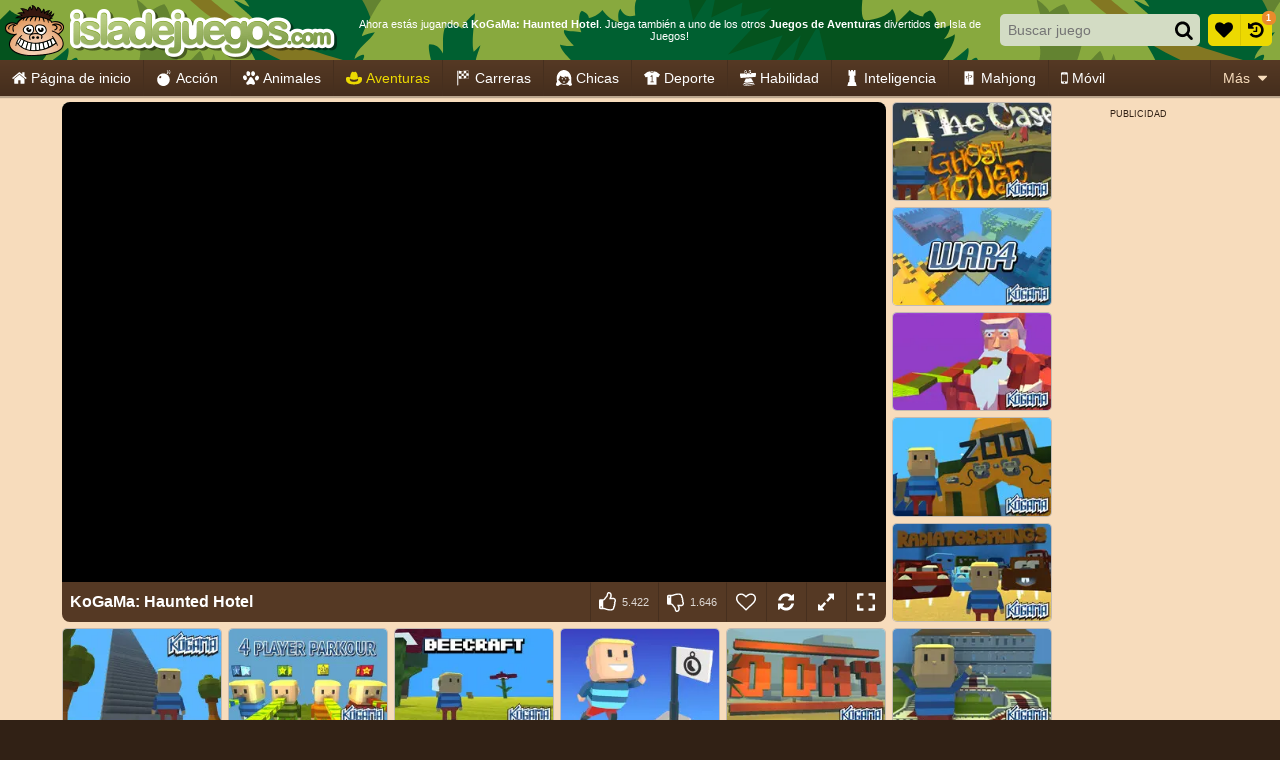

--- FILE ---
content_type: text/html; charset=UTF-8
request_url: https://www.isladejuegos.com/accion/kogama-haunted-hotel
body_size: 51152
content:
<!doctype html>
<html lang="es" prefix="og: https://ogp.me/ns#">
	<head>
		<meta charset="utf-8">
		<meta name="viewport" content="width=device-width, initial-scale=1, shrink-to-fit=no">
		<title>KoGaMa: Haunted Hotel - Juegos de Aventuras - Isla de Juegos</title>
		<link rel="alternate" hreflang="pt-BR" href="https://www.1001jogos.com.br/acao/kogama-haunted-hotel">
		<link rel="alternate" hreflang="cs" href="https://www.1001hry.cz/akcni/kogama-haunted-hotel">
		<link rel="alternate" hreflang="de" href="https://www.1001spiele.de/aktion/kogama-haunted-hotel">
		<link rel="alternate" hreflang="da" href="https://www.spilxl.dk/action/kogama-haunted-hotel">
		<link rel="alternate" hreflang="es" href="https://www.isladejuegos.com/accion/kogama-haunted-hotel">
		<link rel="alternate" hreflang="fi" href="https://www.1001pelit.com/toiminta/kogama-haunted-hotel">
		<link rel="alternate" hreflang="fr" href="https://www.1001jeux.fr/action/kogama-haunted-hotel">
		<link rel="alternate" hreflang="el" href="https://www.paixnidiaxl.gr/action/kogama-haunted-hotel">
		<link rel="alternate" hreflang="hu" href="https://www.jatekokxl.hu/akcio/kogama-haunted-hotel">
		<link rel="alternate" hreflang="it" href="https://www.giochixl.it/azione/kogama-haunted-hotel">
		<link rel="alternate" hreflang="nl" href="https://www.elkspel.nl/actie/kogama-haunted-hotel">
		<link rel="alternate" hreflang="no" href="https://www.spillespill.no/action/kogama-haunted-hotel">
		<link rel="alternate" hreflang="pl" href="https://www.grajteraz.pl/akcja/kogama-haunted-hotel">
		<link rel="alternate" hreflang="pt" href="https://www.1001jogos.pt/accao/kogama-haunted-hotel">
		<link rel="alternate" hreflang="ro" href="https://www.1001jocuri.ro/actiune/kogama-haunted-hotel">
		<link rel="alternate" hreflang="sv" href="https://www.spelo.se/action/kogama-haunted-hotel">
		<link rel="alternate" hreflang="en" href="https://www.1001games.com/action/kogama-haunted-hotel">
		<link rel="alternate" hreflang="x-default" href="https://www.1001games.com/action/kogama-haunted-hotel">
		<meta name="description" content="Visita nuestro sitio web para jugar a KoGaMa: Haunted Hotel o a otros estupendos juegos de juegos de aventuras!">
		<link rel="canonical" href="https://www.isladejuegos.com/accion/kogama-haunted-hotel">
		<link rel="preconnect" href="https://ccf.admeen.org">
		<link rel="preconnect" href="https://tcf.admeen.org">
		<link rel="preconnect" href="https://www.google-analytics.com">
		<link rel="preconnect" href="https://imasdk.googleapis.com">
		<link rel="preconnect" href="https://hb.improvedigital.com">
		<link rel="preload" fetchpriority="high" as="image" type="image/svg+xml" href="https://ccf.admeen.org/52/fp/ef070312661d1f818f220a31395d84df/images/hbg2.svg">
		<style>html,body{height:100%;width:100%;padding:0;margin:0}.icon{height:16px}.is-loading{position:relative;overflow:hidden}.is-loading:before{content:'';display:block;top:50% !important;left:50% !important;right:auto !important;bottom:auto !important;margin:-13px 0 0 -13px;width:26px;height:26px;background:none;border:solid .25rem rgba(0,0,0,.2);border-top-color:#000;border-radius:50%;-webkit-animation:loader .8s infinite linear;animation:loader .8s infinite linear}.is-loading:after{display:block;content:'';top:0;right:0;bottom:0;left:0}@-webkit-keyframes loader{0%{-webkit-transform:rotate(0deg);}100%{-webkit-transform:rotate(359deg);}}@keyframes loader{0%{transform:rotate(0deg);}100%{transform:rotate(359deg);}}*,*::before,*::after{box-sizing:border-box}html{font-family:sans-serif;line-height:1.15;-webkit-text-size-adjust:100%;-webkit-tap-highlight-color:rgba(0,0,0,0)}article,aside,figcaption,figure,footer,header,hgroup,main,nav,section{display:block}body{margin:0;font-family:Tahoma,Helvetica,Verdana,sans-serif;font-size:.875rem;font-weight:400;line-height:1.5;color:#fff;text-align:left;background-color:#312115}[tabindex="-1"]:focus:not(:focus-visible){outline:0 !important}hr{box-sizing:content-box;height:0;overflow:visible}h1,h2,h3,h4,h5,h6{margin-top:0;margin-bottom:0}p{margin-top:0;margin-bottom:1rem}abbr[title],abbr[data-original-title]{text-decoration:underline;text-decoration:underline dotted;cursor:help;border-bottom:0;text-decoration-skip-ink:none}address{margin-bottom:1rem;font-style:normal;line-height:inherit}ol,ul,dl{margin-top:0;margin-bottom:1rem}ol ol,ul ul,ol ul,ul ol{margin-bottom:0}dt{font-weight:700}dd{margin-bottom:.5rem;margin-left:0}blockquote{margin:0 0 1rem}b,strong{font-weight:bolder}small{font-size:80%}sub,sup{position:relative;font-size:75%;line-height:0;vertical-align:baseline}sub{bottom:-0.25em}sup{top:-0.5em}a{color:#312115;text-decoration:underline;background-color:transparent}a:hover{color:#638331;text-decoration:none}a:not([href]):not([class]){color:inherit;text-decoration:none}a:not([href]):not([class]):hover{color:inherit;text-decoration:none}pre,code,kbd,samp{font-family:SFMono-Regular,Menlo,Monaco,Consolas,"Liberation Mono","Courier New",monospace;font-size:1em}pre{margin-top:0;margin-bottom:1rem;overflow:auto;-ms-overflow-style:scrollbar}figure{margin:0 0 1rem}img{vertical-align:middle;border-style:none}svg{overflow:hidden;vertical-align:middle}table{border-collapse:collapse}caption{padding-top:.75rem;padding-bottom:.75rem;color:#6c757d;text-align:left;caption-side:bottom}th{text-align:inherit;text-align:-webkit-match-parent}label{display:inline-block;margin-bottom:.25rem}button{border-radius:0}button:focus:not(:focus-visible){outline:0}input,button,select,optgroup,textarea{margin:0;font-family:inherit;font-size:inherit;line-height:inherit}button,input{overflow:visible}button,select{text-transform:none}[role=button]{cursor:pointer}select{word-wrap:normal}button,[type=button],[type=reset],[type=submit]{-webkit-appearance:button}button:not(:disabled),[type=button]:not(:disabled),[type=reset]:not(:disabled),[type=submit]:not(:disabled){cursor:pointer}button::-moz-focus-inner,[type=button]::-moz-focus-inner,[type=reset]::-moz-focus-inner,[type=submit]::-moz-focus-inner{padding:0;border-style:none}input[type=radio],input[type=checkbox]{box-sizing:border-box;padding:0}textarea{overflow:auto;resize:vertical}fieldset{min-width:0;padding:0;margin:0;border:0}legend{display:block;width:100%;max-width:100%;padding:0;margin-bottom:.5rem;font-size:1.5rem;line-height:inherit;color:inherit;white-space:normal}progress{vertical-align:baseline}[type=number]::-webkit-inner-spin-button,[type=number]::-webkit-outer-spin-button{height:auto}[type=search]{outline-offset:-2px;-webkit-appearance:none}[type=search]::-webkit-search-decoration{-webkit-appearance:none}::-webkit-file-upload-button{font:inherit;-webkit-appearance:button}output{display:inline-block}summary{display:list-item;cursor:pointer}template{display:none}[hidden]{display:none !important}.container,.container-fluid,.container-xl,.container-lg,.container-md,.container-sm{width:100%;padding-right:.25rem;padding-left:.25rem;margin-right:auto;margin-left:auto}@media(min-width:576px){.container-sm,.container{max-width:540px}}@media(min-width:768px){.container-md,.container-sm,.container{max-width:720px}}@media(min-width:992px){.container-lg,.container-md,.container-sm,.container{max-width:960px}}@media(min-width:1200px){.container-xl,.container-lg,.container-md,.container-sm,.container{max-width:1140px}}.row{display:flex;flex-wrap:wrap;margin-right:-0.25rem;margin-left:-0.25rem}.no-gutters{margin-right:0;margin-left:0}.no-gutters>.col,.no-gutters>[class*=col-]{padding-right:0;padding-left:0}.col-xl,.col-xl-auto,.col-xl-12,.col-xl-11,.col-xl-10,.col-xl-9,.col-xl-8,.col-xl-7,.col-xl-6,.col-xl-5,.col-xl-4,.col-xl-3,.col-xl-2,.col-xl-1,.col-lg,.col-lg-auto,.col-lg-12,.col-lg-11,.col-lg-10,.col-lg-9,.col-lg-8,.col-lg-7,.col-lg-6,.col-lg-5,.col-lg-4,.col-lg-3,.col-lg-2,.col-lg-1,.col-md,.col-md-auto,.col-md-12,.col-md-11,.col-md-10,.col-md-9,.col-md-8,.col-md-7,.col-md-6,.col-md-5,.col-md-4,.col-md-3,.col-md-2,.col-md-1,.col-sm,.col-sm-auto,.col-sm-12,.col-sm-11,.col-sm-10,.col-sm-9,.col-sm-8,.col-sm-7,.col-sm-6,.col-sm-5,.col-sm-4,.col-sm-3,.col-sm-2,.col-sm-1,.col,.col-auto,.col-12,.col-11,.col-10,.col-9,.col-8,.col-7,.col-6,.col-5,.col-4,.col-3,.col-2,.col-1{position:relative;width:100%;padding-right:.25rem;padding-left:.25rem}.col{flex-basis:0;flex-grow:1;max-width:100%}.row-cols-1>*{flex:0 0 100%;max-width:100%}.row-cols-2>*{flex:0 0 50%;max-width:50%}.row-cols-3>*{flex:0 0 33.3333333333%;max-width:33.3333333333%}.row-cols-4>*{flex:0 0 25%;max-width:25%}.row-cols-5>*{flex:0 0 20%;max-width:20%}.row-cols-6>*{flex:0 0 16.6666666667%;max-width:16.6666666667%}.col-auto{flex:0 0 auto;width:auto;max-width:100%}.col-1{flex:0 0 8.33333333%;max-width:8.33333333%}.col-2{flex:0 0 16.66666667%;max-width:16.66666667%}.col-3{flex:0 0 25%;max-width:25%}.col-4{flex:0 0 33.33333333%;max-width:33.33333333%}.col-5{flex:0 0 41.66666667%;max-width:41.66666667%}.col-6{flex:0 0 50%;max-width:50%}.col-7{flex:0 0 58.33333333%;max-width:58.33333333%}.col-8{flex:0 0 66.66666667%;max-width:66.66666667%}.col-9{flex:0 0 75%;max-width:75%}.col-10{flex:0 0 83.33333333%;max-width:83.33333333%}.col-11{flex:0 0 91.66666667%;max-width:91.66666667%}.col-12{flex:0 0 100%;max-width:100%}.order-first{order:-1}.order-last{order:13}.order-0{order:0}.order-1{order:1}.order-2{order:2}.order-3{order:3}.order-4{order:4}.order-5{order:5}.order-6{order:6}.order-7{order:7}.order-8{order:8}.order-9{order:9}.order-10{order:10}.order-11{order:11}.order-12{order:12}.offset-1{margin-left:8.33333333%}.offset-2{margin-left:16.66666667%}.offset-3{margin-left:25%}.offset-4{margin-left:33.33333333%}.offset-5{margin-left:41.66666667%}.offset-6{margin-left:50%}.offset-7{margin-left:58.33333333%}.offset-8{margin-left:66.66666667%}.offset-9{margin-left:75%}.offset-10{margin-left:83.33333333%}.offset-11{margin-left:91.66666667%}@media(min-width:576px){.col-sm{flex-basis:0;flex-grow:1;max-width:100%}.row-cols-sm-1>*{flex:0 0 100%;max-width:100%}.row-cols-sm-2>*{flex:0 0 50%;max-width:50%}.row-cols-sm-3>*{flex:0 0 33.3333333333%;max-width:33.3333333333%}.row-cols-sm-4>*{flex:0 0 25%;max-width:25%}.row-cols-sm-5>*{flex:0 0 20%;max-width:20%}.row-cols-sm-6>*{flex:0 0 16.6666666667%;max-width:16.6666666667%}.col-sm-auto{flex:0 0 auto;width:auto;max-width:100%}.col-sm-1{flex:0 0 8.33333333%;max-width:8.33333333%}.col-sm-2{flex:0 0 16.66666667%;max-width:16.66666667%}.col-sm-3{flex:0 0 25%;max-width:25%}.col-sm-4{flex:0 0 33.33333333%;max-width:33.33333333%}.col-sm-5{flex:0 0 41.66666667%;max-width:41.66666667%}.col-sm-6{flex:0 0 50%;max-width:50%}.col-sm-7{flex:0 0 58.33333333%;max-width:58.33333333%}.col-sm-8{flex:0 0 66.66666667%;max-width:66.66666667%}.col-sm-9{flex:0 0 75%;max-width:75%}.col-sm-10{flex:0 0 83.33333333%;max-width:83.33333333%}.col-sm-11{flex:0 0 91.66666667%;max-width:91.66666667%}.col-sm-12{flex:0 0 100%;max-width:100%}.order-sm-first{order:-1}.order-sm-last{order:13}.order-sm-0{order:0}.order-sm-1{order:1}.order-sm-2{order:2}.order-sm-3{order:3}.order-sm-4{order:4}.order-sm-5{order:5}.order-sm-6{order:6}.order-sm-7{order:7}.order-sm-8{order:8}.order-sm-9{order:9}.order-sm-10{order:10}.order-sm-11{order:11}.order-sm-12{order:12}.offset-sm-0{margin-left:0}.offset-sm-1{margin-left:8.33333333%}.offset-sm-2{margin-left:16.66666667%}.offset-sm-3{margin-left:25%}.offset-sm-4{margin-left:33.33333333%}.offset-sm-5{margin-left:41.66666667%}.offset-sm-6{margin-left:50%}.offset-sm-7{margin-left:58.33333333%}.offset-sm-8{margin-left:66.66666667%}.offset-sm-9{margin-left:75%}.offset-sm-10{margin-left:83.33333333%}.offset-sm-11{margin-left:91.66666667%}}@media(min-width:768px){.col-md{flex-basis:0;flex-grow:1;max-width:100%}.row-cols-md-1>*{flex:0 0 100%;max-width:100%}.row-cols-md-2>*{flex:0 0 50%;max-width:50%}.row-cols-md-3>*{flex:0 0 33.3333333333%;max-width:33.3333333333%}.row-cols-md-4>*{flex:0 0 25%;max-width:25%}.row-cols-md-5>*{flex:0 0 20%;max-width:20%}.row-cols-md-6>*{flex:0 0 16.6666666667%;max-width:16.6666666667%}.col-md-auto{flex:0 0 auto;width:auto;max-width:100%}.col-md-1{flex:0 0 8.33333333%;max-width:8.33333333%}.col-md-2{flex:0 0 16.66666667%;max-width:16.66666667%}.col-md-3{flex:0 0 25%;max-width:25%}.col-md-4{flex:0 0 33.33333333%;max-width:33.33333333%}.col-md-5{flex:0 0 41.66666667%;max-width:41.66666667%}.col-md-6{flex:0 0 50%;max-width:50%}.col-md-7{flex:0 0 58.33333333%;max-width:58.33333333%}.col-md-8{flex:0 0 66.66666667%;max-width:66.66666667%}.col-md-9{flex:0 0 75%;max-width:75%}.col-md-10{flex:0 0 83.33333333%;max-width:83.33333333%}.col-md-11{flex:0 0 91.66666667%;max-width:91.66666667%}.col-md-12{flex:0 0 100%;max-width:100%}.order-md-first{order:-1}.order-md-last{order:13}.order-md-0{order:0}.order-md-1{order:1}.order-md-2{order:2}.order-md-3{order:3}.order-md-4{order:4}.order-md-5{order:5}.order-md-6{order:6}.order-md-7{order:7}.order-md-8{order:8}.order-md-9{order:9}.order-md-10{order:10}.order-md-11{order:11}.order-md-12{order:12}.offset-md-0{margin-left:0}.offset-md-1{margin-left:8.33333333%}.offset-md-2{margin-left:16.66666667%}.offset-md-3{margin-left:25%}.offset-md-4{margin-left:33.33333333%}.offset-md-5{margin-left:41.66666667%}.offset-md-6{margin-left:50%}.offset-md-7{margin-left:58.33333333%}.offset-md-8{margin-left:66.66666667%}.offset-md-9{margin-left:75%}.offset-md-10{margin-left:83.33333333%}.offset-md-11{margin-left:91.66666667%}}@media(min-width:992px){.col-lg{flex-basis:0;flex-grow:1;max-width:100%}.row-cols-lg-1>*{flex:0 0 100%;max-width:100%}.row-cols-lg-2>*{flex:0 0 50%;max-width:50%}.row-cols-lg-3>*{flex:0 0 33.3333333333%;max-width:33.3333333333%}.row-cols-lg-4>*{flex:0 0 25%;max-width:25%}.row-cols-lg-5>*{flex:0 0 20%;max-width:20%}.row-cols-lg-6>*{flex:0 0 16.6666666667%;max-width:16.6666666667%}.col-lg-auto{flex:0 0 auto;width:auto;max-width:100%}.col-lg-1{flex:0 0 8.33333333%;max-width:8.33333333%}.col-lg-2{flex:0 0 16.66666667%;max-width:16.66666667%}.col-lg-3{flex:0 0 25%;max-width:25%}.col-lg-4{flex:0 0 33.33333333%;max-width:33.33333333%}.col-lg-5{flex:0 0 41.66666667%;max-width:41.66666667%}.col-lg-6{flex:0 0 50%;max-width:50%}.col-lg-7{flex:0 0 58.33333333%;max-width:58.33333333%}.col-lg-8{flex:0 0 66.66666667%;max-width:66.66666667%}.col-lg-9{flex:0 0 75%;max-width:75%}.col-lg-10{flex:0 0 83.33333333%;max-width:83.33333333%}.col-lg-11{flex:0 0 91.66666667%;max-width:91.66666667%}.col-lg-12{flex:0 0 100%;max-width:100%}.order-lg-first{order:-1}.order-lg-last{order:13}.order-lg-0{order:0}.order-lg-1{order:1}.order-lg-2{order:2}.order-lg-3{order:3}.order-lg-4{order:4}.order-lg-5{order:5}.order-lg-6{order:6}.order-lg-7{order:7}.order-lg-8{order:8}.order-lg-9{order:9}.order-lg-10{order:10}.order-lg-11{order:11}.order-lg-12{order:12}.offset-lg-0{margin-left:0}.offset-lg-1{margin-left:8.33333333%}.offset-lg-2{margin-left:16.66666667%}.offset-lg-3{margin-left:25%}.offset-lg-4{margin-left:33.33333333%}.offset-lg-5{margin-left:41.66666667%}.offset-lg-6{margin-left:50%}.offset-lg-7{margin-left:58.33333333%}.offset-lg-8{margin-left:66.66666667%}.offset-lg-9{margin-left:75%}.offset-lg-10{margin-left:83.33333333%}.offset-lg-11{margin-left:91.66666667%}}@media(min-width:1200px){.col-xl{flex-basis:0;flex-grow:1;max-width:100%}.row-cols-xl-1>*{flex:0 0 100%;max-width:100%}.row-cols-xl-2>*{flex:0 0 50%;max-width:50%}.row-cols-xl-3>*{flex:0 0 33.3333333333%;max-width:33.3333333333%}.row-cols-xl-4>*{flex:0 0 25%;max-width:25%}.row-cols-xl-5>*{flex:0 0 20%;max-width:20%}.row-cols-xl-6>*{flex:0 0 16.6666666667%;max-width:16.6666666667%}.col-xl-auto{flex:0 0 auto;width:auto;max-width:100%}.col-xl-1{flex:0 0 8.33333333%;max-width:8.33333333%}.col-xl-2{flex:0 0 16.66666667%;max-width:16.66666667%}.col-xl-3{flex:0 0 25%;max-width:25%}.col-xl-4{flex:0 0 33.33333333%;max-width:33.33333333%}.col-xl-5{flex:0 0 41.66666667%;max-width:41.66666667%}.col-xl-6{flex:0 0 50%;max-width:50%}.col-xl-7{flex:0 0 58.33333333%;max-width:58.33333333%}.col-xl-8{flex:0 0 66.66666667%;max-width:66.66666667%}.col-xl-9{flex:0 0 75%;max-width:75%}.col-xl-10{flex:0 0 83.33333333%;max-width:83.33333333%}.col-xl-11{flex:0 0 91.66666667%;max-width:91.66666667%}.col-xl-12{flex:0 0 100%;max-width:100%}.order-xl-first{order:-1}.order-xl-last{order:13}.order-xl-0{order:0}.order-xl-1{order:1}.order-xl-2{order:2}.order-xl-3{order:3}.order-xl-4{order:4}.order-xl-5{order:5}.order-xl-6{order:6}.order-xl-7{order:7}.order-xl-8{order:8}.order-xl-9{order:9}.order-xl-10{order:10}.order-xl-11{order:11}.order-xl-12{order:12}.offset-xl-0{margin-left:0}.offset-xl-1{margin-left:8.33333333%}.offset-xl-2{margin-left:16.66666667%}.offset-xl-3{margin-left:25%}.offset-xl-4{margin-left:33.33333333%}.offset-xl-5{margin-left:41.66666667%}.offset-xl-6{margin-left:50%}.offset-xl-7{margin-left:58.33333333%}.offset-xl-8{margin-left:66.66666667%}.offset-xl-9{margin-left:75%}.offset-xl-10{margin-left:83.33333333%}.offset-xl-11{margin-left:91.66666667%}}.form-control{display:block;width:100%;height:calc(1.5em + 0.5rem + 4px);padding:.25rem .5rem;font-size:.875rem;font-weight:400;line-height:1.5;color:#495057;background-color:#fff;background-clip:padding-box;border:2px solid #dde4d1;border-radius:.3125rem;transition:border-color .15s ease-in-out,box-shadow .15s ease-in-out}@media(prefers-reduced-motion:reduce){.form-control{transition:none}}.form-control::-ms-expand{background-color:transparent;border:0}.form-control:focus{color:#495057;background-color:#fff;border-color:#c5d1b1;outline:0;box-shadow:0 0 0 .2rem rgba(255,255,255,0.25)}.form-control::placeholder{color:#e9ecef;opacity:1}.form-control:disabled,.form-control[readonly]{background-color:rgba(255,255,255,0.4);opacity:1}input[type=date].form-control,input[type=time].form-control,input[type=datetime-local].form-control,input[type=month].form-control{appearance:none}select.form-control:-moz-focusring{color:transparent;text-shadow:0 0 0 #495057}select.form-control:focus::-ms-value{color:#495057;background-color:#fff}.form-control-file,.form-control-range{display:block;width:100%}.col-form-label{padding-top:calc(0.25rem + 2px);padding-bottom:calc(0.25rem + 2px);margin-bottom:0;font-size:inherit;line-height:1.5}.col-form-label-lg{padding-top:calc(0.5rem + 2px);padding-bottom:calc(0.5rem + 2px);font-size:.875rem;line-height:1.5}.col-form-label-sm{padding-top:calc(0.125rem + 2px);padding-bottom:calc(0.125rem + 2px);font-size:.75rem;line-height:1.5}.form-control-plaintext{display:block;width:100%;padding:.25rem 0;margin-bottom:0;font-size:.875rem;line-height:1.5;color:#fff;background-color:transparent;border:solid transparent;border-width:2px 0}.form-control-plaintext.form-control-sm,.form-control-plaintext.form-control-lg{padding-right:0;padding-left:0}.form-control-sm{height:calc(1.5em + 0.25rem + 4px);padding:.125rem .25rem;font-size:.75rem;line-height:1.5;border-radius:.1875rem}.form-control-lg{height:calc(1.5em + 1rem + 4px);padding:.5rem 1rem;font-size:.875rem;line-height:1.5;border-radius:.5rem}select.form-control[size],select.form-control[multiple]{height:auto}textarea.form-control{height:auto}.form-group{margin-bottom:.5rem}.form-text{display:block;margin-top:.25rem}.form-row{display:flex;flex-wrap:wrap;margin-right:-5px;margin-left:-5px}.form-row>.col,.form-row>[class*=col-]{padding-right:5px;padding-left:5px}.form-check{position:relative;display:block;padding-left:1.25rem}.form-check-input{position:absolute;margin-top:.3rem;margin-left:-1.25rem}.form-check-input[disabled] ~ .form-check-label,.form-check-input:disabled ~ .form-check-label{color:#6c757d}.form-check-label{margin-bottom:0}.form-check-inline{display:inline-flex;align-items:center;padding-left:0;margin-right:.75rem}.form-check-inline .form-check-input{position:static;margin-top:0;margin-right:.3125rem;margin-left:0}.valid-feedback{display:none;width:100%;margin-top:.25rem;font-size:.875em;color:#28a745}.valid-tooltip{position:absolute;top:100%;left:0;z-index:5;display:none;max-width:100%;padding:.25rem .5rem;margin-top:.1rem;font-size:.75rem;line-height:1.5;color:#fff;background-color:rgba(40,167,69,0.9);border-radius:.3125rem}.form-row>.col>.valid-tooltip,.form-row>[class*=col-]>.valid-tooltip{left:5px}.was-validated :valid ~ .valid-feedback,.was-validated :valid ~ .valid-tooltip,.is-valid ~ .valid-feedback,.is-valid ~ .valid-tooltip{display:block}.was-validated .form-control:valid,.form-control.is-valid{border-color:#28a745;padding-right:calc(1.5em + 0.5rem) !important;background-image:url("data:image/svg+xml,%3csvgxmlns='http://www.w3.org/2000/svg'width='8'height='8'viewBox='0088'%3e%3cpathfill='%2328a745'd='M2.36.73L.64.53c-.4-1.04.46-1.41.1-.8l1.11.43.4-3.8c.6-.631.6-.271.2.7l-44.6c-.43.5-.8.4-1.1.1z'/%3e%3c/svg%3e");background-repeat:no-repeat;background-position:right calc(0.375em + 0.125rem) center;background-size:calc(0.75em + 0.25rem) calc(0.75em + 0.25rem)}.was-validated .form-control:valid:focus,.form-control.is-valid:focus{border-color:#28a745;box-shadow:0 0 0 .2rem rgba(40,167,69,0.25)}.was-validated select.form-control:valid,select.form-control.is-valid{padding-right:2rem !important;background-position:right 1rem center}.was-validated textarea.form-control:valid,textarea.form-control.is-valid{padding-right:calc(1.5em + 0.5rem);background-position:top calc(0.375em + 0.125rem) right calc(0.375em + 0.125rem)}.was-validated .custom-select:valid,.custom-select.is-valid{border-color:#28a745;padding-right:calc(0.75em + 1.875rem) !important;background:url("data:image/svg+xml,%3csvgxmlns='http://www.w3.org/2000/svg'width='4'height='5'viewBox='0045'%3e%3cpathfill='%23343a40'd='M20L02h4zm05L03h4z'/%3e%3c/svg%3e") right .5rem center/8px 10px no-repeat,#fff url("data:image/svg+xml,%3csvgxmlns='http://www.w3.org/2000/svg'width='8'height='8'viewBox='0088'%3e%3cpathfill='%2328a745'd='M2.36.73L.64.53c-.4-1.04.46-1.41.1-.8l1.11.43.4-3.8c.6-.631.6-.271.2.7l-44.6c-.43.5-.8.4-1.1.1z'/%3e%3c/svg%3e") center right 1.5rem/calc(0.75em + 0.25rem) calc(0.75em + 0.25rem) no-repeat}.was-validated .custom-select:valid:focus,.custom-select.is-valid:focus{border-color:#28a745;box-shadow:0 0 0 .2rem rgba(40,167,69,0.25)}.was-validated .form-check-input:valid ~ .form-check-label,.form-check-input.is-valid ~ .form-check-label{color:#28a745}.was-validated .form-check-input:valid ~ .valid-feedback,.was-validated .form-check-input:valid ~ .valid-tooltip,.form-check-input.is-valid ~ .valid-feedback,.form-check-input.is-valid ~ .valid-tooltip{display:block}.was-validated .custom-control-input:valid ~ .custom-control-label,.custom-control-input.is-valid ~ .custom-control-label{color:#28a745}.was-validated .custom-control-input:valid ~ .custom-control-label::before,.custom-control-input.is-valid ~ .custom-control-label::before{border-color:#28a745}.was-validated .custom-control-input:valid:checked ~ .custom-control-label::before,.custom-control-input.is-valid:checked ~ .custom-control-label::before{border-color:#34ce57;background-color:#34ce57}.was-validated .custom-control-input:valid:focus ~ .custom-control-label::before,.custom-control-input.is-valid:focus ~ .custom-control-label::before{box-shadow:0 0 0 .2rem rgba(40,167,69,0.25)}.was-validated .custom-control-input:valid:focus:not(:checked) ~ .custom-control-label::before,.custom-control-input.is-valid:focus:not(:checked) ~ .custom-control-label::before{border-color:#28a745}.was-validated .custom-file-input:valid ~ .custom-file-label,.custom-file-input.is-valid ~ .custom-file-label{border-color:#28a745}.was-validated .custom-file-input:valid:focus ~ .custom-file-label,.custom-file-input.is-valid:focus ~ .custom-file-label{border-color:#28a745;box-shadow:0 0 0 .2rem rgba(40,167,69,0.25)}.invalid-feedback{display:none;width:100%;margin-top:.25rem;font-size:.875em;color:#e0162a}.invalid-tooltip{position:absolute;top:100%;left:0;z-index:5;display:none;max-width:100%;padding:.25rem .5rem;margin-top:.1rem;font-size:.75rem;line-height:1.5;color:#fff;background-color:rgba(224,22,42,0.9);border-radius:.3125rem}.form-row>.col>.invalid-tooltip,.form-row>[class*=col-]>.invalid-tooltip{left:5px}.was-validated :invalid ~ .invalid-feedback,.was-validated :invalid ~ .invalid-tooltip,.is-invalid ~ .invalid-feedback,.is-invalid ~ .invalid-tooltip{display:block}.was-validated .form-control:invalid,.form-control.is-invalid{border-color:#e0162a;padding-right:calc(1.5em + 0.5rem) !important;background-image:url("data:image/svg+xml,%3csvgxmlns='http://www.w3.org/2000/svg'width='12'height='12'fill='none'stroke='%23e0162a'viewBox='001212'%3e%3ccirclecx='6'cy='6'r='4.5'/%3e%3cpathstroke-linejoin='round'd='M5.83.6h.4L66.5z'/%3e%3ccirclecx='6'cy='8.2'r='.6'fill='%23e0162a'stroke='none'/%3e%3c/svg%3e");background-repeat:no-repeat;background-position:right calc(0.375em + 0.125rem) center;background-size:calc(0.75em + 0.25rem) calc(0.75em + 0.25rem)}.was-validated .form-control:invalid:focus,.form-control.is-invalid:focus{border-color:#e0162a;box-shadow:0 0 0 .2rem rgba(224,22,42,0.25)}.was-validated select.form-control:invalid,select.form-control.is-invalid{padding-right:2rem !important;background-position:right 1rem center}.was-validated textarea.form-control:invalid,textarea.form-control.is-invalid{padding-right:calc(1.5em + 0.5rem);background-position:top calc(0.375em + 0.125rem) right calc(0.375em + 0.125rem)}.was-validated .custom-select:invalid,.custom-select.is-invalid{border-color:#e0162a;padding-right:calc(0.75em + 1.875rem) !important;background:url("data:image/svg+xml,%3csvgxmlns='http://www.w3.org/2000/svg'width='4'height='5'viewBox='0045'%3e%3cpathfill='%23343a40'd='M20L02h4zm05L03h4z'/%3e%3c/svg%3e") right .5rem center/8px 10px no-repeat,#fff url("data:image/svg+xml,%3csvgxmlns='http://www.w3.org/2000/svg'width='12'height='12'fill='none'stroke='%23e0162a'viewBox='001212'%3e%3ccirclecx='6'cy='6'r='4.5'/%3e%3cpathstroke-linejoin='round'd='M5.83.6h.4L66.5z'/%3e%3ccirclecx='6'cy='8.2'r='.6'fill='%23e0162a'stroke='none'/%3e%3c/svg%3e") center right 1.5rem/calc(0.75em + 0.25rem) calc(0.75em + 0.25rem) no-repeat}.was-validated .custom-select:invalid:focus,.custom-select.is-invalid:focus{border-color:#e0162a;box-shadow:0 0 0 .2rem rgba(224,22,42,0.25)}.was-validated .form-check-input:invalid ~ .form-check-label,.form-check-input.is-invalid ~ .form-check-label{color:#e0162a}.was-validated .form-check-input:invalid ~ .invalid-feedback,.was-validated .form-check-input:invalid ~ .invalid-tooltip,.form-check-input.is-invalid ~ .invalid-feedback,.form-check-input.is-invalid ~ .invalid-tooltip{display:block}.was-validated .custom-control-input:invalid ~ .custom-control-label,.custom-control-input.is-invalid ~ .custom-control-label{color:#e0162a}.was-validated .custom-control-input:invalid ~ .custom-control-label::before,.custom-control-input.is-invalid ~ .custom-control-label::before{border-color:#e0162a}.was-validated .custom-control-input:invalid:checked ~ .custom-control-label::before,.custom-control-input.is-invalid:checked ~ .custom-control-label::before{border-color:#ec3d4e;background-color:#ec3d4e}.was-validated .custom-control-input:invalid:focus ~ .custom-control-label::before,.custom-control-input.is-invalid:focus ~ .custom-control-label::before{box-shadow:0 0 0 .2rem rgba(224,22,42,0.25)}.was-validated .custom-control-input:invalid:focus:not(:checked) ~ .custom-control-label::before,.custom-control-input.is-invalid:focus:not(:checked) ~ .custom-control-label::before{border-color:#e0162a}.was-validated .custom-file-input:invalid ~ .custom-file-label,.custom-file-input.is-invalid ~ .custom-file-label{border-color:#e0162a}.was-validated .custom-file-input:invalid:focus ~ .custom-file-label,.custom-file-input.is-invalid:focus ~ .custom-file-label{border-color:#e0162a;box-shadow:0 0 0 .2rem rgba(224,22,42,0.25)}.form-inline{display:flex;flex-flow:row wrap;align-items:center}.form-inline .form-check{width:100%}@media(min-width:576px){.form-inline label{display:flex;align-items:center;justify-content:center;margin-bottom:0}.form-inline .form-group{display:flex;flex:0 0 auto;flex-flow:row wrap;align-items:center;margin-bottom:0}.form-inline .form-control{display:inline-block;width:auto;vertical-align:middle}.form-inline .form-control-plaintext{display:inline-block}.form-inline .input-group,.form-inline .custom-select{width:auto}.form-inline .form-check{display:flex;align-items:center;justify-content:center;width:auto;padding-left:0}.form-inline .form-check-input{position:relative;flex-shrink:0;margin-top:0;margin-right:.25rem;margin-left:0}.form-inline .custom-control{align-items:center;justify-content:center}.form-inline .custom-control-label{margin-bottom:0}}.otcmp-container{color:#000;font-size:12px;line-height:normal}.otcmp-container p{margin-bottom:.5rem}.otcmp-container .hide,.otcmp-container .ot-hide{display:none !important}.otcmp-container .ot-scrn-rdr{display:none}.otcmp-container button{font-size:inherit;font-family:inherit}.otcmp-container button:not(:disabled){cursor:pointer}.otcmp-container button.ot-link-btn{padding:0;border:0;background:transparent;color:#312115;text-decoration:underline}.otcmp-container button.ot-link-btn:hover{color:#638331;text-decoration:none}.otcmp-container button.ot-link-btn.ot-pgph-link{display:none}.otcmp-container .btn-light{background:#e6ebde}.otcmp-container .btn-light:hover{background:#dde4d1}.otcmp-container *:focus{outline:0}#onetrust-consent-sdk .ot-hide{display:none !important}.ot-fade-in{animation-name:onetrust-fade-in;animation-duration:200ms;animation-timing-function:ease-in-out}.onetrust-pc-dark-filter{background:rgba(0,0,0,0.5);z-index:2147483645;width:100%;height:100%;overflow:hidden;position:fixed;top:0;bottom:0;left:0;right:0}@supports(-webkit-backdrop-filter:blur(3px)){.otcmp-type-wall .onetrust-pc-dark-filter{-webkit-backdrop-filter:blur(3px)}}@supports(backdrop-filter:blur(3px)){.otcmp-type-wall .onetrust-pc-dark-filter{backdrop-filter:blur(3px)}}.otcmp-wall{z-index:2147483646;position:fixed;top:0;bottom:0;right:0;left:0;display:flex;flex-direction:column;align-items:center;justify-content:flex-start;padding:.5rem}.otcmp-wall .ot-sdk-container{position:relative;display:flex;margin:0 auto;padding:.5rem;min-width:250px;max-width:600px;max-height:100%;border:0;border-radius:.5rem;background-color:#638331;-webkit-box-shadow:0 5px 15px rgba(0,0,0,0.3);-moz-box-shadow:0 5px 15px rgba(0,0,0,0.3);box-shadow:0 5px 15px 0 5px 15px rgba(0,0,0,0.3)}.otcmp-wall .ot-sdk-container .ot-sdk-row{position:relative;display:flex;flex-direction:column;justify-content:space-between;padding:.5rem;width:100%;border-radius:.25rem;background-color:#d3dcc4;background-image:linear-gradient(to bottom,#d3dcc4,#fff)}.otcmp-wall .ot-sdk-container .btn-container{display:flex;flex-direction:column-reverse}.otcmp-wall .ot-sdk-container .btn-container .btn{width:100%}.otcmp-wall .ot-sdk-container .settings-link-container{order:1}.otcmp-wall .ot-sdk-container .banner-actions-container{order:0;padding-top:.5rem}.otcmp-wall .ot-sdk-container .banner-actions-container.banner-actions-container-v2{display:flex;gap:.5rem;flex-wrap:wrap}.otcmp-wall .ot-sdk-container .banner-actions-container.banner-actions-container-v2 .btn-reject-all{order:2;width:calc(50% - 0.25rem)}.otcmp-wall .ot-sdk-container .banner-actions-container.banner-actions-container-v2 .btn-reject-all .icon{margin-left:-4px}.otcmp-wall .ot-sdk-container .banner-actions-container.banner-actions-container-v2 .btn-accept{order:3;width:calc(50% - 0.25rem)}.otcmp-wall .ot-sdk-container .banner-actions-container.banner-actions-container-v2 .btn-accept .icon{margin-left:-2px}.otcmp-wall .ot-sdk-container .banner-actions-container.banner-actions-container-v2 .btn-settings{order:1;flex:0 0 100%}.otcmp-wall .otcmp-policy .title{font-size:16px;text-align:center;color:#05531f;margin-bottom:.5rem}.otcmp-wall .otcmp-wall-content{overflow:auto}.otcmp-wall .otcmp-wall-content:before{display:block;content:"";height:100px;background:#fff url("https://ccf.admeen.org/52/fp/ef070312661d1f818f220a31395d84df/images/content/cmp-popup-header-mobile.png") center center no-repeat;background-size:cover;margin-bottom:.5rem;border-radius:.25rem}@media(-webkit-min-device-pixel-ratio:1.3),(min--moz-device-pixel-ratio:1.3),(-o-min-device-pixel-ratio:2.6/2),(min-device-pixel-ratio:1.3),(min-resolution:124.8dpi),(min-resolution:1.3dppx){.otcmp-wall .otcmp-wall-content:before{background-image:url("https://ccf.admeen.org/52/fp/ef070312661d1f818f220a31395d84df/images/2x/content/cmp-popup-header-mobile.png")}}.otcmp-wall .ot-dpd-container{border-top:solid 1px rgba(0,0,0,0.08);margin-bottom:.5rem;padding-top:.5rem}.otcmp-wall .ot-dpd-container .ot-dpd-title{font-size:12px;font-weight:bold}.otcmp-wall .ot-dpd-container .ot-dpd-content.show{margin-top:.5rem}.otcmp-wall .otcmp-wall-bottom{text-align:center;margin-top:.5rem}.otcmp-wall .otcmp-policy button.ot-link-btn,.otcmp-wall .otcmp-policy a{color:#000;text-decoration:underline}.otcmp-wall .otcmp-policy button.ot-link-btn:hover,.otcmp-wall .otcmp-policy a:hover{color:#638331;text-decoration:none}.otcmp-modal{z-index:2147483647;position:fixed;top:0;bottom:0;right:0;left:0;display:flex;flex-direction:column;align-items:center;justify-content:flex-start;padding:.5rem}.otcmp-modal .ot-pc-sdk-wrapper{position:relative;display:flex;margin:0 auto;padding:40px .5rem .5rem;min-width:250px;max-width:600px;max-height:100%;border:0;border-radius:.5rem;background-color:#638331;-webkit-box-shadow:0 5px 15px rgba(0,0,0,0.3);-moz-box-shadow:0 5px 15px rgba(0,0,0,0.3);box-shadow:0 5px 15px 0 5px 15px rgba(0,0,0,0.3)}.otcmp-type-wall .otcmp-modal .ot-pc-sdk-wrapper{width:100%}.otcmp-modal .btn-close{position:absolute;top:8px;right:9px;width:22px;height:22px;text-align:center}.otcmp-modal .btn-close:after{content:url("data:image/svg+xml;charset=utf8,%3Csvg%20xmlns%3D%22http%3A%2F%2Fwww.w3.org%2F2000%2Fsvg%22%20version%3D%221.1%22%20viewBox%3D%220%200%2025%2032%22%20aria-hidden%3D%22true%22%3E%3Cpath%20fill%3D%22%23ffffff%22%20d%3D%22M23.179%2023.607c0%20.446-.179.893-.5%201.214L20.25%2027.25c-.321.321-.768.5-1.214.5s-.893-.179-1.214-.5L12.572%2022l-5.25%205.25c-.321.321-.768.5-1.214.5s-.893-.179-1.214-.5l-2.429-2.429c-.321-.321-.5-.768-.5-1.214s.179-.893.5-1.214l5.25-5.25-5.25-5.25c-.321-.321-.5-.768-.5-1.214s.179-.893.5-1.214l2.429-2.429c.321-.321.768-.5%201.214-.5s.893.179%201.214.5l5.25%205.25%205.25-5.25c.321-.321.768-.5%201.214-.5s.893.179%201.214.5l2.429%202.429c.321.321.5.768.5%201.214s-.179.893-.5%201.214l-5.25%205.25%205.25%205.25c.321.321.5.768.5%201.214z%22%3E%3C%2Fpath%3E%3C%2Fsvg%3E");display:inline-block;width:12.5px;height:16px}.otcmp-modal .btn-close:hover:after{content:url("data:image/svg+xml;charset=utf8,%3Csvg%20xmlns%3D%22http%3A%2F%2Fwww.w3.org%2F2000%2Fsvg%22%20version%3D%221.1%22%20viewBox%3D%220%200%2025%2032%22%20aria-hidden%3D%22true%22%3E%3Cpath%20d%3D%22M23.179%2023.607c0%20.446-.179.893-.5%201.214L20.25%2027.25c-.321.321-.768.5-1.214.5s-.893-.179-1.214-.5L12.572%2022l-5.25%205.25c-.321.321-.768.5-1.214.5s-.893-.179-1.214-.5l-2.429-2.429c-.321-.321-.5-.768-.5-1.214s.179-.893.5-1.214l5.25-5.25-5.25-5.25c-.321-.321-.5-.768-.5-1.214s.179-.893.5-1.214l2.429-2.429c.321-.321.768-.5%201.214-.5s.893.179%201.214.5l5.25%205.25%205.25-5.25c.321-.321.768-.5%201.214-.5s.893.179%201.214.5l2.429%202.429c.321.321.5.768.5%201.214s-.179.893-.5%201.214l-5.25%205.25%205.25%205.25c.321.321.5.768.5%201.214z%22%3E%3C%2Fpath%3E%3C%2Fsvg%3E")}.otcmp-modal .otcmp-popup-content{display:flex;flex-direction:column;padding:.5rem;width:100%;border-radius:.25rem;background-color:#d3dcc4;background-image:linear-gradient(to bottom,#d3dcc4,#fff)}.otcmp-modal .otcmp-popup-content[style*=display][style*=block]{display:flex !important}.otcmp-modal .otcmp-popup-content .pc-logo-container{display:none}.otcmp-modal .otcmp-popup-vendors{padding-top:calc(34px + 0.5rem)}.otcmp-modal .otcmp-popup-vendors .otcmp-popup-title{display:flex;align-items:center}.otcmp-modal .otcmp-popup-vendors .otcmp-popup-vendors-list{overflow:auto;margin-bottom:.5rem}.otcmp-modal .otcmp-popup-title{position:absolute;top:0;left:0;color:#fff;font-size:1rem;padding:0 .5rem;height:40px;line-height:40px;white-space:nowrap;overflow:hidden;text-overflow:ellipsis;max-width:calc(100% - 30px)}.otcmp-modal .otcmp-popup-policy-text{order:1;flex:0 0 auto}.otcmp-type-banner .otcmp-modal .otcmp-popup-policy-text:before{display:block;content:"";height:100px;background:#fff url("https://ccf.admeen.org/52/fp/ef070312661d1f818f220a31395d84df/images/content/sncmp-popup-header.png") center center no-repeat;background-size:cover;margin-bottom:.5rem;border-radius:.25rem}@media(-webkit-min-device-pixel-ratio:1.3),(min--moz-device-pixel-ratio:1.3),(-o-min-device-pixel-ratio:2.6/2),(min-device-pixel-ratio:1.3),(min-resolution:124.8dpi),(min-resolution:1.3dppx){.otcmp-type-banner .otcmp-modal .otcmp-popup-policy-text:before{background-image:url("https://ccf.admeen.org/52/fp/ef070312661d1f818f220a31395d84df/images/2x/content/sncmp-popup-header.png")}}.otcmp-modal .otcmp-popup-cookie-prefs{order:2;margin:.5rem 0;border-top:solid 1px #d3dcc4;padding-top:.5rem;overflow:auto}.otcmp-modal .otcmp-popup-cookie-prefs .title{font-size:16px;text-align:center;color:#05531f;margin-bottom:.5rem}.otcmp-modal .otcmp-popup-footer{order:3;flex:0 0 auto;display:flex;flex-direction:row;flex-wrap:wrap-reverse}.otcmp-modal .otcmp-popup-footer.otcmp-popup-footer-v2{flex-wrap:nowrap;gap:.5rem}.otcmp-modal .otcmp-popup-footer.otcmp-popup-footer-v2 .btn-primary{flex:1 1 20%}.otcmp-modal .otcmp-popup-footer.otcmp-popup-footer-v2 .btn-reject-all{order:2}.otcmp-modal .otcmp-popup-footer.otcmp-popup-footer-v2 .btn-reject-all.ot-pc-refuse-all-handler{margin-right:0}.otcmp-modal .otcmp-popup-footer.otcmp-popup-footer-v2 .btn-reject-all .icon{margin-left:-4px}.otcmp-modal .otcmp-popup-footer.otcmp-popup-footer-v2 .btn-agree{order:3}.otcmp-modal .otcmp-popup-footer.otcmp-popup-footer-v2 .btn-agree .icon{margin-left:-2px}.otcmp-modal .otcmp-popup-footer.otcmp-popup-footer-v2 .btn-save{margin:0;order:1}.otcmp-modal .otcmp-popup-footer.otcmp-popup-footer-v2 .btn-save.save-preference-btn-handler{min-width:0;margin-left:0}.otcmp-modal .otcmp-popup-footer .btn-light{flex:1 1 auto;margin-bottom:.5rem}.otcmp-modal .otcmp-popup-footer .btn-primary{flex:0 0 100%;display:inline-block !important}.otcmp-modal .otcmp-popup-footer.ot-sdk-row .ot-pc-refuse-all-handler{margin-right:.25rem}.otcmp-modal .otcmp-popup-footer.ot-sdk-row .save-preference-btn-handler{margin-left:.25rem;min-width:calc(50% - 0.25rem)}.otcmp-modal .otcmp-popup-footer.save-preference-btn-container{flex-wrap:wrap}.otcmp-modal label .label-text{display:none}.otcmp-modal .cookie-subgroups-container{border-top:dashed 1px rgba(0,0,0,0.08);margin:0 0 .5rem 20px;padding:.5rem .5rem 0 0}.otcmp-modal .cookie-subgroups-container>ul{margin:0;padding:0}.otcmp-modal .cookie-subgroup{list-style:none outside;display:flex;align-items:center;flex-wrap:wrap}.otcmp-modal .cookie-subgroup>h6{font-size:12px;font-weight:bold;color:#000;max-width:80%}.otcmp-modal .cookie-subgroup .cookie-subgroup-toggle{margin-left:auto}.otcmp-modal .cookie-subgroup .cookie-subgroups-description-legal{flex-basis:100%;font-size:11px;margin-top:.5rem}.otcmp-modal .cookie-subgroup .cookie-subgroups-description-legal a{color:#312115;text-decoration:underline}.otcmp-modal .cookie-subgroup .cookie-subgroups-description-legal a:hover{color:#638331;text-decoration:none}.ot-accordion-layout.category-item{position:relative;border-top:solid 1px rgba(211,220,196,0.6)}.ot-accordion-layout.category-item:first-of-type{border-top:0}.ot-accordion-layout.category-item>input[type=checkbox]{position:absolute;cursor:pointer;width:calc(100% - 80px);height:36px;opacity:0;margin:0;top:0;left:0;z-index:1}.ot-accordion-layout.category-item .accordion-header{display:flex;justify-content:space-between;align-items:center;padding:.5rem 0}.ot-accordion-layout.category-item .accordion-header .ot-arrow{transition:all .1s ease-in;-webkit-transition:all .1s ease-in;-moz-transition:all .1s ease-in;-o-transition:all .1s ease-in}.ot-accordion-layout.category-item .accordion-header .ot-arrow path{fill:#043b16}.ot-accordion-layout.category-item .category-header{order:2;flex:1 1 auto;text-align:left;font-weight:normal}.ot-accordion-layout.category-item .ot-always-active{order:3;color:#05531f;font-size:12px;font-weight:700;line-height:normal;min-width:100px;text-align:right}.ot-accordion-layout.category-item .ot-switch{order:3;flex:0 0 80px}.ot-accordion-layout.category-item .ot-arrow-container{order:1;flex:0 0 20px}.ot-accordion-layout.category-item .accordion-text{margin-left:.5rem}.ot-accordion-layout.category-item .ot-pur-vdr-count{display:block;font-size:.75em;font-weight:normal;color:rgba(0,0,0,0.4)}.ot-accordion-layout.category-item .ot-pur-vdr-count:hover{text-decoration:none}.ot-accordion-layout.category-item input[type=checkbox]:not(:checked) ~ .accordion-text{display:none}.ot-accordion-layout.category-item input[type=checkbox]:checked ~ .accordion-header .ot-arrow{transform:rotate(90deg);-o-transform:rotate(90deg);-ms-transform:rotate(90deg);-webkit-transform:rotate(90deg)}.ot-accordion-layout.category-item input[type=checkbox]:hover ~ .accordion-header .category-header{text-decoration:underline;color:#638331}.ot-accordion-layout.category-item input[type=checkbox]:hover ~ .accordion-header .category-header .ot-pur-vdr-count{text-decoration:none;color:rgba(99,131,49,0.4)}.ot-accordion-layout.category-item input[type=checkbox]:hover ~ .accordion-header .ot-arrow path{fill:#638331}.ot-accordion-layout.category-item .ot-accordion-group-pc-container{padding:.5rem;background-color:#d3dcc4;border-radius:.25rem;margin-bottom:.25rem;font-size:12px}.ot-accordion-layout .category-vendors-list-container{padding:0 .5rem .5rem;font-size:11px}.ot-accordion-layout .category-vendors-list-container a{color:#312115;text-decoration:underline}.ot-accordion-layout .category-vendors-list-container a:hover{color:#638331;text-decoration:none}.ot-accordion-layout .category-vendors-list-container a[target=_blank]{font-size:smaller;text-decoration:none}.ot-accordion-layout .category-vendors-list-container a[target=_blank]:hover{text-decoration:underline}.ot-switch{text-align:right}.ot-switch.ot-hide-tgl{display:none}.ot-switch .switch-checkbox{opacity:0;margin:0;width:0;display:block;position:absolute}.ot-switch .switch-checkbox:checked+.ot-switch-label .ot-switch-inner{margin-left:0}.ot-switch .switch-checkbox:checked+.ot-switch-label .ot-switch-nob{right:4px;background:#fff;left:auto}.ot-switch .ot-switch-label{position:relative;display:inline-block;z-index:1;width:45px;height:24px;margin:0 0 -4px;overflow:hidden;cursor:pointer;border-radius:20px;background:#d3dcc4}.ot-switch .ot-switch-label .ot-switch-inner{display:block;width:200%;margin-left:-100%;transition:margin .1s ease-in;-moz-transition:margin .1s ease-in;-o-transition:margin .1s ease-in;-webkit-transition:margin .1s ease-in}.ot-switch .ot-switch-label .ot-switch-inner:before{content:"";display:block;width:50%;height:24px;background:#28a745}.ot-switch .ot-switch-label .ot-switch-nob{display:block;position:absolute;border-radius:20px;background:#fff;bottom:auto;border:0;top:50%;margin:-9px 0 0;width:18px;height:18px;right:auto;left:4px;transition:all .2s ease-in 0;-moz-transition:all .2s ease-in 0;-o-transition:all .2s ease-in 0;-webkit-transition:all .2s ease-in 0}.otcmp-popup-vendors .otcmp-popup-title{max-width:calc(100% - 30px)}.otcmp-popup-vendors .otcmp-popup-title h3{display:inline;font-size:1rem;white-space:nowrap;overflow:hidden;text-overflow:ellipsis}.otcmp-popup-vendors .back-btn-handler{color:#fff;font-size:12px;text-decoration:none;display:inline-block;white-space:nowrap;line-height:20px;margin-right:.5rem;padding-right:.5rem;border-right:solid 1px rgba(255,255,255,0.2)}.otcmp-popup-vendors .back-btn-handler.ot-link-btn{color:#fff;text-decoration:none;padding-right:.5rem;border-right:solid 1px rgba(255,255,255,0.2)}.otcmp-popup-vendors .back-btn-handler.ot-link-btn:hover{color:#d3dcc4}.otcmp-popup-vendors .back-btn-handler .icon{margin-right:.5rem;height:.75rem;vertical-align:middle;margin-top:-1px}.otcmp-popup-vendors .back-btn-handler .icon path{fill:#fff}.otcmp-popup-vendors .back-btn-handler:hover{color:#d3dcc4}.otcmp-popup-vendors .back-btn-handler:hover .icon path{fill:#d3dcc4}.otcmp-popup-vendors .pc-back-button-text{display:inline;padding:0;margin:0}.otcmp-popup-vendors .otcmp-search-container{display:none}.vendor-item .ot-leg-btn-container{margin-top:.5rem}.ot-leg-btn-container button{color:#000;background:#dde4d1;border:solid 1px #d1dac1;border-radius:3px;font-size:11px;padding:3px 5px}.ot-leg-btn-container button:hover{background:#d1dac1;border-color:#c9d4b7;cursor:pointer}.ot-leg-btn-container button svg path{fill:#000}.ot-leg-btn-container button.ot-active-leg-btn{opacity:.4}.ot-leg-btn-container button.ot-remove-objection-handler{color:#fff !important;background:#c41325;border:solid 1px #b21121}.ot-leg-btn-container button.ot-remove-objection-handler svg path{fill:#fff}.ot-leg-btn-container button.ot-remove-objection-handler:hover{background:#b21121;border-color:#960f1c}.otcmp-vendors-select-all{display:flex !important;justify-content:flex-end;position:absolute;top:40px;left:.5rem;right:.5rem;z-index:1;height:34px;text-align:right;padding:0 .5rem;background:#d3dcc4;border-bottom:solid 1px #ccd6ba;border-radius:.25rem .25rem 0 0}.otcmp-vendors-select-all .ot-checkbox{display:flex;justify-content:flex-end;align-items:center}.otcmp-vendors-select-all .otcmp-vendors-select-all-text p{margin:0;font-size:11px}.otcmp-vendors-select-all .leg-int-sel-all-hdr span{font-size:11px}.otcmp-vendors-select-all .otcmp-vendors-select-all-checkbox{margin-left:.5rem}.otcmp-vendors-select-all .otcmp-vendors-select-all-checkbox>input[type=checkbox]:checked ~ label:before{background:0}.otcmp-vendors-list{list-style:none outside;margin:0;padding:0}.otcmp-vendors-list>li{position:relative;padding:.5rem 0;border-top:solid 1px #d3dcc4}.otcmp-vendors-list>li:first-child{border:0}.otcmp-vendors-list>li>input[type=checkbox]{position:absolute;cursor:pointer;width:100%;height:50px;opacity:0;margin:0;top:0;left:0;z-index:1}.otcmp-vendors-list>li>input[type=checkbox]:not(:checked) ~ .accordion-text{display:none}.otcmp-vendors-list>li>input[type=checkbox]:checked ~ .accordion-text{display:block}.otcmp-vendors-list>li>input[type=checkbox]:checked ~ .accordion-header svg{transform:rotate(90deg);-o-transform:rotate(90deg);-ms-transform:rotate(90deg);-webkit-transform:rotate(90deg)}.otcmp-vendors-list>li>input[type=checkbox]:hover ~ .accordion-header .vendor-title{text-decoration:underline}.otcmp-vendors-list>li>input[type=checkbox]:hover ~ .accordion-header .ot-arrow-container svg path{fill:#638331}.otcmp-vendors-list .accordion-header{display:flex;justify-content:space-between;align-items:flex-start}.otcmp-vendors-list .accordion-header .vendor-info{flex:1 1 auto}.otcmp-vendors-list .accordion-header .vendor-info .vendor-title{font-weight:bold}.otcmp-vendors-list .accordion-header .vendor-info .vendor-privacy-notice,.otcmp-vendors-list .accordion-header .vendor-info .vendor-legclaim-link{position:relative;z-index:2;text-decoration:none;font-size:11px;color:#638331}.otcmp-vendors-list .accordion-header .vendor-info .vendor-privacy-notice:hover,.otcmp-vendors-list .accordion-header .vendor-info .vendor-legclaim-link:hover{text-decoration:underline}.otcmp-vendors-list .accordion-header .vendor-purposes{padding:0 .5rem;text-align:right;white-space:nowrap;font-size:11px}.otcmp-vendors-list .accordion-header .ot-toggle-group{flex:0 0 40px;display:flex;justify-content:flex-end;align-items:center}.otcmp-vendors-list .accordion-header .ot-checkbox{position:relative;z-index:2;margin-right:5px}.otcmp-vendors-list .accordion-header .ot-arrow-container{width:14px;text-align:right}.otcmp-vendors-list .ot-arrow-container svg{-webkit-transition:all .25s ease-in;-moz-transition:all .25s ease-in;-o-transition:all .25s ease-in;transition:all .25s ease-in;height:10px;width:10px;margin-top:-3px}.otcmp-vendors-list .ot-arrow-container svg path{fill:#043b16}.otcmp-vendors-list .accordion-text{margin-top:.5rem}.otcmp-vendors-list .vendor-options{padding:.5rem;background-color:#d3dcc4;border-radius:.25rem;font-size:12px}.otcmp-vendors-list .vendor-purpose-groups p{margin-bottom:0;padding:3px 0}.otcmp-vendors-list .vendor-purpose-groups .vendor-option-purpose{border-bottom:solid 1px rgba(0,0,0,0.05)}.otcmp-vendors-list .vendor-purpose-groups .vendor-option-purpose:first-of-type{border-top:0}.otcmp-vendors-list .vendor-purpose-groups .vendor-option-purpose p{font-weight:700}.otcmp-vendors-list .vendor-purpose-groups .vendor-consent-group{margin:0 0 0 .5rem}.otcmp-vendors-list .vendor-purpose-groups .vendor-consent-group.legitimate-interest-group{display:flex;justify-content:flex-start;align-items:baseline}.otcmp-vendors-list .vendor-purpose-groups .vendor-opt-out-handler{font-size:10px;color:#05531f;text-decoration:none;white-space:nowrap;margin-left:.5rem}.otcmp-vendors-list .vendor-purpose-groups .vendor-opt-out-handler svg{width:12px;height:12px;margin-top:-2px}.otcmp-vendors-list .vendor-purpose-groups .vendor-opt-out-handler svg path{fill:#05531f}.otcmp-vendors-list .vendor-purpose-groups .vendor-opt-out-handler:hover{text-decoration:underline}.otcmp-vendors-list .ot-checkbox,.otcmp-vendors-select-all-checkbox{width:18px;height:18px;overflow:hidden}.otcmp-vendors-list .ot-checkbox label,.otcmp-vendors-select-all-checkbox label{position:relative;display:inline-block;width:18px;height:18px;padding-left:18px;cursor:pointer;font-weight:normal}.otcmp-vendors-list .ot-checkbox label:before,.otcmp-vendors-list .ot-checkbox label:after,.otcmp-vendors-select-all-checkbox label:before,.otcmp-vendors-select-all-checkbox label:after{position:absolute;content:"";display:block;border-radius:3px}.otcmp-vendors-list .ot-checkbox label:before,.otcmp-vendors-select-all-checkbox label:before{left:0;top:0;width:18px;height:18px;background-color:rgba(255,255,255,0.4);border:1px solid transparent}.otcmp-vendors-list .ot-checkbox label:after,.otcmp-vendors-select-all-checkbox label:after{top:5px;left:3px;width:12px;height:7px;border-left:3px solid;border-bottom:3px solid;color:#28a745;transform:rotate(-45deg);-o-transform:rotate(-45deg);-ms-transform:rotate(-45deg);-webkit-transform:rotate(-45deg)}.otcmp-vendors-list .ot-checkbox input[type=checkbox],.otcmp-vendors-select-all-checkbox input[type=checkbox]{cursor:pointer;opacity:0;margin:0;position:absolute}.otcmp-vendors-list .ot-checkbox input[type=checkbox]:checked,.otcmp-vendors-select-all-checkbox input[type=checkbox]:checked{pointer-events:initial}.otcmp-vendors-list .ot-checkbox input[type=checkbox]:not(:checked),.otcmp-vendors-select-all-checkbox input[type=checkbox]:not(:checked){pointer-events:initial}.otcmp-vendors-list .ot-checkbox input[type=checkbox]:not(:checked) ~ label:before,.otcmp-vendors-select-all-checkbox input[type=checkbox]:not(:checked) ~ label:before{border-color:#e0162a;background-color:rgba(224,22,42,0.1)}.otcmp-vendors-list .ot-checkbox input[type=checkbox]:not(:checked) ~ label:after,.otcmp-vendors-select-all-checkbox input[type=checkbox]:not(:checked) ~ label:after{display:none}.otcmp-vendors-select-all-checkbox.line-through label:after{top:8px;left:4px;width:9px;height:auto;border-left:0;transform:none;-o-transform:none;-ms-transform:none;-webkit-transform:none}.ot-floating-button{display:none !important}@media only screen and (min-width:576px){.otcmp-wall .ot-sdk-container .btn-container{flex-direction:row-reverse;justify-content:flex-end;align-items:center;grid-gap:.5rem}.otcmp-wall .ot-sdk-container .banner-actions-container{flex:1 1 auto;padding-top:0}.otcmp-wall .ot-sdk-container .banner-actions-container.banner-actions-container-v2{flex-wrap:nowrap}.otcmp-wall .ot-sdk-container .banner-actions-container.banner-actions-container-v2 .btn-primary{flex:1 1 100%}.otcmp-wall .ot-sdk-container .banner-actions-container.banner-actions-container-v2 .btn-reject-all{order:2}.otcmp-wall .ot-sdk-container .banner-actions-container.banner-actions-container-v2 .btn-settings{order:1;flex:1 1 44%}.otcmp-wall .ot-sdk-container .settings-link-container{flex:0 0 auto}.otcmp-modal .otcmp-popup-footer{justify-content:space-between;flex-wrap:nowrap}.otcmp-modal .otcmp-popup-footer .btn-light{flex:0 0 auto;margin:0}.otcmp-modal .otcmp-popup-footer .btn-primary{flex:0 0 auto}.otcmp-modal .otcmp-popup-footer.ot-sdk-row .btn-light{order:1;min-width:120px;margin:0 .5rem 0 0}.otcmp-modal .otcmp-popup-footer.ot-sdk-row .btn-primary{flex:1 1 auto;order:2}.otcmp-modal .otcmp-popup-footer.ot-sdk-row.otcmp-popup-footer-v2 .btn-primary{flex:1 1 100%}.otcmp-modal .otcmp-popup-footer.ot-sdk-row.otcmp-popup-footer-v2 .btn-reject-all{order:2}.otcmp-modal .otcmp-popup-footer.ot-sdk-row.otcmp-popup-footer-v2 .btn-agree{order:3}.otcmp-modal .otcmp-popup-footer.ot-sdk-row.otcmp-popup-footer-v2 .btn-save{order:1;margin-right:0;flex:1 1 44%}}@media only screen and (min-width:768px){.otcmp-container p{margin-bottom:.5rem}.otcmp-wall{margin-top:5vh}.otcmp-wall .otcmp-wall-content:before{height:105px;background-image:url("https://ccf.admeen.org/52/fp/ef070312661d1f818f220a31395d84df/images/content/cmp-popup-header.png")}}@media only screen and (min-width:768px) and (-webkit-min-device-pixel-ratio:1.3),only screen and (min-width:768px) and (min--moz-device-pixel-ratio:1.3),only screen and (min-width:768px) and (-o-min-device-pixel-ratio:2.6/2),only screen and (min-width:768px) and (min-device-pixel-ratio:1.3),only screen and (min-width:768px) and (min-resolution:124.8dpi),only screen and (min-width:768px) and (min-resolution:1.3dppx){.otcmp-wall .otcmp-wall-content:before{background-image:url("https://ccf.admeen.org/52/fp/ef070312661d1f818f220a31395d84df/images/2x/content/cmp-popup-header.png")}}@media only screen and (min-width:768px){.otcmp-wall .otcmp-policy .title{text-align:left}}@media only screen and (min-width:768px){.otcmp-wall .settings-link-container .btn{min-width:120px}}@media only screen and (min-width:768px){.otcmp-modal{padding:0;margin-top:5vh}.otcmp-modal .otcmp-popup-content{max-height:80vh}.otcmp-type-banner .otcmp-modal .otcmp-popup-policy-text:before{height:150px}}@media only screen and (min-width:768px){.ot-accordion-layout.category-item .accordion-header{padding:.5rem}}@media only screen and (min-width:768px){.otcmp-vendors-list>li{padding:.5rem}.otcmp-vendors-list .accordion-header .ot-toggle-group{flex:0 0 80px}.otcmp-vendors-list .accordion-header .ot-checkbox{margin-right:.5rem}}@media only screen and (min-width:992px){.otcmp-container{font-size:14px;line-height:normal}.otcmp-wall .ot-dpd-container .ot-dpd-title{font-size:14px}.ot-dpd-container{margin-bottom:0}}@keyframes onetrust-fade-in{0%{opacity:0}100%{opacity:1}}@keyframes slide-down-custom{0%{bottom:600px !important}100%{bottom:0}}@-webkit-keyframes slide-down-custom{0%{bottom:600px !important}100%{bottom:0}}@-moz-keyframes slide-down-custom{0%{bottom:600px !important}100%{bottom:0}}.ot-obj-leg-btn-handler>svg{overflow:hidden;fill:currentColor;width:.75rem;height:.75rem;vertical-align:text-bottom}.gameplay-controls{margin-top:-0.5rem}.gameplay-controls .row>.col-12,.gameplay-controls .row>.col-6{margin-top:.5rem}.gameplay-controls .group>.title{font-weight:bold;text-align:center;border-bottom:solid 1px #ebefe4;text-transform:uppercase;font-size:.875rem;color:#043b16}.gameplay-controls .group>.row{align-items:center;margin-top:.25rem}.gameplay-controls .group-inline{display:flex;flex-wrap:wrap;justify-content:flex-start}.gameplay-controls .group-inline .pair{flex-wrap:nowrap;display:flex;align-items:baseline;flex:0 0 20%;margin-top:.5rem;padding-right:1rem}.gameplay-controls .group-inline .action{margin-left:.25rem;white-space:nowrap}.gameplay-controls .group-bg{background:#f0f3ea;border:solid 1px rgba(211,220,196,0.3);border-radius:.3125rem;padding:.25rem .5rem .5rem;height:100%}.gameplay-controls .group-bg .row{flex-wrap:nowrap}.gameplay-controls .group-bg .keys,.gameplay-controls .group-bg .action{position:relative;width:100%;padding-right:.125rem;padding-left:.125rem}.gameplay-controls .group-bg .keys{flex:0 0 25%;max-width:50%;justify-content:center}.gameplay-controls .group-bg .keys.full{flex:0 0 100%;max-width:none}.gameplay-controls .group-bg .action{flex:0 1 75%;max-width:75%}.gameplay-controls .keys{display:flex;align-items:center}.gameplay-controls .keys .key{display:block;font-size:.6875rem;min-width:24px;min-height:24px;text-align:center;padding:3px 7px;background:#fff;border:solid 1px #d3dcc4;border-radius:5px}.gameplay-controls .keys .special{display:block;height:24px;line-height:24px;background-position:center;background-repeat:no-repeat;flex-shrink:0;flex-grow:0}.gameplay-controls .keys .special:before{content:" ";display:inline-block}.gameplay-controls .keys .special.sk-wasd,.gameplay-controls .keys .special.sk-arrows{background-size:37px 24px;width:37px}.gameplay-controls .keys .special.sk-mouse,.gameplay-controls .keys .special.sk-lmb,.gameplay-controls .keys .special.sk-rmb,.gameplay-controls .keys .special.sk-mwhl{background-size:17px 24px;width:17px}.gameplay-controls .keys .special.sk-keyboard{width:46px;background-image:url(https://ccf.admeen.org/52/fp/ef070312661d1f818f220a31395d84df/images/controls/keyboard.svg)}.gameplay-controls .keys .special.sk-wasd{background-image:url(https://ccf.admeen.org/52/fp/ef070312661d1f818f220a31395d84df/images/controls/wasd.svg)}.gameplay-controls .keys .special.sk-arrows{background-image:url(https://ccf.admeen.org/52/fp/ef070312661d1f818f220a31395d84df/images/controls/arrows.svg)}.gameplay-controls .keys .special.sk-mouse{background-image:url(https://ccf.admeen.org/52/fp/ef070312661d1f818f220a31395d84df/images/controls/mouse.svg)}.gameplay-controls .keys .special.sk-lmb{background-image:url(https://ccf.admeen.org/52/fp/ef070312661d1f818f220a31395d84df/images/controls/lmb.svg)}.gameplay-controls .keys .special.sk-rmb{background-image:url(https://ccf.admeen.org/52/fp/ef070312661d1f818f220a31395d84df/images/controls/rmb.svg)}.gameplay-controls .keys .special.sk-mwhl{background-image:url(https://ccf.admeen.org/52/fp/ef070312661d1f818f220a31395d84df/images/controls/mwhl.svg)}.gameplay-controls .keys i{font-size:.625rem;color:#638331;opacity:.6;margin:0 3px 0 1px}.gameplay-controls .action{font-size:.75rem;color:#05531f}body{display:flex;flex-direction:column}body.has-dialog{overflow:hidden}body.is-frozen{overflow:hidden}.ctnr{max-width:1440px;margin:0 auto}.dark,.dark a,.dark button{color:#fff}.dark a:hover,.dark button:hover{color:#fff}.light,.light a,.light button{color:#000}.light a:hover,.light button:hover{color:#000}.bg-dark{background:#312115}.bg-brown{background:#553924}.bg-brown.gradient{background-color:#553924;background-image:linear-gradient(to bottom,rgba(0,0,0,0) 50%,rgba(0,0,0,0.2))}.bg-white{background:#fff}.bg-danger{background:#e0162a}.br{border-radius:.3125rem}.brt{border-radius:.3125rem .3125rem 0 0}.brb{border-radius:0 0 .3125rem .3125rem}header{background:#638331 top right repeat-x;background-image:url("https://ccf.admeen.org/52/fp/ef070312661d1f818f220a31395d84df/images/hbg.png"),url("https://ccf.admeen.org/52/fp/ef070312661d1f818f220a31395d84df/images/hbg1.svg"),url("https://ccf.admeen.org/52/fp/ef070312661d1f818f220a31395d84df/images/hbg2.svg"),url("https://ccf.admeen.org/52/fp/ef070312661d1f818f220a31395d84df/images/hbg4.svg"),url("https://ccf.admeen.org/52/fp/ef070312661d1f818f220a31395d84df/images/hbg3.svg");background-size:auto 100%;z-index:500;background-position-x:33%}.hpto header{z-index:250000000}.site-header{height:60px;display:flex;flex-direction:row;justify-content:space-between}.logo{display:flex;align-items:center;flex-shrink:0}.logo a{display:block}.logo img{display:block;width:339px;max-width:100%;height:60px}.seo-text{flex-grow:1;display:flex;align-items:center;justify-content:center;text-align:center;font-size:.6875rem;line-height:normal;padding:.25rem}.seo-text p{margin:0}.searchbar{display:none;padding:10px 0;margin-left:auto}.menu{display:flex;padding:14px .5rem 14px 0}.menu .btn.btn-search{display:none}.menu .btn{display:flex;align-items:center;justify-content:center;height:32px;padding:0;min-width:32px;margin-left:.5rem}.menu .btn .icon{height:1.125rem}.menu .btn.btn-favorites.active,.menu .btn.btn-recent.active{color:#000;background-color:#fff;border-color:#fff}.menu .btn.btn-favorites{border-radius:.3125rem 0 0 .3125rem}.menu .btn.btn-recent{margin-left:0;border-left:solid 1px #d8c601;border-radius:0 .3125rem .3125rem 0}.menu .btn.btn-recent.active{border-top-left-radius:0 !important}.menu .btn.btn-menu-panel{display:none}.nav{min-height:36px;height:36px;z-index:3;box-shadow:0 1px 1px 1px rgba(0,0,0,0.25);background-color:#553924;background-image:linear-gradient(to bottom,rgba(0,0,0,0),rgba(0,0,0,0.2))}.nav>div{display:flex}.nav nav.navbar{display:flex;flex-wrap:wrap;height:36px;overflow:hidden;text-overflow:ellipsis;white-space:nowrap}.nav nav a{white-space:nowrap;text-decoration:none}.nav nav a:first-of-type{border:0}.nav nav>a,.nav nav button{display:flex;align-items:center;height:36px;padding:0 .75rem;border-left:solid 1px #462f1e}.nav nav>a:hover,.nav nav>a.active,.nav nav button:hover,.nav nav button.active{color:#ecd901}.nav .dropdown{margin-left:auto}.nav .dropdown button{color:#f7dcbc}.nav .dropdown button .icon{height:.75rem;margin:0 0 0 .25rem}.nav .dropdown.active>button{background:#fff;color:#000;border-left-color:transparent;border-radius:.3125rem .3125rem 0 0;border-bottom:solid 1px #f0f0f0}.nav .icon{margin-right:4px}main{flex:1 0 auto;background:#f7dcbc;color:#000}.mainwrap{display:flex;flex-flow:row wrap}.hpto .mainwrap.ctnr{max-width:970px}.mainwrap>*{flex:0 0 100%}.mainwrap>.content{width:100%;max-width:100vw;order:2}sidebar{flex:1;margin:.5rem 0 0}sidebar .banner-medium-rectangle{margin-bottom:.5rem}sidebar .grid>ul li:nth-child(even),sidebar .grid>a.thumb:nth-child(even){background-color:rgba(255,255,255,0.05)}@media(min-width:1260px) and (max-width:1400px){.page-index sidebar .grid>ul li:last-child,.page-index sidebar .grid>a.thumb:last-child{display:none}}footer{flex:0 0 auto;z-index:5;font-size:.75rem;padding:.5rem;border-top:solid 1px #000;box-shadow:0 -1px 1px 1px rgba(0,0,0,0.25)}footer .wrap{display:flex;flex-wrap:wrap;flex-direction:row;align-items:flex-start;justify-content:space-evenly;text-align:center;position:relative;min-height:36px;padding-left:calc(114px + 0.5rem)}footer .wrap>*{flex:0 0 calc(50% - 0.25rem);order:1}footer .wrap>.right{order:2;display:flex;justify-content:space-between}footer .wrap>.right.last{order:4}footer .wrap>.right>div{flex:1 1 auto;margin-right:.5rem}footer .wrap>.right>div>a{display:block}footer .wrap>.right>div>button{display:block;width:100%}footer .wrap>.right .btn{font-size:.75rem;color:#f7dcbc;height:auto;line-height:normal;padding:.375rem .75rem;min-width:38px;overflow:hidden;text-overflow:ellipsis;white-space:nowrap}footer .wrap>.right .btn-lang{min-height:30px}footer .wrap>.right .btn-to-top{padding:0;min-width:30px;min-height:30px;display:flex;align-items:center;justify-content:center}footer .wrap>.right .dropdown-menu{text-align:right}footer .promo .title{font-size:.875rem;margin:0 0 .25rem}footer .promo a:hover{color:#f7dcbc;text-decoration:none}footer .admeen{flex:0 0 100%;margin:0 auto .5rem;margin:0;width:114px}footer .admeen img{margin:0;position:absolute;left:0;top:50%;bottom:0;width:auto;height:36px;margin-top:-18px}footer .link{display:flex;color:#f7dcbc}footer .link:after{content:"-";margin-right:.125rem;line-height:initial;opacity:.6}footer .link.last a{margin:0}footer .link.last:after{display:none}footer .link a{display:block;text-decoration:none;height:auto;line-height:normal;padding:0 3px;background:0;color:#f7dcbc;margin-bottom:0;margin-right:.125rem;overflow:hidden;text-overflow:ellipsis;white-space:nowrap}footer .link a:hover{text-decoration:underline}footer .copyright{order:5;flex:0 0 100%;margin-top:.5rem}footer .break{display:none}.flag-icon-background,.flag-icon{background-size:contain;background-position:50%;background-repeat:no-repeat}.flag-icon{position:relative;display:inline-block;width:1.3333333333em;line-height:1em}.flag-icon:before{content:" "}.flag-icon.flag-icon-left{margin-right:5px}.flag-icon.flag-icon-right{margin-left:5px}.flag-icon-ar{background-image:url("https://ccf.admeen.org/52/fp/ef070312661d1f818f220a31395d84df/images/vendor/flags/ar.svg")}.flag-icon-br{background-image:url("https://ccf.admeen.org/52/fp/ef070312661d1f818f220a31395d84df/images/vendor/flags/br.svg")}.flag-icon-cl{background-image:url("https://ccf.admeen.org/52/fp/ef070312661d1f818f220a31395d84df/images/vendor/flags/cl.svg")}.flag-icon-co{background-image:url("https://ccf.admeen.org/52/fp/ef070312661d1f818f220a31395d84df/images/vendor/flags/co.svg")}.flag-icon-cz{background-image:url("https://ccf.admeen.org/52/fp/ef070312661d1f818f220a31395d84df/images/vendor/flags/cz.svg")}.flag-icon-de{background-image:url("https://ccf.admeen.org/52/fp/ef070312661d1f818f220a31395d84df/images/vendor/flags/de.svg")}.flag-icon-dk{background-image:url("https://ccf.admeen.org/52/fp/ef070312661d1f818f220a31395d84df/images/vendor/flags/dk.svg")}.flag-icon-ec{background-image:url("https://ccf.admeen.org/52/fp/ef070312661d1f818f220a31395d84df/images/vendor/flags/ec.svg")}.flag-icon-en{background-image:url("https://ccf.admeen.org/52/fp/ef070312661d1f818f220a31395d84df/images/vendor/flags/en.svg")}.flag-icon-es{background-image:url("https://ccf.admeen.org/52/fp/ef070312661d1f818f220a31395d84df/images/vendor/flags/es.svg")}.flag-icon-fi{background-image:url("https://ccf.admeen.org/52/fp/ef070312661d1f818f220a31395d84df/images/vendor/flags/fi.svg")}.flag-icon-fr{background-image:url("https://ccf.admeen.org/52/fp/ef070312661d1f818f220a31395d84df/images/vendor/flags/fr.svg")}.flag-icon-gr{background-image:url("https://ccf.admeen.org/52/fp/ef070312661d1f818f220a31395d84df/images/vendor/flags/gr.svg")}.flag-icon-hu{background-image:url("https://ccf.admeen.org/52/fp/ef070312661d1f818f220a31395d84df/images/vendor/flags/hu.svg")}.flag-icon-it{background-image:url("https://ccf.admeen.org/52/fp/ef070312661d1f818f220a31395d84df/images/vendor/flags/it.svg")}.flag-icon-mx{background-image:url("https://ccf.admeen.org/52/fp/ef070312661d1f818f220a31395d84df/images/vendor/flags/mx.svg")}.flag-icon-nl{background-image:url("https://ccf.admeen.org/52/fp/ef070312661d1f818f220a31395d84df/images/vendor/flags/nl.svg")}.flag-icon-no{background-image:url("https://ccf.admeen.org/52/fp/ef070312661d1f818f220a31395d84df/images/vendor/flags/no.svg")}.flag-icon-pe{background-image:url("https://ccf.admeen.org/52/fp/ef070312661d1f818f220a31395d84df/images/vendor/flags/pe.svg")}.flag-icon-pl{background-image:url("https://ccf.admeen.org/52/fp/ef070312661d1f818f220a31395d84df/images/vendor/flags/pl.svg")}.flag-icon-pt{background-image:url("https://ccf.admeen.org/52/fp/ef070312661d1f818f220a31395d84df/images/vendor/flags/pt.svg")}.flag-icon-ro{background-image:url("https://ccf.admeen.org/52/fp/ef070312661d1f818f220a31395d84df/images/vendor/flags/ro.svg")}.flag-icon-ru{background-image:url("https://ccf.admeen.org/52/fp/ef070312661d1f818f220a31395d84df/images/vendor/flags/ru.svg")}.flag-icon-se{background-image:url("https://ccf.admeen.org/52/fp/ef070312661d1f818f220a31395d84df/images/vendor/flags/se.svg")}.flag-icon-us{background-image:url("https://ccf.admeen.org/52/fp/ef070312661d1f818f220a31395d84df/images/vendor/flags/us.svg")}.flag-icon-ve{background-image:url("https://ccf.admeen.org/52/fp/ef070312661d1f818f220a31395d84df/images/vendor/flags/ve.svg")}.hr{padding:0;margin:.5rem 0;border-bottom:solid rgba(0,0,0,0.08);border-width:0 0 1px 0}.hr.grid-full-width{padding:0;margin:0}.hr-top{padding-top:.5rem !important;border-top:solid 1px rgba(0,0,0,0.08)}.hr-bottom{padding-bottom:.5rem !important;margin-bottom:.5rem !important;border-bottom:solid 1px rgba(0,0,0,0.08)}.dark .hr-bottom{border-bottom-color:rgba(49,33,21,0.6)}.hr-legend{text-align:center;overflow:hidden}.hr-legend>div{position:relative;display:inline-block;padding:0 .5rem}.hr-legend>div:before,.hr-legend>div:after{content:"";display:block;width:9999px;height:0;position:absolute;top:50%;border-top:solid 1px;border-top-color:#312115;border-top-color:rgba(0,0,0,0.08)}.hr-legend>div:before{left:0;margin-left:-9999px}.hr-legend>div:after{right:0;margin-right:-9999px}.d-none{display:none !important}.visible{visibility:visible !important}.invisible{visibility:hidden !important}.w-100{width:100%}.b,.bold{font-weight:700}.u,.underline{text-decoration:underline}.i,.italic{font-style:italic}.text-left{text-align:left}.text-right{text-align:right}.text-center{text-align:center}.text-sm{font-size:.75rem}h1{font-size:1rem}h2,h3{font-size:.875rem}address{line-height:normal}.img-fluid{max-width:100%;height:auto}.grow{flex-grow:1}.empty-text{font-style:italic;padding:0;position:absolute;top:0;right:0;bottom:0;left:0;display:flex;flex-direction:column;text-align:center;justify-content:center}.timeago{font-size:.6875rem;color:#a8ba8a}.last,.row-last{order:99999}.more .icon{margin-left:5px}.ripple{position:relative;overflow:hidden}.ripple:after{display:none;content:"";position:absolute;border-radius:50%;background-color:rgba(255,255,255,0.3);width:100px;height:100px;margin-top:-50px;margin-left:-50px;top:50%;left:50%;animation:ripple 1s;opacity:0}.ripple:focus:not(:active):after{display:block}@keyframes ripple{from{opacity:1;transform:scale(0)}to{opacity:0;transform:scale(10)}}.badge:not(.is-loading){position:relative}.badge:not(.is-loading):before{position:absolute;content:attr(data-amount);text-align:center;top:-4px;right:-5px;min-width:14px;height:14px;line-height:14px;border-radius:6px;padding:0 3px 0 2px;background:#e98b2c;color:#fff;font-weight:bold;font-size:9px;z-index:2}.content>p:last-of-type{margin-bottom:0}.page-privacy-policy .otcmp-type-wall .otCenterRounded{top:100% !important;height:0;overflow:hidden}.page-privacy-policy.iab-tcf2-ppbp .otcmp-type-wall{background-color:red}.page-privacy-policy.iab-tcf2-ppbp .otcmp-type-wall .onetrust-pc-dark-filter{display:none !important}.page-search .content-search-form-container{padding:1rem .5rem 0}.page-search .no-results .content-search-results{background:#fff}.page-search .has-results .content-search-form-container{background:#d3dcc4}.page-search .searched-for{font-weight:bold;font-size:1rem}.search-results-form .input-group{display:flex;max-width:500px;margin:0 auto;overflow:hidden;border:solid 2px #1d7fc7;border-radius:.3125rem}.search-results-form button{border:0;border-radius:0;padding:0 1rem;line-height:normal;white-space:nowrap}.search-results-form input[name=q]{border:0;border-radius:0;box-shadow:none;background:#f7f7f7}.search-results-form input[name=q]:focus{background:#fff}.content-document h1{font-size:1.25rem}.content-document h1:first-of-type{margin-top:0}.content-document h2{font-size:1.125rem}.content-document h1,.content-document h2{margin:1rem 0 .25rem}.content-document h3,.content-document h4{margin:.25rem 0}.content-document p{margin-bottom:.5rem;line-height:1.3}.content-document ul{margin-bottom:.5rem;padding-left:1rem}.content-document .col-half{width:50%}.content-document .col-third{width:33.3333333333%}.content-document .col-quarter{width:25%}.content-document .col-fifth{width:20%}.content-document .col-sixth{width:16.6666666667%}.content-document .col-seventh{width:14.2857142857%}.content-document .col-eighth{width:12.5%}.content-document ol{padding-left:1.5rem}.content-document>ol{padding-left:.25rem}.content-document>ol>li ol>li:before{font-size:.875rem}.content-document ol{counter-reset:section;list-style-type:none}.content-document ol>li:before{display:inline-block;counter-increment:section;content:counter(section) ". ";font-weight:bold;font-size:1.125rem}.content-document ol>li>h1,.content-document ol>li>h2,.content-document ol>li>h3,.content-document ol>li>h4{display:inline}.content-document .footer{margin:.5rem 0 0;padding:.5rem 0 0;border-top:solid 1px rgba(0,0,0,0.08);text-align:right;font-size:.75rem}.content-video{display:flex}.content-video .video-left{width:100%}.content-video sidebar .box .title{flex:0 0 100%;text-align:center;padding:.5rem 0 0;text-transform:uppercase;font-weight:bold}.content-video sidebar .box>.grid{border:0;background:0;padding:0}.content-video sidebar .grid.tiles,.content-video sidebar .grid>ul{grid-gap:.5rem}.content-video .grid.tiles,.content-video .grid>ul{grid-template-columns:repeat(auto-fill,minmax(120px,1fr))}.content-video .more-button{flex:1 1 auto;margin:0;max-width:none}.page-category .content-text-faq-wrapper h2{font-size:.96875rem}.page-category .content-text-faq-wrapper h3{font-size:.9375rem}.page-category .content-text-faq-wrapper .row{border-top:solid 1px rgba(0,0,0,0.08)}.page-category .content-text-faq-wrapper .row.row-no-m{margin:0}.page-category .content-text-faq-wrapper .row.row-no-m .col{padding:0}.page-category .content-text-faq-wrapper .content-row{margin:.5rem}.page-category .content-text-faq-wrapper .content-row-picture img{display:block;border-radius:.3125rem;margin:0 auto}.alert{position:relative;padding:.25rem .5rem;margin-bottom:.5rem;border:2px solid transparent;border-radius:.3125rem}.alert.grid-full-width{margin-bottom:0}.alert-secondary{color:#186aa6;background:#d2e5f4;border-color:#65a8d9}.alert-success{color:#05531f;background:#d4edda;border-color:#6dc381}.alert-warning{color:#856404;background:#fff3cd;border-color:#ffd556}.alert-danger{color:#a6101f;background:#f9d0d4;border-color:#ea616e}.alert-light{color:#858585;background:#fff;border-color:#fff}.banner,.bfbc{overflow:hidden}.banner .banner-container,.banner .bfbcc,.bfbc .banner-container,.bfbc .bfbcc{margin-left:auto;margin-right:auto;text-align:center}.banner .banner-container:before,.banner .bfbcc:before,.bfbc .banner-container:before,.bfbc .bfbcc:before{content:attr(data-title);display:block;font-size:9px;text-align:center;text-transform:uppercase;overflow:hidden;text-overflow:ellipsis;white-space:nowrap}.banner.banner-billboard,.bfbc.banner-billboard{width:986px;min-height:250px;margin-left:auto;margin-right:auto}.banner.banner-leaderboard,.bfbc.banner-leaderboard{width:744px;min-height:90px;margin-left:auto;margin-right:auto}.banner.banner-skyscraper,.bfbc.banner-skyscraper{min-width:160px}.banner.banner-halfpage,.bfbc.banner-halfpage{min-width:300px}.banner.banner-medium-rectangle,.bfbc.banner-medium-rectangle{min-height:266px}.bfbc.banner-billboard{display:flex;align-items:center}.bfbc iframe{display:block;margin-left:auto;margin-right:auto}.bfbc .bfbcc:before{display:none}.tiles .middle-banner-container{grid-column:1/-1;margin-left:-0.5rem;margin-right:-0.5rem;flex:1 1 100%}.middle-banner-container .my-d{margin-top:0;margin-bottom:0}#bannerDesktopFloorAd>.banner-container>div>div>iframe,#bannerDesktopFloorAd>.bfbcc>div>div>iframe{display:block}.iab-tcf2-req .banner{background:rgba(85,57,36,0.06);margin-left:auto;margin-right:auto}.iab-tcf2-req .banner.banner-leaderboard{width:744px}.iab-tcf2-req .banner.banner-billboard{width:986px}.iab-tcf2-req .banner.banner-skyscraper{height:616px}.iab-tcf2-req .banner.banner-halfpage{width:300px;height:616px}.iab-tcf2-req .banner.banner-medium-rectangle{width:300px;height:266px}.iab-tcf2-req .banner .banner-container:before{background:#9c6943;color:#000;opacity:.08}.hpto .nav{z-index:101}.hpto .mainwrap{position:relative}.hpto .mainwrap.mw-bcs,.hpto .mainwrap.mw-mbs{padding-top:0}.hpto .mainwrap.mw-bcs .breadcrumb-container,.hpto .mainwrap.mw-mbs .breadcrumb-container{margin-top:.5rem;margin-left:.5rem}.hpto .mainwrap.mw-bcs .main-buttons,.hpto .mainwrap.mw-mbs .main-buttons{margin-top:.5rem;margin-right:.5rem}.hpto .mainwrap>.content{order:3}.hpto .breadcrumb-container{order:2}.hpto .hpto-center-top{display:block}.hpto .hpto-left,.hpto .hpto-right{position:absolute;top:0;z-index:100}.hpto .hpto-left{right:100%}.hpto .hpto-right{left:100%}.block{display:flex;flex-direction:column;padding:.5rem}.block.no-p{padding:0}.block.green{background:#638331}.block.abg{background-image:url("https://ccf.admeen.org/52/fp/ef070312661d1f818f220a31395d84df/images/a.png");background-position:left top;background-repeat:no-repeat}.block.row{flex-direction:row;margin:0;padding-left:.25rem;padding-right:.25rem}.box:not(.col-auto){width:100%}.box>.top{display:flex}.box>.top.bg-brown{background-color:#553924;background-image:linear-gradient(to bottom,rgba(0,0,0,0),rgba(0,0,0,0.2))}.box>.top .title{padding:.5rem;margin:0;min-width:0}sidebar .box>.top .title{padding:.25rem .375rem}.box>.top .title>.icon{margin-right:.25rem}.box>.top h1,.box>.top h2{font-size:1rem}.box>.top a.title,.box>.top .title a{text-decoration:none}.box>.top a.title:hover,.box>.top .title a:hover{text-decoration:underline}.box>.top h1,.box>.top h2,.box>.top h3,.box>.top h4,.box>.top a.title,.box>.top .title a{overflow:hidden;text-overflow:ellipsis;white-space:nowrap}.box>.top .right{margin-left:auto;display:flex;align-items:center}.box .btn[data-type=prev],.box .btn[data-type=next]{display:none}.box>.grid,.box>.content{background-color:#d3dcc4;background-image:linear-gradient(to bottom,#d3dcc4,#fff)}.box>.grid.pt-0,.box>.content.pt-0{background:#fff}sidebar .box>.grid{padding:0;background:0;border:solid #6b8e35;border-width:0 1px 1px}.block .box>.top{border-radius:.5rem .5rem 0 0}.block .box>.grid.br,.block .box>.content.br{border-radius:.5rem}.block .box>.grid.brt,.block .box>.content.brt{border-radius:.5rem .5rem 0 0}.block .box>.grid.brb,.block .box>.content.brb{border-radius:0 0 .5rem .5rem}.box-order{display:flex;flex-direction:column}.box-alt{padding:0 .5rem .5rem;border-radius:.75rem;background:#638331}.box-alt>.top{background:0}.box-alt>.top .title{padding-left:.25rem;padding-right:0}.box-alt.box-alt-dark{background:#05531f}.box-alt>.grid,.box-alt>.grid.brt,.box-alt>.grid.brb,.box-alt>.content,.box-alt>.content.brt,.box-alt>.content.brb,.block .box-alt>.grid,.block .box-alt>.grid.brt,.block .box-alt>.grid.brb,.block .box-alt>.content,.block .box-alt>.content.brt,.block .box-alt>.content.brb{border-radius:.5rem}.box-danger>.top.bg-danger{background-color:#e0162a;background-image:linear-gradient(to bottom,rgba(0,0,0,0),rgba(0,0,0,0.2))}.box-danger>.grid,.box-danger>.content{background-color:#ffe9eb;background-image:linear-gradient(to bottom,#ffe9eb,#fff)}.box-theme-boys>.grid,.box-theme-boys>.content{background-color:#c2cee5;background-image:linear-gradient(to bottom,#c2cee5,#fff)}.box-theme-candy>.grid,.box-theme-candy>.content{background-color:#edd4ec;background-image:linear-gradient(to bottom,#edd4ec,#fff)}.box-theme-desert>.grid,.box-theme-desert>.content{background-color:#e3d4ca;background-image:linear-gradient(to bottom,#e3d4ca,#fff)}.box-theme-energy>.grid,.box-theme-energy>.content{background-color:#f6d6bf;background-image:linear-gradient(to bottom,#f6d6bf,#fff)}.box-theme-friendly>.grid,.box-theme-friendly>.content{background-color:#f6ebbf;background-image:linear-gradient(to bottom,#f6ebbf,#fff)}.box-theme-magic>.grid,.box-theme-magic>.content{background-color:#d8cdec;background-image:linear-gradient(to bottom,#d8cdec,#fff)}.box-theme-metal>.grid,.box-theme-metal>.content{background-color:#cbc7c4;background-image:linear-gradient(to bottom,#cbc7c4,#fff)}.box-theme-nature>.grid,.box-theme-nature>.content{background-color:#d3e3ca;background-image:linear-gradient(to bottom,#d3e3ca,#fff)}.box-theme-red>.grid,.box-theme-red>.content{background-color:#eac2c5;background-image:linear-gradient(to bottom,#eac2c5,#fff)}.box-theme-sea>.grid,.box-theme-sea>.content{background-color:#c7e4eb;background-image:linear-gradient(to bottom,#c7e4eb,#fff)}.box-error{min-height:100px;background:url("https://ccf.admeen.org/52/fp/ef070312661d1f818f220a31395d84df/images/content/404-header.png") center center no-repeat;background-size:cover;position:relative;display:flex;align-items:flex-end;justify-content:flex-end;padding:.5rem;color:#fff;font-size:1rem}.box-popular{order:1;flex:1 1 100%;background:#c2460f}.box-popular>.grid{background-color:#f6d1c0;background-image:linear-gradient(to bottom,#f6d1c0,#fff)}.box-popular .interactive .thumb:after{background:#c2460f}.box-popular .ia:after{background:#c2460f}.box-newest{order:3;flex:1 1 65%;margin-top:5px;display:flex;flex-direction:column;background:#f5dda2 url("https://ccf.admeen.org/52/fp/ef070312661d1f818f220a31395d84df/images/content/box-newest-bg.png") right top repeat;background-size:525px 80px}.box-newest.narrow{flex:1 1 calc(100% - (560px + 2rem))}.box-newest .top{position:relative;z-index:2}.box-newest .top .title{padding:0}.box-newest .top .title>h2{height:56px;background:url("https://ccf.admeen.org/52/fp/ef070312661d1f818f220a31395d84df/images/content/header-large-board.png") right top no-repeat;background-size:auto 112px;padding-right:30px;margin:-10px 0 -10px -3px;overflow:visible;z-index:1}.box-newest .top .title>h2>a{display:block;height:56px;line-height:50px;min-width:172px;padding-left:22px;margin-left:-10px;background:url("https://ccf.admeen.org/52/fp/ef070312661d1f818f220a31395d84df/images/content/header-large-board.png") -803px bottom no-repeat;background-size:auto 112px;text-align:center}.box-newest .btnbar.btnbar-alt .btn{background:#d6b277}.box-newest .btnbar.btnbar-alt .btn:hover{background:#dbbb87}.box-newest>.grid{background:#312115;position:relative;z-index:1;flex:1 1 auto}.box-newest li:nth-child(n+13):nth-last-child(n){display:none}.box-newest .interactive .thumb:after{background:#6a472d}.box-newest .ia:after{background:#6a472d}.box-multiplayer{order:4;flex:0 0 39.7%}.box-multiplayer .interactive .thumb:after{background:#05531f}.box-multiplayer .ia:after{background:#05531f}.box-tags{order:5;flex:1 1 50%;display:flex;padding:.5rem;background:#05531f;border-radius:.75rem}.box-tags .top{display:none}.box-tags.box .content.brb{border-radius:.5rem}.box-slider.active button[data-type=prev],.box-slider.active button[data-type=next]{display:flex}.box-slider.active button[data-type=prev]{opacity:.3;cursor:default}.box-slider.active[nfirst="1"] button[data-type=prev]{opacity:1;cursor:pointer}.box-slider.active[last="1"] button[data-type=next]{opacity:.3;cursor:default}.box-slider.active .grid.tiles>.ia,.box-slider.active .grid.tiles>.thumb{display:none}.box-slider.active .grid.tiles>.ia.show,.box-slider.active .grid.tiles>.thumb.show{display:block}.box-slider.active .grid>.tiles>li{display:none}.box-slider.active .grid>.tiles>li.show{display:list-item}.btn{display:inline-block;font-weight:400;color:#fff;text-align:center;vertical-align:middle;user-select:none;background-color:transparent;border:1px solid transparent;padding:.25rem .5rem;font-size:.875rem;line-height:1.5;border-radius:.3125rem}.btn:hover{color:#fff;text-decoration:none}.btn:focus{outline:0}a.btn.disabled,fieldset:disabled a.btn{pointer-events:none}.btn-primary{color:#000;background:#ecd901}.btn-primary:hover{color:#000;background:#feeb0e}.btn-secondary{color:#fff;background:#1d7fc7}.btn-secondary:hover{color:#fff;background:#186aa6}.btn-success{color:#fff;background:#28a745}.btn-success:hover{color:#fff;background:#218838}.btn-danger{color:#fff;background:#e0162a}.btn-danger:hover{color:#fff;background:#bd1323}.btn-light{color:#000;background:#fff}.btn-light:hover{color:#000;background:whitesmoke}.btn-dark{color:#fff;background:#312115}.btn-dark:hover{color:#fff;background:#462f1e}.btn-lg{padding:.5rem 1rem;font-size:.875rem;line-height:1.5;border-radius:.3125rem}.btn-sm{padding:.125rem .25rem;font-size:.75rem;line-height:1.5;border-radius:.3125rem}.btn-block{display:block;width:100%}.btn-block+.btn-block{margin-top:.5rem}input[type=submit].btn-block,input[type=reset].btn-block,input[type=button].btn-block{width:100%}.btn{text-decoration:none}.btn .hover-show{display:none}.btn:hover .hover-show{display:inline}.btn:hover .hover-hide{display:none}.btn.inactive{opacity:.4}.btn-medium{color:#000;background-color:#f7dcbc;border-color:#dab385}.btn-medium:hover{color:#000}.btn-orange{color:#fff;background-color:#e44d26;border-color:#e44d26}.btn-orange:hover{background:#e76341}.btn-sm .icon{height:.75rem;margin-bottom:1px}.btn-light.btn-alt{background:0;border-color:transparent;color:#fff}.btn-light.btn-alt:hover{background:#fff;border-color:#fff;color:#000}.main-buttons .btn-light{background-color:#e6c59f;border-color:#e6c59f}.main-buttons .btn-light:not(:disabled):not(.disabled).active{background-color:#edcea9;border-color:#edcea9;font-weight:700}.main-buttons .btn-light:not(:disabled):not(.disabled).active:hover,.main-buttons .btn-light:not(:disabled):not(.disabled).active:active{background-color:#fff;border-color:#fff}.main-buttons .btn-light:hover,.main-buttons .btn-light:active{background-color:#fff;border-color:#fff}.btn-whatsapp,.panel .title .btn.btn-whatsapp,.btnbar-default .btn.btn-whatsapp{display:none;background:#37b426;border-color:#37b426;color:#fff}.btn-whatsapp:hover,.panel .title .btn.btn-whatsapp:hover,.btnbar-default .btn.btn-whatsapp:hover{background:#3cc52a}.btn-video,.btnbar-default .btn-video{background:#dc0000;border-color:#dc0000;color:#fff}.btn-video:hover,.btnbar-default .btn-video:hover{background:#f00000}.btn-hover-danger:not(:disabled):not(.disabled):active{color:#fff;background-color:#bd1323;border-color:#b21121}.btn-hover-danger:hover,.btn-hover-danger:active{color:#fff;background-color:#bd1323;border-color:#b21121}.btn-tab{border-bottom-left-radius:0;border-bottom-right-radius:0}.btnbar .flag-icon{margin-right:.5rem}.btnbar .btn{display:flex;align-items:center;justify-content:center;white-space:nowrap}.btnbar .btn:hover{text-decoration:none}.btnbar .btn .icon{margin-bottom:0}.btnbar-default .btn{height:100%;min-width:40px;padding:0 .5rem;border-left:solid 1px #462f1e;border-radius:0;color:#fff}.btnbar-default .btn.btn-last{border-radius:0 .5rem 0 0}.btnbar-default .btn:focus{color:#fff}.btnbar-default .btn:hover{background:#462f1e;color:#ecd901}.btnbar-alt .btn{align-items:center;height:24px;min-width:24px;margin-left:4px;padding:0 5px;background:rgba(0,0,0,0.12);border-radius:.3125rem}.btnbar-alt .btn:hover{background:rgba(255,255,255,0.06)}.btnbar-alt .btn .icon{height:.75rem}.btnbar-tabs{display:flex;flex:1;border-radius:.5rem .5rem 0 0;overflow:hidden}.btnbar-tabs .btn{padding:.5rem;flex:0 0 25%;white-space:normal}.btnbar-tabs .btn:first-of-type{border:0}.btnbar-tabs .btn.active{color:#ecd901;background-color:#462f1e}.btnbar-tabs .btn .icon{margin-right:.25rem}.categories .box .title{font-weight:bold;padding:.5rem 0}.categories .box .title .icon.icon-fw{width:1.5rem}.categories .grid{padding:.25rem}.categories .grid .top .thumb{display:block;position:relative;overflow:hidden;border-radius:.1875rem;margin:.25rem .25rem 0}.categories .grid .top .thumb img{width:100%;height:auto}.categories .grid>ul li:nth-child(n+7){display:none}.categories .grid a.thumb:nth-child(n+7){display:none}.categories .box-theme-boys{background:#0a3c97}.categories .box-theme-candy{background:#b755b4}.categories .box-theme-desert{background:#91552d}.categories .box-theme-energy{background:#dc5d00}.categories .box-theme-friendly{background:#ddb100}.categories .box-theme-magic{background:#6337b5}.categories .box-theme-metal{background:#6e6e6e}.categories .box-theme-nature{background:#05531f}.categories .box-theme-red{background:#ac0d19}.categories .box-theme-sea{background:#2193b0}.categories .links{margin:0 -0.25rem}.categories .links a{display:block;padding:.25rem .5rem;font-size:.875rem;text-decoration:none}.categories .links a:hover{text-decoration:underline;color:#000}.categories .links a:nth-child(even){background-color:rgba(0,0,0,0.02)}.categories .grid-more{padding:0;text-align:right}.categories .grid-more .btn{max-width:100%;overflow:hidden;text-overflow:ellipsis;white-space:nowrap;font-size:.75rem;background:0;border:0;border-radius:0;padding:.25rem 0}.categories .grid-more .btn .icon{height:.75rem}.categories .grid-more .btn:hover{text-decoration:underline}.dialog-bg,.panel-bg{display:none;position:fixed;top:0;right:0;bottom:0;left:0;overflow:auto;z-index:1999;background:rgba(0,0,0,0.5)}.has-dialog .dialog-bg{display:flex;align-items:flex-start;justify-content:center;z-index:3000}.has-panel .panel-bg{display:block}.dialog-wrapper{display:flex;flex-direction:column;align-items:center;justify-content:flex-start;margin-top:.5rem}.dialog{position:relative;max-height:100vh;width:98vw}.dialog .box{box-shadow:0 5px 15px rgba(0,0,0,0.3)}.dialog .box>.content{color:#000}.dialog .box-alt .icon-close{height:1rem}.dialog .box-alt .footer{text-align:center;padding:.25rem;margin-bottom:-0.5rem}.dialog .content .buttons{display:flex}.dialog .content .buttons .btn{margin:.5rem 0 0 auto;min-width:80px}.dialog .content .buttons .btn ~ .btn{margin-left:.5rem}.dialog .footer{order:3;font-size:.75rem}.dropdown{position:relative}.dropdown>button{white-space:nowrap;display:inline-block;font-weight:400;text-align:center;vertical-align:middle;user-select:none;background-color:transparent;border:1px solid transparent;padding:.25rem .5rem;font-size:.875rem;line-height:1.5;border-radius:0}.dropdown>button:focus{outline:0}.dropdown.active .dropdown-menu{display:flex}.dropdown.active:not(div),.dropdown.active>button,.dropdown.active>a{color:#000;background-color:#fff;border-color:#fff;border-radius:.3125rem .3125rem 0 0 !important}.dropdown.active.top:not(div),.dropdown.active.top>button,.dropdown.active.top>a{border-radius:0 0 .3125rem .3125rem !important}.dropdown.active.dark:not(div),.dropdown.active.dark>button,.dropdown.active.dark>a{color:#fff;background-color:#312115;border-color:#312115}.dropdown.active.dark:not(div):hover,.dropdown.active.dark>button:hover,.dropdown.active.dark>a:hover{background-color:#462f1e;border-color:#462f1e}.dropdown.active.lang>a,.dropdown.active.lang>a:hover{background-color:#1c130c;border-color:#1c130c}.dropdown.top .dropdown-menu{top:auto;bottom:100%;border-radius:.3125rem .3125rem 0 0}.dropdown.top .dropdown-menu.right{border-radius:.3125rem .3125rem 0 .3125rem}button.dropdown.active>.dropdown-menu.right,a.dropdown.active>.dropdown-menu.right{right:-1px}.dropdown-menu{display:none;flex-direction:column;min-width:200px;position:absolute;top:100%;z-index:2;background:#fff;overflow:hidden;color:#000;border-radius:.3125rem 0 .3125rem .3125rem;box-shadow:0 .5rem 1rem rgba(0,0,0,0.15)}.dropdown-menu.right{right:0}.dropdown-menu a{padding:.25rem .5rem;border-top:dotted 1px #ebebeb;color:#000;text-decoration:none;overflow:hidden;text-overflow:ellipsis;white-space:nowrap}.dropdown-menu a:first-of-type{border:0}.dropdown-menu a:hover,.dropdown-menu a.active{background:#f0f0f0}.dropdown-menu a:not(.last)>.icon{width:1.5rem;margin-right:4px;margin-left:-5px}.dropdown-menu .thumb{padding:.25rem}.dropdown-menu .last{display:flex;align-items:center;justify-content:flex-end;font-size:.75rem;border-top:dotted 1px #ebebeb !important}.dropdown-menu .last .icon{margin-left:5px}.dropdown-menu.dark{background:#312115}.dropdown-menu.dark a{border-top:dotted 1px #000;color:#fff}.dropdown-menu.dark a:first-of-type{border:0}.dropdown-menu.dark a:hover,.dropdown-menu.dark a.active{background:#462f1e}.lang .dropdown-menu{background:#1c130c}.lang .dropdown-menu a:hover{background:#000;color:#ecd901}.form .alert{font-size:.75rem}.form .form-group-confirm{display:flex;align-items:center;justify-content:center}.form .form-group-confirm .btn{min-width:80px;margin:0 .25rem}.form button[type=reset],.form button[type=submit]{min-width:120px}.was-validated .form-check-input:invalid ~ .form-check-label,.form-check-input.is-invalid ~ .form-check-label{color:#000}.grid{padding:.5rem}.grid.tiles,.grid>ul,.grid>.text-block{display:flex;flex-direction:row;flex-wrap:wrap}@supports(display:grid){.grid.tiles,.grid>ul,.grid>.text-block{display:grid;grid-gap:.5rem;grid-template-columns:auto auto;grid-template-columns:repeat(auto-fill,minmax(144px,1fr));grid-template-rows:max-content;align-content:flex-start}}.grid>ul,.grid>.text-block{padding:0;margin:0}.grid>ul{list-style:none}@supports(display:grid){sidebar .grid.tiles,sidebar .grid>ul{grid-gap:0}}.grid.interactive{padding:.25rem}@supports(display:grid){.grid.interactive.tiles,.grid.interactive>ul{grid-gap:0}}.grid.grid-ia{padding:.25rem}@supports(display:grid){.grid.grid-ia.tiles{grid-gap:0}}.grid .text-block>.picture{grid-column:span 2;text-align:center}.grid .text-block>.picture img{display:block;max-width:100%;margin:0 auto;border-radius:.3125rem}.grid .text-block>.text{grid-column:span 2}.grid .text-block>.text p:last-child{margin:0}.grid.is-empty{position:relative}.grid.is-empty>.tiles{opacity:.33}.grid.is-empty.tiles>a.thumb{opacity:.33}.grid>.empty-text{position:absolute;right:.5rem;left:.5rem}.grid .ns{opacity:.3}.grid .ns img{-webkit-filter:grayscale(100%);filter:grayscale(100%)}.grid.tiles>.grid-more{padding-top:0}.grid.tiles>.grid-full-width{grid-column:1/-1}.grid.tiles.is-loading{min-height:160px}.grid-more{padding-top:.5rem;text-align:center}@supports(display:grid){.cols.c-2.tiles,.cols.c-2>ul{grid-template-columns:repeat(2,1fr)}}@supports(display:grid){.cols.c-3.tiles,.cols.c-3>ul{grid-template-columns:repeat(3,1fr)}}@supports(display:grid){.cols.c-4.tiles,.cols.c-4>ul{grid-template-columns:repeat(4,1fr)}}@supports(display:grid){.cols.c-5.tiles,.cols.c-5>ul{grid-template-columns:repeat(5,1fr)}}@supports(display:grid){.cols.c-6.tiles,.cols.c-6>ul{grid-template-columns:repeat(6,1fr)}}@supports(display:grid){.cols.c-7.tiles,.cols.c-7>ul{grid-template-columns:repeat(7,1fr)}}@supports(display:grid){.cols.c-8.tiles,.cols.c-8>ul{grid-template-columns:repeat(8,1fr)}}@supports(display:grid){.cols.c-9.tiles,.cols.c-9>ul{grid-template-columns:repeat(9,1fr)}}@supports(display:grid){.cols.c-10.tiles,.cols.c-10>ul{grid-template-columns:repeat(10,1fr)}}@supports(display:grid){.cols.c-11.tiles,.cols.c-11>ul{grid-template-columns:repeat(11,1fr)}}@supports(display:grid){.cols.c-12.tiles,.cols.c-12>ul{grid-template-columns:repeat(12,1fr)}}.icon{fill:currentColor;width:auto;height:1rem;vertical-align:text-bottom}.icon.icon-lg{height:1.25rem}.icon.icon-2x{height:1.625rem}.icon.icon-fw{width:1rem}.icon.icon-fw.icon-lg{width:1.25rem}.icon.icon-right{margin-left:.25rem}.icon.icon-right.icon-lg{margin-left:.5rem}.text-sm .icon{height:.75rem}.is-loading>*{opacity:.2}.is-loading:before{position:absolute;z-index:2}.is-loading:after{position:absolute;background:rgba(255,255,255,0.05);z-index:1}.is-loading.btn:before{margin:-9px 0 0 -9px;width:18px;height:18px;border-width:.125rem}.is-loading.btn .icon{display:none}.is-loading.tiles.games{min-height:100px}.box .is-loading.content{min-height:100px}.is-loading.invert:before{border-top-color:#fff}.is-loading.invert:after{background:rgba(0,0,0,0.05)}.list{display:flex;flex-wrap:wrap}.list a{display:flex;flex:0 0 100%;align-items:center;padding:.5rem .5rem;border-top:dotted 1px #ebebeb;color:#000;text-decoration:none;min-width:0}.list a>span{overflow:hidden;text-overflow:ellipsis;white-space:nowrap}.list a:first-of-type{border:0}.list a:hover,.list a.active{background:#f0f0f0}.list a.half{flex:0 0 50%}.list .icon{flex:none;width:1.75rem;height:1.25rem;margin-right:4px;margin-left:-3px}.list .thumb{width:auto;height:26px;border-radius:.1875rem;margin:-2px .5rem -2px 0}.messages.message-error{background-color:red}.messages.message-success{background-color:green}.messages.message-no-content{background-color:white}.topbar{background:#553924}.topbar>.ctnr{display:flex;align-items:center;padding:.25rem .5rem;position:relative}.topbar .text{flex:1 1 auto;display:flex;align-items:center;flex-wrap:wrap}.topbar .text .btn{margin-left:.5rem}.topbar .close{display:flex;align-items:center;justify-content:center;color:#785134;margin-left:.5rem}.topbar .close:hover{color:#fff}.topbar-primary,.geobar{color:#000;background:#ecd901}.topbar-primary .text,.geobar .text{justify-content:center;text-align:center}.topbar-primary .text>div,.geobar .text>div{flex:1;display:flex;justify-content:center}.topbar-primary .btn.btn-yes,.topbar-primary .btn.btn-no,.geobar .btn.btn-yes,.geobar .btn.btn-no{color:#312115;background:#f6e201;min-width:80px}.topbar-primary .btn.btn-yes:hover,.topbar-primary .btn.btn-no:hover,.geobar .btn.btn-yes:hover,.geobar .btn.btn-no:hover{background:#d8c601}.topbar-primary .btn.btn-yes.btn-yes,.topbar-primary .btn.btn-no.btn-yes,.geobar .btn.btn-yes.btn-yes,.geobar .btn.btn-no.btn-yes{font-weight:bold}.topbar-primary .close,.geobar .close{color:#000}.topbar-primary .close:hover,.geobar .close:hover{color:#000;transform:scale(1.2)}.geobar .close{display:block}.geobar .btn-yes{margin-left:1rem;margin-right:.25rem}.geobar .btn-no{margin-left:.25rem}#overUp{background:#f2e3ae;border:solid 2px #d6bd7b;color:#312115;padding:5px;visibility:hidden;position:absolute;z-index:2001;display:none;left:0;top:0;border-radius:.3125rem}#overUp .title{padding:0 0 5px 0;font-weight:bold}#overUp .image{border:solid 1px #553924}#overUp .text{padding:2px}#overUp .text ul{margin:5px 0 5px 16px;padding:0;list-style-position:outside;list-style-type:square}#overUp p{margin:5px 0}.searchbar{padding:14px 0}.searchbar form{position:relative;display:inline-flex;flex-wrap:wrap;width:200px;background:#d3dcc4;border-radius:.3125rem}.searchbar form.open{border-radius:.3125rem .3125rem 0 0}.searchbar input{border:0;padding:4px .5rem;width:calc(100% - 40px);outline:0;background:0}.searchbar button{background:0;border:0;color:#000;padding:6px 0;width:32px;border-radius:0;margin-left:auto;align-items:center;display:flex;justify-content:center}.searchbar button .icon-spinner{display:none}.searchbar.active{width:200px;position:relative}.searchbar.active:before{content:"";display:block;position:fixed;top:0;right:0;bottom:0;left:0;background:rgba(0,0,0,0.3);z-index:99999998}.searchbar.active form{width:300px;z-index:99999999;position:absolute;right:0;background:#fff}.searchbar .loading button .icon-search{display:none}.searchbar .loading button .icon-spinner{display:flex}.searchbar .search-box-results{display:none;flex-basis:100%;padding:0}.searchbar .search-box-results .dropdown-menu{width:100%;border-radius:0 0 .3125rem .3125rem}.searchbar .search-box-results .dropdown-menu a:first-of-type{border-top:dotted 1px #ebebeb}.searchbar .search-box-results .dropdown-menu a>span{overflow:hidden;text-overflow:ellipsis;white-space:nowrap}.mt{margin-top:.5rem}.mr{margin-right:.5rem}.mb{margin-bottom:.5rem}.ml{margin-left:.5rem}.mt-6{margin-top:1.5rem}.my-6{margin-top:1.5rem;margin-bottom:1.5rem}.mt-d{margin-top:.5rem}.mr-d{margin-right:.5rem}.mb-d{margin-bottom:.5rem}.my-d{margin-top:.5rem;margin-bottom:.5rem}.p{padding:.5rem}.p-5{padding:1rem}.p-d{padding:.5rem}.tags{display:flex;flex-wrap:wrap;justify-content:center}.tags.content{padding-top:.5rem}.tags a{display:inline-block;color:#000;background:#ccd6ba;border:solid 1px #bbc9a4;border-radius:.3125rem;text-decoration:none;padding:.25rem .5rem;margin:0 .25rem .5rem}.tags a:hover{border-color:#d3dcc4;background:#dde4d1}.cats .thumb a,a.thumb.thumb-c,.thumb a.thumb-c{display:flex;align-items:center;background:#f2f2f2;border:solid 1px #c0cdaa;border-radius:.3125rem}.cats .thumb a>img,a.thumb.thumb-c>img,.thumb a.thumb-c>img,.cats .thumb a>picture>img,a.thumb.thumb-c>picture>img,.thumb a.thumb-c>picture>img{width:81px;height:50px}.cats .thumb a>span,a.thumb.thumb-c>span,.thumb a.thumb-c>span{flex:1;font-size:.75rem;padding:0 .5rem}.cats .thumb a:hover,a.thumb.thumb-c:hover,.thumb a.thumb-c:hover{background:#fff;border-color:#b2c197}sidebar .cats .thumb a,.cats .thumb sidebar a,sidebar a.thumb.thumb-c,sidebar .thumb a.thumb-c,.thumb sidebar a.thumb-c{border:0;border-radius:0;background:0;color:#fff;padding:3px;text-decoration:none}sidebar .cats .thumb a:hover,.cats .thumb sidebar a:hover,sidebar a.thumb.thumb-c:hover,sidebar .thumb a.thumb-c:hover,.thumb sidebar a.thumb-c:hover{background-color:rgba(255,255,255,0.1)}sidebar .cats .thumb a>img,.cats .thumb sidebar a>img,sidebar a.thumb.thumb-c>img,sidebar .thumb a.thumb-c>img,.thumb sidebar a.thumb-c>img,sidebar .cats .thumb a>picture>img,.cats .thumb sidebar a>picture>img,sidebar a.thumb.thumb-c>picture>img,sidebar .thumb a.thumb-c>picture>img,.thumb sidebar a.thumb-c>picture>img{width:52px;height:32px;border-radius:.1875rem}.games .thumb a,a.thumb.thumb-w,.thumb a.thumb-w,a.thumb.thumb-g,.thumb a.thumb-g{background:#fff;border:solid 1px #c0cdaa;border-radius:.3125rem}.panel .games .thumb a,.games .thumb .panel a,.panel a.thumb.thumb-w,.panel .thumb a.thumb-w,.thumb .panel a.thumb-w,.panel a.thumb.thumb-g,.panel .thumb a.thumb-g,.thumb .panel a.thumb-g{border-color:#f4d0a5}.games .thumb a:before,a.thumb.thumb-w:before,.thumb a.thumb-w:before,a.thumb.thumb-g:before,.thumb a.thumb-g:before{content:"";display:block;float:left;padding-top:calc(20px + 61.5%)}.games .thumb a>img,a.thumb.thumb-w>img,.thumb a.thumb-w>img,a.thumb.thumb-g>img,.thumb a.thumb-g>img,.games .thumb a>picture>img,a.thumb.thumb-w>picture>img,.thumb a.thumb-w>picture>img,a.thumb.thumb-g>picture>img,.thumb a.thumb-g>picture>img{width:100%;height:auto}.games .thumb a>span,a.thumb.thumb-w>span,.thumb a.thumb-w>span,a.thumb.thumb-g>span,.thumb a.thumb-g>span{height:20px;line-height:20px;font-size:.75rem;padding:0 .25rem;overflow:hidden;text-overflow:ellipsis;white-space:nowrap;position:absolute;left:0;bottom:0;right:0}.games .thumb a:hover,a.thumb.thumb-w:hover,.thumb a.thumb-w:hover,a.thumb.thumb-g:hover,.thumb a.thumb-g:hover{background:#f0f0f0;border-color:#b2c197}.square .thumb a,a.thumb.thumb-s,.thumb a.thumb-s{position:relative;background:#fff;border:solid 1px #c0cdaa;border-radius:.3125rem}.square .thumb a:before,a.thumb.thumb-s:before,.thumb a.thumb-s:before{content:"";display:block;float:left;padding-top:100%}.square .thumb a>img,a.thumb.thumb-s>img,.thumb a.thumb-s>img,.square .thumb a>picture>img,a.thumb.thumb-s>picture>img,.thumb a.thumb-s>picture>img{width:100%;height:100%}.square .thumb a>span,a.thumb.thumb-s>span,.thumb a.thumb-s>span{padding:2% .25rem}.wide.games.tl .thumb a:before,a.thumb.thumb-w:before,.thumb a.thumb-w:before{display:block;padding-top:50%}a.thumb,.thumb a{display:block;text-decoration:none}a.thumb .new,a.thumb .serie,.thumb a .new,.thumb a .serie{display:block;position:absolute;top:-2px;right:-2px;background-position:right top;background-repeat:no-repeat;background-size:100%;z-index:1}a.thumb .new,.thumb a .new{width:70px;height:70px;background-image:url("https://ccf.admeen.org/52/fp/ef070312661d1f818f220a31395d84df/images/content/new.png")}a.thumb .serie,.thumb a .serie{width:50px;height:50px;background-image:url("https://ccf.admeen.org/52/fp/ef070312661d1f818f220a31395d84df/images/content/serie.png");transform:rotate(90deg)}a.thumb .vplay,.thumb a .vplay{position:absolute;top:0;right:0;left:0;height:calc(100% - 20px);display:flex;justify-content:center;align-items:center;background-image:radial-gradient(rgba(0,0,0,0.4),transparent)}a.thumb .vplay .icon,.thumb a .vplay .icon{color:#fff;height:4em;opacity:.4}a.thumb:hover,.thumb a:hover{color:#000}a.thumb:hover .amount,.thumb a:hover .amount{opacity:1;color:#f7dcbc}a.thumb:hover .vplay,.thumb a:hover .vplay{background-image:radial-gradient(rgba(0,0,0,0.2),transparent)}a.thumb:hover .vplay .icon,.thumb a:hover .vplay .icon{opacity:.75}a.thumb>span,.thumb a>span{display:block;overflow:hidden;text-overflow:ellipsis;white-space:nowrap}.tl a.thumb.thumb-g:before,.tl .thumb a.thumb-g:before{padding-top:61.5%}.thumb .amount{opacity:.35}.thumb.thumb-video{position:relative}.thumb.thumb-video>span{display:none}.thumb .preview{position:absolute;top:0;right:0;bottom:0;left:0;z-index:1;overflow:hidden;border-radius:.3125rem}.thumb .preview video,.thumb .preview object,.thumb .preview embed{width:100%;height:100%;object-fit:fill}.games.tl a.thumb:before,.games.tl .thumb a:before{padding-top:61.5%}.no-text .thumb>img,.no-text .thumb>picture>img{width:100%;height:auto;border-radius:.3125rem}.thumb.multiplayer-no-score{opacity:.2}.thumb.multiplayer-no-score:hover{opacity:1}.meta a.thumb:before,.meta .thumb a:before{display:none}.meta a.thumb>img,.meta a.thumb>picture>img,.meta .thumb a>img,.meta .thumb a>picture>img{float:left;width:50%;margin-right:.5rem}.meta a.thumb>span,.meta .thumb a>span{position:static;height:auto;line-height:normal;font-size:.875rem;padding:.5rem .25rem 0 0}.meta .score{font-style:italic;padding-top:0}.meta .score .multiplayer-score-highlight{color:#043b16;font-size:.875rem;padding:.25rem 0}.meta .score .multiplayer-score-small{display:inline-block;margin-right:.5rem;font-size:.6875rem;opacity:.4}.meta .score .multiplayer-score-small .icon{height:.75rem}.tio a.thumb>span,.tio .thumb a>span{bottom:-10px;opacity:0;transition:all .4s ease}.tio a.thumb:hover>span,.tio .thumb a:hover>span{opacity:1;bottom:0}.interactive a.thumb,.interactive .thumb a{margin:.5rem;overflow:hidden;border:0;border-radius:.3125rem;z-index:2}.hpto .box-newest .interactive a.thumb,.hpto .box-multiplayer .interactive a.thumb,.hpto .box-newest .interactive .thumb a,.hpto .box-multiplayer .interactive .thumb a{margin:.25rem}.interactive .thumb:after{display:flex;content:"";position:absolute;background:#638331;z-index:1;transition:all .2s linear}.interactive .thumb.top:after,.interactive .thumb.bottom:after,.interactive .thumb.left:after,.interactive .thumb.right:after{width:100%;height:100%}.interactive .thumb.top.animate:after,.interactive .thumb.bottom.animate:after,.interactive .thumb.left.animate:after,.interactive .thumb.right.animate:after{top:0;left:0;bottom:0;right:0}.interactive .thumb.top:after{top:-100%;left:0}.interactive .thumb.bottom:after{top:100%}.interactive .thumb.left:after{top:0;left:-100%}.interactive .thumb.right:after{top:0;left:100%}.ia{overflow:hidden;border-radius:.5rem}.ia a.thumb{margin:.5rem;border:0;z-index:2}.ia:after{display:flex;content:"";position:absolute;background:#638331;z-index:1;transition:all .2s linear}.ia.top:after,.ia.bottom:after,.ia.left:after,.ia.right:after{width:100%;height:100%}.ia.top.animate:after,.ia.bottom.animate:after,.ia.left.animate:after,.ia.right.animate:after{top:0;left:0;bottom:0;right:0}.ia.top:after{top:-100%;left:0}.ia.bottom:after{top:100%}.ia.left:after{top:0;left:-100%}.ia.right:after{top:0;left:100%}.tl a.thumb>span,.tl .thumb a>span{position:absolute;bottom:0;left:0;right:0;z-index:2;height:auto;line-height:normal;background:rgba(0,0,0,0.7);color:#fff;font-size:.75rem;padding:4% .25rem;text-align:center;overflow:hidden;text-overflow:ellipsis;white-space:nowrap}.hpto .box-newest .tl a.thumb>span,.hpto .box-multiplayer .tl a.thumb>span,.hpto .box-newest .tl .thumb a>span,.hpto .box-multiplayer .tl .thumb a>span{font-size:.625rem}.dropdown-menu .thumb{display:flex;align-items:center;background:#fff;color:#000;padding:.25rem}.dropdown-menu .thumb>img,.dropdown-menu .thumb>picture>img{width:auto;height:calc(40px - 0.5rem);margin-right:.25rem;border-radius:.1875rem}.tiles>*{position:relative;overflow:hidden}.interactive .tiles>*{border-radius:.5rem;overflow:hidden}@supports(display:grid){.tiles.square{grid-template-columns:repeat(auto-fill,minmax(120px,1fr))}}.ta-3>a.thumb:nth-child(n),.ta-3>div.ia:nth-child(n){display:block}.ta-3>a.thumb:nth-child(n+4),.ta-3>div.ia:nth-child(n+4){display:none}.ta-3 .tiles>li:nth-child(n){display:list-item}.ta-3 .tiles>li:nth-child(n+4){display:none}.ta-4>a.thumb:nth-child(n),.ta-4>div.ia:nth-child(n){display:block}.ta-4>a.thumb:nth-child(n+5),.ta-4>div.ia:nth-child(n+5){display:none}.ta-4 .tiles>li:nth-child(n){display:list-item}.ta-4 .tiles>li:nth-child(n+5){display:none}.ta-5>a.thumb:nth-child(n),.ta-5>div.ia:nth-child(n){display:block}.ta-5>a.thumb:nth-child(n+6),.ta-5>div.ia:nth-child(n+6){display:none}.ta-5 .tiles>li:nth-child(n){display:list-item}.ta-5 .tiles>li:nth-child(n+6){display:none}.ta-6>a.thumb:nth-child(n),.ta-6>div.ia:nth-child(n){display:block}.ta-6>a.thumb:nth-child(n+7),.ta-6>div.ia:nth-child(n+7){display:none}.ta-6 .tiles>li:nth-child(n){display:list-item}.ta-6 .tiles>li:nth-child(n+7){display:none}.ta-7>a.thumb:nth-child(n),.ta-7>div.ia:nth-child(n){display:block}.ta-7>a.thumb:nth-child(n+8),.ta-7>div.ia:nth-child(n+8){display:none}.ta-7 .tiles>li:nth-child(n){display:list-item}.ta-7 .tiles>li:nth-child(n+8){display:none}.ta-8>a.thumb:nth-child(n),.ta-8>div.ia:nth-child(n){display:block}.ta-8>a.thumb:nth-child(n+9),.ta-8>div.ia:nth-child(n+9){display:none}.ta-8 .tiles>li:nth-child(n){display:list-item}.ta-8 .tiles>li:nth-child(n+9){display:none}.ta-9>a.thumb:nth-child(n),.ta-9>div.ia:nth-child(n){display:block}.ta-9>a.thumb:nth-child(n+10),.ta-9>div.ia:nth-child(n+10){display:none}.ta-9 .tiles>li:nth-child(n){display:list-item}.ta-9 .tiles>li:nth-child(n+10){display:none}.ta-10>a.thumb:nth-child(n),.ta-10>div.ia:nth-child(n){display:block}.ta-10>a.thumb:nth-child(n+11),.ta-10>div.ia:nth-child(n+11){display:none}.ta-10 .tiles>li:nth-child(n){display:list-item}.ta-10 .tiles>li:nth-child(n+11){display:none}.ta-11>a.thumb:nth-child(n),.ta-11>div.ia:nth-child(n){display:block}.ta-11>a.thumb:nth-child(n+12),.ta-11>div.ia:nth-child(n+12){display:none}.ta-11 .tiles>li:nth-child(n){display:list-item}.ta-11 .tiles>li:nth-child(n+12){display:none}.ta-12>a.thumb:nth-child(n),.ta-12>div.ia:nth-child(n){display:block}.ta-12>a.thumb:nth-child(n+13),.ta-12>div.ia:nth-child(n+13){display:none}.ta-12 .tiles>li:nth-child(n){display:list-item}.ta-12 .tiles>li:nth-child(n+13){display:none}.ta-14>a.thumb:nth-child(n),.ta-14>div.ia:nth-child(n){display:block}.ta-14>a.thumb:nth-child(n+15),.ta-14>div.ia:nth-child(n+15){display:none}.ta-14 .tiles>li:nth-child(n){display:list-item}.ta-14 .tiles>li:nth-child(n+15){display:none}.ta-16>a.thumb:nth-child(n),.ta-16>div.ia:nth-child(n){display:block}.ta-16>a.thumb:nth-child(n+17),.ta-16>div.ia:nth-child(n+17){display:none}.ta-16 .tiles>li:nth-child(n){display:list-item}.ta-16 .tiles>li:nth-child(n+17){display:none}.ta-18>a.thumb:nth-child(n),.ta-18>div.ia:nth-child(n){display:block}.ta-18>a.thumb:nth-child(n+19),.ta-18>div.ia:nth-child(n+19){display:none}.ta-18 .tiles>li:nth-child(n){display:list-item}.ta-18 .tiles>li:nth-child(n+19){display:none}.ta-20>a.thumb:nth-child(n),.ta-20>div.ia:nth-child(n){display:block}.ta-20>a.thumb:nth-child(n+21),.ta-20>div.ia:nth-child(n+21){display:none}.ta-20 .tiles>li:nth-child(n){display:list-item}.ta-20 .tiles>li:nth-child(n+21){display:none}.breadcrumb-container{order:3;background:#edcea9;color:#312115;font-size:.75rem;margin-bottom:0}.breadcrumb-container .icon{height:.75rem}.breadcrumb-container ul{margin:0;padding:0;list-style:none;display:flex;flex-wrap:wrap}.breadcrumb-container li{display:flex;align-items:center}.breadcrumb-container li>a,.breadcrumb-container li>span{display:inline-block;padding:.5rem;text-decoration:none;white-space:nowrap}.breadcrumb-container li a:hover{color:#312115;text-decoration:underline}.breadcrumb-container li.last{font-weight:700}.browsers-bar{display:flex;justify-content:center;margin:.5rem 0;padding:0}.browsers-bar li{list-style:none outside;display:block;margin:0 .5rem}.browsers-bar li img{width:100%;height:auto}.browsers-bar li a{display:block;width:50px;height:50px;padding:.25rem;transition:all .2s ease}.browsers-bar li a:hover{transform:scale(1.05)}.is-macosx .browsers-bar .ie{display:none}.plugin-webgl2 .browsers-bar .ie{display:none}.browsers-bar .safari{display:none}.is-macosx .browsers-bar .safari{display:block}.faq-content-row .faq-title{font-size:.9375rem;margin-bottom:1rem}.faq-content-row .faq-container .faq-answer{margin-bottom:1rem}.faq-content-row .faq-container .faq-answer>p{margin-bottom:0}.preroll-obj .banner-preloader{display:flex;width:100%;height:100%;flex-direction:column;background:#000}.preroll-obj .banner-preloader .banner-source-obj{flex-grow:1}.has-active-preloader .preroll-obj .banner-preloader:before{content:attr(data-title);display:block;height:16px;line-height:16px;color:#fff;font-size:9px;text-align:center;overflow:hidden;text-overflow:ellipsis;white-space:nowrap}.rating{flex:0 1 auto;justify-content:flex-start;margin-left:0;display:flex;align-items:center;padding:.5rem 0}.rating>.icon{color:#ef9200;height:1.125rem}.rating .rating-info-container{display:none;margin-left:.5rem;font-size:.75rem;color:#f7dcbc}.rating:hover{cursor:pointer}.rating:hover .rating-info-container{display:block}.requirement-info-box{background:#fff url("https://ccf.admeen.org/52/fp/ef070312661d1f818f220a31395d84df/images/content/box-activate-bg.png") center bottom no-repeat;background-size:100% auto;border-radius:.5rem;box-shadow:1px 1px 3px 0 rgba(0,0,0,0.05)}.is-unsupported-game .requirement-info-box{height:100%}.requirement-info-box .image-left{min-height:280px;padding:1.5rem 1.5rem 1.5rem 236px;background-position:-15px top;background-repeat:no-repeat;background-size:220px 260px;text-align:center;position:relative}.requirement-info-box .steps{margin:.75rem 0}.requirement-info-box .steps .step-1,.requirement-info-box .steps .step-2{position:relative;z-index:2}.requirement-info-box .steps .step-1:before,.requirement-info-box .steps .step-2:before{display:block;content:"1";position:absolute;top:50%;left:-36px;width:30px;height:30px;line-height:30px;margin-top:-15px;color:#fff;font-size:1rem;text-align:center;font-weight:bold;background:#3d9ccf;border-radius:50%}.requirement-info-box .steps .step-2:before{content:"2"}.requirement-info-box .steps .ampersand{font-size:60px;line-height:70px;margin-bottom:5px;color:#b3a69e;position:relative;z-index:1}.requirement-info-box.missing-plugin .btn-activate{padding:.75rem 1rem .75rem 1.5rem;margin-top:1.5rem}.requirement-info-box.missing-plugin.plugin-flash .image-left{background-image:url("https://ccf.admeen.org/52/fp/ef070312661d1f818f220a31395d84df/images/content/monkey-requirement-flash.png")}.requirement-info-box.missing-plugin.plugin-canvas .image-left{background-image:url("https://ccf.admeen.org/52/fp/ef070312661d1f818f220a31395d84df/images/content/monkey-requirement-canvas.png")}.requirement-info-box.missing-plugin.plugin-webgl .image-left{background-image:url("https://ccf.admeen.org/52/fp/ef070312661d1f818f220a31395d84df/images/content/monkey-requirement-webgl.png")}.requirement-info-box.missing-plugin.plugin-webgl2 .image-left{background-image:url("https://ccf.admeen.org/52/fp/ef070312661d1f818f220a31395d84df/images/content/monkey-requirement-webgl2.png")}.requirement-info-box.unsupported-device.device-desktop .image-left{background-image:url("https://ccf.admeen.org/52/fp/ef070312661d1f818f220a31395d84df/images/content/monkey-unsupported-desktop.png")}.requirement-info-box .missing-requirement-hide-games-container{display:none;margin-top:50px}.requirement-info-box .missing-requirement-hide-games-container{display:none;margin-top:50px}.requirement-info-box .missing-requirement-hide-games-container .btn{margin:10px 0 20px}.requirement-info-box .missing-requirement-hide-games-container .sup-footer-info{position:absolute;bottom:8px;right:10px}.uibox{flex:1;background-color:#000;display:flex;flex-direction:column;position:relative;overflow:hidden;height:100%}.is-unavailable-game .uibox,.is-coming-soon .uibox,.is-unsupported-game .uibox,.is-missing-requirement .uibox{flex:0 0 800px;height:600px;min-width:0;min-height:0;margin:0 auto}.uibox .game-cover{position:absolute;z-index:1;top:-10px;right:-10px;bottom:-10px;left:-10px;background-position:center;background-size:cover;filter:blur(7px)}.uibox .layer{position:absolute;z-index:2;top:0;right:0;bottom:0;left:0;opacity:.75;background:rgba(0,0,0,0.8)}.uibox .uibox-wrapper{position:relative;z-index:3;flex:1 1 100%;height:100%;display:flex;flex-direction:column;justify-content:center;align-items:center}.uibox.uibox-has-footer .uibox-wrapper{flex:1 1 auto;height:auto}.uibox .game-title{color:#fff;font-size:1.5rem;text-align:center;margin-bottom:1rem}.is-missing-publisher-consent .uibox .game-title{font-size:1.125rem;padding:0 .5rem}.uibox .game-thumb{width:200px;height:123px;overflow:hidden;box-shadow:0 0 5px 2px rgba(0,0,0,0.3);border-radius:.3125rem}.uibox .game-thumb img{max-width:100%;height:auto}.uibox .uibox-intro{color:#fff;font-size:.75rem;text-align:left;max-width:94%;margin:0 auto;padding:.5rem;background:rgba(0,0,0,0.5);border-radius:.3125rem}.uibox .game-unavailable{color:#fff;font-size:1rem;opacity:.8}.uibox .game-alternatives .info{color:#fff;font-size:1.25rem;margin:1.5rem 0 .75rem}.uibox .game-unavailable-games{min-width:424px}.uibox .game-unavailable-games .grid{background:#fff;padding:1rem;border-radius:.3125rem}.uibox.unavailable .title,.uibox.unsupported .title{flex:1 1 auto;align-items:center;display:flex;color:#fff;width:100%;justify-content:center;font-size:1rem}.uibox.unavailable .title .image,.uibox.unsupported .title .image{flex:0 0 100px;height:62px;border:solid 2px #fff;border-radius:.5rem;overflow:hidden;background-size:cover;background-repeat:no-repeat}.uibox.unavailable .title .text,.uibox.unsupported .title .text{padding:1rem .5rem;display:flex;justify-content:center;align-items:center}.uibox.unavailable .title .emoji,.uibox.unsupported .title .emoji{display:inline-block;margin-left:5px;font-size:1.375rem}.uibox.unavailable .bottom,.uibox.unsupported .bottom{width:100%;margin-top:auto;padding:1rem}.uibox.unavailable .bottom .info,.uibox.unsupported .bottom .info{color:#fff;display:flex;text-align:left;font-size:1.25rem;margin:1rem 1.5rem}.uibox.unavailable .bottom .info .arrow,.uibox.unsupported .bottom .info .arrow{flex:0 0 100px;text-align:center}.uibox.unavailable .bottom .info .arrow .icon,.uibox.unsupported .bottom .info .arrow .icon{width:42px;height:70px;margin:20px 0 -20px}.uibox.unavailable .bottom .grid,.uibox.unsupported .bottom .grid{background:0}.uibox.unavailable .bottom .grid>ul,.uibox.unsupported .bottom .grid>ul{margin:0 auto;max-width:800px;grid-template-columns:repeat(auto-fill,minmax(160px,1fr))}.uibox.unavailable .bottom .grid .thumb a,.uibox.unsupported .bottom .grid .thumb a{border-color:#fff}.uibox.coming-soon{color:#fff;text-align:center}.uibox.coming-soon .title{font-weight:bold;font-size:1.5rem;text-transform:uppercase;margin-bottom:.5rem}.uibox.coming-soon .emoji{margin-left:5px}.uibox.coming-soon .text{opacity:.85}.uibox.missing-plugin{color:#fff;text-align:center}.uibox.missing-plugin .title{font-weight:bold;font-size:1.5rem;text-transform:uppercase;margin-bottom:.5rem}.uibox.missing-plugin .emoji{margin-left:0;margin-right:.5rem}.uibox.missing-plugin .text{opacity:.85}.uibox.missing-plugin .bottom{width:100%;padding:1rem}.uibox .btn-uibox-play{min-width:48px;margin-top:1rem;font-size:1rem;font-weight:bold;text-transform:uppercase;padding:.75rem 1rem .75rem 1.5rem;transition:all .2s ease}.uibox .btn-uibox-play.no-text{padding:.5rem .75rem}.uibox .btn-play-pulse{position:relative;margin-top:1rem;line-height:normal;padding:0;width:60px;height:60px;color:#fff;background:#638331;background:radial-gradient(#638331 55%,#526d29 90%);border:solid 2px #fff;box-shadow:0 0 25px 3px rgba(99,131,49,0.3);border-radius:50%}.uibox .btn-play-pulse:after{content:"";width:0;height:0;position:absolute;left:50%;top:50%;z-index:1;-webkit-transform:translateX(-40%) translateY(-50%);transform:translateX(-40%) translateY(-50%);transform-origin:center center;border-top:10px solid transparent;border-bottom:10px solid transparent;border-left:15px solid #fff}.uibox .btn-play-pulse .icon{display:none}.uibox .btn-play-pulse:before{content:"";box-sizing:border-box;width:160%;height:160%;background:rgba(204,204,204,0);border:2px solid rgba(255,255,255,0.6);position:absolute;top:-30%;left:-30%;opacity:1;-webkit-animation-name:playPulse;animation-name:playPulse;-webkit-animation-duration:2s;animation-duration:2s;-webkit-animation-timing-function:steps;animation-timing-function:steps;-webkit-animation-delay:0;animation-delay:0;-webkit-animation-iteration-count:infinite;animation-iteration-count:infinite;-webkit-animation-direction:forwards;animation-direction:forwards;border-radius:50%}.uibox .btn-play-pulse:hover{background:radial-gradient(#719638 55%,#698a34 90%);transform:scale(1.05);box-shadow:0 0 25px 3px rgba(0,0,0,0.3)}.uibox .btn-play-pulse:hover:before{display:none;animation:none}.uibox.uibox-hover{cursor:pointer}.uibox.uibox-hover .btn-uibox-play{transform:scale(1.05)}.uibox.uibox-hover .btn-uibox-play:hover{transform:scale(1.1)}.uibox.uibox-hover .btn-play-pulse{background:radial-gradient(#698a34 55%,#638331 90%)}.uibox.uibox-hover .btn-play-pulse:after{border-top-width:12px;border-bottom-width:12px;border-left-width:17px}.uibox .uibox-footer{z-index:3;color:#fff;font-size:.625rem;text-align:center;padding:.5rem;margin-top:.5rem}.uibox .uibox-footer>p{margin-bottom:0}.uibox .uibox-footer .cookie-setting-link{display:inline-block;margin-top:.5rem;font-size:.75rem}.uibox .uibox-footer .cookie-setting-link .icon{height:.75rem;margin-right:4px}.uibox .uibox-intro a,.uibox .uibox-footer a,.uibox .uibox-link a{color:#fff}.uibox .uibox-link{text-decoration:underline}.uibox .uibox-link:hover{text-decoration:none}.uibox.is-loading:before{z-index:4;border-color:rgba(255,255,255,0.2);border-top-color:#fff}.uibox.is-loading .uibox-wrapper{display:none}.uibox.is-preparing{cursor:not-allowed !important}.uibox.is-preparing button{cursor:not-allowed !important}.is-missing-publisher-consent .uibox .publisher-consent-buttons-wrapper{display:flex;flex-wrap:wrap;justify-content:center;gap:1rem;margin:1rem .5rem 0}@-webkit-keyframes playPulse{0%{-webkit-transform:scale(0.6);transform:scale(0.6);opacity:.8;box-shadow:inset 0 0 25px 3px rgba(255,255,255,0.35),0px 0px 25px 10px rgba(255,255,255,0.35)}100%{-webkit-transform:scale(1);transform:scale(1);opacity:0;box-shadow:none}}@keyframes playPulse{0%{-webkit-transform:scale(0.6);transform:scale(0.6);opacity:.8;box-shadow:inset 0 0 25px 3px rgba(255,255,255,0.35),0px 0px 25px 10px rgba(255,255,255,0.35)}100%{-webkit-transform:scale(1,1);transform:scale(1);opacity:0;box-shadow:none}}.video{position:relative;overflow:hidden;padding-top:56.25%;display:flex;justify-content:center;align-items:center}.video>.video-starter,.video>.video-wrapper{margin-top:-56.25%}.video .video-starter .video-cover{position:absolute;z-index:1;top:-10px;right:-10px;bottom:-10px;left:-10px;background-size:cover;opacity:.6;filter:blur(12px)}.video .video-starter a{display:flex;justify-content:center;align-items:center;position:absolute;top:0;right:0;bottom:0;left:0;z-index:2;opacity:.6}.video .video-starter a>svg{height:8em;color:#312115}.video .video-starter a:hover{opacity:1}.video .video-wrapper{flex:1}.video .not-found{display:none}.no-video,.no-video .video{padding-top:0}.no-video .video-wrapper{display:none}.no-video .not-found{display:block;flex:1;font-style:italic;text-align:center}.page-video .no-video .not-found{display:flex;align-items:center;justify-content:center;min-height:33.3333333333vh;background:rgba(255,255,255,0.3);border-radius:.3125rem}.page-video .no-video .not-found .icon{opacity:.1;height:5rem;width:5rem}:root{--spacing:6px}.page-game .mainwrap.ctnr{max-width:none}.page-game .gtc{display:grid;grid-template-columns:repeat(var(--gtc),var(--tw));grid-gap:var(--spacing);gap:var(--spacing);grid-auto-flow:row dense;justify-content:center;margin:var(--spacing) auto;grid-template-areas:var(--gta);grid-template-rows:repeat(var(--gtr),minmax(var(--th),max-content))}.page-game .gc-game{grid-area:g}.page-game .gc-mr{grid-area:mr;display:none}.page-game .gc-mrb{grid-area:mrb;display:none}.page-game .gc-ss{grid-area:sc;display:none}.page-game .gc-hp{grid-area:hp;display:none}.page-game .gc-lb{grid-area:lb;display:none}.page-game .gc-bb{grid-area:bb;display:none}.page-game .gc-game-info{grid-area:i}.page-game .gc-message{grid-area:auto}.page-game .block{padding:0}.page-game a.thumb.thumb-g{border-color:rgba(85,57,36,0.35);transition:all .2s ease}.page-game a.thumb.thumb-g:hover{border-color:#553924}.page-game .block-game{height:100%;flex-direction:row}.page-game .block-game .box{display:flex;flex-direction:column}.page-game .block-game .box>.content{flex:1 1 auto}.page-game .block-game .bar{display:flex;align-items:center;height:40px;line-height:40px;border-radius:0 0 .5rem .5rem}.page-game .block-game .bar h1{padding:0 .5rem}.page-game .block-game .bar .bar-title{padding:0 .5rem;font-size:1rem;font-weight:bold}.page-game .block-game .bar .btnbar{margin-left:auto;height:40px;display:flex;align-items:center;position:relative}.page-game .block-game .bar .rater{display:flex;height:100%}.page-game .game-resource-selector{display:flex;color:#ebebeb;height:40px;line-height:40px}.page-game .game-resource-selector .title{text-transform:uppercase;font-size:.75rem;letter-spacing:.05em}.page-game .game-resource-selector .dropdown.active{background:#212529}.page-game .game-resource-selector .dropdown.active>button{background:#212529}.page-game .game-resource-selector .dropdown.active>button .icon{transform:rotate(-180deg);transition:all .2s ease}.page-game .game-resource-selector .dropdown>button{color:#fff;border:0;height:40px;line-height:40px;padding:0 .5rem;display:block;border-radius:0 !important}.page-game .game-resource-selector .dropdown-menu{background:#212529;border-radius:0}.page-game .game-resource-selector .dropdown-menu>button{border:0;background:transparent;color:#fff;padding:0 .75rem;text-align:left;white-space:nowrap;outline:0}.page-game .game-resource-selector .dropdown-menu>button.inactive{color:#ccc;opacity:.6}.page-game .game-resource-selector .dropdown-menu>button.inactive:hover{opacity:1}.page-game .game-resource-selector .dropdown-menu>button:hover{background:#343a40}.page-game .game-resource-selector .dropdown-menu .icon{margin-right:8px}.page-game .game-resource-selector .dropdown-menu .icon-circle{height:.5rem;vertical-align:middle}.page-game .btnbar-default .btn.btn-last:hover{border-radius:0 0 .5rem}.page-game .btn-video,.page-game .btnbar-default .btn-video,.btnbar-default .page-game .btn-video{padding:0 .25rem;height:20px;line-height:normal;text-transform:uppercase;font-size:9px;background:transparent;border:solid 1px #fff;opacity:.65;transition:all .2s ease}.page-game .btn-video:hover{opacity:1}.page-game .btn-rate .icon-thumbs-up,.page-game .btn-rate .icon-thumbs-down{display:none}.page-game .btn-rate .count{font-size:.6875rem;opacity:.8;margin-left:5px;transition:all .2s ease}.page-game .btn-rate:hover{color:#fff}.page-game .btn-rate:hover .count{opacity:1}.page-game .btn-rate.active{color:#ecd901}.page-game .btn-rate.active .icon-thumbs-up,.page-game .btn-rate.active .icon-thumbs-down{display:inline-block}.page-game .btn-rate.active .icon-thumbs-o-up,.page-game .btn-rate.active .icon-thumbs-o-down{display:none}.page-game .game-main-obj{position:relative;height:100%;margin-left:auto;margin-right:auto;box-sizing:border-box;background:#000;border-radius:.5rem .5rem 0 0}.page-game .game-source-obj{display:none;width:100%;height:100%;border:0}.page-game .uibox-container{display:none;width:100%;height:100%}.page-game .preroll-obj{display:none;width:100%;height:100%;border-radius:.5rem .5rem 0 0}.page-game .preroll-obj .banner-source-obj{position:relative}.page-game .preroll-pause-overlay{display:none;background:rgba(0,0,0,0.4);position:absolute;left:0;right:0;top:0;bottom:0;cursor:pointer;align-items:center;justify-content:center}.page-game .preroll-pause-overlay svg{width:80px;height:80px;color:white}.page-game .banner-preloader{overflow:hidden;border-radius:.5rem .5rem 0 0}.page-game .preroll-skip-obj{display:none;height:30px;text-align:center}.page-game .uibox{border-radius:.5rem .5rem 0 0}.page-game .uibox.unavailable .bottom .grid,.page-game .uibox.unsupported .bottom .grid{max-width:800px;margin:0 auto}.page-game .requirement-info-box{height:100%}.page-game.has-game-frame .game-source-obj{display:block;border-radius:.5rem .5rem 0 0}.page-game.has-uibox-content-game .uibox-container{display:block}.page-game.has-uibox-content-game .btnbar .btn-reload,.page-game.has-uibox-content-game .btnbar .btn-expand,.page-game.has-uibox-content-game .btnbar .btn-fullscreen{opacity:.4;pointer-events:none}.page-game.has-preloader .preroll-obj{display:block}.page-game:not(.has-toolbar-buttons) .block-game .bar{overflow:hidden}.page-game:not(.has-toolbar-buttons) .block-game .btnbar:before{content:"";position:absolute;top:0;left:0;width:100%;height:100%;z-index:1;background:#553924;opacity:.75}.page-game.has-paused-preroll .preroll-pause-overlay{display:flex}.page-game.has-skip-button .preroll-skip-obj{display:flex;align-items:center;justify-content:center;height:40px}.page-game.is-unavailable-game .rater{display:none}.page-game.is-unavailable-game .uibox,.page-game.is-coming-soon .uibox,.page-game.is-unsupported-game .uibox,.page-game.is-missing-requirement .uibox{height:100%}.page-game.is-unsupported-game .requirement-info-box{border-radius:.5rem .5rem 0 0}.page-game .block-info{height:100%}.page-game .block-info .box{display:flex;flex-direction:column}.page-game .block-info .box>.content{flex:1 1 auto;border:solid rgba(5,83,31,0.5) 1px;padding-bottom:1rem}.page-game .block-info .content-row{margin:1rem 1rem 0}.page-game .block-info .content-row.hr-top{padding-top:1rem !important}.page-game .block-info .content-row .description h2{font-size:.9375rem}.page-game .block-info .content-row .description.three-step-header h2{font-size:.96875rem}.page-game .block-info .content-row .description.three-step-header h3{font-size:.9375rem}.page-game .breadcrumb-container{margin:0;border-radius:0;background:rgba(0,0,0,0);color:#05531f;font-size:.6875rem}.page-game .breadcrumb-container ul{padding:0}.page-game .breadcrumb-container li>a,.page-game .breadcrumb-container li>span{padding:0 .25rem;color:#05531f}.page-game .breadcrumb-container li.first>a,.page-game .breadcrumb-container li.first>span{padding-left:0}.page-game .title{font-size:1rem;margin-top:.25rem}.page-game .rating{padding:0;font-size:.6875rem;gap:.25rem;color:#05531f;justify-content:flex-start}.page-game .rating:hover{cursor:auto}.page-game .rating .rate,.page-game .rating .votes{display:flex;align-items:center;background:rgba(5,83,31,0.1);padding:1px .25rem;border-radius:5px;color:#043b16}.page-game .rating .rate .icon{width:auto;height:.6875rem;margin-right:2px}.page-game .rating .votes>span{margin-right:2px}.page-game .tags{gap:.5rem;justify-content:flex-start}.page-game .tags a{margin:0;padding:0;display:flex;align-items:center}.page-game .tags a>img{filter:url(#duogreen);max-height:30px;width:auto}.page-game .tags a>span{padding:0 .5rem}.page-game .tags a:hover>img{filter:none}.page-game .svgf{visibility:hidden;height:0;width:0;position:absolute;left:-9999px}.page-game .video-container{max-width:500px;margin:.5rem 0 0;background:#fff;border-radius:.3125rem;overflow:hidden}.page-game .video-container .video .video-starter a>svg{height:4em}.page-game .video-more{padding-top:.5rem;text-align:left}.page-game .gc-bb,.page-game .gc-lb,.page-game .gc-mr,.page-game .gc-mrb,.page-game .gc-hp,.page-game .gc-ss{align-items:center;justify-content:center;background:0;overflow:hidden}.page-game .banner-medium-rectangle .banner-container:before,.page-game .banner-medium-rectangle .bfbcc:before{background:0;color:#312115}.page-game .banner-skyscraper,.page-game .banner-halfpage{min-width:160px;min-height:616px}.page-game .banner-skyscraper .banner-container:before,.page-game .banner-skyscraper .bfbcc:before,.page-game .banner-halfpage .banner-container:before,.page-game .banner-halfpage .bfbcc:before{background:0;color:#312115}.page-game .banner-skyscraper{max-width:160px}.page-game .banner-halfpage{max-width:320px}.page-game .banner-billboard .banner-container,.page-game .banner-billboard .bfbcc,.page-game .banner-leaderboard .banner-container,.page-game .banner-leaderboard .bfbcc{display:flex;flex-direction:row-reverse}.page-game .banner-billboard .banner-container:before,.page-game .banner-billboard .bfbcc:before,.page-game .banner-leaderboard .banner-container:before,.page-game .banner-leaderboard .bfbcc:before{visibility:hidden;background:0;color:#312115}.page-game .banner-billboard{max-height:250px}.page-game .banner-leaderboard{max-height:90px}.game-message{text-align:center}.gameplay-issues{font-size:.8125rem;color:#a6101f;background:#fcebed;padding:.5rem;border-bottom:solid 2px #e64655}@media(min-width:576px){.searchbar{display:block}.grid .text-block>.picture{grid-column:span 1}.grid .text-block>.picture img{width:100%;max-width:none}.grid .text-block>.text{grid-column:span 3}.categories .grid.tiles li:nth-child(n+7),.categories .grid>ul li:nth-child(n+7){display:list-item}.categories .grid.tiles li:nth-child(n+9),.categories .grid>ul li:nth-child(n+9){display:none}.categories .grid a.thumb:nth-child(n+7){display:block}.categories .grid a.thumb:nth-child(n+9){display:none}.ta-sm-3>a.thumb:nth-child(n),.ta-sm-3>div.ia:nth-child(n){display:block}.ta-sm-3>a.thumb:nth-child(n+4),.ta-sm-3>div.ia:nth-child(n+4){display:none}.ta-sm-3 .tiles>li:nth-child(n){display:list-item}.ta-sm-3 .tiles>li:nth-child(n+4){display:none}.ta-sm-4>a.thumb:nth-child(n),.ta-sm-4>div.ia:nth-child(n){display:block}.ta-sm-4>a.thumb:nth-child(n+5),.ta-sm-4>div.ia:nth-child(n+5){display:none}.ta-sm-4 .tiles>li:nth-child(n){display:list-item}.ta-sm-4 .tiles>li:nth-child(n+5){display:none}.ta-sm-5>a.thumb:nth-child(n),.ta-sm-5>div.ia:nth-child(n){display:block}.ta-sm-5>a.thumb:nth-child(n+6),.ta-sm-5>div.ia:nth-child(n+6){display:none}.ta-sm-5 .tiles>li:nth-child(n){display:list-item}.ta-sm-5 .tiles>li:nth-child(n+6){display:none}.ta-sm-6>a.thumb:nth-child(n),.ta-sm-6>div.ia:nth-child(n){display:block}.ta-sm-6>a.thumb:nth-child(n+7),.ta-sm-6>div.ia:nth-child(n+7){display:none}.ta-sm-6 .tiles>li:nth-child(n){display:list-item}.ta-sm-6 .tiles>li:nth-child(n+7){display:none}.ta-sm-7>a.thumb:nth-child(n),.ta-sm-7>div.ia:nth-child(n){display:block}.ta-sm-7>a.thumb:nth-child(n+8),.ta-sm-7>div.ia:nth-child(n+8){display:none}.ta-sm-7 .tiles>li:nth-child(n){display:list-item}.ta-sm-7 .tiles>li:nth-child(n+8){display:none}.ta-sm-8>a.thumb:nth-child(n),.ta-sm-8>div.ia:nth-child(n){display:block}.ta-sm-8>a.thumb:nth-child(n+9),.ta-sm-8>div.ia:nth-child(n+9){display:none}.ta-sm-8 .tiles>li:nth-child(n){display:list-item}.ta-sm-8 .tiles>li:nth-child(n+9){display:none}.ta-sm-9>a.thumb:nth-child(n),.ta-sm-9>div.ia:nth-child(n){display:block}.ta-sm-9>a.thumb:nth-child(n+10),.ta-sm-9>div.ia:nth-child(n+10){display:none}.ta-sm-9 .tiles>li:nth-child(n){display:list-item}.ta-sm-9 .tiles>li:nth-child(n+10){display:none}.ta-sm-10>a.thumb:nth-child(n),.ta-sm-10>div.ia:nth-child(n){display:block}.ta-sm-10>a.thumb:nth-child(n+11),.ta-sm-10>div.ia:nth-child(n+11){display:none}.ta-sm-10 .tiles>li:nth-child(n){display:list-item}.ta-sm-10 .tiles>li:nth-child(n+11){display:none}.ta-sm-11>a.thumb:nth-child(n),.ta-sm-11>div.ia:nth-child(n){display:block}.ta-sm-11>a.thumb:nth-child(n+12),.ta-sm-11>div.ia:nth-child(n+12){display:none}.ta-sm-11 .tiles>li:nth-child(n){display:list-item}.ta-sm-11 .tiles>li:nth-child(n+12){display:none}.ta-sm-12>a.thumb:nth-child(n),.ta-sm-12>div.ia:nth-child(n){display:block}.ta-sm-12>a.thumb:nth-child(n+13),.ta-sm-12>div.ia:nth-child(n+13){display:none}.ta-sm-12 .tiles>li:nth-child(n){display:list-item}.ta-sm-12 .tiles>li:nth-child(n+13){display:none}.ta-sm-14>a.thumb:nth-child(n),.ta-sm-14>div.ia:nth-child(n){display:block}.ta-sm-14>a.thumb:nth-child(n+15),.ta-sm-14>div.ia:nth-child(n+15){display:none}.ta-sm-14 .tiles>li:nth-child(n){display:list-item}.ta-sm-14 .tiles>li:nth-child(n+15){display:none}.ta-sm-16>a.thumb:nth-child(n),.ta-sm-16>div.ia:nth-child(n){display:block}.ta-sm-16>a.thumb:nth-child(n+17),.ta-sm-16>div.ia:nth-child(n+17){display:none}.ta-sm-16 .tiles>li:nth-child(n){display:list-item}.ta-sm-16 .tiles>li:nth-child(n+17){display:none}.ta-sm-18>a.thumb:nth-child(n),.ta-sm-18>div.ia:nth-child(n){display:block}.ta-sm-18>a.thumb:nth-child(n+19),.ta-sm-18>div.ia:nth-child(n+19){display:none}.ta-sm-18 .tiles>li:nth-child(n){display:list-item}.ta-sm-18 .tiles>li:nth-child(n+19){display:none}.ta-sm-20>a.thumb:nth-child(n),.ta-sm-20>div.ia:nth-child(n){display:block}.ta-sm-20>a.thumb:nth-child(n+21),.ta-sm-20>div.ia:nth-child(n+21){display:none}.ta-sm-20 .tiles>li:nth-child(n){display:list-item}.ta-sm-20 .tiles>li:nth-child(n+21){display:none}.dialog{width:auto;min-width:320px;max-width:600px}@supports(display:grid){.cols.c-sm-2.tiles,.cols.c-sm-2>ul{grid-template-columns:repeat(2,1fr)}}@supports(display:grid){.cols.c-sm-3.tiles,.cols.c-sm-3>ul{grid-template-columns:repeat(3,1fr)}}@supports(display:grid){.cols.c-sm-4.tiles,.cols.c-sm-4>ul{grid-template-columns:repeat(4,1fr)}}@supports(display:grid){.cols.c-sm-5.tiles,.cols.c-sm-5>ul{grid-template-columns:repeat(5,1fr)}}@supports(display:grid){.cols.c-sm-6.tiles,.cols.c-sm-6>ul{grid-template-columns:repeat(6,1fr)}}@supports(display:grid){.cols.c-sm-7.tiles,.cols.c-sm-7>ul{grid-template-columns:repeat(7,1fr)}}@supports(display:grid){.cols.c-sm-8.tiles,.cols.c-sm-8>ul{grid-template-columns:repeat(8,1fr)}}@supports(display:grid){.cols.c-sm-9.tiles,.cols.c-sm-9>ul{grid-template-columns:repeat(9,1fr)}}@supports(display:grid){.cols.c-sm-10.tiles,.cols.c-sm-10>ul{grid-template-columns:repeat(10,1fr)}}@supports(display:grid){.cols.c-sm-11.tiles,.cols.c-sm-11>ul{grid-template-columns:repeat(11,1fr)}}@supports(display:grid){.cols.c-sm-12.tiles,.cols.c-sm-12>ul{grid-template-columns:repeat(12,1fr)}}}@media(min-width:768px){.p-5-md{padding:1rem}.nav .dropdown button .icon{margin-left:.5rem;height:1rem}.mainwrap.mw-mbs{padding-top:44px}.mainwrap.mw-mbs .main-buttons,.mainwrap.mw-mbs .breadcrumb-container{margin-top:-44px}.mainwrap.mw-bcs{padding-top:34px}.mainwrap.mw-bcs .breadcrumb-container{margin-top:-34px}.mainwrap>.content{order:3}.breadcrumb-container{order:1;display:flex;flex:1 1 auto;align-items:center}.main-buttons{order:2;flex:0 0 auto;background:#edcea9;display:flex}.main-buttons .btn{display:flex;align-items:center}@supports(display:grid){.grid.tiles,.grid>ul,.grid>.text-block{grid-template-columns:repeat(auto-fill,minmax(165px,1fr))}}.categories .grid.tiles,.categories .grid>ul{grid-template-columns:repeat(auto-fill,minmax(110px,1fr))}.categories .grid.tiles li:nth-child(n+7),.categories .grid>ul li:nth-child(n+7){display:none}.categories .grid a.thumb:nth-child(n+7){display:none}.ta-md-3>a.thumb:nth-child(n),.ta-md-3>div.ia:nth-child(n){display:block}.ta-md-3>a.thumb:nth-child(n+4),.ta-md-3>div.ia:nth-child(n+4){display:none}.ta-md-3 .tiles>li:nth-child(n){display:list-item}.ta-md-3 .tiles>li:nth-child(n+4){display:none}.ta-md-4>a.thumb:nth-child(n),.ta-md-4>div.ia:nth-child(n){display:block}.ta-md-4>a.thumb:nth-child(n+5),.ta-md-4>div.ia:nth-child(n+5){display:none}.ta-md-4 .tiles>li:nth-child(n){display:list-item}.ta-md-4 .tiles>li:nth-child(n+5){display:none}.ta-md-5>a.thumb:nth-child(n),.ta-md-5>div.ia:nth-child(n){display:block}.ta-md-5>a.thumb:nth-child(n+6),.ta-md-5>div.ia:nth-child(n+6){display:none}.ta-md-5 .tiles>li:nth-child(n){display:list-item}.ta-md-5 .tiles>li:nth-child(n+6){display:none}.ta-md-6>a.thumb:nth-child(n),.ta-md-6>div.ia:nth-child(n){display:block}.ta-md-6>a.thumb:nth-child(n+7),.ta-md-6>div.ia:nth-child(n+7){display:none}.ta-md-6 .tiles>li:nth-child(n){display:list-item}.ta-md-6 .tiles>li:nth-child(n+7){display:none}.ta-md-7>a.thumb:nth-child(n),.ta-md-7>div.ia:nth-child(n){display:block}.ta-md-7>a.thumb:nth-child(n+8),.ta-md-7>div.ia:nth-child(n+8){display:none}.ta-md-7 .tiles>li:nth-child(n){display:list-item}.ta-md-7 .tiles>li:nth-child(n+8){display:none}.ta-md-8>a.thumb:nth-child(n),.ta-md-8>div.ia:nth-child(n){display:block}.ta-md-8>a.thumb:nth-child(n+9),.ta-md-8>div.ia:nth-child(n+9){display:none}.ta-md-8 .tiles>li:nth-child(n){display:list-item}.ta-md-8 .tiles>li:nth-child(n+9){display:none}.ta-md-9>a.thumb:nth-child(n),.ta-md-9>div.ia:nth-child(n){display:block}.ta-md-9>a.thumb:nth-child(n+10),.ta-md-9>div.ia:nth-child(n+10){display:none}.ta-md-9 .tiles>li:nth-child(n){display:list-item}.ta-md-9 .tiles>li:nth-child(n+10){display:none}.ta-md-10>a.thumb:nth-child(n),.ta-md-10>div.ia:nth-child(n){display:block}.ta-md-10>a.thumb:nth-child(n+11),.ta-md-10>div.ia:nth-child(n+11){display:none}.ta-md-10 .tiles>li:nth-child(n){display:list-item}.ta-md-10 .tiles>li:nth-child(n+11){display:none}.ta-md-11>a.thumb:nth-child(n),.ta-md-11>div.ia:nth-child(n){display:block}.ta-md-11>a.thumb:nth-child(n+12),.ta-md-11>div.ia:nth-child(n+12){display:none}.ta-md-11 .tiles>li:nth-child(n){display:list-item}.ta-md-11 .tiles>li:nth-child(n+12){display:none}.ta-md-12>a.thumb:nth-child(n),.ta-md-12>div.ia:nth-child(n){display:block}.ta-md-12>a.thumb:nth-child(n+13),.ta-md-12>div.ia:nth-child(n+13){display:none}.ta-md-12 .tiles>li:nth-child(n){display:list-item}.ta-md-12 .tiles>li:nth-child(n+13){display:none}.ta-md-14>a.thumb:nth-child(n),.ta-md-14>div.ia:nth-child(n){display:block}.ta-md-14>a.thumb:nth-child(n+15),.ta-md-14>div.ia:nth-child(n+15){display:none}.ta-md-14 .tiles>li:nth-child(n){display:list-item}.ta-md-14 .tiles>li:nth-child(n+15){display:none}.ta-md-16>a.thumb:nth-child(n),.ta-md-16>div.ia:nth-child(n){display:block}.ta-md-16>a.thumb:nth-child(n+17),.ta-md-16>div.ia:nth-child(n+17){display:none}.ta-md-16 .tiles>li:nth-child(n){display:list-item}.ta-md-16 .tiles>li:nth-child(n+17){display:none}.ta-md-18>a.thumb:nth-child(n),.ta-md-18>div.ia:nth-child(n){display:block}.ta-md-18>a.thumb:nth-child(n+19),.ta-md-18>div.ia:nth-child(n+19){display:none}.ta-md-18 .tiles>li:nth-child(n){display:list-item}.ta-md-18 .tiles>li:nth-child(n+19){display:none}.ta-md-20>a.thumb:nth-child(n),.ta-md-20>div.ia:nth-child(n){display:block}.ta-md-20>a.thumb:nth-child(n+21),.ta-md-20>div.ia:nth-child(n+21){display:none}.ta-md-20 .tiles>li:nth-child(n){display:list-item}.ta-md-20 .tiles>li:nth-child(n+21){display:none}footer .wrap{position:relative;flex-direction:initial;justify-content:flex-start}footer .wrap>.right{order:3;flex:0 0 auto;margin-left:auto;height:0}footer .link{order:5;flex:0 0 auto}footer .copyright{order:2;flex:0 0 auto;text-align:left;margin-top:0;margin-bottom:.5rem;padding:0 .25rem}footer .break{display:block;order:4;flex-basis:100%;width:0;height:0;overflow:hidden}.banner .banner-container:before{background:#000;color:#fff;height:16px;line-height:16px}.banner.banner-medium-rectangle{width:300px;margin-left:auto;margin-right:auto}.banner.banner-billboard .banner-container,.banner.banner-leaderboard .banner-container{position:relative;padding-right:16px}.banner.banner-billboard .banner-container:before,.banner.banner-leaderboard .banner-container:before{visibility:visible;position:absolute;top:calc(50% - 45px);right:-90px;min-width:90px;-webkit-transform:rotate(90deg);transform:rotate(90deg);transform-origin:top left}.banner.banner-billboard .banner-container{width:986px;min-height:250px}.banner.banner-leaderboard .banner-container{width:744px;min-height:90px}.has-large-rectangle .banner.banner-medium-rectangle{max-width:336px}.form-group.row label[class^=col-md-]{text-align:right}.sncmp-popup{max-width:600px}.sncmp .sncmp-learnmore-info:before{height:150px;background-size:100% auto}.sncmp-intro-description{background:url("https://ccf.admeen.org/52/fp/ef070312661d1f818f220a31395d84df/images/content/monkey-sncmp-privacy.png") -20px -10px no-repeat;background-size:220px auto;min-height:250px;padding-left:210px}}@media(min-width:768px) and (-webkit-min-device-pixel-ratio:1.3),(min-width:768px) and (min--moz-device-pixel-ratio:1.3),(min-width:768px) and (-o-min-device-pixel-ratio:2.6/2),(min-width:768px) and (min-device-pixel-ratio:1.3),(min-width:768px) and (min-resolution:124.8dpi),(min-width:768px) and (min-resolution:1.3dppx){.sncmp-intro-description{background-image:url("https://ccf.admeen.org/52/fp/ef070312661d1f818f220a31395d84df/images/2x/content/monkey-sncmp-privacy.png")}}@media(min-width:768px){.sncmp-banner-wrapper{display:flex;align-items:center;padding:50px .5rem .5rem calc(170px + 0.5rem);background:#f0f3ea url("https://ccf.admeen.org/52/fp/ef070312661d1f818f220a31395d84df/images/content/monkey-sncmp-privacy.png") -10px 0 no-repeat;background-size:auto 220px}}@media(min-width:768px) and (-webkit-min-device-pixel-ratio:1.3),(min-width:768px) and (min--moz-device-pixel-ratio:1.3),(min-width:768px) and (-o-min-device-pixel-ratio:2.6/2),(min-width:768px) and (min-device-pixel-ratio:1.3),(min-width:768px) and (min-resolution:124.8dpi),(min-width:768px) and (min-resolution:1.3dppx){.sncmp-banner-wrapper{background-image:url("https://ccf.admeen.org/52/fp/ef070312661d1f818f220a31395d84df/images/2x/content/monkey-sncmp-privacy.png")}}@media(min-width:768px){.sncmp-banner-header{position:absolute;left:calc(170px + 0.5rem);right:.5rem;top:12px;text-align:left}}@media(min-width:768px){.sncmp-banner-desc{margin-bottom:34px}}@media(min-width:768px){.sncmp-banner-right{margin-left:.5rem}}@media(min-width:768px){.sncmp-banner-buttons{padding:0 2rem}}@media(min-width:768px){.sncmp-banner-btn-learnmore{margin:.5rem 0;position:absolute;left:calc(170px + 0.5rem);bottom:0}}@media(min-width:768px){.uibox .uibox-intro{max-width:66%;min-height:76px}.uibox .uibox-footer{margin-top:0}}@media(min-width:768px){@supports(display:grid){.cols.c-md-2.tiles,.cols.c-md-2>ul{grid-template-columns:repeat(2,1fr)}}}@media(min-width:768px){@supports(display:grid){.cols.c-md-3.tiles,.cols.c-md-3>ul{grid-template-columns:repeat(3,1fr)}}}@media(min-width:768px){@supports(display:grid){.cols.c-md-4.tiles,.cols.c-md-4>ul{grid-template-columns:repeat(4,1fr)}}}@media(min-width:768px){@supports(display:grid){.cols.c-md-5.tiles,.cols.c-md-5>ul{grid-template-columns:repeat(5,1fr)}}}@media(min-width:768px){@supports(display:grid){.cols.c-md-6.tiles,.cols.c-md-6>ul{grid-template-columns:repeat(6,1fr)}}}@media(min-width:768px){@supports(display:grid){.cols.c-md-7.tiles,.cols.c-md-7>ul{grid-template-columns:repeat(7,1fr)}}}@media(min-width:768px){@supports(display:grid){.cols.c-md-8.tiles,.cols.c-md-8>ul{grid-template-columns:repeat(8,1fr)}}}@media(min-width:768px){@supports(display:grid){.cols.c-md-9.tiles,.cols.c-md-9>ul{grid-template-columns:repeat(9,1fr)}}}@media(min-width:768px){@supports(display:grid){.cols.c-md-10.tiles,.cols.c-md-10>ul{grid-template-columns:repeat(10,1fr)}}}@media(min-width:768px){@supports(display:grid){.cols.c-md-11.tiles,.cols.c-md-11>ul{grid-template-columns:repeat(11,1fr)}}}@media(min-width:768px){@supports(display:grid){.cols.c-md-12.tiles,.cols.c-md-12>ul{grid-template-columns:repeat(12,1fr)}}}@media(min-width:768px){.box-error{min-height:160px;font-size:1.4rem}}@media(min-width:768px){.page-game .banner.banner-medium-rectangle{width:auto;min-width:300px}}@media(min-width:992px){.mt-0-lg{margin-top:0}.mb-0-lg{margin-bottom:0}sidebar{flex:0 0 300px;margin:0 0 0 .5rem}sidebar .banner-medium-rectangle .banner-container{min-height:266px}sidebar .banner-medium-rectangle.bfbc .bfbcc{min-height:250px}.block{flex-direction:row}.box.sb-sib{width:calc(100% - 308px)}.categories .grid>ul li:nth-child(n+7){display:list-item}.categories .grid>ul li:nth-child(n+9){display:none}.categories .grid a.thumb:nth-child(n+7){display:block}.categories .grid a.thumb:nth-child(n+9){display:none}.categories .box{flex:0 0 calc((100% - (5 * 0.5rem)) / 5);max-width:calc((100% - (5 * 0.5rem)) / 5);margin-left:.25rem;margin-right:.25rem}.hpto .categories .box{flex:0 0 calc((100% - (4 * 0.5rem)) / 4);max-width:calc((100% - (4 * 0.5rem)) / 4)}.ta-lg-3>a.thumb:nth-child(n),.ta-lg-3>div.ia:nth-child(n){display:block}.ta-lg-3>a.thumb:nth-child(n+4),.ta-lg-3>div.ia:nth-child(n+4){display:none}.ta-lg-3 .tiles>li:nth-child(n){display:list-item}.ta-lg-3 .tiles>li:nth-child(n+4){display:none}.ta-lg-4>a.thumb:nth-child(n),.ta-lg-4>div.ia:nth-child(n){display:block}.ta-lg-4>a.thumb:nth-child(n+5),.ta-lg-4>div.ia:nth-child(n+5){display:none}.ta-lg-4 .tiles>li:nth-child(n){display:list-item}.ta-lg-4 .tiles>li:nth-child(n+5){display:none}.ta-lg-5>a.thumb:nth-child(n),.ta-lg-5>div.ia:nth-child(n){display:block}.ta-lg-5>a.thumb:nth-child(n+6),.ta-lg-5>div.ia:nth-child(n+6){display:none}.ta-lg-5 .tiles>li:nth-child(n){display:list-item}.ta-lg-5 .tiles>li:nth-child(n+6){display:none}.ta-lg-6>a.thumb:nth-child(n),.ta-lg-6>div.ia:nth-child(n){display:block}.ta-lg-6>a.thumb:nth-child(n+7),.ta-lg-6>div.ia:nth-child(n+7){display:none}.ta-lg-6 .tiles>li:nth-child(n){display:list-item}.ta-lg-6 .tiles>li:nth-child(n+7){display:none}.ta-lg-7>a.thumb:nth-child(n),.ta-lg-7>div.ia:nth-child(n){display:block}.ta-lg-7>a.thumb:nth-child(n+8),.ta-lg-7>div.ia:nth-child(n+8){display:none}.ta-lg-7 .tiles>li:nth-child(n){display:list-item}.ta-lg-7 .tiles>li:nth-child(n+8){display:none}.ta-lg-8>a.thumb:nth-child(n),.ta-lg-8>div.ia:nth-child(n){display:block}.ta-lg-8>a.thumb:nth-child(n+9),.ta-lg-8>div.ia:nth-child(n+9){display:none}.ta-lg-8 .tiles>li:nth-child(n){display:list-item}.ta-lg-8 .tiles>li:nth-child(n+9){display:none}.ta-lg-9>a.thumb:nth-child(n),.ta-lg-9>div.ia:nth-child(n){display:block}.ta-lg-9>a.thumb:nth-child(n+10),.ta-lg-9>div.ia:nth-child(n+10){display:none}.ta-lg-9 .tiles>li:nth-child(n){display:list-item}.ta-lg-9 .tiles>li:nth-child(n+10){display:none}.ta-lg-10>a.thumb:nth-child(n),.ta-lg-10>div.ia:nth-child(n){display:block}.ta-lg-10>a.thumb:nth-child(n+11),.ta-lg-10>div.ia:nth-child(n+11){display:none}.ta-lg-10 .tiles>li:nth-child(n){display:list-item}.ta-lg-10 .tiles>li:nth-child(n+11){display:none}.ta-lg-11>a.thumb:nth-child(n),.ta-lg-11>div.ia:nth-child(n){display:block}.ta-lg-11>a.thumb:nth-child(n+12),.ta-lg-11>div.ia:nth-child(n+12){display:none}.ta-lg-11 .tiles>li:nth-child(n){display:list-item}.ta-lg-11 .tiles>li:nth-child(n+12){display:none}.ta-lg-12>a.thumb:nth-child(n),.ta-lg-12>div.ia:nth-child(n){display:block}.ta-lg-12>a.thumb:nth-child(n+13),.ta-lg-12>div.ia:nth-child(n+13){display:none}.ta-lg-12 .tiles>li:nth-child(n){display:list-item}.ta-lg-12 .tiles>li:nth-child(n+13){display:none}.ta-lg-14>a.thumb:nth-child(n),.ta-lg-14>div.ia:nth-child(n){display:block}.ta-lg-14>a.thumb:nth-child(n+15),.ta-lg-14>div.ia:nth-child(n+15){display:none}.ta-lg-14 .tiles>li:nth-child(n){display:list-item}.ta-lg-14 .tiles>li:nth-child(n+15){display:none}.ta-lg-16>a.thumb:nth-child(n),.ta-lg-16>div.ia:nth-child(n){display:block}.ta-lg-16>a.thumb:nth-child(n+17),.ta-lg-16>div.ia:nth-child(n+17){display:none}.ta-lg-16 .tiles>li:nth-child(n){display:list-item}.ta-lg-16 .tiles>li:nth-child(n+17){display:none}.ta-lg-18>a.thumb:nth-child(n),.ta-lg-18>div.ia:nth-child(n){display:block}.ta-lg-18>a.thumb:nth-child(n+19),.ta-lg-18>div.ia:nth-child(n+19){display:none}.ta-lg-18 .tiles>li:nth-child(n){display:list-item}.ta-lg-18 .tiles>li:nth-child(n+19){display:none}.ta-lg-20>a.thumb:nth-child(n),.ta-lg-20>div.ia:nth-child(n){display:block}.ta-lg-20>a.thumb:nth-child(n+21),.ta-lg-20>div.ia:nth-child(n+21){display:none}.ta-lg-20 .tiles>li:nth-child(n){display:list-item}.ta-lg-20 .tiles>li:nth-child(n+21){display:none}.series .thumb-large{margin-right:.5rem}.series .title{text-align:left;font-size:1rem}@supports(display:grid){.cols.c-lg-2.tiles,.cols.c-lg-2>ul{grid-template-columns:repeat(2,1fr)}}@supports(display:grid){.cols.c-lg-3.tiles,.cols.c-lg-3>ul{grid-template-columns:repeat(3,1fr)}}@supports(display:grid){.cols.c-lg-4.tiles,.cols.c-lg-4>ul{grid-template-columns:repeat(4,1fr)}}@supports(display:grid){.cols.c-lg-5.tiles,.cols.c-lg-5>ul{grid-template-columns:repeat(5,1fr)}}@supports(display:grid){.cols.c-lg-6.tiles,.cols.c-lg-6>ul{grid-template-columns:repeat(6,1fr)}}@supports(display:grid){.cols.c-lg-7.tiles,.cols.c-lg-7>ul{grid-template-columns:repeat(7,1fr)}}@supports(display:grid){.cols.c-lg-8.tiles,.cols.c-lg-8>ul{grid-template-columns:repeat(8,1fr)}}@supports(display:grid){.cols.c-lg-9.tiles,.cols.c-lg-9>ul{grid-template-columns:repeat(9,1fr)}}@supports(display:grid){.cols.c-lg-10.tiles,.cols.c-lg-10>ul{grid-template-columns:repeat(10,1fr)}}@supports(display:grid){.cols.c-lg-11.tiles,.cols.c-lg-11>ul{grid-template-columns:repeat(11,1fr)}}@supports(display:grid){.cols.c-lg-12.tiles,.cols.c-lg-12>ul{grid-template-columns:repeat(12,1fr)}}.geobar .text>div{justify-content:flex-start}.form-group.row label[class^=col-lg-]{text-align:right}}@media(min-width:1200px){@supports(display:grid){.grid.tiles,.grid>ul,.grid>.text-block{grid-template-columns:repeat(auto-fill,minmax(180px,1fr))}}.grid .text-block>.text{grid-column:span 4}.ta-xl-3>a.thumb:nth-child(n),.ta-xl-3>div.ia:nth-child(n){display:block}.ta-xl-3>a.thumb:nth-child(n+4),.ta-xl-3>div.ia:nth-child(n+4){display:none}.ta-xl-3 .tiles>li:nth-child(n){display:list-item}.ta-xl-3 .tiles>li:nth-child(n+4){display:none}.ta-xl-4>a.thumb:nth-child(n),.ta-xl-4>div.ia:nth-child(n){display:block}.ta-xl-4>a.thumb:nth-child(n+5),.ta-xl-4>div.ia:nth-child(n+5){display:none}.ta-xl-4 .tiles>li:nth-child(n){display:list-item}.ta-xl-4 .tiles>li:nth-child(n+5){display:none}.ta-xl-5>a.thumb:nth-child(n),.ta-xl-5>div.ia:nth-child(n){display:block}.ta-xl-5>a.thumb:nth-child(n+6),.ta-xl-5>div.ia:nth-child(n+6){display:none}.ta-xl-5 .tiles>li:nth-child(n){display:list-item}.ta-xl-5 .tiles>li:nth-child(n+6){display:none}.ta-xl-6>a.thumb:nth-child(n),.ta-xl-6>div.ia:nth-child(n){display:block}.ta-xl-6>a.thumb:nth-child(n+7),.ta-xl-6>div.ia:nth-child(n+7){display:none}.ta-xl-6 .tiles>li:nth-child(n){display:list-item}.ta-xl-6 .tiles>li:nth-child(n+7){display:none}.ta-xl-7>a.thumb:nth-child(n),.ta-xl-7>div.ia:nth-child(n){display:block}.ta-xl-7>a.thumb:nth-child(n+8),.ta-xl-7>div.ia:nth-child(n+8){display:none}.ta-xl-7 .tiles>li:nth-child(n){display:list-item}.ta-xl-7 .tiles>li:nth-child(n+8){display:none}.ta-xl-8>a.thumb:nth-child(n),.ta-xl-8>div.ia:nth-child(n){display:block}.ta-xl-8>a.thumb:nth-child(n+9),.ta-xl-8>div.ia:nth-child(n+9){display:none}.ta-xl-8 .tiles>li:nth-child(n){display:list-item}.ta-xl-8 .tiles>li:nth-child(n+9){display:none}.ta-xl-9>a.thumb:nth-child(n),.ta-xl-9>div.ia:nth-child(n){display:block}.ta-xl-9>a.thumb:nth-child(n+10),.ta-xl-9>div.ia:nth-child(n+10){display:none}.ta-xl-9 .tiles>li:nth-child(n){display:list-item}.ta-xl-9 .tiles>li:nth-child(n+10){display:none}.ta-xl-10>a.thumb:nth-child(n),.ta-xl-10>div.ia:nth-child(n){display:block}.ta-xl-10>a.thumb:nth-child(n+11),.ta-xl-10>div.ia:nth-child(n+11){display:none}.ta-xl-10 .tiles>li:nth-child(n){display:list-item}.ta-xl-10 .tiles>li:nth-child(n+11){display:none}.ta-xl-11>a.thumb:nth-child(n),.ta-xl-11>div.ia:nth-child(n){display:block}.ta-xl-11>a.thumb:nth-child(n+12),.ta-xl-11>div.ia:nth-child(n+12){display:none}.ta-xl-11 .tiles>li:nth-child(n){display:list-item}.ta-xl-11 .tiles>li:nth-child(n+12){display:none}.ta-xl-12>a.thumb:nth-child(n),.ta-xl-12>div.ia:nth-child(n){display:block}.ta-xl-12>a.thumb:nth-child(n+13),.ta-xl-12>div.ia:nth-child(n+13){display:none}.ta-xl-12 .tiles>li:nth-child(n){display:list-item}.ta-xl-12 .tiles>li:nth-child(n+13){display:none}.ta-xl-14>a.thumb:nth-child(n),.ta-xl-14>div.ia:nth-child(n){display:block}.ta-xl-14>a.thumb:nth-child(n+15),.ta-xl-14>div.ia:nth-child(n+15){display:none}.ta-xl-14 .tiles>li:nth-child(n){display:list-item}.ta-xl-14 .tiles>li:nth-child(n+15){display:none}.ta-xl-16>a.thumb:nth-child(n),.ta-xl-16>div.ia:nth-child(n){display:block}.ta-xl-16>a.thumb:nth-child(n+17),.ta-xl-16>div.ia:nth-child(n+17){display:none}.ta-xl-16 .tiles>li:nth-child(n){display:list-item}.ta-xl-16 .tiles>li:nth-child(n+17){display:none}.ta-xl-18>a.thumb:nth-child(n),.ta-xl-18>div.ia:nth-child(n){display:block}.ta-xl-18>a.thumb:nth-child(n+19),.ta-xl-18>div.ia:nth-child(n+19){display:none}.ta-xl-18 .tiles>li:nth-child(n){display:list-item}.ta-xl-18 .tiles>li:nth-child(n+19){display:none}.ta-xl-20>a.thumb:nth-child(n),.ta-xl-20>div.ia:nth-child(n){display:block}.ta-xl-20>a.thumb:nth-child(n+21),.ta-xl-20>div.ia:nth-child(n+21){display:none}.ta-xl-20 .tiles>li:nth-child(n){display:list-item}.ta-xl-20 .tiles>li:nth-child(n+21){display:none}.categories .grid.tiles li:nth-child(n+9),.categories .grid>ul li:nth-child(n+9){display:list-item}.categories .grid.tiles li:nth-child(n+11),.categories .grid>ul li:nth-child(n+11){display:none}.categories .grid a.thumb:nth-child(n+9){display:block}.categories .grid a.thumb:nth-child(n+11){display:none}@supports(display:grid){.cols.c-xl-2.tiles,.cols.c-xl-2>ul{grid-template-columns:repeat(2,1fr)}}@supports(display:grid){.cols.c-xl-3.tiles,.cols.c-xl-3>ul{grid-template-columns:repeat(3,1fr)}}@supports(display:grid){.cols.c-xl-4.tiles,.cols.c-xl-4>ul{grid-template-columns:repeat(4,1fr)}}@supports(display:grid){.cols.c-xl-5.tiles,.cols.c-xl-5>ul{grid-template-columns:repeat(5,1fr)}}@supports(display:grid){.cols.c-xl-6.tiles,.cols.c-xl-6>ul{grid-template-columns:repeat(6,1fr)}}@supports(display:grid){.cols.c-xl-7.tiles,.cols.c-xl-7>ul{grid-template-columns:repeat(7,1fr)}}@supports(display:grid){.cols.c-xl-8.tiles,.cols.c-xl-8>ul{grid-template-columns:repeat(8,1fr)}}@supports(display:grid){.cols.c-xl-9.tiles,.cols.c-xl-9>ul{grid-template-columns:repeat(9,1fr)}}@supports(display:grid){.cols.c-xl-10.tiles,.cols.c-xl-10>ul{grid-template-columns:repeat(10,1fr)}}@supports(display:grid){.cols.c-xl-11.tiles,.cols.c-xl-11>ul{grid-template-columns:repeat(11,1fr)}}@supports(display:grid){.cols.c-xl-12.tiles,.cols.c-xl-12>ul{grid-template-columns:repeat(12,1fr)}}.sncmp-banner-wrapper{padding-top:60px}.sncmp-banner-heading{font-size:1.25rem}.box-error{min-height:200px;font-size:2rem;padding:.5rem 1rem}.series .title{margin:.5rem 0}.series .right{margin-bottom:2px}}@media(min-width:1440px){.mt-d-max{margin-top:.5rem}.mainwrap.mw-mbs{padding-top:calc(28px + 1rem)}.mainwrap.mw-mbs .main-buttons,.mainwrap.mw-mbs .breadcrumb-container{margin-top:calc(-28px - 0.5rem)}.mainwrap.mw-bcs{padding-top:calc(26px + 1rem)}.mainwrap.mw-bcs .breadcrumb-container{margin-top:calc(-26px - 0.5rem)}.breadcrumb-container{margin:.5rem 0}.breadcrumb-container ul{padding:0 .25rem}.breadcrumb-container li>a,.breadcrumb-container li>span{padding:.25rem}body .breadcrumb-container{margin:.5rem auto .5rem 0;border-radius:.3125rem;flex:0 0 auto}body .main-buttons{margin:.5rem 0 .5rem auto;flex:0 0 auto;background:0}body .main-buttons .btn{margin:0 0 0 .5rem}body .block.green{border-radius:.75rem;margin-bottom:.5rem}body .sncmp-banner-wrapper{width:95vw;max-width:1640px;border-width:3px 3px 0 3px;border-radius:.5rem .5rem 0 0}body .sncmp-banner-buttons{padding:0 5rem}body .sncmp-banner-btn-agree{min-width:260px}body.has-skyscraper-left .game-main{margin-left:.5rem}body.has-skyscraper-right .game-main{margin-right:.5rem}.box-error{border-radius:.75rem;margin:.5rem 0}.series .title{font-size:1.25rem}.ta-max-3>a.thumb:nth-child(n),.ta-max-3>div.ia:nth-child(n){display:block}.ta-max-3>a.thumb:nth-child(n+4),.ta-max-3>div.ia:nth-child(n+4){display:none}.ta-max-3 .tiles>li:nth-child(n){display:list-item}.ta-max-3 .tiles>li:nth-child(n+4){display:none}.ta-max-4>a.thumb:nth-child(n),.ta-max-4>div.ia:nth-child(n){display:block}.ta-max-4>a.thumb:nth-child(n+5),.ta-max-4>div.ia:nth-child(n+5){display:none}.ta-max-4 .tiles>li:nth-child(n){display:list-item}.ta-max-4 .tiles>li:nth-child(n+5){display:none}.ta-max-5>a.thumb:nth-child(n),.ta-max-5>div.ia:nth-child(n){display:block}.ta-max-5>a.thumb:nth-child(n+6),.ta-max-5>div.ia:nth-child(n+6){display:none}.ta-max-5 .tiles>li:nth-child(n){display:list-item}.ta-max-5 .tiles>li:nth-child(n+6){display:none}.ta-max-6>a.thumb:nth-child(n),.ta-max-6>div.ia:nth-child(n){display:block}.ta-max-6>a.thumb:nth-child(n+7),.ta-max-6>div.ia:nth-child(n+7){display:none}.ta-max-6 .tiles>li:nth-child(n){display:list-item}.ta-max-6 .tiles>li:nth-child(n+7){display:none}.ta-max-7>a.thumb:nth-child(n),.ta-max-7>div.ia:nth-child(n){display:block}.ta-max-7>a.thumb:nth-child(n+8),.ta-max-7>div.ia:nth-child(n+8){display:none}.ta-max-7 .tiles>li:nth-child(n){display:list-item}.ta-max-7 .tiles>li:nth-child(n+8){display:none}.ta-max-8>a.thumb:nth-child(n),.ta-max-8>div.ia:nth-child(n){display:block}.ta-max-8>a.thumb:nth-child(n+9),.ta-max-8>div.ia:nth-child(n+9){display:none}.ta-max-8 .tiles>li:nth-child(n){display:list-item}.ta-max-8 .tiles>li:nth-child(n+9){display:none}.ta-max-9>a.thumb:nth-child(n),.ta-max-9>div.ia:nth-child(n){display:block}.ta-max-9>a.thumb:nth-child(n+10),.ta-max-9>div.ia:nth-child(n+10){display:none}.ta-max-9 .tiles>li:nth-child(n){display:list-item}.ta-max-9 .tiles>li:nth-child(n+10){display:none}.ta-max-10>a.thumb:nth-child(n),.ta-max-10>div.ia:nth-child(n){display:block}.ta-max-10>a.thumb:nth-child(n+11),.ta-max-10>div.ia:nth-child(n+11){display:none}.ta-max-10 .tiles>li:nth-child(n){display:list-item}.ta-max-10 .tiles>li:nth-child(n+11){display:none}.ta-max-11>a.thumb:nth-child(n),.ta-max-11>div.ia:nth-child(n){display:block}.ta-max-11>a.thumb:nth-child(n+12),.ta-max-11>div.ia:nth-child(n+12){display:none}.ta-max-11 .tiles>li:nth-child(n){display:list-item}.ta-max-11 .tiles>li:nth-child(n+12){display:none}.ta-max-12>a.thumb:nth-child(n),.ta-max-12>div.ia:nth-child(n){display:block}.ta-max-12>a.thumb:nth-child(n+13),.ta-max-12>div.ia:nth-child(n+13){display:none}.ta-max-12 .tiles>li:nth-child(n){display:list-item}.ta-max-12 .tiles>li:nth-child(n+13){display:none}.ta-max-14>a.thumb:nth-child(n),.ta-max-14>div.ia:nth-child(n){display:block}.ta-max-14>a.thumb:nth-child(n+15),.ta-max-14>div.ia:nth-child(n+15){display:none}.ta-max-14 .tiles>li:nth-child(n){display:list-item}.ta-max-14 .tiles>li:nth-child(n+15){display:none}.ta-max-16>a.thumb:nth-child(n),.ta-max-16>div.ia:nth-child(n){display:block}.ta-max-16>a.thumb:nth-child(n+17),.ta-max-16>div.ia:nth-child(n+17){display:none}.ta-max-16 .tiles>li:nth-child(n){display:list-item}.ta-max-16 .tiles>li:nth-child(n+17){display:none}.ta-max-18>a.thumb:nth-child(n),.ta-max-18>div.ia:nth-child(n){display:block}.ta-max-18>a.thumb:nth-child(n+19),.ta-max-18>div.ia:nth-child(n+19){display:none}.ta-max-18 .tiles>li:nth-child(n){display:list-item}.ta-max-18 .tiles>li:nth-child(n+19){display:none}.ta-max-20>a.thumb:nth-child(n),.ta-max-20>div.ia:nth-child(n){display:block}.ta-max-20>a.thumb:nth-child(n+21),.ta-max-20>div.ia:nth-child(n+21){display:none}.ta-max-20 .tiles>li:nth-child(n){display:list-item}.ta-max-20 .tiles>li:nth-child(n+21){display:none}@supports(display:grid){.cols.c-max-2.tiles,.cols.c-max-2>ul{grid-template-columns:repeat(2,1fr)}}@supports(display:grid){.cols.c-max-3.tiles,.cols.c-max-3>ul{grid-template-columns:repeat(3,1fr)}}@supports(display:grid){.cols.c-max-4.tiles,.cols.c-max-4>ul{grid-template-columns:repeat(4,1fr)}}@supports(display:grid){.cols.c-max-5.tiles,.cols.c-max-5>ul{grid-template-columns:repeat(5,1fr)}}@supports(display:grid){.cols.c-max-6.tiles,.cols.c-max-6>ul{grid-template-columns:repeat(6,1fr)}}@supports(display:grid){.cols.c-max-7.tiles,.cols.c-max-7>ul{grid-template-columns:repeat(7,1fr)}}@supports(display:grid){.cols.c-max-8.tiles,.cols.c-max-8>ul{grid-template-columns:repeat(8,1fr)}}@supports(display:grid){.cols.c-max-9.tiles,.cols.c-max-9>ul{grid-template-columns:repeat(9,1fr)}}@supports(display:grid){.cols.c-max-10.tiles,.cols.c-max-10>ul{grid-template-columns:repeat(10,1fr)}}@supports(display:grid){.cols.c-max-11.tiles,.cols.c-max-11>ul{grid-template-columns:repeat(11,1fr)}}@supports(display:grid){.cols.c-max-12.tiles,.cols.c-max-12>ul{grid-template-columns:repeat(12,1fr)}}}@media(min-width:1456px){.menu{padding-right:0}}@media(-webkit-min-device-pixel-ratio:1.3),(min--moz-device-pixel-ratio:1.3),(-o-min-device-pixel-ratio:2.6/2),(min-device-pixel-ratio:1.3),(min-resolution:124.8dpi),(min-resolution:1.3dppx){.box-newest{background-image:url("https://ccf.admeen.org/52/fp/ef070312661d1f818f220a31395d84df/images/2x/content/box-newest-bg.png")}.box-newest .top .title>h2{background-image:url("https://ccf.admeen.org/52/fp/ef070312661d1f818f220a31395d84df/images/2x/content/header-large-board.png")}.box-newest .top .title>h2>a{background-image:url("https://ccf.admeen.org/52/fp/ef070312661d1f818f220a31395d84df/images/2x/content/header-large-board.png")}.page-index .block.green{background-image:url("https://ccf.admeen.org/52/fp/ef070312661d1f818f220a31395d84df/images/2x/content/bg-top-left.png"),url("https://ccf.admeen.org/52/fp/ef070312661d1f818f220a31395d84df/images/2x/content/bg-top-right.png")}.page-game .info-mobile{background-image:url("https://ccf.admeen.org/52/fp/ef070312661d1f818f220a31395d84df/images/2x/icons/info-mobile.png")}.sncmp-learnmore-info:before{background-image:url("https://ccf.admeen.org/52/fp/ef070312661d1f818f220a31395d84df/images/2x/content/sncmp-popup-header.png")}.box-error{background-image:url("https://ccf.admeen.org/52/fp/ef070312661d1f818f220a31395d84df/images/2x/content/404-header.png")}.requirement-info-box{background-image:url("https://ccf.admeen.org/52/fp/ef070312661d1f818f220a31395d84df/images/2x/content/box-activate-bg.png")}.requirement-info-box.missing-plugin.plugin-flash .image-left{background-image:url("https://ccf.admeen.org/52/fp/ef070312661d1f818f220a31395d84df/images/2x/content/monkey-requirement-flash.png")}.requirement-info-box.missing-plugin.plugin-canvas .image-left{background-image:url("https://ccf.admeen.org/52/fp/ef070312661d1f818f220a31395d84df/images/2x/content/monkey-requirement-canvas.png")}.requirement-info-box.missing-plugin.plugin-webgl .image-left{background-image:url("https://ccf.admeen.org/52/fp/ef070312661d1f818f220a31395d84df/images/2x/content/monkey-requirement-webgl.png")}.requirement-info-box.missing-plugin.plugin-webgl2 .image-left{background-image:url("https://ccf.admeen.org/52/fp/ef070312661d1f818f220a31395d84df/images/2x/content/monkey-requirement-webgl2.png")}.controls .icon,.controls .icon div,.controls li.item{background-image:url("https://ccf.admeen.org/52/fp/ef070312661d1f818f220a31395d84df/images/2x/content/sprite-controls.png")}a.thumb .new,.thumb a .new{background-image:url("https://ccf.admeen.org/52/fp/ef070312661d1f818f220a31395d84df/images/2x/content/new.png")}a.thumb .serie,.thumb a .serie{background-image:url("https://ccf.admeen.org/52/fp/ef070312661d1f818f220a31395d84df/images/2x/content/serie.png")}.series>.row{background-image:url("https://ccf.admeen.org/52/fp/ef070312661d1f818f220a31395d84df/images/2x/content/serie-grid-bg.png")}.is-mmm-splash .mmm-header{background-image:url("https://ccf.admeen.org/52/fp/ef070312661d1f818f220a31395d84df/images/2x/content/mmm-splash.png")}}.css-loaded-element{display:none;width:0 !important;height:0 !important}@media (max-width:1001px) {:root{--gtc:5;--gtr:10;--gta:"g g g g g""g g g g g""g g g g g""g g g g g""g g g g g"". . . . .""lb lb lb lb lb"". . . . .""i i i i i";--tw:160px;--th:99.17px;}.page-game:not(.is-expanded) .tl:nth-of-type(n+51){display:none;}.page-game.has-expand-buttons.is-expanded{--gta:"g g g g g""g g g g g""g g g g g""g g g g g""g g g g g"". . . . .""lb lb lb lb lb"". . . . .""i i i i i";}.page-game.is-expanded .tl:nth-of-type(n+51){display:none;}.page-game .gc-lb{display:flex;}}@media (min-width:1002px) and (max-width:1167px) {:root{--gtc:6;--gtr:10;--gta:"g g g g g .""g g g g g .""g g g g g .""g g g g g .""g g g g g ."". . . . . .""lb lb lb lb lb ."". . . . . .""i i i i i i";--tw:160px;--th:99.17px;}.page-game:not(.is-expanded) .tl:nth-of-type(n+49){display:none;}.page-game.has-expand-buttons.is-expanded{--gta:"g g g g g g""g g g g g g""g g g g g g""g g g g g g""g g g g g g""g g g g g g"". . . . . .""lb lb lb lb lb ."". . . . . .""i i i i i i";}.page-game.is-expanded .tl:nth-of-type(n+50){display:none;}.page-game .gc-lb{display:flex;}}@media (min-width:1168px) and (max-width:1333px) {:root{--gtc:7;--gtr:10;--gta:"g g g g g . sc""g g g g g . sc""g g g g g . sc""g g g g g . sc""g g g g g . sc"". . . . . . sc""lb lb lb lb lb . ."". . . . . . .""i i i i i i i";--tw:160px;--th:99.17px;}.page-game:not(.is-expanded) .tl:nth-of-type(n+49){display:none;}.page-game.has-expand-buttons.is-expanded{--gta:"g g g g g g sc""g g g g g g sc""g g g g g g sc""g g g g g g sc""g g g g g g sc""g g g g g g sc""lb lb lb lb lb . ."". . . . . . .""i i i i i i i";}.page-game.is-expanded .tl:nth-of-type(n+52){display:none;}.page-game .gc-lb{display:flex;}.page-game .gc-ss{display:flex;}}@media (min-width:1334px) and (max-width:1499px) {:root{--gtc:8;--gtr:12;--gta:"g g g g g . mr mr""g g g g g . mr mr""g g g g g . mr mr""g g g g g . hp hp""g g g g g . hp hp"". . . . . . hp hp""lb lb lb lb lb . hp hp"". . . . . . hp hp"". . . . . . hp hp"". . . . . . . .""i i i i i i i i";--tw:160px;--th:99.17px;}.page-game:not(.is-expanded) .tl:nth-of-type(n+49){display:none;}.page-game.has-expand-buttons.is-expanded{--gta:"g g g g g g mr mr""g g g g g g mr mr""g g g g g g mr mr""g g g g g g hp hp""g g g g g g hp hp""g g g g g g hp hp""lb lb lb lb lb . hp hp"". . . . . . hp hp"". . . . . . hp hp""i i i i i i i i";}.page-game.is-expanded .tl:nth-of-type(n+46){display:none;}.page-game .gc-lb{display:flex;}.page-game .gc-mr{display:flex;}.page-game .gc-hp{display:flex;}}@media (min-width:1500px) and (max-width:1665px) {:root{--gtc:9;--gtr:12;--gta:". g g g g g . mr mr"". g g g g g . mr mr"". g g g g g . mr mr"". g g g g g . hp hp"". g g g g g . hp hp"". . . . . . . hp hp"". lb lb lb lb lb . hp hp"". . . . . . . hp hp"". . . . . . . hp hp"". . . . . . . . .""i i i i i i i i i";--tw:160px;--th:99.17px;}.page-game:not(.is-expanded) .tl:nth-of-type(n+52){display:none;}.page-game.has-expand-buttons.is-expanded{--gta:"g g g g g g g mr mr""g g g g g g g mr mr""g g g g g g g mr mr""g g g g g g g hp hp""g g g g g g g hp hp""g g g g g g g hp hp"". lb lb lb lb lb . hp hp"". . . . . . . hp hp"". . . . . . . hp hp""i i i i i i i i i";}.page-game.is-expanded .tl:nth-of-type(n+44){display:none;}.page-game .gc-lb{display:flex;}.page-game .gc-mr{display:flex;}.page-game .gc-hp{display:flex;}}@media (min-width:1666px) {:root{--gtc:10;--gtr:12;--gta:". g g g g g g . mr mr"". g g g g g g . mr mr"". g g g g g g . mr mr"". g g g g g g . hp hp"". g g g g g g . hp hp"". g g g g g g . hp hp"". . . . . . . . hp hp"". lb lb lb lb lb . . hp hp"". . . . . . . . hp hp"". . . . . . . . . .""i i i i i i i i i i";--tw:160px;--th:99.17px;}.page-game:not(.is-expanded) .tl:nth-of-type(n+52){display:none;}.page-game.has-expand-buttons.is-expanded{--gta:"g g g g g g g g mr mr""g g g g g g g g mr mr""g g g g g g g g mr mr""g g g g g g g g hp hp""g g g g g g g g hp hp""g g g g g g g g hp hp""g g g g g g g g hp hp""g g g g g g g g hp hp"". lb lb lb lb lb . . hp hp"". . . . . . . . . .""i i i i i i i i i i";}.page-game.is-expanded .tl:nth-of-type(n+44){display:none;}.page-game .gc-lb{display:flex;}.page-game .gc-mr{display:flex;}.page-game .gc-hp{display:flex;}}</style>
		<meta property="og:title" content="KoGaMa: Haunted Hotel">
		<meta property="og:description" content="Visita nuestro sitio web para jugar a KoGaMa: Haunted Hotel o a otros estupendos juegos de juegos de aventuras!">
		<meta property="og:site_name" content="Isladejuegos.com">
		<meta property="og:type" content="game">
		<meta property="og:url" content="https://www.isladejuegos.com/accion/kogama-haunted-hotel">
		<meta property="og:image" content="https://tcf.admeen.org/game/17000/16551/200x123/kogama-haunted-hotel.jpg">
		<link rel="image_src" href="https://tcf.admeen.org/game/17000/16551/200x123/kogama-haunted-hotel.jpg">
		<link rel="icon" type="image/png" sizes="16x16" href="https://ccf.admeen.org/52/icon/favicon-16x16.png">
		<link rel="icon" type="image/png" sizes="32x32" href="https://ccf.admeen.org/52/icon/favicon-32x32.png">
		<link rel="icon" type="image/png" sizes="96x96" href="https://ccf.admeen.org/52/icon/favicon-96x96.png">
		<link rel="manifest" href="https://ccf.admeen.org/52/icon/site.webmanifest">
		<link rel="shortcut icon" href="https://ccf.admeen.org/52/icon/favicon.ico" type="image/x-icon">
		<link rel="shortcut icon" href="https://ccf.admeen.org/52/icon/favicon.ico" type="image/ico">
		<link rel="shortcut icon" href="https://ccf.admeen.org/52/icon/favicon.png" type="image/png">
		<link rel="shortcut icon" href="https://ccf.admeen.org/52/icon/favicon.svg" type="image/svg+xml">
		<link rel="apple-touch-icon" sizes="180x180" href="https://ccf.admeen.org/52/icon/apple-touch-icon.png">
		<meta name="apple-mobile-web-app-title" content="Isla de Juegos">
		<meta name="apple-mobile-web-app-capable" content="yes">
		<meta name="apple-mobile-web-app-status-bar-style" content="black">
		<meta name="theme-color" content="#5f4829">
		<meta name="msapplication-TileColor" content="#5f4829">
		<meta name="msapplication-config" content="https://ccf.admeen.org/52/icon/browserconfig.xml">
		<script>admDl=[{"device":"desktop","dfp":{"a":1,"s":["bannerDesktopGame728x90","bannerDesktopGame160x600Right","bannerDesktopGame300x250","bannerDesktopGame300x600Right"],"t":[]},"page":"game","ga":{"p":"default","e":[{"category":"game_hits","action":"desktop_hits","label":16551,"value":1}]},"js":"game","tmpl":"3rdgen","et":{"p":1,"e":[{"t":2000,"i":16551},{"t":9000,"i":16551}]},"go":{"conversionTis":-1,"freeze":false,"fullscreen":true,"has_preroll_screen":false,"id":16551,"isComingSoon":false,"isDownloadable":false,"isUnavailable":false,"isUnsupported":false,"isPlayable":true,"mobile":false,"orientation":null,"preloader":false,"redirect_to_source_url":false,"relatedGames":[],"reloader":true,"resizable":true,"resources":[{"id":22092,"resourceLocation":"remote_url","resourceTarget":"em","requirement":"webgl","width":800,"height":500,"use_game_dimensions_for_grid":false,"hasInternalPrerollAd":{"desktop":true,"tablet":true,"smartphone":true},"hasLocaleRewriteEnabled":0,"selectorText":null,"is_resize_capable":true,"is_fullscreen_capable":true,"is_kids_resource":false,"ext":"html","fileUrl":"https://html5.gamedistribution.com/768f182a2e094874bd4aaf45ae7cc2f4/","playerUrl":"https://html5.gamedistribution.com/768f182a2e094874bd4aaf45ae7cc2f4/","resourcePubCode":"gd","prerollPubCode":{"desktop":"gd","tablet":"gd","smartphone":"gd"},"consentPublisherData":{"id":"C0032","name":"GameDistribution","url":"https://static.gamedistribution.com/policy/privacy-enduser.html"},"attributes":{"frame":{"allow":"autoplay *; fullscreen *;","allowfullscreen":"allowfullscreen"}}}],"resourceTabs":[],"share":true,"thumb":"https://tcf.admeen.org/game/17000/16551/200x123/kogama-haunted-hotel.avif","title":"KoGaMa: Haunted Hotel","video":{"publisher":null,"title":"KoGaMa: Haunted Hotel","name":"KoGaMa: Haunted Hotel","lang":"es"},"controlGroupAmount":1,"controlGroupRowAmount":6,"faqItemsTextLength":0,"pageTextLength":0},"kp":false,"otgr":"{\"c\":\"US\",\"s\":\"OH\"}"}];</script>
		<script type="application/ld+json">[{"@context":"https://schema.org","@type":"WebApplication","name":"KoGaMa: Haunted Hotel","url":"https://www.isladejuegos.com/accion/kogama-haunted-hotel","applicationCategory":"Game","offers":{"@type":"Offer","price":0,"priceCurrency":"EUR","availability":"https://schema.org/InStock"},"operatingSystem":"Windows, MacOS, Linux, iOS, Android","image":"https://tcf.admeen.org/game/17000/16551/200x123/kogama-haunted-hotel.avif","aggregateRating":{"@type":"AggregateRating","ratingValue":4.07,"ratingCount":7068}},{"@context":"https://schema.org","@type":"BreadcrumbList","itemListElement":[{"@type":"ListItem","position":1,"item":{"@type":"Thing","@id":"https://www.isladejuegos.com","name":"Página de inicio"}},{"@type":"ListItem","position":2,"item":{"@type":"Thing","@id":"https://www.isladejuegos.com/accion","name":"Juegos de Acción"}},{"@type":"ListItem","position":3,"item":{"@type":"Thing","@id":"https://www.isladejuegos.com/casas-embrujadas","name":"Casas embrujadas"}},{"@type":"ListItem","position":4,"item":{"@type":"Thing","@id":"https://www.isladejuegos.com/accion/kogama-haunted-hotel","name":"KoGaMa: Haunted Hotel"}}]}]</script>
	</head>
	<body class="is-desktop-device page-game iab-tcf2-req">
		<header>
			<div class="ctnr">
				<div class="site-header dark">
					<div class="logo"><a href="https://www.isladejuegos.com" title="Isladejuegos.com" data-etrt="11000" data-etrti="9999999"><img src="https://ccf.admeen.org/52/images/isladejuegos.com.png" srcset="https://ccf.admeen.org/52/images/isladejuegos.com.png 1x, https://ccf.admeen.org/52/images/2x/isladejuegos.com.png 2x" alt="Isladejuegos.com" width="339" height="60" /></a></div>
					<div class="seo-text"><div>Ahora estás jugando a <strong>KoGaMa: Haunted Hotel</strong>. Juega también a uno de los otros <strong>Juegos de Aventuras</strong> divertidos en Isla de Juegos!</div></div>
					<div class="searchbar search-box-container dropdown light">
						<form action="https://www.isladejuegos.com/buscar" id="searchBoxForm" class="search-box-form"><input type="text" id="searchText" class="search-box-form-text" name="q" placeholder="Buscar juego" autocomplete="off" aria-label="Buscar juego" /><button type="submit" class="search-box-button" id="searchBoxButton" value="Buscar" aria-label="Buscar" data-etrt="11000" data-etrti="9999996"><svg width="30" height="32" viewBox="0 0 30 32" aria-hidden="true" class="icon icon-search icon-lg"><path d="M20.571 14.857c0-4.411-3.589-8-8-8s-8 3.589-8 8 3.589 8 8 8 8-3.589 8-8zm9.143 14.857A2.302 2.302 0 0 1 27.428 32a2.24 2.24 0 0 1-1.607-.679l-6.125-6.107a12.544 12.544 0 0 1-7.125 2.214C5.625 27.428 0 21.803 0 14.857S5.625 2.286 12.571 2.286s12.571 5.625 12.571 12.571c0 2.536-.768 5.036-2.214 7.125l6.125 6.125c.411.411.661 1 .661 1.607z"/></svg><svg width="32" height="32" viewBox="0 0 32 32" aria-hidden="true" class="icon icon-spinner icon-lg icon-spin"><path d="M9.393 24.893a2.29 2.29 0 0 1-2.286 2.286 2.302 2.302 0 0 1-2.286-2.286 2.29 2.29 0 0 1 2.286-2.286 2.279 2.279 0 0 1 2.286 2.286zm8.893 3.678c0 1.268-1.018 2.286-2.286 2.286s-2.286-1.018-2.286-2.286 1.018-2.286 2.286-2.286 2.286 1.018 2.286 2.286zM5.714 16c0 1.268-1.018 2.286-2.286 2.286S1.142 17.268 1.142 16s1.018-2.286 2.286-2.286S5.714 14.732 5.714 16zm21.465 8.893a2.302 2.302 0 0 1-2.286 2.286 2.29 2.29 0 0 1-2.286-2.286 2.279 2.279 0 0 1 2.286-2.286 2.29 2.29 0 0 1 2.286 2.286zM9.964 7.107c0 1.571-1.286 2.857-2.857 2.857S4.25 8.678 4.25 7.107 5.536 4.25 7.107 4.25s2.857 1.286 2.857 2.857zM30.857 16c0 1.268-1.018 2.286-2.286 2.286S26.285 17.268 26.285 16s1.018-2.286 2.286-2.286 2.286 1.018 2.286 2.286zM19.429 3.429a3.43 3.43 0 0 1-6.858 0 3.43 3.43 0 0 1 6.858 0zm9.464 3.678c0 2.214-1.804 4-4 4-2.214 0-4-1.786-4-4 0-2.196 1.786-4 4-4 2.196 0 4 1.804 4 4z"/></svg></button><div id="searchBoxResults" class="search-box-results search-box-display-toggle"></div></form>
					</div>
					<div class="menu light"><a href="#favorite" class="btn btn-primary btn-header-button btn-favorites" title="Favoritos" id="favoritesHeaderButton" data-etrt="11000" data-etrti="9999998"><svg width="32" height="32" viewBox="0 0 32 32" aria-hidden="true" class="icon icon-heart icon-lg"><path d="M16 29.714a1.11 1.11 0 0 1-.786-.321L4.071 18.643c-.143-.125-4.071-3.714-4.071-8 0-5.232 3.196-8.357 8.536-8.357 3.125 0 6.054 2.464 7.464 3.857 1.411-1.393 4.339-3.857 7.464-3.857 5.339 0 8.536 3.125 8.536 8.357 0 4.286-3.929 7.875-4.089 8.036L16.786 29.393c-.214.214-.5.321-.786.321z"/></svg></a><a href="#recent" class="btn btn-primary btn-header-button btn-recent" title="Jugados recientemente" id="recentGamesHeaderButton" data-etrt="11000" data-etrti="9999997"><svg width="28" height="32" viewBox="0 0 28 32" aria-hidden="true" class="icon icon-history icon-lg"><path d="M27.429 16c0 7.554-6.161 13.714-13.714 13.714a13.688 13.688 0 0 1-10.554-4.946.593.593 0 0 1 .036-.768l2.446-2.464a.687.687 0 0 1 .446-.161.584.584 0 0 1 .411.214 9.04 9.04 0 0 0 7.214 3.554c5.036 0 9.143-4.107 9.143-9.143s-4.107-9.143-9.143-9.143A9.094 9.094 0 0 0 7.5 9.303l2.446 2.464a1.1 1.1 0 0 1 .25 1.232 1.144 1.144 0 0 1-1.054.714h-8A1.151 1.151 0 0 1-.001 12.57v-8c0-.464.286-.875.714-1.054a1.1 1.1 0 0 1 1.232.25L4.266 6.07c2.518-2.375 5.929-3.786 9.446-3.786 7.554 0 13.714 6.161 13.714 13.714zM16 10.857v8c0 .321-.25.571-.571.571H9.715a.564.564 0 0 1-.571-.571v-1.143c0-.321.25-.571.571-.571h4v-6.286c0-.321.25-.571.571-.571h1.143c.321 0 .571.25.571.571z"/></svg></a><button class="btn btn-search" title="Buscar juego" data-href="https://www.isladejuegos.com/buscar" data-etrt="11000" data-etrti="9999996"><svg width="30" height="32" viewBox="0 0 30 32" aria-hidden="true" class="icon icon-search icon-lg"><path d="M20.571 14.857c0-4.411-3.589-8-8-8s-8 3.589-8 8 3.589 8 8 8 8-3.589 8-8zm9.143 14.857A2.302 2.302 0 0 1 27.428 32a2.24 2.24 0 0 1-1.607-.679l-6.125-6.107a12.544 12.544 0 0 1-7.125 2.214C5.625 27.428 0 21.803 0 14.857S5.625 2.286 12.571 2.286s12.571 5.625 12.571 12.571c0 2.536-.768 5.036-2.214 7.125l6.125 6.125c.411.411.661 1 .661 1.607z"/></svg></button><button class="btn btn-primary btn-menu-panel" title="Menú" id="websiteMenuPanelButton" data-etrt="11000" data-etrti="9999800"><svg width="27" height="32" viewBox="0 0 27 32" aria-hidden="true" class="icon icon-bars icon-lg"><path d="M27.429 24v2.286c0 .625-.518 1.143-1.143 1.143H1.143A1.151 1.151 0 0 1 0 26.286V24c0-.625.518-1.143 1.143-1.143h25.143c.625 0 1.143.518 1.143 1.143zm0-9.143v2.286c0 .625-.518 1.143-1.143 1.143H1.143A1.151 1.151 0 0 1 0 17.143v-2.286c0-.625.518-1.143 1.143-1.143h25.143c.625 0 1.143.518 1.143 1.143zm0-9.143V8c0 .625-.518 1.143-1.143 1.143H1.143A1.151 1.151 0 0 1 0 8V5.714c0-.625.518-1.143 1.143-1.143h25.143c.625 0 1.143.518 1.143 1.143z"/></svg></button></div>
				</div>
			</div>
		</header>
		<div class="nav dark" id="siteNav">
			<div class="ctnr not-initialzed">
				<nav class="navbar"><a href="https://www.isladejuegos.com" title="Página de inicio" data-etrt="11001" data-etrti="9999999"><svg width="30" height="32" viewBox="0 0 30 32" aria-hidden="true" class="icon icon-home"><path d="M25.143 17.714v8.571c0 .625-.518 1.143-1.143 1.143h-6.857v-6.857h-4.571v6.857H5.715a1.151 1.151 0 0 1-1.143-1.143v-8.571c0-.036.018-.071.018-.107l10.268-8.464 10.268 8.464c.018.036.018.071.018.107zm3.982-1.232l-1.107 1.321a.59.59 0 0 1-.375.196h-.054a.561.561 0 0 1-.375-.125L14.857 7.57 2.5 17.874a.611.611 0 0 1-.429.125.594.594 0 0 1-.375-.196L.589 16.482a.586.586 0 0 1 .071-.804L13.499 4.982c.75-.625 1.964-.625 2.714 0l4.357 3.643V5.143c0-.321.25-.571.571-.571h3.429c.321 0 .571.25.571.571v7.286l3.911 3.25a.585.585 0 0 1 .071.804z"/></svg>Página de inicio</a><a href="https://www.isladejuegos.com/accion" title="Juegos de Acción" data-etrt="11001" data-etrti="2963"><svg width="32" height="32" viewBox="0 0 32 32" aria-hidden="true" class="icon icon-bomb"><path d="M14.861 6.85c-6.945 0-12.575 5.631-12.575 12.576S7.916 32 14.861 32c6.946 0 12.576-5.629 12.576-12.574S21.807 6.85 14.861 6.85zm-4.973 8.833c-.931.931-2.295 1.079-3.047.326s-.605-2.117.326-3.048 2.294-1.078 3.047-.325.606 2.116-.325 3.047zM24.789 5.87a11.708 11.708 0 0 0-1.879 2.026 8.727 8.727 0 0 0-1.881-1.01c.534-.83 1.262-1.622 2.164-2.401.501-.411 1.359-.453 1.702-.023s.315 1.077-.107 1.408zM23.665 3.215c-.309.199-.7.144-.873-.125l-1.039-1.6c-.174-.269-.066-.648.242-.849.307-.199.699-.144.873.123l1.039 1.602c.174.269.064.648-.242.849zM25.407 3.259a.666.666 0 0 1-.325-.883l.92-1.99a.666.666 0 0 1 1.208.557l-.92 1.992a.666.666 0 0 1-.883.324zM26.371 4.597c-.091-.356.219-.743.693-.866l1.609-.447c.475-.121.933.068 1.025.423.092.356-.219.743-.693.864l-1.609.447c-.474.123-.934-.068-1.025-.421zM28.106 8.139c-.269.25-.658.269-.871.042l-1.267-1.363c-.212-.227-.165-.614.103-.864.269-.25.659-.269.871-.042l1.267 1.363c.212.226.166.614-.103.864z"/></svg>Acción</a><a href="https://www.isladejuegos.com/animales" title="Juegos de Animales" data-etrt="11001" data-etrti="2964"><svg width="32" height="32" viewBox="0 0 32 32" aria-hidden="true" class="icon icon-paw"><path d="M7.031 24.983c.452-1.019 2.189-2.448 3.576-4.607 1.442-2.244 2.183-4.574 2.726-5.177 0 0 2.531-3.162 6.092 1.655 0 0 5.75 8.487 4.313 10.933 0 0-1.546 3.284-5.817.864-1.25-.852-1.901-.808-3.634-.612-1.649.186-2.403.683-3.49 1.403-1.084.716-3.308-.078-3.816-1.227-.506-1.151-.4-2.211.05-3.233zM6.851 7.721s-.505-5.42 3.375-5.42 4.154 4.838 4.154 4.838.152 4.742-3.467 5.041c-3.622.297-4.062-4.459-4.062-4.459zM.474 16.997s-1.881-5.071 1.853-6.178c3.735-1.102 5.247 3.477 5.247 3.477s1.369 4.518-2.041 5.836C2.124 21.451.474 16.996.474 16.996zM24.597 14.417s2.311-4.873 5.599-2.712c3.288 2.164 1.075 6.418 1.075 6.418s-2.263 4.101-5.484 2.335c-3.218-1.766-1.191-6.041-1.191-6.041zM16.417 7.377s-.03-5.443 3.834-5.073c3.865.372 3.717 5.219 3.717 5.219s-.263 4.732-3.893 4.685c-3.63-.052-3.658-4.831-3.658-4.831z"/></svg>Animales</a><a href="https://www.isladejuegos.com/aventuras" title="Juegos de Aventuras" data-etrt="11001" data-etrti="2982" class="active"><svg width="32" height="32" viewBox="0 0 32 32" aria-hidden="true" class="icon icon-cowboy-hat"><path d="M27.429 13.714c-4.571 0-3.143 2.286-3.143 4.571 0 2.939-1.429 5.224-8.286 5.224s-8.286-2.286-8.286-5.224c0-2.286 1.429-4.571-3.143-4.571S.041 16 .041 18.285c0 5.714 3.202 10.585 15.958 10.585s16-4.863 16-10.577c0-2.286 0-4.579-4.571-4.579z"/><path d="M16 19.347c6.857 0 8-1.878 7.9-3.103-.529-6.804-2.267-12.733-5.37-12.733-1.061 0-2.531 1.061-2.531 1.061s-1.469-1.061-2.531-1.061c-3.102 0-4.841 5.929-5.37 12.733-.1 1.063 1.043 3.103 7.9 3.103z"/></svg>Aventuras</a><a href="https://www.isladejuegos.com/carreras" title="Juegos de Carreras" data-etrt="11001" data-etrti="505"><svg width="32" height="32" viewBox="0 0 32 32" aria-hidden="true" class="icon icon-racing-flag"><path d="M5.897 1.506h-.695a.617.617 0 0 0-.63.605l.002 28.14c0 .334.283.604.631.607h.694a.621.621 0 0 0 .632-.607l-.002-28.14a.619.619 0 0 0-.632-.604zM15.21 7.275c-.77.08-2.367.16-2.367.16v4.783s1.659-.162 2.462-.222c.804-.064 2.274-.265 2.274-.265l-.002-4.778s-1.596.243-2.367.323z"/><path d="M26.914 1.512c-.5-.109-1.643-.37-3.895-.369-1.565-.001-8.518.915-10.224.917-2.088 0-3.156-.492-4.624-.492-.405-.001-.631.268-.633.604l.002 14.34c0 .336.229.622.607.772.455.155 1.116.508 3.528.319s8.974-1.061 11.338-.909c2.363.152 3.468.355 3.848.423.379.066.567-.273.568-.604l-.001-14.344c0-.334-.013-.546-.513-.657zm-.055 5.44s-1.4-.38-2.331-.424-2.214.001-2.214.001v4.78s1.419-.005 2.262.059c.844.064 2.285.362 2.285.362v4.176c-.001.667-.093.664-.632.607s-3.914-.426-3.914-.426v-4.778s-1.468.061-2.316.12c-.847.061-2.419.302-2.419.302v4.783l-4.735.484v-4.78s-.669.079-1.873.081c-1.003 0-2.21-.223-2.799-.567l-.001-4.778c.589.303 1.653.505 2.652.503 1.21 0 2.021-.021 2.021-.021l-.002-4.778c.467-.027 1.615-.146 2.601-.26s1.811-.221 2.134-.225v4.78s1.558-.161 2.379-.265c.822-.099 2.357-.159 2.357-.159l-.001-4.781c1.096-.105 2.084-.01 2.945.083.502.042 1.136.189 1.308.225.171.04.294.114.294.72v4.176z"/></svg>Carreras</a><a href="https://www.isladejuegos.com/chicas" title="Juegos de Chicas" data-etrt="11001" data-etrti="2967"><svg width="32" height="32" viewBox="0 0 32 32" aria-hidden="true" class="icon icon-girl-head"><path d="M30.531 25.065c-.188-2.207-.052-9.25-.052-9.321C30.295 8.685 24.713.302 16.022 0 6.921.138 1.6 8.463 1.364 15.083c.003.067.601 6.553.391 8.768-.042.442-.988 1.915-1.203 2.592-.41 1.295-.75 3.253-.417 4.137.342.91 4.408 1.659 4.513 1.35.496-1.155 2.78-2.464 6.047-3.529 4.017 1.628 7.376 1.114 10.591.25 2.966 1.031 4.886 1.573 5.694 3.17.182.418 4.51-.86 4.879-1.775.678-1.727-1.145-3.628-1.327-4.98zm-4.52-4.028a.95.95 0 0 1-.471-.109c-1.913 5.845-6.122 7.261-9.54 7.214-3.103.031-6.894-1.236-9.458-7.162-.257.082-.304.079-.502.082-.809-.014-1.306-.718-1.306-1.697 0-.974.404-1.72 1.213-1.732a.052.052 0 0 0 .017.002c.027.48.166.941.55 1.069-.233-.839-.314-1.801-.18-2.457.753-.808 1.398-2.105 1.747-3.65.101-.447.118-.67.208-1.309 3.166 3.003 7.467 3.652 10.002 3.961-.673-1.098-1.235-1.822-.689-3.279.801 1.207 4.168 2.367 6.412 1.14.369 1.321.977 2.419 1.646 3.136.142.71.106 1.373-.275 2.694.29-.371.573-.66.644-1.307.799.024 1.198.798 1.198 1.768 0 .984-.401 1.635-1.216 1.635z"/><path d="M13.714 17.467c0 .81-.527 1.467-1.176 1.467-.651 0-1.179-.656-1.179-1.467S11.886 16 12.538 16c.649 0 1.176.655 1.176 1.467zM20.64 17.472c0 .809-.527 1.467-1.176 1.467-.651 0-1.179-.658-1.179-1.467 0-.81.527-1.468 1.179-1.468.649 0 1.176.657 1.176 1.468zM18.286 23.292c0 .626-.98 1.851-2.286 1.851s-2.286-1.224-2.286-1.851c0-.24.164-.435.365-.435h3.841c.202 0 .365.195.365.435z"/></svg>Chicas</a><a href="https://www.isladejuegos.com/deporte" title="Juegos de Deportes" data-etrt="11001" data-etrti="2968"><svg width="32" height="32" viewBox="0 0 32 32" aria-hidden="true" class="icon icon-sportshirt"><path d="M18.286 2.286s-1.143.571-2.286.571-2.286-.571-2.286-.571l-.644.153a2.972 2.972 0 0 0 5.86 0l-.644-.153z"/><path d="M25.143 3.918l-5.21-1.241a4 4 0 0 1-7.864 0l-5.21 1.241L.002 9.097l3.265 5.596 3.592-.98v16h18.286v-16l3.592.98 3.265-5.596-6.857-5.179zM19.73 24.735h-6.89v-1.688h2.563v-9.472H12.84V12c.968 0 2.532-.924 2.589-1.69h1.796v12.737h2.506v1.688z"/></svg>Deporte</a><a href="https://www.isladejuegos.com/habilidad" title="Juegos de Habilidad" data-etrt="11001" data-etrti="2983"><svg width="32" height="32" viewBox="0 0 32 32" aria-hidden="true" class="icon icon-horse-vault"><path d="M11.484 17.196l7.557-.531 3.464-.116 4.184 7.415-14.019 1.741-4.295-1.612z"/><path d="M12.029 29.303L6.91 27.285l1.076-1.743 4.599 1.658 14.723-1.763 1.13 1.815z"/><path d="M6.225 28.853l5.495 1.973 17.158-2.071.79 1-18.134 2.246-5.919-2.259zM13.512 5.504l-.002-.272.043-1.542C13.452.273 11.211.478 11.211.478 8.994.201 9.035 2.527 9.035 2.527l.009 2.699c2.116.116 3.187 1.435 3.187 1.435.872.723 1.544-.013 1.544-.013.442-1.098-.263-1.143-.263-1.143zm-1.127-.832s-.361-.147-2.198.219c0 0-.532-3.078.433-3.121 0 0 1.824-.284 1.819 1.739l-.054 1.163zM22.008 5.134l.006-.272.095-1.54c.013-3.42-2.234-3.286-2.234-3.286-2.206-.348-2.243 1.978-2.243 1.978l-.081 2.697c2.111.187 3.138 1.54 3.138 1.54.848.748 1.544.036 1.544.036.478-1.085-.224-1.152-.224-1.152zm-1.1-.871s-.356-.156-2.203.152c0 0-.43-3.096.535-3.107 0 0 1.833-.223 1.76 1.797l-.092 1.158z"/><path d="M30.18 5.734l-8.044.335s.572 1.098.011 2.145c0 0-.747.661-1.536-.147 0 0-.922-1.424-3.013-1.763l-3.801.183s.625.915.1 1.978c0 0-.725.685-1.541-.098 0 0-.969-1.393-3.07-1.665l-.539.025-7.694.315c-1.698.063-.837 4.739-.837 4.739l.561 3.351 1.522.808 28.758-2.12c.753-.884.941-6.848.941-6.848-.853-1.344-1.82-1.234-1.82-1.234z"/></svg>Habilidad</a><a href="https://www.isladejuegos.com/inteligencia" title="Juegos de Inteligencia" data-etrt="11001" data-etrti="2984"><svg width="32" height="32" viewBox="0 0 32 32" aria-hidden="true" class="icon icon-chess-tower"><path d="M24.381 29.011h-.3v-3.107c0-.42-.34-.762-.759-.762h-.465v-.384a.76.76 0 0 0-.761-.759h-.398l-1.127-12.571h1.526c.42 0 .759-.337.759-.759V.761a.76.76 0 0 0-.759-.762h-1.173a.761.761 0 0 0-.762.762v1.524h-2.286V.761a.76.76 0 0 0-.761-.762h-2.236a.759.759 0 0 0-.758.762v1.524h-2.286V.761a.76.76 0 0 0-.761-.762H9.903a.762.762 0 0 0-.763.762v9.908a.76.76 0 0 0 .763.759h1.523l-1.134 12.571H9.9a.76.76 0 0 0-.761.759v.384h-.383a.761.761 0 0 0-.759.762v3.107h-.381a.762.762 0 0 0-.762.762v1.465c0 .422.341.762.762.762h16.762c.421 0 .762-.34.762-.762v-1.465a.762.762 0 0 0-.762-.762z"/></svg>Inteligencia</a><a href="https://www.isladejuegos.com/mahjong" title="Juegos de Mahjong" data-etrt="11001" data-etrti="513"><svg width="32" height="32" viewBox="0 0 32 32" aria-hidden="true" class="icon icon-mahjong-tile"><path d="M19.733 11.911c-.573-.495-1.965.083-3.603 0-.082 1.156 0 2.973 0 3.716 2.457-.083 2.948-.661 3.357-1.239s.819-1.982.246-2.477z"/><path d="M23.647 2.286H8.353c-.826 0-1.496.722-1.496 1.613v24.203c0 .891.67 1.613 1.496 1.613h15.294c.826 0 1.496-.722 1.496-1.613V3.899c0-.891-.67-1.613-1.496-1.613zm-1.199 9.872c-.163.165-1.304 1.239-1.712 1.982s-.408.991-.408 1.321.163.578-.245.578c-.408 0-3.587.083-3.832.083s-.245 0-.245.165 0 2.643-.082 4.294c-.082 1.652-.326 3.138-.571 3.799-.082.165-.245.248-.326 0s-.163-.743-.163-1.239c0-.495.082-5.615.082-6.276 0-.248 0-.413-.245-.413s-2.12.083-2.527.083-.489.165-.571.413c-.082.248-.082.33-.163.495s-.163.165-.245 0c-.082-.165-.408-.908-.489-1.486s-.082-1.486-.326-1.982c-.245-.496-.571-1.321-.734-1.652s0-.495.326-.413c.326.083.734.083 1.304.083s2.935-.33 3.343-.495c.408-.165.489-.495.408-.826s-.163-1.569-.245-1.899c-.082-.33-.408-.826-.489-1.156s-.163-.496 0-.496c.326 0 .897 0 1.223.083s.815.495.734 1.239c-.082.743-.326 1.486-.245 2.643 0 .083 0 .165.082.165.408.083 2.935-.33 3.587-.413s.815 0 1.141.165 1.304.743 1.631.991c.081.083.081.165 0 .165z"/><path d="M11.79 16.122c.409 0 2.784-.413 3.194-.413v-3.551c-.328 0-3.277.487-3.685.578.328 1.156.491 2.395.491 3.386z"/></svg>Mahjong</a><a href="https://www.isladejuegos.com/movil" title="Móvil" data-etrt="11001" data-etrti="242"><svg width="14" height="32" viewBox="0 0 14 32" aria-hidden="true" class="icon icon-mobile"><path d="M8.286 25.143c0-.786-.643-1.429-1.429-1.429s-1.429.643-1.429 1.429.643 1.429 1.429 1.429 1.429-.643 1.429-1.429zM12 22.286V9.715a.587.587 0 0 0-.571-.571H2.286a.587.587 0 0 0-.571.571v12.571c0 .304.268.571.571.571h9.143a.587.587 0 0 0 .571-.571zM8.571 7.143a.282.282 0 0 0-.286-.286H5.428c-.161 0-.286.125-.286.286s.125.286.286.286h2.857a.282.282 0 0 0 .286-.286zm5.143-.286v18.286a2.302 2.302 0 0 1-2.286 2.286H2.285a2.302 2.302 0 0 1-2.286-2.286V6.857a2.302 2.302 0 0 1 2.286-2.286h9.143a2.302 2.302 0 0 1 2.286 2.286z"/></svg>Móvil</a><a href="https://www.isladejuegos.com/multijugador" title="Juegos de Multijugador" data-etrt="11001" data-etrti="2985"><svg width="32" height="32" viewBox="0 0 32 32" aria-hidden="true" class="icon icon-controller"><path d="M31.693 19.217s-1.495-8.213-1.559-8.421c-.102-.336-1.337-4.788-5.487-4.68-4.153.105-4.149 2.894-4.149 2.894l-9.008.005s0-2.79-4.149-2.892c-4.151-.106-5.38 4.349-5.485 4.687-.064.207-1.549 8.421-1.549 8.421s-1.499 5.75 2.135 6.577c3.936.897 7.685-6.317 7.685-6.317l4.813.05 2.119-.002 4.812-.052s3.753 7.211 7.691 6.309c3.632-.83 2.131-6.579 2.131-6.579zM9.751 11.198c.412 0 .775.209.995.524l-.783 1.845-.432.001-.777-1.848c.219-.317.586-.524.997-.522zm-3.007 3.045c.001-.412.208-.774.522-.992l1.85.779-.001.433-1.853.778a1.212 1.212 0 0 1-.518-.997zm2.998 2.919c-.414 0-.776-.207-.994-.521l.782-1.847.431.001.778 1.853c-.22.31-.584.517-.997.515zm2.484-1.916l-1.847-.785.002-.43 1.849-.776a1.213 1.213 0 0 1-.003 1.992zm9.647-4.093a1.122 1.122 0 1 1-.006 2.244 1.122 1.122 0 0 1 .006-2.244zm-1.974 4.161a1.119 1.119 0 0 1-1.119-1.121 1.12 1.12 0 1 1 2.243.002 1.118 1.118 0 0 1-1.125 1.118zm1.965 1.927a1.123 1.123 0 0 1-1.119-1.125 1.12 1.12 0 1 1 1.119 1.125zm1.97-1.918a1.123 1.123 0 1 1 1.123-1.121 1.123 1.123 0 0 1-1.123 1.121z"/></svg>Multijugador</a><a href="https://www.isladejuegos.com/puzzles" title="Puzzles" data-etrt="11001" data-etrti="292"><svg width="32" height="32" viewBox="0 0 32 32" aria-hidden="true" class="icon icon-puzzle-piece"><path d="M27.996 15.908c-1.448 1.679-2.971 1.644-2.971 1.644-.91-.002-1.291-.394-1.445-.791.009-2.763.014-5.064.008-5.816-.018-2.329-1.652-2.267-1.652-2.267s-6.957.03-7.044.025c-.085-.005-1.375.099-1.285-1.255.09-1.351 1.404-2.846 1.404-2.846 1.763-2.79-.923-4.349-3.597-4.589-2.672-.237-5.722 2.585-4.07 4.059 1.653 1.471 1.621 3.021 1.621 3.021-.005 1.868-1.577 1.55-1.577 1.55s-3.397-.06-5.43.014C-.076 8.726.063 10.271.063 10.271l.031 4.995c-.166 2.481.888 2.281.888 2.281 1.662.044 2.505-1.151 4.109-1.796 1.604-.648 3.506 2.022 3.5 4.211-.008 2.186-.753 3.473-2.04 4.285-1.285.812-1.572.175-3.948-1.121-2.377-1.291-2.494.217-2.494.217L0 27.817l.043 2.472C.007 32.12 1.37 31.966 1.37 31.966s18.381.055 20.24.025c1.859-.032 1.913-1.633 1.913-1.633l.034-7.481c.138-.334.442-.65 1.117-.604 1.33.092 2.802 1.43 2.802 1.43 2.742 1.794 4.278-.941 4.511-3.658.235-2.719-2.542-5.821-3.99-4.137z"/></svg>Puzzles</a></nav>
				<nav class="dropdown invisible">
					<button>Más <svg width="18" height="32" viewBox="0 0 18 32" aria-hidden="true" class="icon icon-caret-down"><path d="M18.286 12.571c0 .304-.125.589-.339.804l-8 8c-.214.214-.5.339-.804.339s-.589-.125-.804-.339l-8-8A1.137 1.137 0 0 1 0 12.571c0-.625.518-1.143 1.143-1.143h16c.625 0 1.143.518 1.143 1.143z"/></svg></button>
					<div class="dropdown-menu right light">
						<a href="https://www.isladejuegos.com/categorias" title="Más categorías" class="last" data-etrt="11001" data-etrti="9999993">Más categorías <svg width="10" height="32" viewBox="0 0 10 32" aria-hidden="true" class="icon icon-caret-right"><path d="M10.286 16c0 .304-.125.589-.339.804l-8 8c-.214.214-.5.339-.804.339A1.151 1.151 0 0 1 0 24V8c0-.625.518-1.143 1.143-1.143.304 0 .589.125.804.339l8 8c.214.214.339.5.339.804z"/></svg></a>
					</div>
				</nav>
			</div>
		</div>
		<main>
			<div class="mainwrap ctnr">
				<div class="content" id="mainContent">
					<div class="gtc">
						<div class="gc-game">
							<div class="block block-game">
								<div class="box">
									<div class="content brt">
										<div class="game-main-obj is-loading" id="gameMainObj">
											<iframe class="game-source-obj possible-plugin-container" id="gameSource"></iframe>
											<div id="uiBoxContainer" class="uibox-container"></div>
											<div class="preroll-obj invert" id="admPreloaderContainer">
												<div class="banner banner-preloader" data-title="Publicidad">
													<div class="banner-source-obj" id="admPreloaderContainerBannerSource">
														<div class="uibox preroll-screen is-preparing">
															<div class="uibox-wrapper">
																<div class="game-title">KoGaMa: Haunted Hotel</div>
																<div class="game-thumb"><picture><source type="image/avif" srcset="https://tcf.admeen.org/game/17000/16551/200x123/kogama-haunted-hotel.avif"><source type="image/webp" srcset="https://tcf.admeen.org/game/17000/16551/200x123/kogama-haunted-hotel.webp"><img src="https://tcf.admeen.org/game/17000/16551/200x123/kogama-haunted-hotel.jpg" alt="KoGaMa: Haunted Hotel" loading="lazy" width="200" height="123"></picture></div>
																<button class="btn btn-lg btn-primary btn-play-pulse no-text"><svg width="10" height="32" viewBox="0 0 10 32" aria-hidden="true" class="icon icon-caret-right icon-2x"><path d="M10.286 16c0 .304-.125.589-.339.804l-8 8c-.214.214-.5.339-.804.339A1.151 1.151 0 0 1 0 24V8c0-.625.518-1.143 1.143-1.143.304 0 .589.125.804.339l8 8c.214.214.339.5.339.804z"/></svg></button>
															</div>
															<div class="layer"></div>
															<div class="game-cover" style="background-image: url('https://tcf.admeen.org/game/17000/16551/200x123/kogama-haunted-hotel.jpg');background-image: image-set('https://tcf.admeen.org/game/17000/16551/200x123/kogama-haunted-hotel.avif' type('image/avif'),'https://tcf.admeen.org/game/17000/16551/200x123/kogama-haunted-hotel.webp' type('image/webp'),'https://tcf.admeen.org/game/17000/16551/200x123/kogama-haunted-hotel.jpg' type('image/jpeg'));"></div>
														</div>
													</div>
												</div>
												<div class="preroll-pause-overlay"><svg width="512" height="512" viewBox="0 0 512 512" aria-hidden="true" class="icon icon-video-play"><path d="M256 8C119 8 8 119 8 256s111 248 248 248 248-111 248-248S393 8 256 8zm115.7 272l-176 101c-15.8 8.8-35.7-2.5-35.7-21V152c0-18.4 19.8-29.8 35.7-21l176 107c16.4 9.2 16.4 32.9 0 42z"/></svg></div>
												<div class="preroll-skip-obj" id="forward"><button title="¡Haz clic aquí para jugar ya!" class="btn btn-dark btn-skip">¡Haz clic aquí para jugar ya!</button></div>
											</div>
										</div>
									</div>
									<div class="bar dark bg-brown">
										<div class="bar-title">KoGaMa: Haunted Hotel</div>
										<div class="btnbar btnbar-default" id="buttonBar">
											<div class="rater" id="rateTemplateContainer">
												<button title="Me gusta" class="btn btn-rate btn-rate-up" data-type="up"><svg width="29" height="32" viewBox="0 0 29 32" aria-hidden="true" class="icon icon-thumbs-o-up icon-lg"><path d="M4.571 24c0-.625-.518-1.143-1.143-1.143S2.285 23.375 2.285 24s.518 1.143 1.143 1.143S4.571 24.625 4.571 24zm20.572-10.286c0-1.214-1.089-2.286-2.286-2.286h-6.286c0-2.089 1.714-3.607 1.714-5.714 0-2.089-.411-3.429-2.857-3.429-1.143 1.161-.554 3.893-2.286 5.714-.5.518-.929 1.071-1.375 1.625-.804 1.036-2.929 4.089-4.339 4.089h-.571v11.429h.571c1 0 2.643.643 3.607.982 1.964.679 4 1.304 6.107 1.304h2.161c2.018 0 3.429-.804 3.429-2.982 0-.339-.036-.679-.089-1 .75-.411 1.161-1.429 1.161-2.25a2.49 2.49 0 0 0-.321-1.232c.607-.571.946-1.286.946-2.125 0-.571-.25-1.411-.625-1.839.839-.018 1.339-1.625 1.339-2.286zm2.286-.018a5.26 5.26 0 0 1-.875 2.911c.107.393.161.821.161 1.232 0 .893-.232 1.786-.679 2.571.036.25.054.518.054.768 0 1.143-.375 2.286-1.071 3.179.036 3.375-2.268 5.357-5.571 5.357h-2.304c-2.536 0-4.893-.75-7.25-1.571-.518-.179-1.964-.714-2.464-.714H2.287a2.279 2.279 0 0 1-2.286-2.286V13.714a2.279 2.279 0 0 1 2.286-2.286H7.18c.696-.464 1.911-2.071 2.446-2.768a32.943 32.943 0 0 1 1.911-2.286c1.071-1.143.5-3.964 2.286-5.714.429-.411 1-.661 1.607-.661 1.857 0 3.643.661 4.518 2.393.554 1.089.625 2.125.625 3.321 0 1.25-.321 2.321-.857 3.429h3.143c2.464 0 4.571 2.089 4.571 4.554z"/></svg><svg width="29" height="32" viewBox="0 0 29 32" aria-hidden="true" class="icon icon-thumbs-up icon-lg"><path d="M4.571 24c0-.625-.518-1.143-1.143-1.143A1.14 1.14 0 0 0 2.285 24c0 .643.5 1.143 1.143 1.143.625 0 1.143-.5 1.143-1.143zm2.858-9.143v11.429c0 .625-.518 1.143-1.143 1.143H1.143A1.151 1.151 0 0 1 0 26.286V14.857c0-.625.518-1.143 1.143-1.143h5.143c.625 0 1.143.518 1.143 1.143zm21.142 0c0 .946-.375 1.964-.982 2.661.196.571.268 1.107.268 1.357a3.768 3.768 0 0 1-.768 2.446 3.783 3.783 0 0 1 0 2.089c-.179.661-.518 1.25-.964 1.679.107 1.339-.196 2.429-.875 3.232-.768.911-1.946 1.375-3.518 1.393h-2.304c-2.554 0-4.964-.839-6.893-1.5-1.125-.393-2.196-.768-2.821-.786-.607-.018-1.143-.518-1.143-1.143V14.839c0-.589.5-1.089 1.089-1.143.661-.054 2.375-2.179 3.161-3.214.643-.821 1.25-1.589 1.804-2.143.696-.696.893-1.768 1.107-2.804.196-1.054.411-2.161 1.179-2.911.214-.214.5-.339.804-.339 4 0 4 3.196 4 4.571 0 1.464-.518 2.5-1 3.429-.196.393-.375.571-.518 1.143h4.946c1.857 0 3.429 1.571 3.429 3.429z"/></svg><span class="count" data-value="5422">5.422</span></button>
												<button title="No me gusta" class="btn btn-rate btn-rate-down" data-type="down"><svg width="29" height="32" viewBox="0 0 29 32" aria-hidden="true" class="icon icon-thumbs-o-down icon-lg"><path d="M4.571 8c0-.625-.518-1.143-1.143-1.143S2.285 7.375 2.285 8s.518 1.143 1.143 1.143S4.571 8.625 4.571 8zm20.572 10.286c0-.661-.5-2.268-1.339-2.286.375-.429.625-1.268.625-1.839 0-.839-.339-1.554-.946-2.125.214-.375.321-.804.321-1.232 0-.821-.411-1.839-1.161-2.25.054-.321.089-.661.089-1 0-2.089-1.321-2.982-3.304-2.982h-2.286c-2.107 0-4.143.625-6.107 1.304-.964.339-2.607.982-3.607.982h-.571v11.429h.571c1.411 0 3.536 3.054 4.339 4.089.446.554.875 1.107 1.375 1.625 1.732 1.821 1.143 4.554 2.286 5.714 2.446 0 2.857-1.339 2.857-3.429 0-2.107-1.714-3.625-1.714-5.714h6.286c1.196 0 2.286-1.071 2.286-2.286zm2.286.018c0 2.464-2.107 4.554-4.571 4.554h-3.143c.536 1.107.857 2.179.857 3.429 0 1.179-.071 2.25-.625 3.321-.875 1.732-2.661 2.393-4.518 2.393a2.33 2.33 0 0 1-1.607-.661c-1.786-1.75-1.232-4.571-2.286-5.732a28.918 28.918 0 0 1-1.911-2.268c-.536-.696-1.75-2.304-2.446-2.768H2.286A2.279 2.279 0 0 1 0 18.286V6.857a2.279 2.279 0 0 1 2.286-2.286h5.143c.5 0 1.946-.536 2.464-.714 2.571-.893 4.804-1.571 7.554-1.571h2c3.25 0 5.589 1.929 5.571 5.268v.089c.696.893 1.071 2.036 1.071 3.179 0 .25-.018.518-.054.768a5.23 5.23 0 0 1 .679 2.571c0 .411-.054.839-.161 1.232a5.26 5.26 0 0 1 .875 2.911z"/></svg><svg width="29" height="32" viewBox="0 0 29 32" aria-hidden="true" class="icon icon-thumbs-down icon-lg"><path d="M4.571 10.286c0 .625-.518 1.143-1.143 1.143a1.14 1.14 0 0 1-1.143-1.143c0-.643.5-1.143 1.143-1.143.625 0 1.143.5 1.143 1.143zm2.858 9.143V8c0-.625-.518-1.143-1.143-1.143H1.143C.518 6.857 0 7.375 0 8v11.429c0 .625.518 1.143 1.143 1.143h5.143c.625 0 1.143-.518 1.143-1.143zm20.16-2.661c.607.679.982 1.714.982 2.661-.018 1.857-1.571 3.429-3.429 3.429h-4.946c.143.571.321.75.518 1.143.464.929 1 1.964 1 3.429 0 1.375 0 4.571-4 4.571-.304 0-.589-.125-.804-.339-.768-.75-.982-1.857-1.179-2.911-.214-1.036-.411-2.107-1.107-2.804-.554-.554-1.161-1.321-1.804-2.143-.786-1.036-2.5-3.161-3.161-3.214-.589-.054-1.089-.554-1.089-1.143V8.001c0-.625.536-1.125 1.143-1.143.625-.018 1.696-.393 2.821-.786 1.929-.661 4.339-1.5 6.893-1.5h2.304c1.571.018 2.75.482 3.518 1.393.679.804.982 1.893.875 3.232.446.429.786 1.018.964 1.679a3.783 3.783 0 0 1 0 2.089 3.77 3.77 0 0 1 .768 2.446c0 .25-.071.786-.268 1.357z"/></svg><span class="count" data-value="1646">1.646</span></button>
											</div>
											<button id="btnFavorite" class="btn btn-favorite" title="Favoritos"><svg width="32" height="32" viewBox="0 0 32 32" aria-hidden="true" class="icon icon-heart-o icon-lg"><path d="M29.714 10.643c0-5.018-3.393-6.071-6.25-6.071-2.661 0-5.661 2.875-6.589 3.982-.429.518-1.321.518-1.75 0-.929-1.107-3.929-3.982-6.589-3.982-2.857 0-6.25 1.054-6.25 6.071 0 3.268 3.304 6.304 3.339 6.339l10.375 10L26.357 17c.054-.054 3.357-3.089 3.357-6.357zm2.286 0c0 4.286-3.929 7.875-4.089 8.036L16.786 29.393c-.214.214-.5.321-.786.321s-.571-.107-.786-.321L4.071 18.643c-.143-.125-4.071-3.714-4.071-8 0-5.232 3.196-8.357 8.536-8.357 3.125 0 6.054 2.464 7.464 3.857 1.411-1.393 4.339-3.857 7.464-3.857 5.339 0 8.536 3.125 8.536 8.357z"/></svg></button>
											<button id="btnReload" class="btn btn-reload" title="Volver a iniciar juego"><svg width="27" height="32" viewBox="0 0 27 32" aria-hidden="true" class="icon icon-refresh icon-lg"><path d="M26.982 18.857c0 .036 0 .089-.018.125-1.518 6.321-6.732 10.732-13.321 10.732-3.482 0-6.857-1.375-9.393-3.786l-2.304 2.304c-.214.214-.5.339-.804.339a1.151 1.151 0 0 1-1.143-1.143v-8c0-.625.518-1.143 1.143-1.143h8c.625 0 1.143.518 1.143 1.143 0 .304-.125.589-.339.804L7.5 22.678a9.129 9.129 0 0 0 6.214 2.464 9.116 9.116 0 0 0 7.786-4.357c.429-.696.643-1.375.946-2.089.089-.25.268-.411.536-.411h3.429c.321 0 .571.268.571.571zm.447-14.286v8c0 .625-.518 1.143-1.143 1.143h-8a1.151 1.151 0 0 1-1.143-1.143c0-.304.125-.589.339-.804l2.464-2.464a9.187 9.187 0 0 0-6.232-2.446 9.116 9.116 0 0 0-7.786 4.357c-.429.696-.643 1.375-.946 2.089-.089.25-.268.411-.536.411H.892a.575.575 0 0 1-.571-.571v-.125C1.857 6.679 7.125 2.286 13.714 2.286c3.5 0 6.911 1.393 9.446 3.786l2.321-2.304c.214-.214.5-.339.804-.339.625 0 1.143.518 1.143 1.143z"/></svg></button>
											<button id="btnExpand" class="btn btn-expand btn-last" title="Ampliar"><svg width="27" height="32" viewBox="0 0 27 32" aria-hidden="true" class="icon icon-expand icon-lg"><path d="M13.482 18.857a.612.612 0 0 1-.179.411l-5.929 5.929 2.571 2.571c.214.214.339.5.339.804 0 .625-.518 1.143-1.143 1.143h-8a1.151 1.151 0 0 1-1.143-1.143v-8c0-.625.518-1.143 1.143-1.143.304 0 .589.125.804.339l2.571 2.571 5.929-5.929c.107-.107.268-.179.411-.179s.304.071.411.179l2.036 2.036a.617.617 0 0 1 .179.411zM27.429 3.429v8c0 .625-.518 1.143-1.143 1.143-.304 0-.589-.125-.804-.339l-2.571-2.571-5.929 5.929c-.107.107-.268.179-.411.179s-.304-.071-.411-.179l-2.036-2.036c-.107-.107-.179-.268-.179-.411s.071-.304.179-.411l5.929-5.929-2.571-2.571a1.137 1.137 0 0 1-.339-.804c0-.625.518-1.143 1.143-1.143h8c.625 0 1.143.518 1.143 1.143z"/></svg></button>
											<button id="btnCompress" class="btn btn-compress d-none btn-last" title="Reducir"><svg width="27" height="32" viewBox="0 0 27 32" aria-hidden="true" class="icon icon-compress icon-lg"><path d="M13.714 17.143v8c0 .625-.518 1.143-1.143 1.143-.304 0-.589-.125-.804-.339l-2.571-2.571-5.929 5.929c-.107.107-.268.179-.411.179s-.304-.071-.411-.179L.409 27.269c-.107-.107-.179-.268-.179-.411s.071-.304.179-.411l5.929-5.929-2.571-2.571a1.137 1.137 0 0 1-.339-.804c0-.625.518-1.143 1.143-1.143h8c.625 0 1.143.518 1.143 1.143zm13.482-12a.612.612 0 0 1-.179.411l-5.929 5.929 2.571 2.571c.214.214.339.5.339.804 0 .625-.518 1.143-1.143 1.143h-8a1.151 1.151 0 0 1-1.143-1.143v-8c0-.625.518-1.143 1.143-1.143.304 0 .589.125.804.339l2.571 2.571 5.929-5.929c.107-.107.268-.179.411-.179s.304.071.411.179l2.036 2.036a.617.617 0 0 1 .179.411z"/></svg></button>
											<button id="btnFullscreen" class="btn btn-fullscreen" title="Fullscreen"><svg width="28" height="32" viewBox="0 0 28 32" aria-hidden="true" class="icon icon-fullscreen icon-lg"><path d="M0 11.25V3.5C0 2.669.669 2 1.5 2h7.75c.412 0 .75.337.75.75v2.5c0 .412-.338.75-.75.75H4v5.25c0 .412-.337.75-.75.75H.75a.753.753 0 0 1-.75-.75zm18-8.5v2.5c0 .412.337.75.75.75H24v5.25c0 .412.337.75.75.75h2.5c.413 0 .75-.338.75-.75V3.5c0-.831-.669-1.5-1.5-1.5h-7.75a.752.752 0 0 0-.75.75zM27.25 20h-2.5a.752.752 0 0 0-.75.75V26h-5.25a.752.752 0 0 0-.75.75v2.5c0 .413.337.75.75.75h7.75c.831 0 1.5-.669 1.5-1.5v-7.75a.752.752 0 0 0-.75-.75zM10 29.25v-2.5a.752.752 0 0 0-.75-.75H4v-5.25a.752.752 0 0 0-.75-.75H.75a.752.752 0 0 0-.75.75v7.75c0 .831.669 1.5 1.5 1.5h7.75c.412 0 .75-.337.75-.75z"/></svg></button>
										</div>
									</div>
								</div>
							</div>
						</div>
						<div class="gc-lb">
							<div id="bannerDesktopGame728x90">
								<div class="banner banner-leaderboard">
									<div class="banner-container" data-title="Publicidad"></div>
								</div>
							</div>
						</div>
						<div class="gc-mr">
							<div id="bannerDesktopGame300x250">
							<div class="banner banner-medium-rectangle">
								<div class="banner-container" data-title="Publicidad"></div>
							</div>
							</div>
						</div>
						<div class="gc-hp">
							<div id="bannerDesktopGame300x600Right">
							<div class="banner banner-halfpage">
								<div class="banner-container" data-title="Publicidad"></div>
							</div>
							</div>
						</div>
						<div class="gc-ss">
							<div id="bannerDesktopGame160x600Right">
							<div class="banner banner-skyscraper">
								<div class="banner-container" data-title="Publicidad"></div>
							</div>
							</div>
						</div>
						<span class="tl tio"><a href="https://www.isladejuegos.com/accion/kogama-ghost-house" title="KoGaMa: Ghost House" class="thumb thumb-g ripple"><img src="https://tcf.admeen.org/game/17000/16550/200x123/kogama-ghost-house.avif" alt="KoGaMa: Ghost House" class="lazy" loading="lazy" width="200" height="123"><span>KoGaMa: Ghost House</span></a></span>
						<span class="tl tio"><a href="https://www.isladejuegos.com/accion/kogama-war4" title="KoGaMa: War4" class="thumb thumb-g ripple"><img src="https://tcf.admeen.org/game/17000/16558/200x123/kogama-war4.avif" alt="KoGaMa: War4" class="lazy" loading="lazy" srcset="https://tcf.admeen.org/game/17000/16558/400x246/kogama-war4.avif 2x, https://tcf.admeen.org/game/17000/16558/200x123/kogama-war4.avif 1x" width="200" height="123"><span>KoGaMa: War4</span></a></span>
						<span class="tl tio"><a href="https://www.isladejuegos.com/accion/kogama-xmas-parkour" title="KoGaMa: Xmas Parkour" class="thumb thumb-g ripple"><img src="https://tcf.admeen.org/game/17000/16613/200x123/kogama-xmas-parkour.avif" alt="KoGaMa: Xmas Parkour" class="lazy" loading="lazy" width="200" height="123"><span>KoGaMa: Xmas Parkour</span></a></span>
						<span class="tl tio"><a href="https://www.isladejuegos.com/accion/kogama-zoo" title="KoGaMa: Zoo" class="thumb thumb-g ripple"><img src="https://tcf.admeen.org/game/17000/16559/200x123/kogama-zoo.avif" alt="KoGaMa: Zoo" class="lazy" loading="lazy" srcset="https://tcf.admeen.org/game/17000/16559/400x246/kogama-zoo.avif 2x, https://tcf.admeen.org/game/17000/16559/200x123/kogama-zoo.avif 1x" width="200" height="123"><span>KoGaMa: Zoo</span></a></span>
						<span class="tl tio"><a href="https://www.isladejuegos.com/accion/kogama-radiator-springs" title="KoGaMa: Radiator Springs" class="thumb thumb-g ripple"><img src="https://tcf.admeen.org/game/17000/16579/200x123/kogama-radiator-springs.avif" alt="KoGaMa: Radiator Springs" class="lazy" loading="lazy" width="200" height="123"><span>KoGaMa: Radiator Springs</span></a></span>
						<span class="tl tio"><a href="https://www.isladejuegos.com/accion/kogama-longest-stair" title="KoGaMa: Longest Stair" class="thumb thumb-g ripple"><img src="https://tcf.admeen.org/game/17000/16580/200x123/kogama-longest-stair.avif" alt="KoGaMa: Longest Stair" class="lazy" loading="lazy" srcset="https://tcf.admeen.org/game/17000/16580/400x246/kogama-longest-stair.avif 2x, https://tcf.admeen.org/game/17000/16580/200x123/kogama-longest-stair.avif 1x" width="200" height="123"><span>KoGaMa: Longest Stair</span></a></span>
						<span class="tl tio"><a href="https://www.isladejuegos.com/accion/kogama-4-player-parkour" title="KoGaMa: 4 Player Parkour" class="thumb thumb-g ripple"><img src="https://tcf.admeen.org/game/17000/16553/200x123/kogama-4-player-parkour.avif" alt="KoGaMa: 4 Player Parkour" class="lazy" loading="lazy" srcset="https://tcf.admeen.org/game/17000/16553/400x246/kogama-4-player-parkour.avif 2x, https://tcf.admeen.org/game/17000/16553/200x123/kogama-4-player-parkour.avif 1x" width="200" height="123"><span>KoGaMa: 4 Player Parkour</span></a></span>
						<span class="tl tio"><a href="https://www.isladejuegos.com/accion/kogama-beecraft" title="KoGaMa: BeeCraft" class="thumb thumb-g ripple"><img src="https://tcf.admeen.org/game/17000/16549/200x123/kogama-beecraft.avif" alt="KoGaMa: BeeCraft" class="lazy" loading="lazy" srcset="https://tcf.admeen.org/game/17000/16549/400x246/kogama-beecraft.avif 2x, https://tcf.admeen.org/game/17000/16549/200x123/kogama-beecraft.avif 1x" width="200" height="123"><span>KoGaMa: BeeCraft</span></a></span>
						<span class="tl tio"><a href="https://www.isladejuegos.com/accion/kogama-reach-the-flag" title="KoGaMa: Reach The Flag" class="thumb thumb-g ripple"><img src="https://tcf.admeen.org/game/17000/16873/200x123/kogama-reach-the-flag.avif" alt="KoGaMa: Reach The Flag" class="lazy" loading="lazy" srcset="https://tcf.admeen.org/game/17000/16873/400x246/kogama-reach-the-flag.avif 2x, https://tcf.admeen.org/game/17000/16873/200x123/kogama-reach-the-flag.avif 1x" width="200" height="123"><span>KoGaMa: Reach The Flag</span></a></span>
						<span class="tl tio"><a href="https://www.isladejuegos.com/accion/kogama-d-day" title="KoGaMa: D-DAY" class="thumb thumb-g ripple"><img src="https://tcf.admeen.org/game/17000/16611/200x123/kogama-d-day.avif" alt="KoGaMa: D-DAY" class="lazy" loading="lazy" width="200" height="123"><span>KoGaMa: D-DAY</span></a></span>
						<span class="tl tio"><a href="https://www.isladejuegos.com/aventuras/kogama-school" title="KoGaMa: School" class="thumb thumb-g ripple"><img src="https://tcf.admeen.org/game/17000/16557/200x123/kogama-school.avif" alt="KoGaMa: School" class="lazy" loading="lazy" width="200" height="123"><span>KoGaMa: School</span></a></span>
						<span class="tl tio"><a href="https://www.isladejuegos.com/accion/kogama-skyland" title="KoGaMa: Skyland" class="thumb thumb-g ripple"><img src="https://tcf.admeen.org/game/17000/16554/200x123/kogama-skyland.avif" alt="KoGaMa: Skyland" class="lazy" loading="lazy" width="200" height="123"><span>KoGaMa: Skyland</span></a></span>
						<span class="tl tio"><a href="https://www.isladejuegos.com/accion/kogama-west-town" title="KoGaMa: West Town" class="thumb thumb-g ripple"><img src="https://tcf.admeen.org/game/17000/16548/200x123/kogama-west-town.avif" alt="KoGaMa: West Town" class="lazy" loading="lazy" srcset="https://tcf.admeen.org/game/17000/16548/400x246/kogama-west-town.avif 2x, https://tcf.admeen.org/game/17000/16548/200x123/kogama-west-town.avif 1x" width="200" height="123"><span>KoGaMa: West Town</span></a></span>
						<span class="tl tio"><a href="https://www.isladejuegos.com/accion/kogama-parkour27" title="KoGaMa: Parkour27" class="thumb thumb-g ripple"><img src="https://tcf.admeen.org/game/17000/16582/200x123/kogama-parkour27.avif" alt="KoGaMa: Parkour27" class="lazy" loading="lazy" width="200" height="123"><span>KoGaMa: Parkour27</span></a></span>
						<span class="tl tio"><a href="https://www.isladejuegos.com/accion/kogama-ostry" title="KoGaMa: Ostry" class="thumb thumb-g ripple"><img src="https://tcf.admeen.org/game/17000/16581/200x123/kogama-ostry.avif" alt="KoGaMa: Ostry" class="lazy" loading="lazy" srcset="https://tcf.admeen.org/game/17000/16581/400x246/kogama-ostry.avif 2x, https://tcf.admeen.org/game/17000/16581/200x123/kogama-ostry.avif 1x" width="200" height="123"><span>KoGaMa: Ostry</span></a></span>
						<span class="tl tio"><a href="https://www.isladejuegos.com/accion/kogama-temple-of-doom" title="KoGaMa: Temple Of Doom" class="thumb thumb-g ripple"><img src="https://tcf.admeen.org/game/17000/16552/200x123/kogama-temple-of-doom.avif" alt="KoGaMa: Temple Of Doom" class="lazy" loading="lazy" width="200" height="123"><span>KoGaMa: Temple Of Doom</span></a></span>
						<span class="tl tio"><a href="https://www.isladejuegos.com/g/craftnite-io" title="Craftnite.io" class="thumb thumb-g ripple"><img src="https://tcf.admeen.org/game/17500/17287/200x123/craftnite-io.avif" alt="Craftnite.io" class="lazy" loading="lazy" srcset="https://tcf.admeen.org/game/17500/17287/400x246/craftnite-io.avif 2x, https://tcf.admeen.org/game/17500/17287/200x123/craftnite-io.avif 1x" width="200" height="123"><span>Craftnite.io</span></a></span>
						<span class="tl tio"><a href="https://www.isladejuegos.com/aventuras/minicraft" title="Minicraft" class="thumb thumb-g ripple"><img src="https://tcf.admeen.org/game/18500/18411/200x123/minicraft.avif" alt="Minicraft" class="lazy" loading="lazy" srcset="https://tcf.admeen.org/game/18500/18411/400x246/minicraft.avif 2x, https://tcf.admeen.org/game/18500/18411/200x123/minicraft.avif 1x" width="200" height="123"><span>Minicraft</span></a></span>
						<span class="tl tio"><a href="https://www.isladejuegos.com/arcade/teacher-simulator" title="Teacher Simulator" class="thumb thumb-g ripple"><img src="https://tcf.admeen.org/game/19000/18866/200x123/teacher-simulator.avif" alt="Teacher Simulator" class="lazy" loading="lazy" srcset="https://tcf.admeen.org/game/19000/18866/400x246/teacher-simulator.avif 2x, https://tcf.admeen.org/game/19000/18866/200x123/teacher-simulator.avif 1x" width="200" height="123"><span>Teacher Simulator</span></a></span>
						<span class="tl tio"><a href="https://www.isladejuegos.com/aventuras/noob-jailbreak-2" title="Noob: Jailbreak 2" class="thumb thumb-g ripple"><img src="https://tcf.admeen.org/game/19500/19192/200x123/noob-jailbreak-2.avif" alt="Noob: Jailbreak 2" class="lazy" loading="lazy" srcset="https://tcf.admeen.org/game/19500/19192/400x246/noob-jailbreak-2.avif 2x, https://tcf.admeen.org/game/19500/19192/200x123/noob-jailbreak-2.avif 1x" width="200" height="123"><span>Noob: Jailbreak 2</span></a></span>
						<span class="tl tio"><a href="https://www.isladejuegos.com/habilidad/pinball-vs-zombie" title="Pinball vs Zombie" class="thumb thumb-g ripple"><img src="https://tcf.admeen.org/game/19500/19275/200x123/pinball-vs-zombie.avif" alt="Pinball vs Zombie" class="lazy" loading="lazy" srcset="https://tcf.admeen.org/game/19500/19275/400x246/pinball-vs-zombie.avif 2x, https://tcf.admeen.org/game/19500/19275/200x123/pinball-vs-zombie.avif 1x" width="200" height="123"><span>Pinball vs Zombie</span></a></span>
						<span class="tl tio"><a href="https://www.isladejuegos.com/aventuras/woods-of-nevia-forest-survival" title="Woods of Nevia: Forest Survival" class="thumb thumb-g ripple"><img src="https://tcf.admeen.org/game/19500/19276/200x123/woods-of-nevia-forest-survival.avif" alt="Woods of Nevia: Forest Survival" class="lazy" loading="lazy" srcset="https://tcf.admeen.org/game/19500/19276/400x246/woods-of-nevia-forest-survival.avif 2x, https://tcf.admeen.org/game/19500/19276/200x123/woods-of-nevia-forest-survival.avif 1x" width="200" height="123"><span>Woods of Nevia: Forest Survival</span></a></span>
						<span class="tl tio"><a href="https://www.isladejuegos.com/inteligencia/colors-pins" title="Colors Pins" class="thumb thumb-g ripple"><img src="https://tcf.admeen.org/game/19500/19065/200x123/colors-pins.avif" alt="Colors Pins" class="lazy" loading="lazy" srcset="https://tcf.admeen.org/game/19500/19065/400x246/colors-pins.avif 2x, https://tcf.admeen.org/game/19500/19065/200x123/colors-pins.avif 1x" width="200" height="123"><span>Colors Pins</span></a></span>
						<span class="tl tio"><a href="https://www.isladejuegos.com/arcade/sword-and-spin" title="Sword And Spin" class="thumb thumb-g ripple"><img src="https://tcf.admeen.org/game/19500/19046/200x123/sword-and-spin.avif" alt="Sword And Spin" class="lazy" loading="lazy" srcset="https://tcf.admeen.org/game/19500/19046/400x246/sword-and-spin.avif 2x, https://tcf.admeen.org/game/19500/19046/200x123/sword-and-spin.avif 1x" width="200" height="123"><span>Sword And Spin</span></a></span>
						<span class="tl tio"><a href="https://www.isladejuegos.com/match-3/wild-west-match-3" title="Wild West Match 3" class="thumb thumb-g ripple"><img src="https://tcf.admeen.org/game/19500/19261/200x123/wild-west-match-3.avif" alt="Wild West Match 3" class="lazy" loading="lazy" srcset="https://tcf.admeen.org/game/19500/19261/400x246/wild-west-match-3.avif 2x, https://tcf.admeen.org/game/19500/19261/200x123/wild-west-match-3.avif 1x" width="200" height="123"><span>Wild West Match 3</span></a></span>
						<span class="tl tio"><a href="https://www.isladejuegos.com/arcade/oil-digging" title="Oil Digging" class="thumb thumb-g ripple"><img src="https://tcf.admeen.org/game/19000/18860/200x123/oil-digging.avif" alt="Oil Digging" class="lazy" loading="lazy" srcset="https://tcf.admeen.org/game/19000/18860/400x246/oil-digging.avif 2x, https://tcf.admeen.org/game/19000/18860/200x123/oil-digging.avif 1x" width="200" height="123"><span>Oil Digging</span></a></span>
						<span class="tl tio"><a href="https://www.isladejuegos.com/tablero/mahjong-tile-club" title="Mahjong Tile Club" class="thumb thumb-g ripple"><img src="https://tcf.admeen.org/game/19500/19270/200x123/mahjong-tile-club.avif" alt="Mahjong Tile Club" class="lazy" loading="lazy" srcset="https://tcf.admeen.org/game/19500/19270/400x246/mahjong-tile-club.avif 2x, https://tcf.admeen.org/game/19500/19270/200x123/mahjong-tile-club.avif 1x" width="200" height="123"><span>Mahjong Tile Club</span></a></span>
						<span class="tl tio"><a href="https://www.isladejuegos.com/habilidad/skillful-finger" title="Skillful Finger" class="thumb thumb-g ripple"><img src="https://tcf.admeen.org/game/19500/19277/200x123/skillful-finger.avif" alt="Skillful Finger" class="lazy" loading="lazy" srcset="https://tcf.admeen.org/game/19500/19277/400x246/skillful-finger.avif 2x, https://tcf.admeen.org/game/19500/19277/200x123/skillful-finger.avif 1x" width="200" height="123"><span>Skillful Finger</span></a></span>
						<span class="tl tio"><a href="https://www.isladejuegos.com/arcade/merge-smith" title="Merge Smith" class="thumb thumb-g ripple"><img src="https://tcf.admeen.org/game/19500/19241/200x123/merge-smith.avif" alt="Merge Smith" class="lazy" loading="lazy" srcset="https://tcf.admeen.org/game/19500/19241/400x246/merge-smith.avif 2x, https://tcf.admeen.org/game/19500/19241/200x123/merge-smith.avif 1x" width="200" height="123"><span>Merge Smith</span></a></span>
						<span class="tl tio"><a href="https://www.isladejuegos.com/habilidad/pinball-basketball" title="Pinball Basketball" class="thumb thumb-g ripple"><img src="https://tcf.admeen.org/game/19500/19094/200x123/pinball-basketball.avif" alt="Pinball Basketball" class="lazy" loading="lazy" srcset="https://tcf.admeen.org/game/19500/19094/400x246/pinball-basketball.avif 2x, https://tcf.admeen.org/game/19500/19094/200x123/pinball-basketball.avif 1x" width="200" height="123"><span>Pinball Basketball</span></a></span>
						<span class="tl tio"><a href="https://www.isladejuegos.com/aventuras/fireboy-and-watergirl-1-forest-temple" title="Fireboy and Watergirl 1: Forest Temple" class="thumb thumb-g ripple"><img src="https://tcf.admeen.org/game/13000/12674/200x123/fireboy-and-watergirl-1-forest-temple.avif" alt="Fireboy and Watergirl 1: Forest Temple" class="lazy" loading="lazy" srcset="https://tcf.admeen.org/game/13000/12674/400x246/fireboy-and-watergirl-1-forest-temple.avif 2x, https://tcf.admeen.org/game/13000/12674/200x123/fireboy-and-watergirl-1-forest-temple.avif 1x" width="200" height="123"><span>Fireboy and Watergirl 1: Forest Temple</span></a></span>
						<span class="tl tio"><a href="https://www.isladejuegos.com/habilidad/bubble-shooter" title="Bubble Shooter" class="thumb thumb-g ripple"><img src="https://tcf.admeen.org/game/500/307/200x123/bubble-shooter.avif" alt="Bubble Shooter" class="lazy" loading="lazy" srcset="https://tcf.admeen.org/game/500/307/400x246/bubble-shooter.avif 2x, https://tcf.admeen.org/game/500/307/200x123/bubble-shooter.avif 1x" width="200" height="123"><span>Bubble Shooter</span></a></span>
						<span class="tl tio"><a href="https://www.isladejuegos.com/tablero/mahjong-connect" title="Mahjong Connect" class="thumb thumb-g ripple"><img src="https://tcf.admeen.org/game/16500/16221/200x123/mahjong-connect.avif" alt="Mahjong Connect" class="lazy" loading="lazy" srcset="https://tcf.admeen.org/game/16500/16221/400x246/mahjong-connect.avif 2x, https://tcf.admeen.org/game/16500/16221/200x123/mahjong-connect.avif 1x" width="200" height="123"><span>Mahjong Connect</span></a></span>
						<span class="tl tio"><a href="https://www.isladejuegos.com/inteligencia/butterfly-kyodai" title="Butterfly Kyodai" class="thumb thumb-g ripple"><img src="https://tcf.admeen.org/game/15000/14974/200x123/butterfly-kyodai.avif" alt="Butterfly Kyodai" class="lazy" loading="lazy" srcset="https://tcf.admeen.org/game/15000/14974/400x246/butterfly-kyodai.avif 2x, https://tcf.admeen.org/game/15000/14974/200x123/butterfly-kyodai.avif 1x" width="200" height="123"><span>Butterfly Kyodai</span></a></span>
						<span class="tl tio"><a href="https://www.isladejuegos.com/inteligencia/kris-mahjong" title="Kris Mahjong" class="thumb thumb-g ripple"><img src="https://tcf.admeen.org/game/15500/15158/200x123/kris-mahjong.avif" alt="Kris Mahjong" class="lazy" loading="lazy" srcset="https://tcf.admeen.org/game/15500/15158/400x246/kris-mahjong.avif 2x, https://tcf.admeen.org/game/15500/15158/200x123/kris-mahjong.avif 1x" width="200" height="123"><span>Kris Mahjong</span></a></span>
						<span class="tl tio"><a href="https://www.isladejuegos.com/aventuras/fireboy-and-watergirl-2-light-temple" title="Fireboy and Watergirl 2: Light Temple" class="thumb thumb-g ripple"><img src="https://tcf.admeen.org/game/13000/12675/200x123/fireboy-and-watergirl-2-light-temple.avif" alt="Fireboy and Watergirl 2: Light Temple" class="lazy" loading="lazy" srcset="https://tcf.admeen.org/game/13000/12675/400x246/fireboy-and-watergirl-2-light-temple.avif 2x, https://tcf.admeen.org/game/13000/12675/200x123/fireboy-and-watergirl-2-light-temple.avif 1x" width="200" height="123"><span>Fireboy and Watergirl 2: Light Temple</span></a></span>
						<span class="tl tio"><a href="https://www.isladejuegos.com/tablero/solitaire-classic" title="Solitaire Classic" class="thumb thumb-g ripple"><img src="https://tcf.admeen.org/game/16000/15636/200x123/solitaire-classic.avif" alt="Solitaire Classic" class="lazy" loading="lazy" srcset="https://tcf.admeen.org/game/16000/15636/400x246/solitaire-classic.avif 2x, https://tcf.admeen.org/game/16000/15636/200x123/solitaire-classic.avif 1x" width="200" height="123"><span>Solitaire Classic</span></a></span>
						<span class="tl tio"><a href="https://www.isladejuegos.com/inteligencia/mahjong-titans" title="Mahjong Titans" class="thumb thumb-g ripple"><img src="https://tcf.admeen.org/game/10500/10085/200x123/mahjong-titans.avif" alt="Mahjong Titans" class="lazy" loading="lazy" srcset="https://tcf.admeen.org/game/10500/10085/400x246/mahjong-titans.avif 2x, https://tcf.admeen.org/game/10500/10085/200x123/mahjong-titans.avif 1x" width="200" height="123"><span>Mahjong Titans</span></a></span>
						<span class="tl tio"><a href="https://www.isladejuegos.com/puzzles/pet-connect" title="Pet Connect" class="thumb thumb-g ripple"><img src="https://tcf.admeen.org/game/2500/2421/200x123/pet-connect.avif" alt="Pet Connect" class="lazy" loading="lazy" srcset="https://tcf.admeen.org/game/2500/2421/400x246/pet-connect.avif 2x, https://tcf.admeen.org/game/2500/2421/200x123/pet-connect.avif 1x" width="200" height="123"><span>Pet Connect</span></a></span>
						<span class="tl tio"><a href="https://www.isladejuegos.com/puzzles/mahjong-dimensions" title="Mahjong Dimensions" class="thumb thumb-g ripple"><img src="https://tcf.admeen.org/game/17500/17210/200x123/mahjong-dimensions.avif" alt="Mahjong Dimensions" class="lazy" loading="lazy" srcset="https://tcf.admeen.org/game/17500/17210/400x246/mahjong-dimensions.avif 2x, https://tcf.admeen.org/game/17500/17210/200x123/mahjong-dimensions.avif 1x" width="200" height="123"><span>Mahjong Dimensions</span></a></span>
						<span class="tl tio"><a href="https://www.isladejuegos.com/aventuras/fireboy-and-watergirl-5-elements" title="Fireboy and Watergirl 5: Elements" class="thumb thumb-g ripple"><img src="https://tcf.admeen.org/game/17000/16959/200x123/fireboy-and-watergirl-5-elements.avif" alt="Fireboy and Watergirl 5: Elements" class="lazy" loading="lazy" srcset="https://tcf.admeen.org/game/17000/16959/400x246/fireboy-and-watergirl-5-elements.avif 2x, https://tcf.admeen.org/game/17000/16959/200x123/fireboy-and-watergirl-5-elements.avif 1x" width="200" height="123"><span>Fireboy and Watergirl 5: Elements</span></a></span>
						<span class="tl tio"><a href="https://www.isladejuegos.com/inteligencia/dream-pet-link" title="Dream Pet Link" class="thumb thumb-g ripple"><img src="https://tcf.admeen.org/game/16000/15675/200x123/dream-pet-link.avif" alt="Dream Pet Link" class="lazy" loading="lazy" srcset="https://tcf.admeen.org/game/16000/15675/400x246/dream-pet-link.avif 2x, https://tcf.admeen.org/game/16000/15675/200x123/dream-pet-link.avif 1x" width="200" height="123"><span>Dream Pet Link</span></a></span>
						<span class="tl tio"><a href="https://www.isladejuegos.com/g/impostor" title="Impostor" class="thumb thumb-g ripple"><img src="https://tcf.admeen.org/game/17500/17472/200x123/impostor.avif" alt="Impostor" class="lazy" loading="lazy" srcset="https://tcf.admeen.org/game/17500/17472/400x246/impostor.avif 2x, https://tcf.admeen.org/game/17500/17472/200x123/impostor.avif 1x" width="200" height="123"><span>Impostor</span></a></span>
						<span class="tl tio"><a href="https://www.isladejuegos.com/deporte/billiards-pool" title="Billiards Pool" class="thumb thumb-g ripple"><img src="https://tcf.admeen.org/game/3000/2786/200x123/billiards-pool.avif" alt="Billiards Pool" class="lazy" loading="lazy" srcset="https://tcf.admeen.org/game/3000/2786/400x246/billiards-pool.avif 2x, https://tcf.admeen.org/game/3000/2786/200x123/billiards-pool.avif 1x" width="200" height="123"><span>Billiards Pool</span></a></span>
						<span class="tl tio"><a href="https://www.isladejuegos.com/puzzles/arkadium-mahjong" title="Arkadium Mahjong" class="thumb thumb-g ripple"><img src="https://tcf.admeen.org/game/17500/17202/200x123/arkadium-mahjong.avif" alt="Arkadium Mahjong" class="lazy" loading="lazy" srcset="https://tcf.admeen.org/game/17500/17202/400x246/arkadium-mahjong.avif 2x, https://tcf.admeen.org/game/17500/17202/200x123/arkadium-mahjong.avif 1x" width="200" height="123"><span>Arkadium Mahjong</span></a></span>
						<span class="tl tio"><a href="https://www.isladejuegos.com/aventuras/fireboy-and-watergirl-6-fairy-tales" title="Fireboy and Watergirl 6: Fairy Tales" class="thumb thumb-g ripple"><img src="https://tcf.admeen.org/game/18000/17711/200x123/fireboy-and-watergirl-6-fairy-tales.avif" alt="Fireboy and Watergirl 6: Fairy Tales" class="lazy" loading="lazy" srcset="https://tcf.admeen.org/game/18000/17711/400x246/fireboy-and-watergirl-6-fairy-tales.avif 2x, https://tcf.admeen.org/game/18000/17711/200x123/fireboy-and-watergirl-6-fairy-tales.avif 1x" width="200" height="123"><span>Fireboy and Watergirl 6: Fairy Tales</span></a></span>
						<span class="tl tio"><a href="https://www.isladejuegos.com/inteligencia/mahjongg-alchemy" title="MahJongg Alchemy" class="thumb thumb-g ripple"><img src="https://tcf.admeen.org/game/15000/14894/200x123/mahjongg-alchemy.avif" alt="MahJongg Alchemy" class="lazy" loading="lazy" srcset="https://tcf.admeen.org/game/15000/14894/400x246/mahjongg-alchemy.avif 2x, https://tcf.admeen.org/game/15000/14894/200x123/mahjongg-alchemy.avif 1x" width="200" height="123"><span>MahJongg Alchemy</span></a></span>
						<span class="tl tio"><a href="https://www.isladejuegos.com/aventuras/fireboy-and-watergirl-3-ice-temple" title="Fireboy and Watergirl 3: Ice Temple" class="thumb thumb-g ripple"><img src="https://tcf.admeen.org/game/13000/12676/200x123/fireboy-and-watergirl-3-ice-temple.avif" alt="Fireboy and Watergirl 3: Ice Temple" class="lazy" loading="lazy" srcset="https://tcf.admeen.org/game/13000/12676/400x246/fireboy-and-watergirl-3-ice-temple.avif 2x, https://tcf.admeen.org/game/13000/12676/200x123/fireboy-and-watergirl-3-ice-temple.avif 1x" width="200" height="123"><span>Fireboy and Watergirl 3: Ice Temple</span></a></span>
						<span class="tl tio"><a href="https://www.isladejuegos.com/inteligencia/mahjong-shanghai-dynasty" title="Mahjong Shanghai Dynasty" class="thumb thumb-g ripple"><img src="https://tcf.admeen.org/game/2500/2255/200x123/mahjong-shanghai-dynasty.avif" alt="Mahjong Shanghai Dynasty" class="lazy" loading="lazy" srcset="https://tcf.admeen.org/game/2500/2255/400x246/mahjong-shanghai-dynasty.avif 2x, https://tcf.admeen.org/game/2500/2255/200x123/mahjong-shanghai-dynasty.avif 1x" width="200" height="123"><span>Mahjong Shanghai Dynasty</span></a></span>
						<span class="tl tio"><a href="https://www.isladejuegos.com/inteligencia/park-me" title="Park Me" class="thumb thumb-g ripple"><img src="https://tcf.admeen.org/game/18500/18423/200x123/park-me.avif" alt="Park Me" class="lazy" loading="lazy" srcset="https://tcf.admeen.org/game/18500/18423/400x246/park-me.avif 2x, https://tcf.admeen.org/game/18500/18423/200x123/park-me.avif 1x" width="200" height="123"><span>Park Me</span></a></span>
						<span class="tl tio"><a href="https://www.isladejuegos.com/inteligencia/gorillaz-tiles" title="Gorillaz Tiles" class="thumb thumb-g ripple"><img src="https://tcf.admeen.org/game/4000/3956/200x123/gorillaz-tiles.avif" alt="Gorillaz Tiles" class="lazy" loading="lazy" srcset="https://tcf.admeen.org/game/4000/3956/400x246/gorillaz-tiles.avif 2x, https://tcf.admeen.org/game/4000/3956/200x123/gorillaz-tiles.avif 1x" width="200" height="123"><span>Gorillaz Tiles</span></a></span>
						<div class="gc-game-info">
							<div class="block block-info">
								<div class="box">
									<div class="content br">
										<div class="row">
											<div class="col-12 col-lg-6 col-max-7">
												<div class="content-row">
									<div class="breadcrumb-container">
										<ul id="breadCrumbContainer" class="breadcrumbs">
											<li class="breadcrumb first"><a href="https://www.isladejuegos.com" title="Página de inicio" data-etrt="11002" data-etrti="9999999"><span>Página de inicio</span></a></li>
											<li class="breadcrumb"><svg width="11" height="32" viewBox="0 0 11 32" aria-hidden="true" class="icon icon-angle-right"><path d="M10.625 17.143a.612.612 0 0 1-.179.411l-8.321 8.321c-.107.107-.268.179-.411.179s-.304-.071-.411-.179l-.893-.893a.582.582 0 0 1-.179-.411c0-.143.071-.304.179-.411l7.018-7.018L.41 10.124c-.107-.107-.179-.268-.179-.411s.071-.304.179-.411l.893-.893c.107-.107.268-.179.411-.179s.304.071.411.179l8.321 8.321a.617.617 0 0 1 .179.411z"/></svg> <a href="https://www.isladejuegos.com/accion" title="Juegos de Acción" data-etrt="11002" data-etrti="2963"><span>Juegos de Acción</span></a></li>
											<li class="breadcrumb"><svg width="11" height="32" viewBox="0 0 11 32" aria-hidden="true" class="icon icon-angle-right"><path d="M10.625 17.143a.612.612 0 0 1-.179.411l-8.321 8.321c-.107.107-.268.179-.411.179s-.304-.071-.411-.179l-.893-.893a.582.582 0 0 1-.179-.411c0-.143.071-.304.179-.411l7.018-7.018L.41 10.124c-.107-.107-.179-.268-.179-.411s.071-.304.179-.411l.893-.893c.107-.107.268-.179.411-.179s.304.071.411.179l8.321 8.321a.617.617 0 0 1 .179.411z"/></svg> <a href="https://www.isladejuegos.com/casas-embrujadas" title="Casas embrujadas" data-etrt="11002" data-etrti="180"><span>Casas embrujadas</span></a></li>
										</ul>
									</div>
													<div class="title"><h1>KoGaMa: Haunted Hotel</h1></div>
													<div class="rating">
														<div class="rate"><svg width="30" height="32" viewBox="0 0 30 32" aria-hidden="true" class="icon icon-star"><path d="M29.714 11.554c0 .321-.232.625-.464.857l-6.482 6.321 1.536 8.929c.018.125.018.232.018.357 0 .464-.214.893-.732.893-.25 0-.5-.089-.714-.214l-8.018-4.214-8.018 4.214c-.232.125-.464.214-.714.214-.518 0-.75-.429-.75-.893 0-.125.018-.232.036-.357l1.536-8.929-6.5-6.321c-.214-.232-.446-.536-.446-.857 0-.536.554-.75 1-.821l8.964-1.304 4.018-8.125c.161-.339.464-.732.875-.732s.714.393.875.732l4.018 8.125 8.964 1.304c.429.071 1 .286 1 .821z"/></svg>4.1</div>
														<div class="votes"><span id="votesTotal" data-value="7068">7.068</span> votos</div>
													</div>
												</div>
												<div class="content-row">
													<div><strong>Controles</strong></div>
													<div class="gameplay-controls">
														<div class="row">
															<div class="col-12">
																<div class="group group-inline">
																	<div class="pair"><div class="keys"><span class="special sk-wasd"></span></div><div class="action">Moverse</div></div>
																	<div class="pair"><div class="keys"><span class="key">Barra espaciadora</span></div><div class="action">Saltar</div></div>
																	<div class="pair"><div class="keys"><span class="special sk-lmb" title="Botón izquierdo del ratón" onmouseover="overupTitle(this);" onmouseout="nd();"></span></div><div class="action">Disparar</div></div>
																	<div class="pair"><div class="keys"><span class="key">V</span></div><div class="action">Dejar caer</div></div>
																	<div class="pair"><div class="keys"><span class="key">Q</span></div><div class="action">Arma</div></div>
																	<div class="pair"><div class="keys"><span class="key">K</span></div><div class="action">Volver a empezar</div></div>
																</div>
															</div>
														</div>
													</div>
												</div>
												<div class="content-row hr-top">
													<div class="tags">
														<a href="https://www.isladejuegos.com/casas-embrujadas" title="Casas embrujadas" class="thumb ripple" data-etrt="11300" data-etrti="180"><img src="https://tcf.admeen.org/category/500/180/81x50/haunted-houses.avif" alt="Casas embrujadas" class="lazy" loading="lazy" srcset="https://tcf.admeen.org/category/500/180/162x100/haunted-houses.avif 2x, https://tcf.admeen.org/category/500/180/81x50/haunted-houses.avif 1x" width="81" height="50"><span>Casas embrujadas</span></a>
														<a href="https://www.isladejuegos.com/de-miedo" title="De miedo" class="thumb ripple" data-etrt="11300" data-etrti="2399"><img src="https://tcf.admeen.org/category/2500/2399/81x50/scary.avif" alt="De miedo" class="lazy" loading="lazy" srcset="https://tcf.admeen.org/category/2500/2399/162x100/scary.avif 2x, https://tcf.admeen.org/category/2500/2399/81x50/scary.avif 1x" width="81" height="50"><span>De miedo</span></a>
														<a href="https://www.isladejuegos.com/halloween" title="Halloween" class="thumb ripple" data-etrt="11300" data-etrti="175"><img src="https://tcf.admeen.org/category/500/175/81x50/halloween.avif" alt="Halloween" class="lazy" loading="lazy" srcset="https://tcf.admeen.org/category/500/175/162x100/halloween.avif 2x, https://tcf.admeen.org/category/500/175/81x50/halloween.avif 1x" width="81" height="50"><span>Halloween</span></a>
														<a href="https://www.isladejuegos.com/accion" title="Juegos de Acción" class="thumb ripple" data-etrt="11300" data-etrti="2963"><img src="https://tcf.admeen.org/category/3000/2963/81x50/action.avif" alt="Juegos de Acción" class="lazy" loading="lazy" srcset="https://tcf.admeen.org/category/3000/2963/162x100/action.avif 2x, https://tcf.admeen.org/category/3000/2963/81x50/action.avif 1x" width="81" height="50"><span>Juegos de Acción</span></a>
														<a href="https://www.isladejuegos.com/aventuras" title="Juegos de Aventuras" class="thumb ripple" data-etrt="11300" data-etrti="2982"><img src="https://tcf.admeen.org/category/3000/2982/81x50/adventure.avif" alt="Juegos de Aventuras" class="lazy" loading="lazy" srcset="https://tcf.admeen.org/category/3000/2982/162x100/adventure.avif 2x, https://tcf.admeen.org/category/3000/2982/81x50/adventure.avif 1x" width="81" height="50"><span>Juegos de Aventuras</span></a>
														<a href="https://www.isladejuegos.com/multijugador" title="Juegos de Multijugador" class="thumb ripple" data-etrt="11300" data-etrti="2985"><img src="https://tcf.admeen.org/category/3000/2985/81x50/multiplayer.avif" alt="Juegos de Multijugador" class="lazy" loading="lazy" srcset="https://tcf.admeen.org/category/3000/2985/162x100/multiplayer.avif 2x, https://tcf.admeen.org/category/3000/2985/81x50/multiplayer.avif 1x" width="81" height="50"><span>Juegos de Multijugador</span></a>
														<a href="https://www.isladejuegos.com/kogama" title="KoGaMa" class="thumb ripple" data-etrt="11300" data-etrti="3046"><img src="https://tcf.admeen.org/category/3500/3046/81x50/kogama.avif" alt="KoGaMa" class="lazy" loading="lazy" srcset="https://tcf.admeen.org/category/3500/3046/162x100/kogama.avif 2x, https://tcf.admeen.org/category/3500/3046/81x50/kogama.avif 1x" width="81" height="50"><span>KoGaMa</span></a>
														<a href="https://www.isladejuegos.com/minecraft" title="Minecraft" class="thumb ripple" data-etrt="11300" data-etrti="3061"><img src="https://tcf.admeen.org/category/3500/3061/81x50/minecraft.avif" alt="Minecraft" class="lazy" loading="lazy" srcset="https://tcf.admeen.org/category/3500/3061/162x100/minecraft.avif 2x, https://tcf.admeen.org/category/3500/3061/81x50/minecraft.avif 1x" width="81" height="50"><span>Minecraft</span></a>
														<a href="https://www.isladejuegos.com/sandbox" title="Sandbox" class="thumb ripple" data-etrt="11300" data-etrti="3114"><img src="https://tcf.admeen.org/category/3500/3114/81x50/sandbox.avif" alt="Sandbox" class="lazy" loading="lazy" srcset="https://tcf.admeen.org/category/3500/3114/162x100/sandbox.avif 2x, https://tcf.admeen.org/category/3500/3114/81x50/sandbox.avif 1x" width="81" height="50"><span>Sandbox</span></a>
														<a href="https://www.isladejuegos.com/teclado" title="Teclado" class="thumb ripple" data-etrt="11300" data-etrti="1116"><img src="https://tcf.admeen.org/category/1500/1116/81x50/keyboard.avif" alt="Teclado" class="lazy" loading="lazy" srcset="https://tcf.admeen.org/category/1500/1116/162x100/keyboard.avif 2x, https://tcf.admeen.org/category/1500/1116/81x50/keyboard.avif 1x" width="81" height="50"><span>Teclado</span></a>
														<a href="https://www.isladejuegos.com/terror" title="Terror" class="thumb ripple" data-etrt="11300" data-etrti="3110"><img src="https://tcf.admeen.org/category/3500/3110/81x50/horror.avif" alt="Terror" class="lazy" loading="lazy" srcset="https://tcf.admeen.org/category/3500/3110/162x100/horror.avif 2x, https://tcf.admeen.org/category/3500/3110/81x50/horror.avif 1x" width="81" height="50"><span>Terror</span></a>
													</div>
													<svg class="svgf">
														<filter id="duogreen" color-interpolation-filters="sRGB">
															<feColorMatrix result="A" in="SourceGraphic" type="matrix" values="0.3333 0.3333 0.3333 0 0 0.3333 0.3333 0.3333 0 0 0.3333 0.3333 0.3333 0 0 0 0 0 0.3333 0" />
															<feColorMatrix color-interpolation-filters="sRGB" in="A" type="matrix" values="0.83137254901961 0 0 0 0 0 0.86274509803922 0 0 0 0 0 0.77254901960784 0 0 0 0 0 1 0" />
														</filter>
													</svg>
												</div>
											</div>
											<div class="col-12 col-lg-6 col-max-5">
											</div>
										</div>
									</div>
								</div>
							</div>
						</div>
					</div>
				</div>
			</div>
		</main>
		<footer class="dark bg-brown gradient" id="siteFooter">
			<div class="ctnr">
				<div class="wrap">
				<div class="admeen"><img src="https://ccf.admeen.org/52/images/admeen.svg" alt="Admeen B.V." loading="lazy" width="300" height="95"></div>
				<div class="link"><a href="https://www.isladejuegos.com/terms-of-use-en" title="Condiciones de uso">Condiciones de uso</a></div>
				<div class="link"><a href="https://www.isladejuegos.com/privacy-policy-en" title="Política de Privacidad y de cookies">Política de Privacidad y de cookies</a></div>
				<div class="link last"><a href="#configuracion-de-privacidad" title="Configuración de privacidad" id="footerPrivacySettings">Configuración de privacidad</a></div>
				<div class="right">
					<div class="lang top dark" id="headerLangBar">
						<a href="https://www.isladejuegos.com/accion/kogama-haunted-hotel" title="Español" class="btn btn-dark btn-lang" id="btnLanguageSelector"><i class="flag-icon flag-icon-es"></i><span class="d-none">Español</span></a>
						<div class="dropdown-menu right dark">
							<a href="https://www.1001hry.cz/akcni/kogama-haunted-hotel" title="Čeština">Čeština<i class="flag-icon flag-icon-cz flag-icon-right"></i></a>
							<a href="https://www.spilxl.dk/action/kogama-haunted-hotel" title="Dansk">Dansk<i class="flag-icon flag-icon-dk flag-icon-right"></i></a>
							<a href="https://www.1001spiele.de/aktion/kogama-haunted-hotel" title="Deutsch">Deutsch<i class="flag-icon flag-icon-de flag-icon-right"></i></a>
							<a href="https://www.1001games.com/action/kogama-haunted-hotel" title="English">English<i class="flag-icon flag-icon-us flag-icon-right"></i></a>
							<a href="https://www.1001jeux.fr/action/kogama-haunted-hotel" title="Français">Français<i class="flag-icon flag-icon-fr flag-icon-right"></i></a>
							<a href="https://www.giochixl.it/azione/kogama-haunted-hotel" title="Italiano">Italiano<i class="flag-icon flag-icon-it flag-icon-right"></i></a>
							<a href="https://www.jatekokxl.hu/akcio/kogama-haunted-hotel" title="Magyar">Magyar<i class="flag-icon flag-icon-hu flag-icon-right"></i></a>
							<a href="https://www.elkspel.nl/actie/kogama-haunted-hotel" title="Nederlands">Nederlands<i class="flag-icon flag-icon-nl flag-icon-right"></i></a>
							<a href="https://www.spillespill.no/action/kogama-haunted-hotel" title="Norsk">Norsk<i class="flag-icon flag-icon-no flag-icon-right"></i></a>
							<a href="https://www.grajteraz.pl/akcja/kogama-haunted-hotel" title="Polski">Polski<i class="flag-icon flag-icon-pl flag-icon-right"></i></a>
							<a href="https://www.1001jogos.pt/accao/kogama-haunted-hotel" title="Português">Português<i class="flag-icon flag-icon-pt flag-icon-right"></i></a>
							<a href="https://www.1001jogos.com.br/acao/kogama-haunted-hotel" title="Português Brasileiro">Português Brasileiro<i class="flag-icon flag-icon-br flag-icon-right"></i></a>
							<a href="https://www.1001jocuri.ro/actiune/kogama-haunted-hotel" title="Română">Română<i class="flag-icon flag-icon-ro flag-icon-right"></i></a>
							<a href="https://www.1001pelit.com/toiminta/kogama-haunted-hotel" title="Suomalainen">Suomalainen<i class="flag-icon flag-icon-fi flag-icon-right"></i></a>
							<a href="https://www.spelo.se/action/kogama-haunted-hotel" title="Svenska">Svenska<i class="flag-icon flag-icon-se flag-icon-right"></i></a>
							<a href="https://www.paixnidiaxl.gr/action/kogama-haunted-hotel" title="ελληνικά">ελληνικά<i class="flag-icon flag-icon-gr flag-icon-right"></i></a>
						</div>
					</div>
					<div id="linkFooterExternal"><button title="Business" class="btn btn-dark"><svg width="32" height="32" viewBox="0 0 32 32" aria-hidden="true" class="icon icon-suitcase icon-fw"><path d="M11.429 6.857h9.143V4.571h-9.143v2.286zm-6.286 0v22.857H4c-2.196 0-4-1.804-4-4V10.857c0-2.196 1.804-4 4-4h1.143zm20 0v22.857H6.857V6.857h2.286V4c0-.946.768-1.714 1.714-1.714h10.286c.946 0 1.714.768 1.714 1.714v2.857h2.286zm6.857 4v14.857c0 2.196-1.804 4-4 4h-1.143V6.857H28c2.196 0 4 1.804 4 4z"/></svg> Business</button></div>
					<button title="parte superior de la página" class="btn btn-dark btn-to-top" id="toTopFooter"><svg width="18" height="32" viewBox="0 0 18 32" aria-hidden="true" class="icon icon-caret-up"><path d="M18.286 21.714c0 .625-.518 1.143-1.143 1.143h-16A1.151 1.151 0 0 1 0 21.714c0-.304.125-.589.339-.804l8-8c.214-.214.5-.339.804-.339s.589.125.804.339l8 8c.214.214.339.5.339.804z"/></svg></button>
				</div>
				<div class="copyright">Copyright © 2026 Admeen B.V. Todos los derechos reservados.</div><div class="break"></div>
				</div>
			</div>
		</footer>
		<script type="text/html" id="_tmplSearchBoxItem"><a href="<%= item.url %>" title="<%= item.title %>" class="ripple thumb <%= item.classes %>" data-index="<%= nr %>"><img src="<%= item.image %>" alt="<%= item.title %>" class="lazy" loading="lazy" /><span><%= item.display_title %></span></a></script><script type="text/html" id="_tmplSearchBoxMore"><a href="https://www.isladejuegos.com/buscar?q=<%= q %>" class="last more" data-index="<%= amount %>">Mostrar todos los resultados <svg width="11" height="32" viewBox="0 0 11 32" aria-hidden="true" class="icon icon-angle-right"><path d="M10.625 17.143a.612.612 0 0 1-.179.411l-8.321 8.321c-.107.107-.268.179-.411.179s-.304-.071-.411-.179l-.893-.893a.582.582 0 0 1-.179-.411c0-.143.071-.304.179-.411l7.018-7.018L.41 10.124c-.107-.107-.179-.268-.179-.411s.071-.304.179-.411l.893-.893c.107-.107.268-.179.411-.179s.304.071.411.179l8.321 8.321a.617.617 0 0 1 .179.411z"/></svg></a></script><script type="text/html" id="_tmplTmessageTemplate"><div class="<%= c %>"><div class="ctnr"><div class="text"><%= m %></div><button title="<%= d %>" class="btn btn-sm close closer"><svg width="27" height="32" viewBox="0 0 27 32" aria-hidden="true" class="icon icon-times-circle icon-lg"><path d="M20.518 20.036c0-.304-.125-.589-.339-.804L16.947 16l3.232-3.232c.214-.214.339-.5.339-.804s-.125-.607-.339-.821l-1.607-1.607a1.14 1.14 0 0 0-1.625 0l-3.232 3.232-3.232-3.232c-.214-.214-.5-.339-.804-.339s-.607.125-.821.339l-1.607 1.607a1.14 1.14 0 0 0 0 1.625L10.483 16l-3.232 3.232c-.214.214-.339.5-.339.804s.125.607.339.821l1.607 1.607a1.14 1.14 0 0 0 1.625 0l3.232-3.232 3.232 3.232c.214.214.5.339.804.339s.607-.125.821-.339l1.607-1.607c.214-.214.339-.518.339-.821zM27.429 16c0 7.571-6.143 13.714-13.714 13.714S.001 23.571.001 16 6.144 2.286 13.715 2.286 27.429 8.429 27.429 16z"/></svg></button></div></div></script><script type="text/html" id="_tmplGeoContent"><%= t %><div><a href="<%= u %>" title="<%= u %>" class="btn btn-yes"><i class="flag-icon flag-icon-<%= fy %> flag-icon-left"></i><%= y %></a><a href="#geo-no" title="<%= d %>" class="btn btn-no"><i class="flag-icon flag-icon-<%= fn %> flag-icon-left"></i><%= n %></a></div></script><script type="text/html" id="_tmplDropdownListItem"><a href="<%= item.url %>" data-index="<%= nr %>" class="thumb"><img src="<%= item.image %>" alt="<%= item.title %>" class="lazy" loading="lazy" /><%= item.display_title %></a></script><script type="text/html" id="_tmplDropdownListMore"><a href="<%= url %>" title="<%= title %>" class="last">Mostrar todos los juegos <svg width="11" height="32" viewBox="0 0 11 32" aria-hidden="true" class="icon icon-angle-right"><path d="M10.625 17.143a.612.612 0 0 1-.179.411l-8.321 8.321c-.107.107-.268.179-.411.179s-.304-.071-.411-.179l-.893-.893a.582.582 0 0 1-.179-.411c0-.143.071-.304.179-.411l7.018-7.018L.41 10.124c-.107-.107-.179-.268-.179-.411s.071-.304.179-.411l.893-.893c.107-.107.268-.179.411-.179s.304.071.411.179l8.321 8.321a.617.617 0 0 1 .179.411z"/></svg></a></script><script type="text/html" id="_tmplNoFlexOrGridSupportTopbarContent"><strong>Navegador caducado:</strong>&nbsp;Lo sentimos, tu navegador ya no es admitido en esta página web&nbsp;<a href="http://outdatedbrowser.com/es" title="Haz clic aquí para más información sobre la actualización de tu navegador" target="_blank">Haz clic aquí para más información sobre la actualización de tu navegador</a>.</script><script type="text/html" id="_tmplPopupBg"><div class="dialog-bg" id="dialogBg"></div></script><script type="text/html" id="_tmplPopupDialog"><div class="dialog-wrapper" id="dialogWrapper"><div class="dialog"><%= content %></div></div></script><script type="text/html" id="_tmplPopupAlert"><div class="box box-alt"><div class="top"><div class="title"><span><%= title %></span></div><div class="right btnbar"><button title="Cerrar" class="btn btn-sm btn-light btn-alt closer"><svg width="25" height="32" viewBox="0 0 25 32" aria-hidden="true" class="icon icon-close"><path d="M23.179 23.607c0 .446-.179.893-.5 1.214L20.25 27.25c-.321.321-.768.5-1.214.5s-.893-.179-1.214-.5L12.572 22l-5.25 5.25c-.321.321-.768.5-1.214.5s-.893-.179-1.214-.5l-2.429-2.429c-.321-.321-.5-.768-.5-1.214s.179-.893.5-1.214l5.25-5.25-5.25-5.25c-.321-.321-.5-.768-.5-1.214s.179-.893.5-1.214l2.429-2.429c.321-.321.768-.5 1.214-.5s.893.179 1.214.5l5.25 5.25 5.25-5.25c.321-.321.768-.5 1.214-.5s.893.179 1.214.5l2.429 2.429c.321.321.5.768.5 1.214s-.179.893-.5 1.214l-5.25 5.25 5.25 5.25c.321.321.5.768.5 1.214z"/></svg></button></div></div><div class="content p"><div><%= message %></div><div class="buttons"><button class="btn btn-primary closer">Aceptar</button></div></div></div></script><script type="text/html" id="_tmplPopupConfirm"><div class="box box-alt"><div class="top"><div class="title"><span><%= title %></span></div><div class="right btnbar"><button title="Cerrar" class="btn btn-sm btn-light btn-alt closer"><svg width="25" height="32" viewBox="0 0 25 32" aria-hidden="true" class="icon icon-close"><path d="M23.179 23.607c0 .446-.179.893-.5 1.214L20.25 27.25c-.321.321-.768.5-1.214.5s-.893-.179-1.214-.5L12.572 22l-5.25 5.25c-.321.321-.768.5-1.214.5s-.893-.179-1.214-.5l-2.429-2.429c-.321-.321-.5-.768-.5-1.214s.179-.893.5-1.214l5.25-5.25-5.25-5.25c-.321-.321-.5-.768-.5-1.214s.179-.893.5-1.214l2.429-2.429c.321-.321.768-.5 1.214-.5s.893.179 1.214.5l5.25 5.25 5.25-5.25c.321-.321.768-.5 1.214-.5s.893.179 1.214.5l2.429 2.429c.321.321.5.768.5 1.214s-.179.893-.5 1.214l-5.25 5.25 5.25 5.25c.321.321.5.768.5 1.214z"/></svg></button></div></div><div class="content p"><div><%= message %></div><div class="buttons"><button class="btn btn-light closer">Anular</button> <button class="btn btn-primary callback-button">Aceptar</button></div></div></div></script><script type="text/html" id="_tmplFavoriteAdd"><svg width="32" height="32" viewBox="0 0 32 32" aria-hidden="true" class="icon icon-heart-o icon-lg"><path d="M29.714 10.643c0-5.018-3.393-6.071-6.25-6.071-2.661 0-5.661 2.875-6.589 3.982-.429.518-1.321.518-1.75 0-.929-1.107-3.929-3.982-6.589-3.982-2.857 0-6.25 1.054-6.25 6.071 0 3.268 3.304 6.304 3.339 6.339l10.375 10L26.357 17c.054-.054 3.357-3.089 3.357-6.357zm2.286 0c0 4.286-3.929 7.875-4.089 8.036L16.786 29.393c-.214.214-.5.321-.786.321s-.571-.107-.786-.321L4.071 18.643c-.143-.125-4.071-3.714-4.071-8 0-5.232 3.196-8.357 8.536-8.357 3.125 0 6.054 2.464 7.464 3.857 1.411-1.393 4.339-3.857 7.464-3.857 5.339 0 8.536 3.125 8.536 8.357z"/></svg></script><script type="text/html" id="_tmplFavoriteRemove"><svg width="32" height="32" viewBox="0 0 32 32" aria-hidden="true" class="icon icon-heart icon-lg"><path d="M16 29.714a1.11 1.11 0 0 1-.786-.321L4.071 18.643c-.143-.125-4.071-3.714-4.071-8 0-5.232 3.196-8.357 8.536-8.357 3.125 0 6.054 2.464 7.464 3.857 1.411-1.393 4.339-3.857 7.464-3.857 5.339 0 8.536 3.125 8.536 8.357 0 4.286-3.929 7.875-4.089 8.036L16.786 29.393c-.214.214-.5.321-.786.321z"/></svg></script><script type="text/html" id="_tmplMissingRequirement_webgl"><div class="uibox missing-plugin plugin-webgl"><div class="uibox-wrapper"><div class="title"><span class="emoji">⚠️️</span>WebGL</div><div class="text">Este juego requiere un navegador con la función siguiente: WebGL<br /><br />¡Si deseas jugar a este juego tienes que actualizar tu navegador actual o usar otro diferente!</div><div class="bottom"><ul class="browsers-bar"><li class="chrome"><a href="https://www.google.com/chrome/" title="Google Chrome" target="_blank"><img src="https://ccf.admeen.org/52/images/icons/browsers/chrome.png" srcset="https://ccf.admeen.org/52/images/icons/browsers/chrome.png 1x, https://ccf.admeen.org/52/images/2x/icons/browsers/chrome.png 2x" alt="Google Chrome"></a></li><li class="edge"><a href="https://www.microsoft.com/en-us/windows/microsoft-edge" title="Edge" target="_blank"><img src="https://ccf.admeen.org/52/images/icons/browsers/edge.png" srcset="https://ccf.admeen.org/52/images/icons/browsers/edge.png 1x, https://ccf.admeen.org/52/images/2x/icons/browsers/edge.png 2x" alt="Edge"></a></li><li class="firefox"><a href="https://www.mozilla.org/firefox/new/" title="Mozilla Firefox" target="_blank"><img src="https://ccf.admeen.org/52/images/icons/browsers/firefox.png" srcset="https://ccf.admeen.org/52/images/icons/browsers/firefox.png 1x, https://ccf.admeen.org/52/images/2x/icons/browsers/firefox.png 2x" alt="Mozilla Firefox"></a></li><li class="safari"><a href="https://www.apple.com/safari/" title="Apple Safari" target="_blank"><img src="https://ccf.admeen.org/52/images/icons/browsers/safari.png" srcset="https://ccf.admeen.org/52/images/icons/browsers/safari.png 1x, https://ccf.admeen.org/52/images/2x/icons/browsers/safari.png 2x" alt="Apple Safari"></a></li></ul></div></div><div class="layer"></div><div class="game-cover" style="background-image: url('https://tcf.admeen.org/game/17000/16551/200x123/kogama-haunted-hotel.jpg');background-image: image-set('https://tcf.admeen.org/game/17000/16551/200x123/kogama-haunted-hotel.avif' type('image/avif'),'https://tcf.admeen.org/game/17000/16551/200x123/kogama-haunted-hotel.webp' type('image/webp'),'https://tcf.admeen.org/game/17000/16551/200x123/kogama-haunted-hotel.jpg' type('image/jpeg'));"></div></div></script><script type="text/html" id="_tmplGameUiBox"><div id="admGameUiBox" class="<%= uiBoxClass %>" data-event-type="<%= eventType %>"><div class="uibox-wrapper"><% if (showTitle) { %><div class="game-title">KoGaMa: Haunted Hotel</div><% } %><% if (showThumb) { %><div class="game-thumb"><picture><source type="image/avif" srcset="https://tcf.admeen.org/game/17000/16551/200x123/kogama-haunted-hotel.avif"><source type="image/webp" srcset="https://tcf.admeen.org/game/17000/16551/200x123/kogama-haunted-hotel.webp"><img src="https://tcf.admeen.org/game/17000/16551/200x123/kogama-haunted-hotel.jpg" alt="KoGaMa: Haunted Hotel" loading="lazy" width="200" height="123"></picture></div><% }if (eventType === "publisherConsentMissing") { %><div class="game-title">Su configuración de privacidad está bloqueando los juegos de <%= publisherName %></div><div class="uibox-intro">Hemos bloqueado este juego para usted. En la ventana emergente de privacidad, ha elegido por no cargar juegos de este desarrollador externo.  A continuación, puede cambiar estos ajustes y permitir todos los juegos de <%= publisherName %>. Al hacerlo, usted acepta que <%= publisherName %> pueda procesar sus datos personales para sus redes sociales, análisis y publicidad personalizada. Le animamos a que lea detenidamente su #privacidad antes de dejar que se carguen los juegos de <%= publisherName %>.</div><div class="publisher-consent-buttons-wrapper"><button class="btn btn-secondary" id="uiBoxCmpPrivacySettings"><svg width="27" height="32" viewBox="0 0 27 32" aria-hidden="true" class="icon icon-cog"><path d="M18.286 16c0-2.518-2.054-4.571-4.571-4.571S9.144 13.483 9.144 16s2.054 4.571 4.571 4.571 4.571-2.054 4.571-4.571zm9.143-1.946v3.964c0 .268-.214.589-.5.643l-3.304.5a10.164 10.164 0 0 1-.696 1.625c.607.875 1.25 1.661 1.911 2.464.107.125.179.286.179.446s-.054.286-.161.411c-.429.571-2.839 3.196-3.446 3.196-.161 0-.321-.071-.464-.161l-2.464-1.929c-.518.268-1.071.5-1.625.679-.125 1.089-.232 2.25-.518 3.321a.653.653 0 0 1-.643.5h-3.964c-.321 0-.607-.232-.643-.536l-.5-3.286a10.502 10.502 0 0 1-1.607-.661l-2.518 1.911c-.125.107-.286.161-.446.161s-.321-.071-.446-.196c-.946-.857-2.196-1.964-2.946-3a.697.697 0 0 1 .018-.822c.607-.821 1.268-1.607 1.875-2.446a9.4 9.4 0 0 1-.732-1.768l-3.268-.482c-.304-.054-.518-.339-.518-.643v-3.964c0-.268.214-.589.482-.643l3.321-.5a9.56 9.56 0 0 1 .696-1.643 42.792 42.792 0 0 0-1.911-2.464.66.66 0 0 1-.179-.429c0-.161.071-.286.161-.411.429-.589 2.839-3.196 3.446-3.196.161 0 .321.071.464.179l2.464 1.911c.518-.268 1.071-.5 1.625-.679.125-1.089.232-2.25.518-3.321a.653.653 0 0 1 .643-.5h3.964c.321 0 .607.232.643.536l.5 3.286c.554.179 1.089.393 1.607.661l2.536-1.911c.107-.107.268-.161.429-.161s.321.071.446.179c.946.875 2.196 1.982 2.946 3.036a.61.61 0 0 1 .125.393.676.676 0 0 1-.143.411c-.607.821-1.268 1.607-1.875 2.446.304.571.554 1.161.732 1.75l3.268.5c.304.054.518.339.518.643z"/></svg> Configuración de privacidad</button><button class="btn btn-lg btn-primary" id="uiBoxCmpAllowPublisherConsent"><svg width="32" height="32" viewBox="0 0 32 32" aria-hidden="true" class="icon icon-check"><path d="M29.839 10.107c0 .446-.179.893-.5 1.214L13.982 26.678c-.321.321-.768.5-1.214.5s-.893-.179-1.214-.5l-8.893-8.893c-.321-.321-.5-.768-.5-1.214s.179-.893.5-1.214l2.429-2.429c.321-.321.768-.5 1.214-.5s.893.179 1.214.5l5.25 5.268L24.482 6.464c.321-.321.768-.5 1.214-.5s.893.179 1.214.5l2.429 2.429c.321.321.5.768.5 1.214z"/></svg> Permitir <%= publisherName %></button></div><%} else if (buttonType === "playNow") { %><button class="btn btn-lg btn-primary btn-uibox-play">Jugar ahora</button><% } else if (buttonType === "agreePlay") { %><div class="uibox-intro">Utilizamos cookies propias y de terceros. Usamos estas cookies para asegurarnos de que nuestro sitio web funcione y para mostrarte anuncios optimizados. Para jugar a este juego debes aceptar nuestra <a href="https://www.isladejuegos.com/privacy-policy-en" title="Política de privacidad" class="uibox-link" target="_blank">política de privacidad</a>. ¿Estás de acuerdo y quieres jugar a este juego?</div><button class="btn btn-lg btn-primary btn-uibox-play" id="uiBoxCmpAgree"><svg width="34" height="32" viewBox="0 0 34 32" aria-hidden="true" class="icon icon-gamepad icon-lg"><path d="M14.857 19.429v-2.286a.564.564 0 0 0-.571-.571h-3.429v-3.429a.564.564 0 0 0-.571-.571H8a.564.564 0 0 0-.571.571v3.429H4a.564.564 0 0 0-.571.571v2.286c0 .321.25.571.571.571h3.429v3.429c0 .321.25.571.571.571h2.286c.321 0 .571-.25.571-.571V20h3.429c.321 0 .571-.25.571-.571zm10.286 1.142c0-1.268-1.018-2.286-2.286-2.286s-2.286 1.018-2.286 2.286 1.018 2.286 2.286 2.286 2.286-1.018 2.286-2.286zM29.714 16c0-1.268-1.018-2.286-2.286-2.286S25.142 14.732 25.142 16s1.018 2.286 2.286 2.286 2.286-1.018 2.286-2.286zm4.572 2.286a9.137 9.137 0 0 1-9.143 9.143 9.123 9.123 0 0 1-6.036-2.286h-3.929a9.12 9.12 0 0 1-6.036 2.286c-5.054 0-9.143-4.089-9.143-9.143s4.089-9.143 9.143-9.143h16a9.137 9.137 0 0 1 9.143 9.143z"/></svg> Sí, jugar ahora</button><% } else { %><button class="btn btn-lg btn-primary btn-play-pulse no-text"><svg width="10" height="32" viewBox="0 0 10 32" aria-hidden="true" class="icon icon-caret-right icon-2x"><path d="M10.286 16c0 .304-.125.589-.339.804l-8 8c-.214.214-.5.339-.804.339A1.151 1.151 0 0 1 0 24V8c0-.625.518-1.143 1.143-1.143.304 0 .589.125.804.339l8 8c.214.214.339.5.339.804z"/></svg></button><% } %></div><% if (buttonType === "agreePlay") { %><div class="uibox-footer">En isladejuegos.com utilizamos nuestras propias cookies y las de terceros. Usamos estas cookies para asegurarnos de que nuestro sitio web funcione y para sacar partido a los anuncios que se muestran. De esta forma hacemos que nuestro sitio web siga siendo gratuito y nos permitimos ofrecerte excelentes juegos. Nosotros y nuestros socios procesamos datos para proporcionarte anuncios y contenido personalizados, medición de anuncios y contenidos, información sobre la audiencia y desarrollo de productos, almacenar y / o acceder a información en un dispositivo, utilizar datos de geolocalización precisos, escanear activamente las características del dispositivo para su identificación.<p><a href="#configuracion-de-privacidad" title="Configuración de privacidad" class="uibox-link uibox-settings cookie-setting-link" id="uiBoxCmpSettings"><svg width="23" height="32" viewBox="0 0 23 32" aria-hidden="true" class="icon icon-shield"><path d="M19.429 17.143V5.714h-8v20.304c.911-.482 2.375-1.321 3.804-2.446 1.911-1.5 4.196-3.839 4.196-6.429zm3.428-13.714v13.714c0 7.518-10.518 12.268-10.964 12.464a1.049 1.049 0 0 1-.928 0C10.519 29.411.001 24.661.001 17.143V3.429c0-.625.518-1.143 1.143-1.143h20.571c.625 0 1.143.518 1.143 1.143z"/></svg>Configuración de privacidad</a></p></div><% } %><div class="layer"></div><div class="game-cover" style="background-image: url('https://tcf.admeen.org/game/17000/16551/200x123/kogama-haunted-hotel.jpg');background-image: image-set('https://tcf.admeen.org/game/17000/16551/200x123/kogama-haunted-hotel.avif' type('image/avif'),'https://tcf.admeen.org/game/17000/16551/200x123/kogama-haunted-hotel.webp' type('image/webp'),'https://tcf.admeen.org/game/17000/16551/200x123/kogama-haunted-hotel.jpg' type('image/jpeg'));"></div></div></script>
		<!--[if lt IE 10]><script>document.body.innerHTML = '<style>main{text-align:center;height:100%;padding:5%;}</style><main><div style="font-size:1.15em;font-weight:bold;">Navegador caducado</div><p>Lo sentimos, tu navegador ya no es admitido en esta página web</p><p><a href="http://outdatedbrowser.com/es" title="Haz clic aquí para más información sobre la actualización de tu navegador" target="_blank">Haz clic aquí para más información sobre la actualización de tu navegador</a>.</p></main>';</script><![endif]-->
		<script>function admLoadJs(src) {var a=document.createElement("script");a.async=true;a.setAttribute("charset","utf-8");a.src=src;document.head.appendChild(a);}function admLoadDefer() {admLoadJs('https://ccf.admeen.org/52/fp/ef070312661d1f818f220a31395d84df/js/defer.min.js');}if(window.addEventListener){window.addEventListener("load",admLoadDefer,false);}else if(window.attachEvent){window.attachEvent("onload",admLoadDefer);}else{window.onload=admLoadDefer;};</script>
	</body>
</html>


--- FILE ---
content_type: image/svg+xml
request_url: https://ccf.admeen.org/52/fp/ef070312661d1f818f220a31395d84df/images/controls/wasd.svg
body_size: 507
content:
<svg xmlns="http://www.w3.org/2000/svg" viewBox="0 0 74 49"><rect x="50" y="25" width="24" height="24" rx="5.3" transform="rotate(90 62 37)" fill="#d3dcc4"/><rect x="50.96" y="25.96" width="22.08" height="22.08" rx="4.3" fill="#fff"/><path d="M65.25 36.9a4.18 4.18 0 01-.42 1.9 3.31 3.31 0 01-1.15 1.32 3.41 3.41 0 01-1.18.49 7.92 7.92 0 01-1.53.13H59.2v-7.68H61a6.83 6.83 0 011.69.16 3.5 3.5 0 011 .45A3.22 3.22 0 0164.84 35a4.26 4.26 0 01.41 1.9zm-1.06 0a3.44 3.44 0 00-.3-1.51 2.13 2.13 0 00-.87-1 2.76 2.76 0 00-.87-.36 5.27 5.27 0 00-1.15-.1h-.78v5.93H61a6 6 0 001.19-.11 2.58 2.58 0 00.93-.4 2.21 2.21 0 00.8-1 3.66 3.66 0 00.27-1.46z"/><rect x="25" y="25" width="24" height="24" rx="5.3" transform="rotate(90 37 37)" fill="#d3dcc4"/><rect x="25.96" y="25.96" width="22.08" height="22.08" rx="4.3" fill="#fff"/><path d="M37 40.87a4.89 4.89 0 01-1.42-.17 7.17 7.17 0 01-1.1-.42V39h.07a3.7 3.7 0 001.14.73 3.16 3.16 0 001.21.27 2 2 0 001.28-.35 1.16 1.16 0 00.44-.93 1.18 1.18 0 00-.23-.75 1.4 1.4 0 00-.72-.43l-.67-.18-.74-.18a3.49 3.49 0 01-.71-.26 2.11 2.11 0 01-.55-.42 1.79 1.79 0 01-.37-.59 2.42 2.42 0 01-.13-.79 2 2 0 01.73-1.57 2.72 2.72 0 011.86-.63 5.28 5.28 0 011.21.13 5 5 0 011.07.36v1.23h-.07a3.16 3.16 0 00-.94-.59 2.9 2.9 0 00-1.2-.25 1.87 1.87 0 00-1.15.33 1.06 1.06 0 00-.44.88 1.17 1.17 0 00.26.78 1.51 1.51 0 00.75.42l.79.2c.32.07.58.14.78.2a2.2 2.2 0 011.16.73 1.94 1.94 0 01.37 1.21 2.36 2.36 0 01-.18.89 2.2 2.2 0 01-.52.74 2.67 2.67 0 01-.84.51 3.25 3.25 0 01-1.14.18z"/><rect y="25" width="24" height="24" rx="5.3" transform="rotate(90 12 37)" fill="#d3dcc4"/><rect x=".96" y="25.96" width="22.08" height="22.08" rx="4.3" fill="#fff"/><path d="M8.78 40.74l2.59-7.68h1.26l2.59 7.68h-1.08l-.7-2.15h-2.93l-.7 2.15zm4.38-3L12 34.1l-1.18 3.62z"/><rect x="25" width="24" height="24" rx="5.3" transform="rotate(90 37 12)" fill="#d3dcc4"/><rect x="25.96" y=".96" width="22.08" height="22.08" rx="4.3" fill="#fff"/><path d="M41.63 8.06l-1.93 7.68h-1.15L37 9.36l-1.53 6.38h-1.13l-2-7.68h1.05L35 14.44l1.5-6.38h1l1.55 6.44 1.54-6.44z"/></svg>

--- FILE ---
content_type: application/javascript
request_url: https://ccf.admeen.org/52/fp/ef070312661d1f818f220a31395d84df/js/page/game.min.js
body_size: 75172
content:
/*! jQuery v3.7.1 | (c) OpenJS Foundation and other contributors | jquery.org/license */
!function(e,t){"use strict";"object"==typeof module&&"object"==typeof module.exports?module.exports=e.document?t(e,!0):function(e){if(!e.document)throw new Error("jQuery requires a window with a document");return t(e)}:t(e)}("undefined"!=typeof window?window:this,function(ie,e){"use strict";var oe=[],r=Object.getPrototypeOf,ae=oe.slice,g=oe.flat?function(e){return oe.flat.call(e)}:function(e){return oe.concat.apply([],e)},s=oe.push,se=oe.indexOf,n={},i=n.toString,ue=n.hasOwnProperty,o=ue.toString,a=o.call(Object),le={},v=function(e){return"function"==typeof e&&"number"!=typeof e.nodeType&&"function"!=typeof e.item},y=function(e){return null!=e&&e===e.window},C=ie.document,u={type:!0,src:!0,nonce:!0,noModule:!0};function m(e,t,n){var r,i,o=(n=n||C).createElement("script");if(o.text=e,t)for(r in u)(i=t[r]||t.getAttribute&&t.getAttribute(r))&&o.setAttribute(r,i);n.head.appendChild(o).parentNode.removeChild(o)}function x(e){return null==e?e+"":"object"==typeof e||"function"==typeof e?n[i.call(e)]||"object":typeof e}var t="3.7.1",l=/HTML$/i,ce=function(e,t){return new ce.fn.init(e,t)};function c(e){var t=!!e&&"length"in e&&e.length,n=x(e);return!v(e)&&!y(e)&&("array"===n||0===t||"number"==typeof t&&0<t&&t-1 in e)}function fe(e,t){return e.nodeName&&e.nodeName.toLowerCase()===t.toLowerCase()}ce.fn=ce.prototype={jquery:t,constructor:ce,length:0,toArray:function(){return ae.call(this)},get:function(e){return null==e?ae.call(this):e<0?this[e+this.length]:this[e]},pushStack:function(e){var t=ce.merge(this.constructor(),e);return t.prevObject=this,t},each:function(e){return ce.each(this,e)},map:function(n){return this.pushStack(ce.map(this,function(e,t){return n.call(e,t,e)}))},slice:function(){return this.pushStack(ae.apply(this,arguments))},first:function(){return this.eq(0)},last:function(){return this.eq(-1)},even:function(){return this.pushStack(ce.grep(this,function(e,t){return(t+1)%2}))},odd:function(){return this.pushStack(ce.grep(this,function(e,t){return t%2}))},eq:function(e){var t=this.length,n=+e+(e<0?t:0);return this.pushStack(0<=n&&n<t?[this[n]]:[])},end:function(){return this.prevObject||this.constructor()},push:s,sort:oe.sort,splice:oe.splice},ce.extend=ce.fn.extend=function(){var e,t,n,r,i,o,a=arguments[0]||{},s=1,u=arguments.length,l=!1;for("boolean"==typeof a&&(l=a,a=arguments[s]||{},s++),"object"==typeof a||v(a)||(a={}),s===u&&(a=this,s--);s<u;s++)if(null!=(e=arguments[s]))for(t in e)r=e[t],"__proto__"!==t&&a!==r&&(l&&r&&(ce.isPlainObject(r)||(i=Array.isArray(r)))?(n=a[t],o=i&&!Array.isArray(n)?[]:i||ce.isPlainObject(n)?n:{},i=!1,a[t]=ce.extend(l,o,r)):void 0!==r&&(a[t]=r));return a},ce.extend({expando:"jQuery"+(t+Math.random()).replace(/\D/g,""),isReady:!0,error:function(e){throw new Error(e)},noop:function(){},isPlainObject:function(e){var t,n;return!(!e||"[object Object]"!==i.call(e))&&(!(t=r(e))||"function"==typeof(n=ue.call(t,"constructor")&&t.constructor)&&o.call(n)===a)},isEmptyObject:function(e){var t;for(t in e)return!1;return!0},globalEval:function(e,t,n){m(e,{nonce:t&&t.nonce},n)},each:function(e,t){var n,r=0;if(c(e)){for(n=e.length;r<n;r++)if(!1===t.call(e[r],r,e[r]))break}else for(r in e)if(!1===t.call(e[r],r,e[r]))break;return e},text:function(e){var t,n="",r=0,i=e.nodeType;if(!i)while(t=e[r++])n+=ce.text(t);return 1===i||11===i?e.textContent:9===i?e.documentElement.textContent:3===i||4===i?e.nodeValue:n},makeArray:function(e,t){var n=t||[];return null!=e&&(c(Object(e))?ce.merge(n,"string"==typeof e?[e]:e):s.call(n,e)),n},inArray:function(e,t,n){return null==t?-1:se.call(t,e,n)},isXMLDoc:function(e){var t=e&&e.namespaceURI,n=e&&(e.ownerDocument||e).documentElement;return!l.test(t||n&&n.nodeName||"HTML")},merge:function(e,t){for(var n=+t.length,r=0,i=e.length;r<n;r++)e[i++]=t[r];return e.length=i,e},grep:function(e,t,n){for(var r=[],i=0,o=e.length,a=!n;i<o;i++)!t(e[i],i)!==a&&r.push(e[i]);return r},map:function(e,t,n){var r,i,o=0,a=[];if(c(e))for(r=e.length;o<r;o++)null!=(i=t(e[o],o,n))&&a.push(i);else for(o in e)null!=(i=t(e[o],o,n))&&a.push(i);return g(a)},guid:1,support:le}),"function"==typeof Symbol&&(ce.fn[Symbol.iterator]=oe[Symbol.iterator]),ce.each("Boolean Number String Function Array Date RegExp Object Error Symbol".split(" "),function(e,t){n["[object "+t+"]"]=t.toLowerCase()});var pe=oe.pop,de=oe.sort,he=oe.splice,ge="[\\x20\\t\\r\\n\\f]",ve=new RegExp("^"+ge+"+|((?:^|[^\\\\])(?:\\\\.)*)"+ge+"+$","g");ce.contains=function(e,t){var n=t&&t.parentNode;return e===n||!(!n||1!==n.nodeType||!(e.contains?e.contains(n):e.compareDocumentPosition&&16&e.compareDocumentPosition(n)))};var f=/([\0-\x1f\x7f]|^-?\d)|^-$|[^\x80-\uFFFF\w-]/g;function p(e,t){return t?"\0"===e?"\ufffd":e.slice(0,-1)+"\\"+e.charCodeAt(e.length-1).toString(16)+" ":"\\"+e}ce.escapeSelector=function(e){return(e+"").replace(f,p)};var ye=C,me=s;!function(){var e,b,w,o,a,T,r,C,d,i,k=me,S=ce.expando,E=0,n=0,s=W(),c=W(),u=W(),h=W(),l=function(e,t){return e===t&&(a=!0),0},f="checked|selected|async|autofocus|autoplay|controls|defer|disabled|hidden|ismap|loop|multiple|open|readonly|required|scoped",t="(?:\\\\[\\da-fA-F]{1,6}"+ge+"?|\\\\[^\\r\\n\\f]|[\\w-]|[^\0-\\x7f])+",p="\\["+ge+"*("+t+")(?:"+ge+"*([*^$|!~]?=)"+ge+"*(?:'((?:\\\\.|[^\\\\'])*)'|\"((?:\\\\.|[^\\\\\"])*)\"|("+t+"))|)"+ge+"*\\]",g=":("+t+")(?:\\((('((?:\\\\.|[^\\\\'])*)'|\"((?:\\\\.|[^\\\\\"])*)\")|((?:\\\\.|[^\\\\()[\\]]|"+p+")*)|.*)\\)|)",v=new RegExp(ge+"+","g"),y=new RegExp("^"+ge+"*,"+ge+"*"),m=new RegExp("^"+ge+"*([>+~]|"+ge+")"+ge+"*"),x=new RegExp(ge+"|>"),j=new RegExp(g),A=new RegExp("^"+t+"$"),D={ID:new RegExp("^#("+t+")"),CLASS:new RegExp("^\\.("+t+")"),TAG:new RegExp("^("+t+"|[*])"),ATTR:new RegExp("^"+p),PSEUDO:new RegExp("^"+g),CHILD:new RegExp("^:(only|first|last|nth|nth-last)-(child|of-type)(?:\\("+ge+"*(even|odd|(([+-]|)(\\d*)n|)"+ge+"*(?:([+-]|)"+ge+"*(\\d+)|))"+ge+"*\\)|)","i"),bool:new RegExp("^(?:"+f+")$","i"),needsContext:new RegExp("^"+ge+"*[>+~]|:(even|odd|eq|gt|lt|nth|first|last)(?:\\("+ge+"*((?:-\\d)?\\d*)"+ge+"*\\)|)(?=[^-]|$)","i")},N=/^(?:input|select|textarea|button)$/i,q=/^h\d$/i,L=/^(?:#([\w-]+)|(\w+)|\.([\w-]+))$/,H=/[+~]/,O=new RegExp("\\\\[\\da-fA-F]{1,6}"+ge+"?|\\\\([^\\r\\n\\f])","g"),P=function(e,t){var n="0x"+e.slice(1)-65536;return t||(n<0?String.fromCharCode(n+65536):String.fromCharCode(n>>10|55296,1023&n|56320))},M=function(){V()},R=J(function(e){return!0===e.disabled&&fe(e,"fieldset")},{dir:"parentNode",next:"legend"});try{k.apply(oe=ae.call(ye.childNodes),ye.childNodes),oe[ye.childNodes.length].nodeType}catch(e){k={apply:function(e,t){me.apply(e,ae.call(t))},call:function(e){me.apply(e,ae.call(arguments,1))}}}function I(t,e,n,r){var i,o,a,s,u,l,c,f=e&&e.ownerDocument,p=e?e.nodeType:9;if(n=n||[],"string"!=typeof t||!t||1!==p&&9!==p&&11!==p)return n;if(!r&&(V(e),e=e||T,C)){if(11!==p&&(u=L.exec(t)))if(i=u[1]){if(9===p){if(!(a=e.getElementById(i)))return n;if(a.id===i)return k.call(n,a),n}else if(f&&(a=f.getElementById(i))&&I.contains(e,a)&&a.id===i)return k.call(n,a),n}else{if(u[2])return k.apply(n,e.getElementsByTagName(t)),n;if((i=u[3])&&e.getElementsByClassName)return k.apply(n,e.getElementsByClassName(i)),n}if(!(h[t+" "]||d&&d.test(t))){if(c=t,f=e,1===p&&(x.test(t)||m.test(t))){(f=H.test(t)&&U(e.parentNode)||e)==e&&le.scope||((s=e.getAttribute("id"))?s=ce.escapeSelector(s):e.setAttribute("id",s=S)),o=(l=Y(t)).length;while(o--)l[o]=(s?"#"+s:":scope")+" "+Q(l[o]);c=l.join(",")}try{return k.apply(n,f.querySelectorAll(c)),n}catch(e){h(t,!0)}finally{s===S&&e.removeAttribute("id")}}}return re(t.replace(ve,"$1"),e,n,r)}function W(){var r=[];return function e(t,n){return r.push(t+" ")>b.cacheLength&&delete e[r.shift()],e[t+" "]=n}}function F(e){return e[S]=!0,e}function $(e){var t=T.createElement("fieldset");try{return!!e(t)}catch(e){return!1}finally{t.parentNode&&t.parentNode.removeChild(t),t=null}}function B(t){return function(e){return fe(e,"input")&&e.type===t}}function _(t){return function(e){return(fe(e,"input")||fe(e,"button"))&&e.type===t}}function z(t){return function(e){return"form"in e?e.parentNode&&!1===e.disabled?"label"in e?"label"in e.parentNode?e.parentNode.disabled===t:e.disabled===t:e.isDisabled===t||e.isDisabled!==!t&&R(e)===t:e.disabled===t:"label"in e&&e.disabled===t}}function X(a){return F(function(o){return o=+o,F(function(e,t){var n,r=a([],e.length,o),i=r.length;while(i--)e[n=r[i]]&&(e[n]=!(t[n]=e[n]))})})}function U(e){return e&&"undefined"!=typeof e.getElementsByTagName&&e}function V(e){var t,n=e?e.ownerDocument||e:ye;return n!=T&&9===n.nodeType&&n.documentElement&&(r=(T=n).documentElement,C=!ce.isXMLDoc(T),i=r.matches||r.webkitMatchesSelector||r.msMatchesSelector,r.msMatchesSelector&&ye!=T&&(t=T.defaultView)&&t.top!==t&&t.addEventListener("unload",M),le.getById=$(function(e){return r.appendChild(e).id=ce.expando,!T.getElementsByName||!T.getElementsByName(ce.expando).length}),le.disconnectedMatch=$(function(e){return i.call(e,"*")}),le.scope=$(function(){return T.querySelectorAll(":scope")}),le.cssHas=$(function(){try{return T.querySelector(":has(*,:jqfake)"),!1}catch(e){return!0}}),le.getById?(b.filter.ID=function(e){var t=e.replace(O,P);return function(e){return e.getAttribute("id")===t}},b.find.ID=function(e,t){if("undefined"!=typeof t.getElementById&&C){var n=t.getElementById(e);return n?[n]:[]}}):(b.filter.ID=function(e){var n=e.replace(O,P);return function(e){var t="undefined"!=typeof e.getAttributeNode&&e.getAttributeNode("id");return t&&t.value===n}},b.find.ID=function(e,t){if("undefined"!=typeof t.getElementById&&C){var n,r,i,o=t.getElementById(e);if(o){if((n=o.getAttributeNode("id"))&&n.value===e)return[o];i=t.getElementsByName(e),r=0;while(o=i[r++])if((n=o.getAttributeNode("id"))&&n.value===e)return[o]}return[]}}),b.find.TAG=function(e,t){return"undefined"!=typeof t.getElementsByTagName?t.getElementsByTagName(e):t.querySelectorAll(e)},b.find.CLASS=function(e,t){if("undefined"!=typeof t.getElementsByClassName&&C)return t.getElementsByClassName(e)},d=[],$(function(e){var t;r.appendChild(e).innerHTML="<a id='"+S+"' href='' disabled='disabled'></a><select id='"+S+"-\r\\' disabled='disabled'><option selected=''></option></select>",e.querySelectorAll("[selected]").length||d.push("\\["+ge+"*(?:value|"+f+")"),e.querySelectorAll("[id~="+S+"-]").length||d.push("~="),e.querySelectorAll("a#"+S+"+*").length||d.push(".#.+[+~]"),e.querySelectorAll(":checked").length||d.push(":checked"),(t=T.createElement("input")).setAttribute("type","hidden"),e.appendChild(t).setAttribute("name","D"),r.appendChild(e).disabled=!0,2!==e.querySelectorAll(":disabled").length&&d.push(":enabled",":disabled"),(t=T.createElement("input")).setAttribute("name",""),e.appendChild(t),e.querySelectorAll("[name='']").length||d.push("\\["+ge+"*name"+ge+"*="+ge+"*(?:''|\"\")")}),le.cssHas||d.push(":has"),d=d.length&&new RegExp(d.join("|")),l=function(e,t){if(e===t)return a=!0,0;var n=!e.compareDocumentPosition-!t.compareDocumentPosition;return n||(1&(n=(e.ownerDocument||e)==(t.ownerDocument||t)?e.compareDocumentPosition(t):1)||!le.sortDetached&&t.compareDocumentPosition(e)===n?e===T||e.ownerDocument==ye&&I.contains(ye,e)?-1:t===T||t.ownerDocument==ye&&I.contains(ye,t)?1:o?se.call(o,e)-se.call(o,t):0:4&n?-1:1)}),T}for(e in I.matches=function(e,t){return I(e,null,null,t)},I.matchesSelector=function(e,t){if(V(e),C&&!h[t+" "]&&(!d||!d.test(t)))try{var n=i.call(e,t);if(n||le.disconnectedMatch||e.document&&11!==e.document.nodeType)return n}catch(e){h(t,!0)}return 0<I(t,T,null,[e]).length},I.contains=function(e,t){return(e.ownerDocument||e)!=T&&V(e),ce.contains(e,t)},I.attr=function(e,t){(e.ownerDocument||e)!=T&&V(e);var n=b.attrHandle[t.toLowerCase()],r=n&&ue.call(b.attrHandle,t.toLowerCase())?n(e,t,!C):void 0;return void 0!==r?r:e.getAttribute(t)},I.error=function(e){throw new Error("Syntax error, unrecognized expression: "+e)},ce.uniqueSort=function(e){var t,n=[],r=0,i=0;if(a=!le.sortStable,o=!le.sortStable&&ae.call(e,0),de.call(e,l),a){while(t=e[i++])t===e[i]&&(r=n.push(i));while(r--)he.call(e,n[r],1)}return o=null,e},ce.fn.uniqueSort=function(){return this.pushStack(ce.uniqueSort(ae.apply(this)))},(b=ce.expr={cacheLength:50,createPseudo:F,match:D,attrHandle:{},find:{},relative:{">":{dir:"parentNode",first:!0}," ":{dir:"parentNode"},"+":{dir:"previousSibling",first:!0},"~":{dir:"previousSibling"}},preFilter:{ATTR:function(e){return e[1]=e[1].replace(O,P),e[3]=(e[3]||e[4]||e[5]||"").replace(O,P),"~="===e[2]&&(e[3]=" "+e[3]+" "),e.slice(0,4)},CHILD:function(e){return e[1]=e[1].toLowerCase(),"nth"===e[1].slice(0,3)?(e[3]||I.error(e[0]),e[4]=+(e[4]?e[5]+(e[6]||1):2*("even"===e[3]||"odd"===e[3])),e[5]=+(e[7]+e[8]||"odd"===e[3])):e[3]&&I.error(e[0]),e},PSEUDO:function(e){var t,n=!e[6]&&e[2];return D.CHILD.test(e[0])?null:(e[3]?e[2]=e[4]||e[5]||"":n&&j.test(n)&&(t=Y(n,!0))&&(t=n.indexOf(")",n.length-t)-n.length)&&(e[0]=e[0].slice(0,t),e[2]=n.slice(0,t)),e.slice(0,3))}},filter:{TAG:function(e){var t=e.replace(O,P).toLowerCase();return"*"===e?function(){return!0}:function(e){return fe(e,t)}},CLASS:function(e){var t=s[e+" "];return t||(t=new RegExp("(^|"+ge+")"+e+"("+ge+"|$)"))&&s(e,function(e){return t.test("string"==typeof e.className&&e.className||"undefined"!=typeof e.getAttribute&&e.getAttribute("class")||"")})},ATTR:function(n,r,i){return function(e){var t=I.attr(e,n);return null==t?"!="===r:!r||(t+="","="===r?t===i:"!="===r?t!==i:"^="===r?i&&0===t.indexOf(i):"*="===r?i&&-1<t.indexOf(i):"$="===r?i&&t.slice(-i.length)===i:"~="===r?-1<(" "+t.replace(v," ")+" ").indexOf(i):"|="===r&&(t===i||t.slice(0,i.length+1)===i+"-"))}},CHILD:function(d,e,t,h,g){var v="nth"!==d.slice(0,3),y="last"!==d.slice(-4),m="of-type"===e;return 1===h&&0===g?function(e){return!!e.parentNode}:function(e,t,n){var r,i,o,a,s,u=v!==y?"nextSibling":"previousSibling",l=e.parentNode,c=m&&e.nodeName.toLowerCase(),f=!n&&!m,p=!1;if(l){if(v){while(u){o=e;while(o=o[u])if(m?fe(o,c):1===o.nodeType)return!1;s=u="only"===d&&!s&&"nextSibling"}return!0}if(s=[y?l.firstChild:l.lastChild],y&&f){p=(a=(r=(i=l[S]||(l[S]={}))[d]||[])[0]===E&&r[1])&&r[2],o=a&&l.childNodes[a];while(o=++a&&o&&o[u]||(p=a=0)||s.pop())if(1===o.nodeType&&++p&&o===e){i[d]=[E,a,p];break}}else if(f&&(p=a=(r=(i=e[S]||(e[S]={}))[d]||[])[0]===E&&r[1]),!1===p)while(o=++a&&o&&o[u]||(p=a=0)||s.pop())if((m?fe(o,c):1===o.nodeType)&&++p&&(f&&((i=o[S]||(o[S]={}))[d]=[E,p]),o===e))break;return(p-=g)===h||p%h==0&&0<=p/h}}},PSEUDO:function(e,o){var t,a=b.pseudos[e]||b.setFilters[e.toLowerCase()]||I.error("unsupported pseudo: "+e);return a[S]?a(o):1<a.length?(t=[e,e,"",o],b.setFilters.hasOwnProperty(e.toLowerCase())?F(function(e,t){var n,r=a(e,o),i=r.length;while(i--)e[n=se.call(e,r[i])]=!(t[n]=r[i])}):function(e){return a(e,0,t)}):a}},pseudos:{not:F(function(e){var r=[],i=[],s=ne(e.replace(ve,"$1"));return s[S]?F(function(e,t,n,r){var i,o=s(e,null,r,[]),a=e.length;while(a--)(i=o[a])&&(e[a]=!(t[a]=i))}):function(e,t,n){return r[0]=e,s(r,null,n,i),r[0]=null,!i.pop()}}),has:F(function(t){return function(e){return 0<I(t,e).length}}),contains:F(function(t){return t=t.replace(O,P),function(e){return-1<(e.textContent||ce.text(e)).indexOf(t)}}),lang:F(function(n){return A.test(n||"")||I.error("unsupported lang: "+n),n=n.replace(O,P).toLowerCase(),function(e){var t;do{if(t=C?e.lang:e.getAttribute("xml:lang")||e.getAttribute("lang"))return(t=t.toLowerCase())===n||0===t.indexOf(n+"-")}while((e=e.parentNode)&&1===e.nodeType);return!1}}),target:function(e){var t=ie.location&&ie.location.hash;return t&&t.slice(1)===e.id},root:function(e){return e===r},focus:function(e){return e===function(){try{return T.activeElement}catch(e){}}()&&T.hasFocus()&&!!(e.type||e.href||~e.tabIndex)},enabled:z(!1),disabled:z(!0),checked:function(e){return fe(e,"input")&&!!e.checked||fe(e,"option")&&!!e.selected},selected:function(e){return e.parentNode&&e.parentNode.selectedIndex,!0===e.selected},empty:function(e){for(e=e.firstChild;e;e=e.nextSibling)if(e.nodeType<6)return!1;return!0},parent:function(e){return!b.pseudos.empty(e)},header:function(e){return q.test(e.nodeName)},input:function(e){return N.test(e.nodeName)},button:function(e){return fe(e,"input")&&"button"===e.type||fe(e,"button")},text:function(e){var t;return fe(e,"input")&&"text"===e.type&&(null==(t=e.getAttribute("type"))||"text"===t.toLowerCase())},first:X(function(){return[0]}),last:X(function(e,t){return[t-1]}),eq:X(function(e,t,n){return[n<0?n+t:n]}),even:X(function(e,t){for(var n=0;n<t;n+=2)e.push(n);return e}),odd:X(function(e,t){for(var n=1;n<t;n+=2)e.push(n);return e}),lt:X(function(e,t,n){var r;for(r=n<0?n+t:t<n?t:n;0<=--r;)e.push(r);return e}),gt:X(function(e,t,n){for(var r=n<0?n+t:n;++r<t;)e.push(r);return e})}}).pseudos.nth=b.pseudos.eq,{radio:!0,checkbox:!0,file:!0,password:!0,image:!0})b.pseudos[e]=B(e);for(e in{submit:!0,reset:!0})b.pseudos[e]=_(e);function G(){}function Y(e,t){var n,r,i,o,a,s,u,l=c[e+" "];if(l)return t?0:l.slice(0);a=e,s=[],u=b.preFilter;while(a){for(o in n&&!(r=y.exec(a))||(r&&(a=a.slice(r[0].length)||a),s.push(i=[])),n=!1,(r=m.exec(a))&&(n=r.shift(),i.push({value:n,type:r[0].replace(ve," ")}),a=a.slice(n.length)),b.filter)!(r=D[o].exec(a))||u[o]&&!(r=u[o](r))||(n=r.shift(),i.push({value:n,type:o,matches:r}),a=a.slice(n.length));if(!n)break}return t?a.length:a?I.error(e):c(e,s).slice(0)}function Q(e){for(var t=0,n=e.length,r="";t<n;t++)r+=e[t].value;return r}function J(a,e,t){var s=e.dir,u=e.next,l=u||s,c=t&&"parentNode"===l,f=n++;return e.first?function(e,t,n){while(e=e[s])if(1===e.nodeType||c)return a(e,t,n);return!1}:function(e,t,n){var r,i,o=[E,f];if(n){while(e=e[s])if((1===e.nodeType||c)&&a(e,t,n))return!0}else while(e=e[s])if(1===e.nodeType||c)if(i=e[S]||(e[S]={}),u&&fe(e,u))e=e[s]||e;else{if((r=i[l])&&r[0]===E&&r[1]===f)return o[2]=r[2];if((i[l]=o)[2]=a(e,t,n))return!0}return!1}}function K(i){return 1<i.length?function(e,t,n){var r=i.length;while(r--)if(!i[r](e,t,n))return!1;return!0}:i[0]}function Z(e,t,n,r,i){for(var o,a=[],s=0,u=e.length,l=null!=t;s<u;s++)(o=e[s])&&(n&&!n(o,r,i)||(a.push(o),l&&t.push(s)));return a}function ee(d,h,g,v,y,e){return v&&!v[S]&&(v=ee(v)),y&&!y[S]&&(y=ee(y,e)),F(function(e,t,n,r){var i,o,a,s,u=[],l=[],c=t.length,f=e||function(e,t,n){for(var r=0,i=t.length;r<i;r++)I(e,t[r],n);return n}(h||"*",n.nodeType?[n]:n,[]),p=!d||!e&&h?f:Z(f,u,d,n,r);if(g?g(p,s=y||(e?d:c||v)?[]:t,n,r):s=p,v){i=Z(s,l),v(i,[],n,r),o=i.length;while(o--)(a=i[o])&&(s[l[o]]=!(p[l[o]]=a))}if(e){if(y||d){if(y){i=[],o=s.length;while(o--)(a=s[o])&&i.push(p[o]=a);y(null,s=[],i,r)}o=s.length;while(o--)(a=s[o])&&-1<(i=y?se.call(e,a):u[o])&&(e[i]=!(t[i]=a))}}else s=Z(s===t?s.splice(c,s.length):s),y?y(null,t,s,r):k.apply(t,s)})}function te(e){for(var i,t,n,r=e.length,o=b.relative[e[0].type],a=o||b.relative[" "],s=o?1:0,u=J(function(e){return e===i},a,!0),l=J(function(e){return-1<se.call(i,e)},a,!0),c=[function(e,t,n){var r=!o&&(n||t!=w)||((i=t).nodeType?u(e,t,n):l(e,t,n));return i=null,r}];s<r;s++)if(t=b.relative[e[s].type])c=[J(K(c),t)];else{if((t=b.filter[e[s].type].apply(null,e[s].matches))[S]){for(n=++s;n<r;n++)if(b.relative[e[n].type])break;return ee(1<s&&K(c),1<s&&Q(e.slice(0,s-1).concat({value:" "===e[s-2].type?"*":""})).replace(ve,"$1"),t,s<n&&te(e.slice(s,n)),n<r&&te(e=e.slice(n)),n<r&&Q(e))}c.push(t)}return K(c)}function ne(e,t){var n,v,y,m,x,r,i=[],o=[],a=u[e+" "];if(!a){t||(t=Y(e)),n=t.length;while(n--)(a=te(t[n]))[S]?i.push(a):o.push(a);(a=u(e,(v=o,m=0<(y=i).length,x=0<v.length,r=function(e,t,n,r,i){var o,a,s,u=0,l="0",c=e&&[],f=[],p=w,d=e||x&&b.find.TAG("*",i),h=E+=null==p?1:Math.random()||.1,g=d.length;for(i&&(w=t==T||t||i);l!==g&&null!=(o=d[l]);l++){if(x&&o){a=0,t||o.ownerDocument==T||(V(o),n=!C);while(s=v[a++])if(s(o,t||T,n)){k.call(r,o);break}i&&(E=h)}m&&((o=!s&&o)&&u--,e&&c.push(o))}if(u+=l,m&&l!==u){a=0;while(s=y[a++])s(c,f,t,n);if(e){if(0<u)while(l--)c[l]||f[l]||(f[l]=pe.call(r));f=Z(f)}k.apply(r,f),i&&!e&&0<f.length&&1<u+y.length&&ce.uniqueSort(r)}return i&&(E=h,w=p),c},m?F(r):r))).selector=e}return a}function re(e,t,n,r){var i,o,a,s,u,l="function"==typeof e&&e,c=!r&&Y(e=l.selector||e);if(n=n||[],1===c.length){if(2<(o=c[0]=c[0].slice(0)).length&&"ID"===(a=o[0]).type&&9===t.nodeType&&C&&b.relative[o[1].type]){if(!(t=(b.find.ID(a.matches[0].replace(O,P),t)||[])[0]))return n;l&&(t=t.parentNode),e=e.slice(o.shift().value.length)}i=D.needsContext.test(e)?0:o.length;while(i--){if(a=o[i],b.relative[s=a.type])break;if((u=b.find[s])&&(r=u(a.matches[0].replace(O,P),H.test(o[0].type)&&U(t.parentNode)||t))){if(o.splice(i,1),!(e=r.length&&Q(o)))return k.apply(n,r),n;break}}}return(l||ne(e,c))(r,t,!C,n,!t||H.test(e)&&U(t.parentNode)||t),n}G.prototype=b.filters=b.pseudos,b.setFilters=new G,le.sortStable=S.split("").sort(l).join("")===S,V(),le.sortDetached=$(function(e){return 1&e.compareDocumentPosition(T.createElement("fieldset"))}),ce.find=I,ce.expr[":"]=ce.expr.pseudos,ce.unique=ce.uniqueSort,I.compile=ne,I.select=re,I.setDocument=V,I.tokenize=Y,I.escape=ce.escapeSelector,I.getText=ce.text,I.isXML=ce.isXMLDoc,I.selectors=ce.expr,I.support=ce.support,I.uniqueSort=ce.uniqueSort}();var d=function(e,t,n){var r=[],i=void 0!==n;while((e=e[t])&&9!==e.nodeType)if(1===e.nodeType){if(i&&ce(e).is(n))break;r.push(e)}return r},h=function(e,t){for(var n=[];e;e=e.nextSibling)1===e.nodeType&&e!==t&&n.push(e);return n},b=ce.expr.match.needsContext,w=/^<([a-z][^\/\0>:\x20\t\r\n\f]*)[\x20\t\r\n\f]*\/?>(?:<\/\1>|)$/i;function T(e,n,r){return v(n)?ce.grep(e,function(e,t){return!!n.call(e,t,e)!==r}):n.nodeType?ce.grep(e,function(e){return e===n!==r}):"string"!=typeof n?ce.grep(e,function(e){return-1<se.call(n,e)!==r}):ce.filter(n,e,r)}ce.filter=function(e,t,n){var r=t[0];return n&&(e=":not("+e+")"),1===t.length&&1===r.nodeType?ce.find.matchesSelector(r,e)?[r]:[]:ce.find.matches(e,ce.grep(t,function(e){return 1===e.nodeType}))},ce.fn.extend({find:function(e){var t,n,r=this.length,i=this;if("string"!=typeof e)return this.pushStack(ce(e).filter(function(){for(t=0;t<r;t++)if(ce.contains(i[t],this))return!0}));for(n=this.pushStack([]),t=0;t<r;t++)ce.find(e,i[t],n);return 1<r?ce.uniqueSort(n):n},filter:function(e){return this.pushStack(T(this,e||[],!1))},not:function(e){return this.pushStack(T(this,e||[],!0))},is:function(e){return!!T(this,"string"==typeof e&&b.test(e)?ce(e):e||[],!1).length}});var k,S=/^(?:\s*(<[\w\W]+>)[^>]*|#([\w-]+))$/;(ce.fn.init=function(e,t,n){var r,i;if(!e)return this;if(n=n||k,"string"==typeof e){if(!(r="<"===e[0]&&">"===e[e.length-1]&&3<=e.length?[null,e,null]:S.exec(e))||!r[1]&&t)return!t||t.jquery?(t||n).find(e):this.constructor(t).find(e);if(r[1]){if(t=t instanceof ce?t[0]:t,ce.merge(this,ce.parseHTML(r[1],t&&t.nodeType?t.ownerDocument||t:C,!0)),w.test(r[1])&&ce.isPlainObject(t))for(r in t)v(this[r])?this[r](t[r]):this.attr(r,t[r]);return this}return(i=C.getElementById(r[2]))&&(this[0]=i,this.length=1),this}return e.nodeType?(this[0]=e,this.length=1,this):v(e)?void 0!==n.ready?n.ready(e):e(ce):ce.makeArray(e,this)}).prototype=ce.fn,k=ce(C);var E=/^(?:parents|prev(?:Until|All))/,j={children:!0,contents:!0,next:!0,prev:!0};function A(e,t){while((e=e[t])&&1!==e.nodeType);return e}ce.fn.extend({has:function(e){var t=ce(e,this),n=t.length;return this.filter(function(){for(var e=0;e<n;e++)if(ce.contains(this,t[e]))return!0})},closest:function(e,t){var n,r=0,i=this.length,o=[],a="string"!=typeof e&&ce(e);if(!b.test(e))for(;r<i;r++)for(n=this[r];n&&n!==t;n=n.parentNode)if(n.nodeType<11&&(a?-1<a.index(n):1===n.nodeType&&ce.find.matchesSelector(n,e))){o.push(n);break}return this.pushStack(1<o.length?ce.uniqueSort(o):o)},index:function(e){return e?"string"==typeof e?se.call(ce(e),this[0]):se.call(this,e.jquery?e[0]:e):this[0]&&this[0].parentNode?this.first().prevAll().length:-1},add:function(e,t){return this.pushStack(ce.uniqueSort(ce.merge(this.get(),ce(e,t))))},addBack:function(e){return this.add(null==e?this.prevObject:this.prevObject.filter(e))}}),ce.each({parent:function(e){var t=e.parentNode;return t&&11!==t.nodeType?t:null},parents:function(e){return d(e,"parentNode")},parentsUntil:function(e,t,n){return d(e,"parentNode",n)},next:function(e){return A(e,"nextSibling")},prev:function(e){return A(e,"previousSibling")},nextAll:function(e){return d(e,"nextSibling")},prevAll:function(e){return d(e,"previousSibling")},nextUntil:function(e,t,n){return d(e,"nextSibling",n)},prevUntil:function(e,t,n){return d(e,"previousSibling",n)},siblings:function(e){return h((e.parentNode||{}).firstChild,e)},children:function(e){return h(e.firstChild)},contents:function(e){return null!=e.contentDocument&&r(e.contentDocument)?e.contentDocument:(fe(e,"template")&&(e=e.content||e),ce.merge([],e.childNodes))}},function(r,i){ce.fn[r]=function(e,t){var n=ce.map(this,i,e);return"Until"!==r.slice(-5)&&(t=e),t&&"string"==typeof t&&(n=ce.filter(t,n)),1<this.length&&(j[r]||ce.uniqueSort(n),E.test(r)&&n.reverse()),this.pushStack(n)}});var D=/[^\x20\t\r\n\f]+/g;function N(e){return e}function q(e){throw e}function L(e,t,n,r){var i;try{e&&v(i=e.promise)?i.call(e).done(t).fail(n):e&&v(i=e.then)?i.call(e,t,n):t.apply(void 0,[e].slice(r))}catch(e){n.apply(void 0,[e])}}ce.Callbacks=function(r){var e,n;r="string"==typeof r?(e=r,n={},ce.each(e.match(D)||[],function(e,t){n[t]=!0}),n):ce.extend({},r);var i,t,o,a,s=[],u=[],l=-1,c=function(){for(a=a||r.once,o=i=!0;u.length;l=-1){t=u.shift();while(++l<s.length)!1===s[l].apply(t[0],t[1])&&r.stopOnFalse&&(l=s.length,t=!1)}r.memory||(t=!1),i=!1,a&&(s=t?[]:"")},f={add:function(){return s&&(t&&!i&&(l=s.length-1,u.push(t)),function n(e){ce.each(e,function(e,t){v(t)?r.unique&&f.has(t)||s.push(t):t&&t.length&&"string"!==x(t)&&n(t)})}(arguments),t&&!i&&c()),this},remove:function(){return ce.each(arguments,function(e,t){var n;while(-1<(n=ce.inArray(t,s,n)))s.splice(n,1),n<=l&&l--}),this},has:function(e){return e?-1<ce.inArray(e,s):0<s.length},empty:function(){return s&&(s=[]),this},disable:function(){return a=u=[],s=t="",this},disabled:function(){return!s},lock:function(){return a=u=[],t||i||(s=t=""),this},locked:function(){return!!a},fireWith:function(e,t){return a||(t=[e,(t=t||[]).slice?t.slice():t],u.push(t),i||c()),this},fire:function(){return f.fireWith(this,arguments),this},fired:function(){return!!o}};return f},ce.extend({Deferred:function(e){var o=[["notify","progress",ce.Callbacks("memory"),ce.Callbacks("memory"),2],["resolve","done",ce.Callbacks("once memory"),ce.Callbacks("once memory"),0,"resolved"],["reject","fail",ce.Callbacks("once memory"),ce.Callbacks("once memory"),1,"rejected"]],i="pending",a={state:function(){return i},always:function(){return s.done(arguments).fail(arguments),this},"catch":function(e){return a.then(null,e)},pipe:function(){var i=arguments;return ce.Deferred(function(r){ce.each(o,function(e,t){var n=v(i[t[4]])&&i[t[4]];s[t[1]](function(){var e=n&&n.apply(this,arguments);e&&v(e.promise)?e.promise().progress(r.notify).done(r.resolve).fail(r.reject):r[t[0]+"With"](this,n?[e]:arguments)})}),i=null}).promise()},then:function(t,n,r){var u=0;function l(i,o,a,s){return function(){var n=this,r=arguments,e=function(){var e,t;if(!(i<u)){if((e=a.apply(n,r))===o.promise())throw new TypeError("Thenable self-resolution");t=e&&("object"==typeof e||"function"==typeof e)&&e.then,v(t)?s?t.call(e,l(u,o,N,s),l(u,o,q,s)):(u++,t.call(e,l(u,o,N,s),l(u,o,q,s),l(u,o,N,o.notifyWith))):(a!==N&&(n=void 0,r=[e]),(s||o.resolveWith)(n,r))}},t=s?e:function(){try{e()}catch(e){ce.Deferred.exceptionHook&&ce.Deferred.exceptionHook(e,t.error),u<=i+1&&(a!==q&&(n=void 0,r=[e]),o.rejectWith(n,r))}};i?t():(ce.Deferred.getErrorHook?t.error=ce.Deferred.getErrorHook():ce.Deferred.getStackHook&&(t.error=ce.Deferred.getStackHook()),ie.setTimeout(t))}}return ce.Deferred(function(e){o[0][3].add(l(0,e,v(r)?r:N,e.notifyWith)),o[1][3].add(l(0,e,v(t)?t:N)),o[2][3].add(l(0,e,v(n)?n:q))}).promise()},promise:function(e){return null!=e?ce.extend(e,a):a}},s={};return ce.each(o,function(e,t){var n=t[2],r=t[5];a[t[1]]=n.add,r&&n.add(function(){i=r},o[3-e][2].disable,o[3-e][3].disable,o[0][2].lock,o[0][3].lock),n.add(t[3].fire),s[t[0]]=function(){return s[t[0]+"With"](this===s?void 0:this,arguments),this},s[t[0]+"With"]=n.fireWith}),a.promise(s),e&&e.call(s,s),s},when:function(e){var n=arguments.length,t=n,r=Array(t),i=ae.call(arguments),o=ce.Deferred(),a=function(t){return function(e){r[t]=this,i[t]=1<arguments.length?ae.call(arguments):e,--n||o.resolveWith(r,i)}};if(n<=1&&(L(e,o.done(a(t)).resolve,o.reject,!n),"pending"===o.state()||v(i[t]&&i[t].then)))return o.then();while(t--)L(i[t],a(t),o.reject);return o.promise()}});var H=/^(Eval|Internal|Range|Reference|Syntax|Type|URI)Error$/;ce.Deferred.exceptionHook=function(e,t){ie.console&&ie.console.warn&&e&&H.test(e.name)&&ie.console.warn("jQuery.Deferred exception: "+e.message,e.stack,t)},ce.readyException=function(e){ie.setTimeout(function(){throw e})};var O=ce.Deferred();function P(){C.removeEventListener("DOMContentLoaded",P),ie.removeEventListener("load",P),ce.ready()}ce.fn.ready=function(e){return O.then(e)["catch"](function(e){ce.readyException(e)}),this},ce.extend({isReady:!1,readyWait:1,ready:function(e){(!0===e?--ce.readyWait:ce.isReady)||(ce.isReady=!0)!==e&&0<--ce.readyWait||O.resolveWith(C,[ce])}}),ce.ready.then=O.then,"complete"===C.readyState||"loading"!==C.readyState&&!C.documentElement.doScroll?ie.setTimeout(ce.ready):(C.addEventListener("DOMContentLoaded",P),ie.addEventListener("load",P));var M=function(e,t,n,r,i,o,a){var s=0,u=e.length,l=null==n;if("object"===x(n))for(s in i=!0,n)M(e,t,s,n[s],!0,o,a);else if(void 0!==r&&(i=!0,v(r)||(a=!0),l&&(a?(t.call(e,r),t=null):(l=t,t=function(e,t,n){return l.call(ce(e),n)})),t))for(;s<u;s++)t(e[s],n,a?r:r.call(e[s],s,t(e[s],n)));return i?e:l?t.call(e):u?t(e[0],n):o},R=/^-ms-/,I=/-([a-z])/g;function W(e,t){return t.toUpperCase()}function F(e){return e.replace(R,"ms-").replace(I,W)}var $=function(e){return 1===e.nodeType||9===e.nodeType||!+e.nodeType};function B(){this.expando=ce.expando+B.uid++}B.uid=1,B.prototype={cache:function(e){var t=e[this.expando];return t||(t={},$(e)&&(e.nodeType?e[this.expando]=t:Object.defineProperty(e,this.expando,{value:t,configurable:!0}))),t},set:function(e,t,n){var r,i=this.cache(e);if("string"==typeof t)i[F(t)]=n;else for(r in t)i[F(r)]=t[r];return i},get:function(e,t){return void 0===t?this.cache(e):e[this.expando]&&e[this.expando][F(t)]},access:function(e,t,n){return void 0===t||t&&"string"==typeof t&&void 0===n?this.get(e,t):(this.set(e,t,n),void 0!==n?n:t)},remove:function(e,t){var n,r=e[this.expando];if(void 0!==r){if(void 0!==t){n=(t=Array.isArray(t)?t.map(F):(t=F(t))in r?[t]:t.match(D)||[]).length;while(n--)delete r[t[n]]}(void 0===t||ce.isEmptyObject(r))&&(e.nodeType?e[this.expando]=void 0:delete e[this.expando])}},hasData:function(e){var t=e[this.expando];return void 0!==t&&!ce.isEmptyObject(t)}};var _=new B,z=new B,X=/^(?:\{[\w\W]*\}|\[[\w\W]*\])$/,U=/[A-Z]/g;function V(e,t,n){var r,i;if(void 0===n&&1===e.nodeType)if(r="data-"+t.replace(U,"-$&").toLowerCase(),"string"==typeof(n=e.getAttribute(r))){try{n="true"===(i=n)||"false"!==i&&("null"===i?null:i===+i+""?+i:X.test(i)?JSON.parse(i):i)}catch(e){}z.set(e,t,n)}else n=void 0;return n}ce.extend({hasData:function(e){return z.hasData(e)||_.hasData(e)},data:function(e,t,n){return z.access(e,t,n)},removeData:function(e,t){z.remove(e,t)},_data:function(e,t,n){return _.access(e,t,n)},_removeData:function(e,t){_.remove(e,t)}}),ce.fn.extend({data:function(n,e){var t,r,i,o=this[0],a=o&&o.attributes;if(void 0===n){if(this.length&&(i=z.get(o),1===o.nodeType&&!_.get(o,"hasDataAttrs"))){t=a.length;while(t--)a[t]&&0===(r=a[t].name).indexOf("data-")&&(r=F(r.slice(5)),V(o,r,i[r]));_.set(o,"hasDataAttrs",!0)}return i}return"object"==typeof n?this.each(function(){z.set(this,n)}):M(this,function(e){var t;if(o&&void 0===e)return void 0!==(t=z.get(o,n))?t:void 0!==(t=V(o,n))?t:void 0;this.each(function(){z.set(this,n,e)})},null,e,1<arguments.length,null,!0)},removeData:function(e){return this.each(function(){z.remove(this,e)})}}),ce.extend({queue:function(e,t,n){var r;if(e)return t=(t||"fx")+"queue",r=_.get(e,t),n&&(!r||Array.isArray(n)?r=_.access(e,t,ce.makeArray(n)):r.push(n)),r||[]},dequeue:function(e,t){t=t||"fx";var n=ce.queue(e,t),r=n.length,i=n.shift(),o=ce._queueHooks(e,t);"inprogress"===i&&(i=n.shift(),r--),i&&("fx"===t&&n.unshift("inprogress"),delete o.stop,i.call(e,function(){ce.dequeue(e,t)},o)),!r&&o&&o.empty.fire()},_queueHooks:function(e,t){var n=t+"queueHooks";return _.get(e,n)||_.access(e,n,{empty:ce.Callbacks("once memory").add(function(){_.remove(e,[t+"queue",n])})})}}),ce.fn.extend({queue:function(t,n){var e=2;return"string"!=typeof t&&(n=t,t="fx",e--),arguments.length<e?ce.queue(this[0],t):void 0===n?this:this.each(function(){var e=ce.queue(this,t,n);ce._queueHooks(this,t),"fx"===t&&"inprogress"!==e[0]&&ce.dequeue(this,t)})},dequeue:function(e){return this.each(function(){ce.dequeue(this,e)})},clearQueue:function(e){return this.queue(e||"fx",[])},promise:function(e,t){var n,r=1,i=ce.Deferred(),o=this,a=this.length,s=function(){--r||i.resolveWith(o,[o])};"string"!=typeof e&&(t=e,e=void 0),e=e||"fx";while(a--)(n=_.get(o[a],e+"queueHooks"))&&n.empty&&(r++,n.empty.add(s));return s(),i.promise(t)}});var G=/[+-]?(?:\d*\.|)\d+(?:[eE][+-]?\d+|)/.source,Y=new RegExp("^(?:([+-])=|)("+G+")([a-z%]*)$","i"),Q=["Top","Right","Bottom","Left"],J=C.documentElement,K=function(e){return ce.contains(e.ownerDocument,e)},Z={composed:!0};J.getRootNode&&(K=function(e){return ce.contains(e.ownerDocument,e)||e.getRootNode(Z)===e.ownerDocument});var ee=function(e,t){return"none"===(e=t||e).style.display||""===e.style.display&&K(e)&&"none"===ce.css(e,"display")};function te(e,t,n,r){var i,o,a=20,s=r?function(){return r.cur()}:function(){return ce.css(e,t,"")},u=s(),l=n&&n[3]||(ce.cssNumber[t]?"":"px"),c=e.nodeType&&(ce.cssNumber[t]||"px"!==l&&+u)&&Y.exec(ce.css(e,t));if(c&&c[3]!==l){u/=2,l=l||c[3],c=+u||1;while(a--)ce.style(e,t,c+l),(1-o)*(1-(o=s()/u||.5))<=0&&(a=0),c/=o;c*=2,ce.style(e,t,c+l),n=n||[]}return n&&(c=+c||+u||0,i=n[1]?c+(n[1]+1)*n[2]:+n[2],r&&(r.unit=l,r.start=c,r.end=i)),i}var ne={};function re(e,t){for(var n,r,i,o,a,s,u,l=[],c=0,f=e.length;c<f;c++)(r=e[c]).style&&(n=r.style.display,t?("none"===n&&(l[c]=_.get(r,"display")||null,l[c]||(r.style.display="")),""===r.style.display&&ee(r)&&(l[c]=(u=a=o=void 0,a=(i=r).ownerDocument,s=i.nodeName,(u=ne[s])||(o=a.body.appendChild(a.createElement(s)),u=ce.css(o,"display"),o.parentNode.removeChild(o),"none"===u&&(u="block"),ne[s]=u)))):"none"!==n&&(l[c]="none",_.set(r,"display",n)));for(c=0;c<f;c++)null!=l[c]&&(e[c].style.display=l[c]);return e}ce.fn.extend({show:function(){return re(this,!0)},hide:function(){return re(this)},toggle:function(e){return"boolean"==typeof e?e?this.show():this.hide():this.each(function(){ee(this)?ce(this).show():ce(this).hide()})}});var xe,be,we=/^(?:checkbox|radio)$/i,Te=/<([a-z][^\/\0>\x20\t\r\n\f]*)/i,Ce=/^$|^module$|\/(?:java|ecma)script/i;xe=C.createDocumentFragment().appendChild(C.createElement("div")),(be=C.createElement("input")).setAttribute("type","radio"),be.setAttribute("checked","checked"),be.setAttribute("name","t"),xe.appendChild(be),le.checkClone=xe.cloneNode(!0).cloneNode(!0).lastChild.checked,xe.innerHTML="<textarea>x</textarea>",le.noCloneChecked=!!xe.cloneNode(!0).lastChild.defaultValue,xe.innerHTML="<option></option>",le.option=!!xe.lastChild;var ke={thead:[1,"<table>","</table>"],col:[2,"<table><colgroup>","</colgroup></table>"],tr:[2,"<table><tbody>","</tbody></table>"],td:[3,"<table><tbody><tr>","</tr></tbody></table>"],_default:[0,"",""]};function Se(e,t){var n;return n="undefined"!=typeof e.getElementsByTagName?e.getElementsByTagName(t||"*"):"undefined"!=typeof e.querySelectorAll?e.querySelectorAll(t||"*"):[],void 0===t||t&&fe(e,t)?ce.merge([e],n):n}function Ee(e,t){for(var n=0,r=e.length;n<r;n++)_.set(e[n],"globalEval",!t||_.get(t[n],"globalEval"))}ke.tbody=ke.tfoot=ke.colgroup=ke.caption=ke.thead,ke.th=ke.td,le.option||(ke.optgroup=ke.option=[1,"<select multiple='multiple'>","</select>"]);var je=/<|&#?\w+;/;function Ae(e,t,n,r,i){for(var o,a,s,u,l,c,f=t.createDocumentFragment(),p=[],d=0,h=e.length;d<h;d++)if((o=e[d])||0===o)if("object"===x(o))ce.merge(p,o.nodeType?[o]:o);else if(je.test(o)){a=a||f.appendChild(t.createElement("div")),s=(Te.exec(o)||["",""])[1].toLowerCase(),u=ke[s]||ke._default,a.innerHTML=u[1]+ce.htmlPrefilter(o)+u[2],c=u[0];while(c--)a=a.lastChild;ce.merge(p,a.childNodes),(a=f.firstChild).textContent=""}else p.push(t.createTextNode(o));f.textContent="",d=0;while(o=p[d++])if(r&&-1<ce.inArray(o,r))i&&i.push(o);else if(l=K(o),a=Se(f.appendChild(o),"script"),l&&Ee(a),n){c=0;while(o=a[c++])Ce.test(o.type||"")&&n.push(o)}return f}var De=/^([^.]*)(?:\.(.+)|)/;function Ne(){return!0}function qe(){return!1}function Le(e,t,n,r,i,o){var a,s;if("object"==typeof t){for(s in"string"!=typeof n&&(r=r||n,n=void 0),t)Le(e,s,n,r,t[s],o);return e}if(null==r&&null==i?(i=n,r=n=void 0):null==i&&("string"==typeof n?(i=r,r=void 0):(i=r,r=n,n=void 0)),!1===i)i=qe;else if(!i)return e;return 1===o&&(a=i,(i=function(e){return ce().off(e),a.apply(this,arguments)}).guid=a.guid||(a.guid=ce.guid++)),e.each(function(){ce.event.add(this,t,i,r,n)})}function He(e,r,t){t?(_.set(e,r,!1),ce.event.add(e,r,{namespace:!1,handler:function(e){var t,n=_.get(this,r);if(1&e.isTrigger&&this[r]){if(n)(ce.event.special[r]||{}).delegateType&&e.stopPropagation();else if(n=ae.call(arguments),_.set(this,r,n),this[r](),t=_.get(this,r),_.set(this,r,!1),n!==t)return e.stopImmediatePropagation(),e.preventDefault(),t}else n&&(_.set(this,r,ce.event.trigger(n[0],n.slice(1),this)),e.stopPropagation(),e.isImmediatePropagationStopped=Ne)}})):void 0===_.get(e,r)&&ce.event.add(e,r,Ne)}ce.event={global:{},add:function(t,e,n,r,i){var o,a,s,u,l,c,f,p,d,h,g,v=_.get(t);if($(t)){n.handler&&(n=(o=n).handler,i=o.selector),i&&ce.find.matchesSelector(J,i),n.guid||(n.guid=ce.guid++),(u=v.events)||(u=v.events=Object.create(null)),(a=v.handle)||(a=v.handle=function(e){return"undefined"!=typeof ce&&ce.event.triggered!==e.type?ce.event.dispatch.apply(t,arguments):void 0}),l=(e=(e||"").match(D)||[""]).length;while(l--)d=g=(s=De.exec(e[l])||[])[1],h=(s[2]||"").split(".").sort(),d&&(f=ce.event.special[d]||{},d=(i?f.delegateType:f.bindType)||d,f=ce.event.special[d]||{},c=ce.extend({type:d,origType:g,data:r,handler:n,guid:n.guid,selector:i,needsContext:i&&ce.expr.match.needsContext.test(i),namespace:h.join(".")},o),(p=u[d])||((p=u[d]=[]).delegateCount=0,f.setup&&!1!==f.setup.call(t,r,h,a)||t.addEventListener&&t.addEventListener(d,a)),f.add&&(f.add.call(t,c),c.handler.guid||(c.handler.guid=n.guid)),i?p.splice(p.delegateCount++,0,c):p.push(c),ce.event.global[d]=!0)}},remove:function(e,t,n,r,i){var o,a,s,u,l,c,f,p,d,h,g,v=_.hasData(e)&&_.get(e);if(v&&(u=v.events)){l=(t=(t||"").match(D)||[""]).length;while(l--)if(d=g=(s=De.exec(t[l])||[])[1],h=(s[2]||"").split(".").sort(),d){f=ce.event.special[d]||{},p=u[d=(r?f.delegateType:f.bindType)||d]||[],s=s[2]&&new RegExp("(^|\\.)"+h.join("\\.(?:.*\\.|)")+"(\\.|$)"),a=o=p.length;while(o--)c=p[o],!i&&g!==c.origType||n&&n.guid!==c.guid||s&&!s.test(c.namespace)||r&&r!==c.selector&&("**"!==r||!c.selector)||(p.splice(o,1),c.selector&&p.delegateCount--,f.remove&&f.remove.call(e,c));a&&!p.length&&(f.teardown&&!1!==f.teardown.call(e,h,v.handle)||ce.removeEvent(e,d,v.handle),delete u[d])}else for(d in u)ce.event.remove(e,d+t[l],n,r,!0);ce.isEmptyObject(u)&&_.remove(e,"handle events")}},dispatch:function(e){var t,n,r,i,o,a,s=new Array(arguments.length),u=ce.event.fix(e),l=(_.get(this,"events")||Object.create(null))[u.type]||[],c=ce.event.special[u.type]||{};for(s[0]=u,t=1;t<arguments.length;t++)s[t]=arguments[t];if(u.delegateTarget=this,!c.preDispatch||!1!==c.preDispatch.call(this,u)){a=ce.event.handlers.call(this,u,l),t=0;while((i=a[t++])&&!u.isPropagationStopped()){u.currentTarget=i.elem,n=0;while((o=i.handlers[n++])&&!u.isImmediatePropagationStopped())u.rnamespace&&!1!==o.namespace&&!u.rnamespace.test(o.namespace)||(u.handleObj=o,u.data=o.data,void 0!==(r=((ce.event.special[o.origType]||{}).handle||o.handler).apply(i.elem,s))&&!1===(u.result=r)&&(u.preventDefault(),u.stopPropagation()))}return c.postDispatch&&c.postDispatch.call(this,u),u.result}},handlers:function(e,t){var n,r,i,o,a,s=[],u=t.delegateCount,l=e.target;if(u&&l.nodeType&&!("click"===e.type&&1<=e.button))for(;l!==this;l=l.parentNode||this)if(1===l.nodeType&&("click"!==e.type||!0!==l.disabled)){for(o=[],a={},n=0;n<u;n++)void 0===a[i=(r=t[n]).selector+" "]&&(a[i]=r.needsContext?-1<ce(i,this).index(l):ce.find(i,this,null,[l]).length),a[i]&&o.push(r);o.length&&s.push({elem:l,handlers:o})}return l=this,u<t.length&&s.push({elem:l,handlers:t.slice(u)}),s},addProp:function(t,e){Object.defineProperty(ce.Event.prototype,t,{enumerable:!0,configurable:!0,get:v(e)?function(){if(this.originalEvent)return e(this.originalEvent)}:function(){if(this.originalEvent)return this.originalEvent[t]},set:function(e){Object.defineProperty(this,t,{enumerable:!0,configurable:!0,writable:!0,value:e})}})},fix:function(e){return e[ce.expando]?e:new ce.Event(e)},special:{load:{noBubble:!0},click:{setup:function(e){var t=this||e;return we.test(t.type)&&t.click&&fe(t,"input")&&He(t,"click",!0),!1},trigger:function(e){var t=this||e;return we.test(t.type)&&t.click&&fe(t,"input")&&He(t,"click"),!0},_default:function(e){var t=e.target;return we.test(t.type)&&t.click&&fe(t,"input")&&_.get(t,"click")||fe(t,"a")}},beforeunload:{postDispatch:function(e){void 0!==e.result&&e.originalEvent&&(e.originalEvent.returnValue=e.result)}}}},ce.removeEvent=function(e,t,n){e.removeEventListener&&e.removeEventListener(t,n)},ce.Event=function(e,t){if(!(this instanceof ce.Event))return new ce.Event(e,t);e&&e.type?(this.originalEvent=e,this.type=e.type,this.isDefaultPrevented=e.defaultPrevented||void 0===e.defaultPrevented&&!1===e.returnValue?Ne:qe,this.target=e.target&&3===e.target.nodeType?e.target.parentNode:e.target,this.currentTarget=e.currentTarget,this.relatedTarget=e.relatedTarget):this.type=e,t&&ce.extend(this,t),this.timeStamp=e&&e.timeStamp||Date.now(),this[ce.expando]=!0},ce.Event.prototype={constructor:ce.Event,isDefaultPrevented:qe,isPropagationStopped:qe,isImmediatePropagationStopped:qe,isSimulated:!1,preventDefault:function(){var e=this.originalEvent;this.isDefaultPrevented=Ne,e&&!this.isSimulated&&e.preventDefault()},stopPropagation:function(){var e=this.originalEvent;this.isPropagationStopped=Ne,e&&!this.isSimulated&&e.stopPropagation()},stopImmediatePropagation:function(){var e=this.originalEvent;this.isImmediatePropagationStopped=Ne,e&&!this.isSimulated&&e.stopImmediatePropagation(),this.stopPropagation()}},ce.each({altKey:!0,bubbles:!0,cancelable:!0,changedTouches:!0,ctrlKey:!0,detail:!0,eventPhase:!0,metaKey:!0,pageX:!0,pageY:!0,shiftKey:!0,view:!0,"char":!0,code:!0,charCode:!0,key:!0,keyCode:!0,button:!0,buttons:!0,clientX:!0,clientY:!0,offsetX:!0,offsetY:!0,pointerId:!0,pointerType:!0,screenX:!0,screenY:!0,targetTouches:!0,toElement:!0,touches:!0,which:!0},ce.event.addProp),ce.each({focus:"focusin",blur:"focusout"},function(r,i){function o(e){if(C.documentMode){var t=_.get(this,"handle"),n=ce.event.fix(e);n.type="focusin"===e.type?"focus":"blur",n.isSimulated=!0,t(e),n.target===n.currentTarget&&t(n)}else ce.event.simulate(i,e.target,ce.event.fix(e))}ce.event.special[r]={setup:function(){var e;if(He(this,r,!0),!C.documentMode)return!1;(e=_.get(this,i))||this.addEventListener(i,o),_.set(this,i,(e||0)+1)},trigger:function(){return He(this,r),!0},teardown:function(){var e;if(!C.documentMode)return!1;(e=_.get(this,i)-1)?_.set(this,i,e):(this.removeEventListener(i,o),_.remove(this,i))},_default:function(e){return _.get(e.target,r)},delegateType:i},ce.event.special[i]={setup:function(){var e=this.ownerDocument||this.document||this,t=C.documentMode?this:e,n=_.get(t,i);n||(C.documentMode?this.addEventListener(i,o):e.addEventListener(r,o,!0)),_.set(t,i,(n||0)+1)},teardown:function(){var e=this.ownerDocument||this.document||this,t=C.documentMode?this:e,n=_.get(t,i)-1;n?_.set(t,i,n):(C.documentMode?this.removeEventListener(i,o):e.removeEventListener(r,o,!0),_.remove(t,i))}}}),ce.each({mouseenter:"mouseover",mouseleave:"mouseout",pointerenter:"pointerover",pointerleave:"pointerout"},function(e,i){ce.event.special[e]={delegateType:i,bindType:i,handle:function(e){var t,n=e.relatedTarget,r=e.handleObj;return n&&(n===this||ce.contains(this,n))||(e.type=r.origType,t=r.handler.apply(this,arguments),e.type=i),t}}}),ce.fn.extend({on:function(e,t,n,r){return Le(this,e,t,n,r)},one:function(e,t,n,r){return Le(this,e,t,n,r,1)},off:function(e,t,n){var r,i;if(e&&e.preventDefault&&e.handleObj)return r=e.handleObj,ce(e.delegateTarget).off(r.namespace?r.origType+"."+r.namespace:r.origType,r.selector,r.handler),this;if("object"==typeof e){for(i in e)this.off(i,t,e[i]);return this}return!1!==t&&"function"!=typeof t||(n=t,t=void 0),!1===n&&(n=qe),this.each(function(){ce.event.remove(this,e,n,t)})}});var Oe=/<script|<style|<link/i,Pe=/checked\s*(?:[^=]|=\s*.checked.)/i,Me=/^\s*<!\[CDATA\[|\]\]>\s*$/g;function Re(e,t){return fe(e,"table")&&fe(11!==t.nodeType?t:t.firstChild,"tr")&&ce(e).children("tbody")[0]||e}function Ie(e){return e.type=(null!==e.getAttribute("type"))+"/"+e.type,e}function We(e){return"true/"===(e.type||"").slice(0,5)?e.type=e.type.slice(5):e.removeAttribute("type"),e}function Fe(e,t){var n,r,i,o,a,s;if(1===t.nodeType){if(_.hasData(e)&&(s=_.get(e).events))for(i in _.remove(t,"handle events"),s)for(n=0,r=s[i].length;n<r;n++)ce.event.add(t,i,s[i][n]);z.hasData(e)&&(o=z.access(e),a=ce.extend({},o),z.set(t,a))}}function $e(n,r,i,o){r=g(r);var e,t,a,s,u,l,c=0,f=n.length,p=f-1,d=r[0],h=v(d);if(h||1<f&&"string"==typeof d&&!le.checkClone&&Pe.test(d))return n.each(function(e){var t=n.eq(e);h&&(r[0]=d.call(this,e,t.html())),$e(t,r,i,o)});if(f&&(t=(e=Ae(r,n[0].ownerDocument,!1,n,o)).firstChild,1===e.childNodes.length&&(e=t),t||o)){for(s=(a=ce.map(Se(e,"script"),Ie)).length;c<f;c++)u=e,c!==p&&(u=ce.clone(u,!0,!0),s&&ce.merge(a,Se(u,"script"))),i.call(n[c],u,c);if(s)for(l=a[a.length-1].ownerDocument,ce.map(a,We),c=0;c<s;c++)u=a[c],Ce.test(u.type||"")&&!_.access(u,"globalEval")&&ce.contains(l,u)&&(u.src&&"module"!==(u.type||"").toLowerCase()?ce._evalUrl&&!u.noModule&&ce._evalUrl(u.src,{nonce:u.nonce||u.getAttribute("nonce")},l):m(u.textContent.replace(Me,""),u,l))}return n}function Be(e,t,n){for(var r,i=t?ce.filter(t,e):e,o=0;null!=(r=i[o]);o++)n||1!==r.nodeType||ce.cleanData(Se(r)),r.parentNode&&(n&&K(r)&&Ee(Se(r,"script")),r.parentNode.removeChild(r));return e}ce.extend({htmlPrefilter:function(e){return e},clone:function(e,t,n){var r,i,o,a,s,u,l,c=e.cloneNode(!0),f=K(e);if(!(le.noCloneChecked||1!==e.nodeType&&11!==e.nodeType||ce.isXMLDoc(e)))for(a=Se(c),r=0,i=(o=Se(e)).length;r<i;r++)s=o[r],u=a[r],void 0,"input"===(l=u.nodeName.toLowerCase())&&we.test(s.type)?u.checked=s.checked:"input"!==l&&"textarea"!==l||(u.defaultValue=s.defaultValue);if(t)if(n)for(o=o||Se(e),a=a||Se(c),r=0,i=o.length;r<i;r++)Fe(o[r],a[r]);else Fe(e,c);return 0<(a=Se(c,"script")).length&&Ee(a,!f&&Se(e,"script")),c},cleanData:function(e){for(var t,n,r,i=ce.event.special,o=0;void 0!==(n=e[o]);o++)if($(n)){if(t=n[_.expando]){if(t.events)for(r in t.events)i[r]?ce.event.remove(n,r):ce.removeEvent(n,r,t.handle);n[_.expando]=void 0}n[z.expando]&&(n[z.expando]=void 0)}}}),ce.fn.extend({detach:function(e){return Be(this,e,!0)},remove:function(e){return Be(this,e)},text:function(e){return M(this,function(e){return void 0===e?ce.text(this):this.empty().each(function(){1!==this.nodeType&&11!==this.nodeType&&9!==this.nodeType||(this.textContent=e)})},null,e,arguments.length)},append:function(){return $e(this,arguments,function(e){1!==this.nodeType&&11!==this.nodeType&&9!==this.nodeType||Re(this,e).appendChild(e)})},prepend:function(){return $e(this,arguments,function(e){if(1===this.nodeType||11===this.nodeType||9===this.nodeType){var t=Re(this,e);t.insertBefore(e,t.firstChild)}})},before:function(){return $e(this,arguments,function(e){this.parentNode&&this.parentNode.insertBefore(e,this)})},after:function(){return $e(this,arguments,function(e){this.parentNode&&this.parentNode.insertBefore(e,this.nextSibling)})},empty:function(){for(var e,t=0;null!=(e=this[t]);t++)1===e.nodeType&&(ce.cleanData(Se(e,!1)),e.textContent="");return this},clone:function(e,t){return e=null!=e&&e,t=null==t?e:t,this.map(function(){return ce.clone(this,e,t)})},html:function(e){return M(this,function(e){var t=this[0]||{},n=0,r=this.length;if(void 0===e&&1===t.nodeType)return t.innerHTML;if("string"==typeof e&&!Oe.test(e)&&!ke[(Te.exec(e)||["",""])[1].toLowerCase()]){e=ce.htmlPrefilter(e);try{for(;n<r;n++)1===(t=this[n]||{}).nodeType&&(ce.cleanData(Se(t,!1)),t.innerHTML=e);t=0}catch(e){}}t&&this.empty().append(e)},null,e,arguments.length)},replaceWith:function(){var n=[];return $e(this,arguments,function(e){var t=this.parentNode;ce.inArray(this,n)<0&&(ce.cleanData(Se(this)),t&&t.replaceChild(e,this))},n)}}),ce.each({appendTo:"append",prependTo:"prepend",insertBefore:"before",insertAfter:"after",replaceAll:"replaceWith"},function(e,a){ce.fn[e]=function(e){for(var t,n=[],r=ce(e),i=r.length-1,o=0;o<=i;o++)t=o===i?this:this.clone(!0),ce(r[o])[a](t),s.apply(n,t.get());return this.pushStack(n)}});var _e=new RegExp("^("+G+")(?!px)[a-z%]+$","i"),ze=/^--/,Xe=function(e){var t=e.ownerDocument.defaultView;return t&&t.opener||(t=ie),t.getComputedStyle(e)},Ue=function(e,t,n){var r,i,o={};for(i in t)o[i]=e.style[i],e.style[i]=t[i];for(i in r=n.call(e),t)e.style[i]=o[i];return r},Ve=new RegExp(Q.join("|"),"i");function Ge(e,t,n){var r,i,o,a,s=ze.test(t),u=e.style;return(n=n||Xe(e))&&(a=n.getPropertyValue(t)||n[t],s&&a&&(a=a.replace(ve,"$1")||void 0),""!==a||K(e)||(a=ce.style(e,t)),!le.pixelBoxStyles()&&_e.test(a)&&Ve.test(t)&&(r=u.width,i=u.minWidth,o=u.maxWidth,u.minWidth=u.maxWidth=u.width=a,a=n.width,u.width=r,u.minWidth=i,u.maxWidth=o)),void 0!==a?a+"":a}function Ye(e,t){return{get:function(){if(!e())return(this.get=t).apply(this,arguments);delete this.get}}}!function(){function e(){if(l){u.style.cssText="position:absolute;left:-11111px;width:60px;margin-top:1px;padding:0;border:0",l.style.cssText="position:relative;display:block;box-sizing:border-box;overflow:scroll;margin:auto;border:1px;padding:1px;width:60%;top:1%",J.appendChild(u).appendChild(l);var e=ie.getComputedStyle(l);n="1%"!==e.top,s=12===t(e.marginLeft),l.style.right="60%",o=36===t(e.right),r=36===t(e.width),l.style.position="absolute",i=12===t(l.offsetWidth/3),J.removeChild(u),l=null}}function t(e){return Math.round(parseFloat(e))}var n,r,i,o,a,s,u=C.createElement("div"),l=C.createElement("div");l.style&&(l.style.backgroundClip="content-box",l.cloneNode(!0).style.backgroundClip="",le.clearCloneStyle="content-box"===l.style.backgroundClip,ce.extend(le,{boxSizingReliable:function(){return e(),r},pixelBoxStyles:function(){return e(),o},pixelPosition:function(){return e(),n},reliableMarginLeft:function(){return e(),s},scrollboxSize:function(){return e(),i},reliableTrDimensions:function(){var e,t,n,r;return null==a&&(e=C.createElement("table"),t=C.createElement("tr"),n=C.createElement("div"),e.style.cssText="position:absolute;left:-11111px;border-collapse:separate",t.style.cssText="box-sizing:content-box;border:1px solid",t.style.height="1px",n.style.height="9px",n.style.display="block",J.appendChild(e).appendChild(t).appendChild(n),r=ie.getComputedStyle(t),a=parseInt(r.height,10)+parseInt(r.borderTopWidth,10)+parseInt(r.borderBottomWidth,10)===t.offsetHeight,J.removeChild(e)),a}}))}();var Qe=["Webkit","Moz","ms"],Je=C.createElement("div").style,Ke={};function Ze(e){var t=ce.cssProps[e]||Ke[e];return t||(e in Je?e:Ke[e]=function(e){var t=e[0].toUpperCase()+e.slice(1),n=Qe.length;while(n--)if((e=Qe[n]+t)in Je)return e}(e)||e)}var et=/^(none|table(?!-c[ea]).+)/,tt={position:"absolute",visibility:"hidden",display:"block"},nt={letterSpacing:"0",fontWeight:"400"};function rt(e,t,n){var r=Y.exec(t);return r?Math.max(0,r[2]-(n||0))+(r[3]||"px"):t}function it(e,t,n,r,i,o){var a="width"===t?1:0,s=0,u=0,l=0;if(n===(r?"border":"content"))return 0;for(;a<4;a+=2)"margin"===n&&(l+=ce.css(e,n+Q[a],!0,i)),r?("content"===n&&(u-=ce.css(e,"padding"+Q[a],!0,i)),"margin"!==n&&(u-=ce.css(e,"border"+Q[a]+"Width",!0,i))):(u+=ce.css(e,"padding"+Q[a],!0,i),"padding"!==n?u+=ce.css(e,"border"+Q[a]+"Width",!0,i):s+=ce.css(e,"border"+Q[a]+"Width",!0,i));return!r&&0<=o&&(u+=Math.max(0,Math.ceil(e["offset"+t[0].toUpperCase()+t.slice(1)]-o-u-s-.5))||0),u+l}function ot(e,t,n){var r=Xe(e),i=(!le.boxSizingReliable()||n)&&"border-box"===ce.css(e,"boxSizing",!1,r),o=i,a=Ge(e,t,r),s="offset"+t[0].toUpperCase()+t.slice(1);if(_e.test(a)){if(!n)return a;a="auto"}return(!le.boxSizingReliable()&&i||!le.reliableTrDimensions()&&fe(e,"tr")||"auto"===a||!parseFloat(a)&&"inline"===ce.css(e,"display",!1,r))&&e.getClientRects().length&&(i="border-box"===ce.css(e,"boxSizing",!1,r),(o=s in e)&&(a=e[s])),(a=parseFloat(a)||0)+it(e,t,n||(i?"border":"content"),o,r,a)+"px"}function at(e,t,n,r,i){return new at.prototype.init(e,t,n,r,i)}ce.extend({cssHooks:{opacity:{get:function(e,t){if(t){var n=Ge(e,"opacity");return""===n?"1":n}}}},cssNumber:{animationIterationCount:!0,aspectRatio:!0,borderImageSlice:!0,columnCount:!0,flexGrow:!0,flexShrink:!0,fontWeight:!0,gridArea:!0,gridColumn:!0,gridColumnEnd:!0,gridColumnStart:!0,gridRow:!0,gridRowEnd:!0,gridRowStart:!0,lineHeight:!0,opacity:!0,order:!0,orphans:!0,scale:!0,widows:!0,zIndex:!0,zoom:!0,fillOpacity:!0,floodOpacity:!0,stopOpacity:!0,strokeMiterlimit:!0,strokeOpacity:!0},cssProps:{},style:function(e,t,n,r){if(e&&3!==e.nodeType&&8!==e.nodeType&&e.style){var i,o,a,s=F(t),u=ze.test(t),l=e.style;if(u||(t=Ze(s)),a=ce.cssHooks[t]||ce.cssHooks[s],void 0===n)return a&&"get"in a&&void 0!==(i=a.get(e,!1,r))?i:l[t];"string"===(o=typeof n)&&(i=Y.exec(n))&&i[1]&&(n=te(e,t,i),o="number"),null!=n&&n==n&&("number"!==o||u||(n+=i&&i[3]||(ce.cssNumber[s]?"":"px")),le.clearCloneStyle||""!==n||0!==t.indexOf("background")||(l[t]="inherit"),a&&"set"in a&&void 0===(n=a.set(e,n,r))||(u?l.setProperty(t,n):l[t]=n))}},css:function(e,t,n,r){var i,o,a,s=F(t);return ze.test(t)||(t=Ze(s)),(a=ce.cssHooks[t]||ce.cssHooks[s])&&"get"in a&&(i=a.get(e,!0,n)),void 0===i&&(i=Ge(e,t,r)),"normal"===i&&t in nt&&(i=nt[t]),""===n||n?(o=parseFloat(i),!0===n||isFinite(o)?o||0:i):i}}),ce.each(["height","width"],function(e,u){ce.cssHooks[u]={get:function(e,t,n){if(t)return!et.test(ce.css(e,"display"))||e.getClientRects().length&&e.getBoundingClientRect().width?ot(e,u,n):Ue(e,tt,function(){return ot(e,u,n)})},set:function(e,t,n){var r,i=Xe(e),o=!le.scrollboxSize()&&"absolute"===i.position,a=(o||n)&&"border-box"===ce.css(e,"boxSizing",!1,i),s=n?it(e,u,n,a,i):0;return a&&o&&(s-=Math.ceil(e["offset"+u[0].toUpperCase()+u.slice(1)]-parseFloat(i[u])-it(e,u,"border",!1,i)-.5)),s&&(r=Y.exec(t))&&"px"!==(r[3]||"px")&&(e.style[u]=t,t=ce.css(e,u)),rt(0,t,s)}}}),ce.cssHooks.marginLeft=Ye(le.reliableMarginLeft,function(e,t){if(t)return(parseFloat(Ge(e,"marginLeft"))||e.getBoundingClientRect().left-Ue(e,{marginLeft:0},function(){return e.getBoundingClientRect().left}))+"px"}),ce.each({margin:"",padding:"",border:"Width"},function(i,o){ce.cssHooks[i+o]={expand:function(e){for(var t=0,n={},r="string"==typeof e?e.split(" "):[e];t<4;t++)n[i+Q[t]+o]=r[t]||r[t-2]||r[0];return n}},"margin"!==i&&(ce.cssHooks[i+o].set=rt)}),ce.fn.extend({css:function(e,t){return M(this,function(e,t,n){var r,i,o={},a=0;if(Array.isArray(t)){for(r=Xe(e),i=t.length;a<i;a++)o[t[a]]=ce.css(e,t[a],!1,r);return o}return void 0!==n?ce.style(e,t,n):ce.css(e,t)},e,t,1<arguments.length)}}),((ce.Tween=at).prototype={constructor:at,init:function(e,t,n,r,i,o){this.elem=e,this.prop=n,this.easing=i||ce.easing._default,this.options=t,this.start=this.now=this.cur(),this.end=r,this.unit=o||(ce.cssNumber[n]?"":"px")},cur:function(){var e=at.propHooks[this.prop];return e&&e.get?e.get(this):at.propHooks._default.get(this)},run:function(e){var t,n=at.propHooks[this.prop];return this.options.duration?this.pos=t=ce.easing[this.easing](e,this.options.duration*e,0,1,this.options.duration):this.pos=t=e,this.now=(this.end-this.start)*t+this.start,this.options.step&&this.options.step.call(this.elem,this.now,this),n&&n.set?n.set(this):at.propHooks._default.set(this),this}}).init.prototype=at.prototype,(at.propHooks={_default:{get:function(e){var t;return 1!==e.elem.nodeType||null!=e.elem[e.prop]&&null==e.elem.style[e.prop]?e.elem[e.prop]:(t=ce.css(e.elem,e.prop,""))&&"auto"!==t?t:0},set:function(e){ce.fx.step[e.prop]?ce.fx.step[e.prop](e):1!==e.elem.nodeType||!ce.cssHooks[e.prop]&&null==e.elem.style[Ze(e.prop)]?e.elem[e.prop]=e.now:ce.style(e.elem,e.prop,e.now+e.unit)}}}).scrollTop=at.propHooks.scrollLeft={set:function(e){e.elem.nodeType&&e.elem.parentNode&&(e.elem[e.prop]=e.now)}},ce.easing={linear:function(e){return e},swing:function(e){return.5-Math.cos(e*Math.PI)/2},_default:"swing"},ce.fx=at.prototype.init,ce.fx.step={};var st,ut,lt,ct,ft=/^(?:toggle|show|hide)$/,pt=/queueHooks$/;function dt(){ut&&(!1===C.hidden&&ie.requestAnimationFrame?ie.requestAnimationFrame(dt):ie.setTimeout(dt,ce.fx.interval),ce.fx.tick())}function ht(){return ie.setTimeout(function(){st=void 0}),st=Date.now()}function gt(e,t){var n,r=0,i={height:e};for(t=t?1:0;r<4;r+=2-t)i["margin"+(n=Q[r])]=i["padding"+n]=e;return t&&(i.opacity=i.width=e),i}function vt(e,t,n){for(var r,i=(yt.tweeners[t]||[]).concat(yt.tweeners["*"]),o=0,a=i.length;o<a;o++)if(r=i[o].call(n,t,e))return r}function yt(o,e,t){var n,a,r=0,i=yt.prefilters.length,s=ce.Deferred().always(function(){delete u.elem}),u=function(){if(a)return!1;for(var e=st||ht(),t=Math.max(0,l.startTime+l.duration-e),n=1-(t/l.duration||0),r=0,i=l.tweens.length;r<i;r++)l.tweens[r].run(n);return s.notifyWith(o,[l,n,t]),n<1&&i?t:(i||s.notifyWith(o,[l,1,0]),s.resolveWith(o,[l]),!1)},l=s.promise({elem:o,props:ce.extend({},e),opts:ce.extend(!0,{specialEasing:{},easing:ce.easing._default},t),originalProperties:e,originalOptions:t,startTime:st||ht(),duration:t.duration,tweens:[],createTween:function(e,t){var n=ce.Tween(o,l.opts,e,t,l.opts.specialEasing[e]||l.opts.easing);return l.tweens.push(n),n},stop:function(e){var t=0,n=e?l.tweens.length:0;if(a)return this;for(a=!0;t<n;t++)l.tweens[t].run(1);return e?(s.notifyWith(o,[l,1,0]),s.resolveWith(o,[l,e])):s.rejectWith(o,[l,e]),this}}),c=l.props;for(!function(e,t){var n,r,i,o,a;for(n in e)if(i=t[r=F(n)],o=e[n],Array.isArray(o)&&(i=o[1],o=e[n]=o[0]),n!==r&&(e[r]=o,delete e[n]),(a=ce.cssHooks[r])&&"expand"in a)for(n in o=a.expand(o),delete e[r],o)n in e||(e[n]=o[n],t[n]=i);else t[r]=i}(c,l.opts.specialEasing);r<i;r++)if(n=yt.prefilters[r].call(l,o,c,l.opts))return v(n.stop)&&(ce._queueHooks(l.elem,l.opts.queue).stop=n.stop.bind(n)),n;return ce.map(c,vt,l),v(l.opts.start)&&l.opts.start.call(o,l),l.progress(l.opts.progress).done(l.opts.done,l.opts.complete).fail(l.opts.fail).always(l.opts.always),ce.fx.timer(ce.extend(u,{elem:o,anim:l,queue:l.opts.queue})),l}ce.Animation=ce.extend(yt,{tweeners:{"*":[function(e,t){var n=this.createTween(e,t);return te(n.elem,e,Y.exec(t),n),n}]},tweener:function(e,t){v(e)?(t=e,e=["*"]):e=e.match(D);for(var n,r=0,i=e.length;r<i;r++)n=e[r],yt.tweeners[n]=yt.tweeners[n]||[],yt.tweeners[n].unshift(t)},prefilters:[function(e,t,n){var r,i,o,a,s,u,l,c,f="width"in t||"height"in t,p=this,d={},h=e.style,g=e.nodeType&&ee(e),v=_.get(e,"fxshow");for(r in n.queue||(null==(a=ce._queueHooks(e,"fx")).unqueued&&(a.unqueued=0,s=a.empty.fire,a.empty.fire=function(){a.unqueued||s()}),a.unqueued++,p.always(function(){p.always(function(){a.unqueued--,ce.queue(e,"fx").length||a.empty.fire()})})),t)if(i=t[r],ft.test(i)){if(delete t[r],o=o||"toggle"===i,i===(g?"hide":"show")){if("show"!==i||!v||void 0===v[r])continue;g=!0}d[r]=v&&v[r]||ce.style(e,r)}if((u=!ce.isEmptyObject(t))||!ce.isEmptyObject(d))for(r in f&&1===e.nodeType&&(n.overflow=[h.overflow,h.overflowX,h.overflowY],null==(l=v&&v.display)&&(l=_.get(e,"display")),"none"===(c=ce.css(e,"display"))&&(l?c=l:(re([e],!0),l=e.style.display||l,c=ce.css(e,"display"),re([e]))),("inline"===c||"inline-block"===c&&null!=l)&&"none"===ce.css(e,"float")&&(u||(p.done(function(){h.display=l}),null==l&&(c=h.display,l="none"===c?"":c)),h.display="inline-block")),n.overflow&&(h.overflow="hidden",p.always(function(){h.overflow=n.overflow[0],h.overflowX=n.overflow[1],h.overflowY=n.overflow[2]})),u=!1,d)u||(v?"hidden"in v&&(g=v.hidden):v=_.access(e,"fxshow",{display:l}),o&&(v.hidden=!g),g&&re([e],!0),p.done(function(){for(r in g||re([e]),_.remove(e,"fxshow"),d)ce.style(e,r,d[r])})),u=vt(g?v[r]:0,r,p),r in v||(v[r]=u.start,g&&(u.end=u.start,u.start=0))}],prefilter:function(e,t){t?yt.prefilters.unshift(e):yt.prefilters.push(e)}}),ce.speed=function(e,t,n){var r=e&&"object"==typeof e?ce.extend({},e):{complete:n||!n&&t||v(e)&&e,duration:e,easing:n&&t||t&&!v(t)&&t};return ce.fx.off?r.duration=0:"number"!=typeof r.duration&&(r.duration in ce.fx.speeds?r.duration=ce.fx.speeds[r.duration]:r.duration=ce.fx.speeds._default),null!=r.queue&&!0!==r.queue||(r.queue="fx"),r.old=r.complete,r.complete=function(){v(r.old)&&r.old.call(this),r.queue&&ce.dequeue(this,r.queue)},r},ce.fn.extend({fadeTo:function(e,t,n,r){return this.filter(ee).css("opacity",0).show().end().animate({opacity:t},e,n,r)},animate:function(t,e,n,r){var i=ce.isEmptyObject(t),o=ce.speed(e,n,r),a=function(){var e=yt(this,ce.extend({},t),o);(i||_.get(this,"finish"))&&e.stop(!0)};return a.finish=a,i||!1===o.queue?this.each(a):this.queue(o.queue,a)},stop:function(i,e,o){var a=function(e){var t=e.stop;delete e.stop,t(o)};return"string"!=typeof i&&(o=e,e=i,i=void 0),e&&this.queue(i||"fx",[]),this.each(function(){var e=!0,t=null!=i&&i+"queueHooks",n=ce.timers,r=_.get(this);if(t)r[t]&&r[t].stop&&a(r[t]);else for(t in r)r[t]&&r[t].stop&&pt.test(t)&&a(r[t]);for(t=n.length;t--;)n[t].elem!==this||null!=i&&n[t].queue!==i||(n[t].anim.stop(o),e=!1,n.splice(t,1));!e&&o||ce.dequeue(this,i)})},finish:function(a){return!1!==a&&(a=a||"fx"),this.each(function(){var e,t=_.get(this),n=t[a+"queue"],r=t[a+"queueHooks"],i=ce.timers,o=n?n.length:0;for(t.finish=!0,ce.queue(this,a,[]),r&&r.stop&&r.stop.call(this,!0),e=i.length;e--;)i[e].elem===this&&i[e].queue===a&&(i[e].anim.stop(!0),i.splice(e,1));for(e=0;e<o;e++)n[e]&&n[e].finish&&n[e].finish.call(this);delete t.finish})}}),ce.each(["toggle","show","hide"],function(e,r){var i=ce.fn[r];ce.fn[r]=function(e,t,n){return null==e||"boolean"==typeof e?i.apply(this,arguments):this.animate(gt(r,!0),e,t,n)}}),ce.each({slideDown:gt("show"),slideUp:gt("hide"),slideToggle:gt("toggle"),fadeIn:{opacity:"show"},fadeOut:{opacity:"hide"},fadeToggle:{opacity:"toggle"}},function(e,r){ce.fn[e]=function(e,t,n){return this.animate(r,e,t,n)}}),ce.timers=[],ce.fx.tick=function(){var e,t=0,n=ce.timers;for(st=Date.now();t<n.length;t++)(e=n[t])()||n[t]!==e||n.splice(t--,1);n.length||ce.fx.stop(),st=void 0},ce.fx.timer=function(e){ce.timers.push(e),ce.fx.start()},ce.fx.interval=13,ce.fx.start=function(){ut||(ut=!0,dt())},ce.fx.stop=function(){ut=null},ce.fx.speeds={slow:600,fast:200,_default:400},ce.fn.delay=function(r,e){return r=ce.fx&&ce.fx.speeds[r]||r,e=e||"fx",this.queue(e,function(e,t){var n=ie.setTimeout(e,r);t.stop=function(){ie.clearTimeout(n)}})},lt=C.createElement("input"),ct=C.createElement("select").appendChild(C.createElement("option")),lt.type="checkbox",le.checkOn=""!==lt.value,le.optSelected=ct.selected,(lt=C.createElement("input")).value="t",lt.type="radio",le.radioValue="t"===lt.value;var mt,xt=ce.expr.attrHandle;ce.fn.extend({attr:function(e,t){return M(this,ce.attr,e,t,1<arguments.length)},removeAttr:function(e){return this.each(function(){ce.removeAttr(this,e)})}}),ce.extend({attr:function(e,t,n){var r,i,o=e.nodeType;if(3!==o&&8!==o&&2!==o)return"undefined"==typeof e.getAttribute?ce.prop(e,t,n):(1===o&&ce.isXMLDoc(e)||(i=ce.attrHooks[t.toLowerCase()]||(ce.expr.match.bool.test(t)?mt:void 0)),void 0!==n?null===n?void ce.removeAttr(e,t):i&&"set"in i&&void 0!==(r=i.set(e,n,t))?r:(e.setAttribute(t,n+""),n):i&&"get"in i&&null!==(r=i.get(e,t))?r:null==(r=ce.find.attr(e,t))?void 0:r)},attrHooks:{type:{set:function(e,t){if(!le.radioValue&&"radio"===t&&fe(e,"input")){var n=e.value;return e.setAttribute("type",t),n&&(e.value=n),t}}}},removeAttr:function(e,t){var n,r=0,i=t&&t.match(D);if(i&&1===e.nodeType)while(n=i[r++])e.removeAttribute(n)}}),mt={set:function(e,t,n){return!1===t?ce.removeAttr(e,n):e.setAttribute(n,n),n}},ce.each(ce.expr.match.bool.source.match(/\w+/g),function(e,t){var a=xt[t]||ce.find.attr;xt[t]=function(e,t,n){var r,i,o=t.toLowerCase();return n||(i=xt[o],xt[o]=r,r=null!=a(e,t,n)?o:null,xt[o]=i),r}});var bt=/^(?:input|select|textarea|button)$/i,wt=/^(?:a|area)$/i;function Tt(e){return(e.match(D)||[]).join(" ")}function Ct(e){return e.getAttribute&&e.getAttribute("class")||""}function kt(e){return Array.isArray(e)?e:"string"==typeof e&&e.match(D)||[]}ce.fn.extend({prop:function(e,t){return M(this,ce.prop,e,t,1<arguments.length)},removeProp:function(e){return this.each(function(){delete this[ce.propFix[e]||e]})}}),ce.extend({prop:function(e,t,n){var r,i,o=e.nodeType;if(3!==o&&8!==o&&2!==o)return 1===o&&ce.isXMLDoc(e)||(t=ce.propFix[t]||t,i=ce.propHooks[t]),void 0!==n?i&&"set"in i&&void 0!==(r=i.set(e,n,t))?r:e[t]=n:i&&"get"in i&&null!==(r=i.get(e,t))?r:e[t]},propHooks:{tabIndex:{get:function(e){var t=ce.find.attr(e,"tabindex");return t?parseInt(t,10):bt.test(e.nodeName)||wt.test(e.nodeName)&&e.href?0:-1}}},propFix:{"for":"htmlFor","class":"className"}}),le.optSelected||(ce.propHooks.selected={get:function(e){var t=e.parentNode;return t&&t.parentNode&&t.parentNode.selectedIndex,null},set:function(e){var t=e.parentNode;t&&(t.selectedIndex,t.parentNode&&t.parentNode.selectedIndex)}}),ce.each(["tabIndex","readOnly","maxLength","cellSpacing","cellPadding","rowSpan","colSpan","useMap","frameBorder","contentEditable"],function(){ce.propFix[this.toLowerCase()]=this}),ce.fn.extend({addClass:function(t){var e,n,r,i,o,a;return v(t)?this.each(function(e){ce(this).addClass(t.call(this,e,Ct(this)))}):(e=kt(t)).length?this.each(function(){if(r=Ct(this),n=1===this.nodeType&&" "+Tt(r)+" "){for(o=0;o<e.length;o++)i=e[o],n.indexOf(" "+i+" ")<0&&(n+=i+" ");a=Tt(n),r!==a&&this.setAttribute("class",a)}}):this},removeClass:function(t){var e,n,r,i,o,a;return v(t)?this.each(function(e){ce(this).removeClass(t.call(this,e,Ct(this)))}):arguments.length?(e=kt(t)).length?this.each(function(){if(r=Ct(this),n=1===this.nodeType&&" "+Tt(r)+" "){for(o=0;o<e.length;o++){i=e[o];while(-1<n.indexOf(" "+i+" "))n=n.replace(" "+i+" "," ")}a=Tt(n),r!==a&&this.setAttribute("class",a)}}):this:this.attr("class","")},toggleClass:function(t,n){var e,r,i,o,a=typeof t,s="string"===a||Array.isArray(t);return v(t)?this.each(function(e){ce(this).toggleClass(t.call(this,e,Ct(this),n),n)}):"boolean"==typeof n&&s?n?this.addClass(t):this.removeClass(t):(e=kt(t),this.each(function(){if(s)for(o=ce(this),i=0;i<e.length;i++)r=e[i],o.hasClass(r)?o.removeClass(r):o.addClass(r);else void 0!==t&&"boolean"!==a||((r=Ct(this))&&_.set(this,"__className__",r),this.setAttribute&&this.setAttribute("class",r||!1===t?"":_.get(this,"__className__")||""))}))},hasClass:function(e){var t,n,r=0;t=" "+e+" ";while(n=this[r++])if(1===n.nodeType&&-1<(" "+Tt(Ct(n))+" ").indexOf(t))return!0;return!1}});var St=/\r/g;ce.fn.extend({val:function(n){var r,e,i,t=this[0];return arguments.length?(i=v(n),this.each(function(e){var t;1===this.nodeType&&(null==(t=i?n.call(this,e,ce(this).val()):n)?t="":"number"==typeof t?t+="":Array.isArray(t)&&(t=ce.map(t,function(e){return null==e?"":e+""})),(r=ce.valHooks[this.type]||ce.valHooks[this.nodeName.toLowerCase()])&&"set"in r&&void 0!==r.set(this,t,"value")||(this.value=t))})):t?(r=ce.valHooks[t.type]||ce.valHooks[t.nodeName.toLowerCase()])&&"get"in r&&void 0!==(e=r.get(t,"value"))?e:"string"==typeof(e=t.value)?e.replace(St,""):null==e?"":e:void 0}}),ce.extend({valHooks:{option:{get:function(e){var t=ce.find.attr(e,"value");return null!=t?t:Tt(ce.text(e))}},select:{get:function(e){var t,n,r,i=e.options,o=e.selectedIndex,a="select-one"===e.type,s=a?null:[],u=a?o+1:i.length;for(r=o<0?u:a?o:0;r<u;r++)if(((n=i[r]).selected||r===o)&&!n.disabled&&(!n.parentNode.disabled||!fe(n.parentNode,"optgroup"))){if(t=ce(n).val(),a)return t;s.push(t)}return s},set:function(e,t){var n,r,i=e.options,o=ce.makeArray(t),a=i.length;while(a--)((r=i[a]).selected=-1<ce.inArray(ce.valHooks.option.get(r),o))&&(n=!0);return n||(e.selectedIndex=-1),o}}}}),ce.each(["radio","checkbox"],function(){ce.valHooks[this]={set:function(e,t){if(Array.isArray(t))return e.checked=-1<ce.inArray(ce(e).val(),t)}},le.checkOn||(ce.valHooks[this].get=function(e){return null===e.getAttribute("value")?"on":e.value})});var Et=ie.location,jt={guid:Date.now()},At=/\?/;ce.parseXML=function(e){var t,n;if(!e||"string"!=typeof e)return null;try{t=(new ie.DOMParser).parseFromString(e,"text/xml")}catch(e){}return n=t&&t.getElementsByTagName("parsererror")[0],t&&!n||ce.error("Invalid XML: "+(n?ce.map(n.childNodes,function(e){return e.textContent}).join("\n"):e)),t};var Dt=/^(?:focusinfocus|focusoutblur)$/,Nt=function(e){e.stopPropagation()};ce.extend(ce.event,{trigger:function(e,t,n,r){var i,o,a,s,u,l,c,f,p=[n||C],d=ue.call(e,"type")?e.type:e,h=ue.call(e,"namespace")?e.namespace.split("."):[];if(o=f=a=n=n||C,3!==n.nodeType&&8!==n.nodeType&&!Dt.test(d+ce.event.triggered)&&(-1<d.indexOf(".")&&(d=(h=d.split(".")).shift(),h.sort()),u=d.indexOf(":")<0&&"on"+d,(e=e[ce.expando]?e:new ce.Event(d,"object"==typeof e&&e)).isTrigger=r?2:3,e.namespace=h.join("."),e.rnamespace=e.namespace?new RegExp("(^|\\.)"+h.join("\\.(?:.*\\.|)")+"(\\.|$)"):null,e.result=void 0,e.target||(e.target=n),t=null==t?[e]:ce.makeArray(t,[e]),c=ce.event.special[d]||{},r||!c.trigger||!1!==c.trigger.apply(n,t))){if(!r&&!c.noBubble&&!y(n)){for(s=c.delegateType||d,Dt.test(s+d)||(o=o.parentNode);o;o=o.parentNode)p.push(o),a=o;a===(n.ownerDocument||C)&&p.push(a.defaultView||a.parentWindow||ie)}i=0;while((o=p[i++])&&!e.isPropagationStopped())f=o,e.type=1<i?s:c.bindType||d,(l=(_.get(o,"events")||Object.create(null))[e.type]&&_.get(o,"handle"))&&l.apply(o,t),(l=u&&o[u])&&l.apply&&$(o)&&(e.result=l.apply(o,t),!1===e.result&&e.preventDefault());return e.type=d,r||e.isDefaultPrevented()||c._default&&!1!==c._default.apply(p.pop(),t)||!$(n)||u&&v(n[d])&&!y(n)&&((a=n[u])&&(n[u]=null),ce.event.triggered=d,e.isPropagationStopped()&&f.addEventListener(d,Nt),n[d](),e.isPropagationStopped()&&f.removeEventListener(d,Nt),ce.event.triggered=void 0,a&&(n[u]=a)),e.result}},simulate:function(e,t,n){var r=ce.extend(new ce.Event,n,{type:e,isSimulated:!0});ce.event.trigger(r,null,t)}}),ce.fn.extend({trigger:function(e,t){return this.each(function(){ce.event.trigger(e,t,this)})},triggerHandler:function(e,t){var n=this[0];if(n)return ce.event.trigger(e,t,n,!0)}});var qt=/\[\]$/,Lt=/\r?\n/g,Ht=/^(?:submit|button|image|reset|file)$/i,Ot=/^(?:input|select|textarea|keygen)/i;function Pt(n,e,r,i){var t;if(Array.isArray(e))ce.each(e,function(e,t){r||qt.test(n)?i(n,t):Pt(n+"["+("object"==typeof t&&null!=t?e:"")+"]",t,r,i)});else if(r||"object"!==x(e))i(n,e);else for(t in e)Pt(n+"["+t+"]",e[t],r,i)}ce.param=function(e,t){var n,r=[],i=function(e,t){var n=v(t)?t():t;r[r.length]=encodeURIComponent(e)+"="+encodeURIComponent(null==n?"":n)};if(null==e)return"";if(Array.isArray(e)||e.jquery&&!ce.isPlainObject(e))ce.each(e,function(){i(this.name,this.value)});else for(n in e)Pt(n,e[n],t,i);return r.join("&")},ce.fn.extend({serialize:function(){return ce.param(this.serializeArray())},serializeArray:function(){return this.map(function(){var e=ce.prop(this,"elements");return e?ce.makeArray(e):this}).filter(function(){var e=this.type;return this.name&&!ce(this).is(":disabled")&&Ot.test(this.nodeName)&&!Ht.test(e)&&(this.checked||!we.test(e))}).map(function(e,t){var n=ce(this).val();return null==n?null:Array.isArray(n)?ce.map(n,function(e){return{name:t.name,value:e.replace(Lt,"\r\n")}}):{name:t.name,value:n.replace(Lt,"\r\n")}}).get()}});var Mt=/%20/g,Rt=/#.*$/,It=/([?&])_=[^&]*/,Wt=/^(.*?):[ \t]*([^\r\n]*)$/gm,Ft=/^(?:GET|HEAD)$/,$t=/^\/\//,Bt={},_t={},zt="*/".concat("*"),Xt=C.createElement("a");function Ut(o){return function(e,t){"string"!=typeof e&&(t=e,e="*");var n,r=0,i=e.toLowerCase().match(D)||[];if(v(t))while(n=i[r++])"+"===n[0]?(n=n.slice(1)||"*",(o[n]=o[n]||[]).unshift(t)):(o[n]=o[n]||[]).push(t)}}function Vt(t,i,o,a){var s={},u=t===_t;function l(e){var r;return s[e]=!0,ce.each(t[e]||[],function(e,t){var n=t(i,o,a);return"string"!=typeof n||u||s[n]?u?!(r=n):void 0:(i.dataTypes.unshift(n),l(n),!1)}),r}return l(i.dataTypes[0])||!s["*"]&&l("*")}function Gt(e,t){var n,r,i=ce.ajaxSettings.flatOptions||{};for(n in t)void 0!==t[n]&&((i[n]?e:r||(r={}))[n]=t[n]);return r&&ce.extend(!0,e,r),e}Xt.href=Et.href,ce.extend({active:0,lastModified:{},etag:{},ajaxSettings:{url:Et.href,type:"GET",isLocal:/^(?:about|app|app-storage|.+-extension|file|res|widget):$/.test(Et.protocol),global:!0,processData:!0,async:!0,contentType:"application/x-www-form-urlencoded; charset=UTF-8",accepts:{"*":zt,text:"text/plain",html:"text/html",xml:"application/xml, text/xml",json:"application/json, text/javascript"},contents:{xml:/\bxml\b/,html:/\bhtml/,json:/\bjson\b/},responseFields:{xml:"responseXML",text:"responseText",json:"responseJSON"},converters:{"* text":String,"text html":!0,"text json":JSON.parse,"text xml":ce.parseXML},flatOptions:{url:!0,context:!0}},ajaxSetup:function(e,t){return t?Gt(Gt(e,ce.ajaxSettings),t):Gt(ce.ajaxSettings,e)},ajaxPrefilter:Ut(Bt),ajaxTransport:Ut(_t),ajax:function(e,t){"object"==typeof e&&(t=e,e=void 0),t=t||{};var c,f,p,n,d,r,h,g,i,o,v=ce.ajaxSetup({},t),y=v.context||v,m=v.context&&(y.nodeType||y.jquery)?ce(y):ce.event,x=ce.Deferred(),b=ce.Callbacks("once memory"),w=v.statusCode||{},a={},s={},u="canceled",T={readyState:0,getResponseHeader:function(e){var t;if(h){if(!n){n={};while(t=Wt.exec(p))n[t[1].toLowerCase()+" "]=(n[t[1].toLowerCase()+" "]||[]).concat(t[2])}t=n[e.toLowerCase()+" "]}return null==t?null:t.join(", ")},getAllResponseHeaders:function(){return h?p:null},setRequestHeader:function(e,t){return null==h&&(e=s[e.toLowerCase()]=s[e.toLowerCase()]||e,a[e]=t),this},overrideMimeType:function(e){return null==h&&(v.mimeType=e),this},statusCode:function(e){var t;if(e)if(h)T.always(e[T.status]);else for(t in e)w[t]=[w[t],e[t]];return this},abort:function(e){var t=e||u;return c&&c.abort(t),l(0,t),this}};if(x.promise(T),v.url=((e||v.url||Et.href)+"").replace($t,Et.protocol+"//"),v.type=t.method||t.type||v.method||v.type,v.dataTypes=(v.dataType||"*").toLowerCase().match(D)||[""],null==v.crossDomain){r=C.createElement("a");try{r.href=v.url,r.href=r.href,v.crossDomain=Xt.protocol+"//"+Xt.host!=r.protocol+"//"+r.host}catch(e){v.crossDomain=!0}}if(v.data&&v.processData&&"string"!=typeof v.data&&(v.data=ce.param(v.data,v.traditional)),Vt(Bt,v,t,T),h)return T;for(i in(g=ce.event&&v.global)&&0==ce.active++&&ce.event.trigger("ajaxStart"),v.type=v.type.toUpperCase(),v.hasContent=!Ft.test(v.type),f=v.url.replace(Rt,""),v.hasContent?v.data&&v.processData&&0===(v.contentType||"").indexOf("application/x-www-form-urlencoded")&&(v.data=v.data.replace(Mt,"+")):(o=v.url.slice(f.length),v.data&&(v.processData||"string"==typeof v.data)&&(f+=(At.test(f)?"&":"?")+v.data,delete v.data),!1===v.cache&&(f=f.replace(It,"$1"),o=(At.test(f)?"&":"?")+"_="+jt.guid+++o),v.url=f+o),v.ifModified&&(ce.lastModified[f]&&T.setRequestHeader("If-Modified-Since",ce.lastModified[f]),ce.etag[f]&&T.setRequestHeader("If-None-Match",ce.etag[f])),(v.data&&v.hasContent&&!1!==v.contentType||t.contentType)&&T.setRequestHeader("Content-Type",v.contentType),T.setRequestHeader("Accept",v.dataTypes[0]&&v.accepts[v.dataTypes[0]]?v.accepts[v.dataTypes[0]]+("*"!==v.dataTypes[0]?", "+zt+"; q=0.01":""):v.accepts["*"]),v.headers)T.setRequestHeader(i,v.headers[i]);if(v.beforeSend&&(!1===v.beforeSend.call(y,T,v)||h))return T.abort();if(u="abort",b.add(v.complete),T.done(v.success),T.fail(v.error),c=Vt(_t,v,t,T)){if(T.readyState=1,g&&m.trigger("ajaxSend",[T,v]),h)return T;v.async&&0<v.timeout&&(d=ie.setTimeout(function(){T.abort("timeout")},v.timeout));try{h=!1,c.send(a,l)}catch(e){if(h)throw e;l(-1,e)}}else l(-1,"No Transport");function l(e,t,n,r){var i,o,a,s,u,l=t;h||(h=!0,d&&ie.clearTimeout(d),c=void 0,p=r||"",T.readyState=0<e?4:0,i=200<=e&&e<300||304===e,n&&(s=function(e,t,n){var r,i,o,a,s=e.contents,u=e.dataTypes;while("*"===u[0])u.shift(),void 0===r&&(r=e.mimeType||t.getResponseHeader("Content-Type"));if(r)for(i in s)if(s[i]&&s[i].test(r)){u.unshift(i);break}if(u[0]in n)o=u[0];else{for(i in n){if(!u[0]||e.converters[i+" "+u[0]]){o=i;break}a||(a=i)}o=o||a}if(o)return o!==u[0]&&u.unshift(o),n[o]}(v,T,n)),!i&&-1<ce.inArray("script",v.dataTypes)&&ce.inArray("json",v.dataTypes)<0&&(v.converters["text script"]=function(){}),s=function(e,t,n,r){var i,o,a,s,u,l={},c=e.dataTypes.slice();if(c[1])for(a in e.converters)l[a.toLowerCase()]=e.converters[a];o=c.shift();while(o)if(e.responseFields[o]&&(n[e.responseFields[o]]=t),!u&&r&&e.dataFilter&&(t=e.dataFilter(t,e.dataType)),u=o,o=c.shift())if("*"===o)o=u;else if("*"!==u&&u!==o){if(!(a=l[u+" "+o]||l["* "+o]))for(i in l)if((s=i.split(" "))[1]===o&&(a=l[u+" "+s[0]]||l["* "+s[0]])){!0===a?a=l[i]:!0!==l[i]&&(o=s[0],c.unshift(s[1]));break}if(!0!==a)if(a&&e["throws"])t=a(t);else try{t=a(t)}catch(e){return{state:"parsererror",error:a?e:"No conversion from "+u+" to "+o}}}return{state:"success",data:t}}(v,s,T,i),i?(v.ifModified&&((u=T.getResponseHeader("Last-Modified"))&&(ce.lastModified[f]=u),(u=T.getResponseHeader("etag"))&&(ce.etag[f]=u)),204===e||"HEAD"===v.type?l="nocontent":304===e?l="notmodified":(l=s.state,o=s.data,i=!(a=s.error))):(a=l,!e&&l||(l="error",e<0&&(e=0))),T.status=e,T.statusText=(t||l)+"",i?x.resolveWith(y,[o,l,T]):x.rejectWith(y,[T,l,a]),T.statusCode(w),w=void 0,g&&m.trigger(i?"ajaxSuccess":"ajaxError",[T,v,i?o:a]),b.fireWith(y,[T,l]),g&&(m.trigger("ajaxComplete",[T,v]),--ce.active||ce.event.trigger("ajaxStop")))}return T},getJSON:function(e,t,n){return ce.get(e,t,n,"json")},getScript:function(e,t){return ce.get(e,void 0,t,"script")}}),ce.each(["get","post"],function(e,i){ce[i]=function(e,t,n,r){return v(t)&&(r=r||n,n=t,t=void 0),ce.ajax(ce.extend({url:e,type:i,dataType:r,data:t,success:n},ce.isPlainObject(e)&&e))}}),ce.ajaxPrefilter(function(e){var t;for(t in e.headers)"content-type"===t.toLowerCase()&&(e.contentType=e.headers[t]||"")}),ce._evalUrl=function(e,t,n){return ce.ajax({url:e,type:"GET",dataType:"script",cache:!0,async:!1,global:!1,converters:{"text script":function(){}},dataFilter:function(e){ce.globalEval(e,t,n)}})},ce.fn.extend({wrapAll:function(e){var t;return this[0]&&(v(e)&&(e=e.call(this[0])),t=ce(e,this[0].ownerDocument).eq(0).clone(!0),this[0].parentNode&&t.insertBefore(this[0]),t.map(function(){var e=this;while(e.firstElementChild)e=e.firstElementChild;return e}).append(this)),this},wrapInner:function(n){return v(n)?this.each(function(e){ce(this).wrapInner(n.call(this,e))}):this.each(function(){var e=ce(this),t=e.contents();t.length?t.wrapAll(n):e.append(n)})},wrap:function(t){var n=v(t);return this.each(function(e){ce(this).wrapAll(n?t.call(this,e):t)})},unwrap:function(e){return this.parent(e).not("body").each(function(){ce(this).replaceWith(this.childNodes)}),this}}),ce.expr.pseudos.hidden=function(e){return!ce.expr.pseudos.visible(e)},ce.expr.pseudos.visible=function(e){return!!(e.offsetWidth||e.offsetHeight||e.getClientRects().length)},ce.ajaxSettings.xhr=function(){try{return new ie.XMLHttpRequest}catch(e){}};var Yt={0:200,1223:204},Qt=ce.ajaxSettings.xhr();le.cors=!!Qt&&"withCredentials"in Qt,le.ajax=Qt=!!Qt,ce.ajaxTransport(function(i){var o,a;if(le.cors||Qt&&!i.crossDomain)return{send:function(e,t){var n,r=i.xhr();if(r.open(i.type,i.url,i.async,i.username,i.password),i.xhrFields)for(n in i.xhrFields)r[n]=i.xhrFields[n];for(n in i.mimeType&&r.overrideMimeType&&r.overrideMimeType(i.mimeType),i.crossDomain||e["X-Requested-With"]||(e["X-Requested-With"]="XMLHttpRequest"),e)r.setRequestHeader(n,e[n]);o=function(e){return function(){o&&(o=a=r.onload=r.onerror=r.onabort=r.ontimeout=r.onreadystatechange=null,"abort"===e?r.abort():"error"===e?"number"!=typeof r.status?t(0,"error"):t(r.status,r.statusText):t(Yt[r.status]||r.status,r.statusText,"text"!==(r.responseType||"text")||"string"!=typeof r.responseText?{binary:r.response}:{text:r.responseText},r.getAllResponseHeaders()))}},r.onload=o(),a=r.onerror=r.ontimeout=o("error"),void 0!==r.onabort?r.onabort=a:r.onreadystatechange=function(){4===r.readyState&&ie.setTimeout(function(){o&&a()})},o=o("abort");try{r.send(i.hasContent&&i.data||null)}catch(e){if(o)throw e}},abort:function(){o&&o()}}}),ce.ajaxPrefilter(function(e){e.crossDomain&&(e.contents.script=!1)}),ce.ajaxSetup({accepts:{script:"text/javascript, application/javascript, application/ecmascript, application/x-ecmascript"},contents:{script:/\b(?:java|ecma)script\b/},converters:{"text script":function(e){return ce.globalEval(e),e}}}),ce.ajaxPrefilter("script",function(e){void 0===e.cache&&(e.cache=!1),e.crossDomain&&(e.type="GET")}),ce.ajaxTransport("script",function(n){var r,i;if(n.crossDomain||n.scriptAttrs)return{send:function(e,t){r=ce("<script>").attr(n.scriptAttrs||{}).prop({charset:n.scriptCharset,src:n.url}).on("load error",i=function(e){r.remove(),i=null,e&&t("error"===e.type?404:200,e.type)}),C.head.appendChild(r[0])},abort:function(){i&&i()}}});var Jt,Kt=[],Zt=/(=)\?(?=&|$)|\?\?/;ce.ajaxSetup({jsonp:"callback",jsonpCallback:function(){var e=Kt.pop()||ce.expando+"_"+jt.guid++;return this[e]=!0,e}}),ce.ajaxPrefilter("json jsonp",function(e,t,n){var r,i,o,a=!1!==e.jsonp&&(Zt.test(e.url)?"url":"string"==typeof e.data&&0===(e.contentType||"").indexOf("application/x-www-form-urlencoded")&&Zt.test(e.data)&&"data");if(a||"jsonp"===e.dataTypes[0])return r=e.jsonpCallback=v(e.jsonpCallback)?e.jsonpCallback():e.jsonpCallback,a?e[a]=e[a].replace(Zt,"$1"+r):!1!==e.jsonp&&(e.url+=(At.test(e.url)?"&":"?")+e.jsonp+"="+r),e.converters["script json"]=function(){return o||ce.error(r+" was not called"),o[0]},e.dataTypes[0]="json",i=ie[r],ie[r]=function(){o=arguments},n.always(function(){void 0===i?ce(ie).removeProp(r):ie[r]=i,e[r]&&(e.jsonpCallback=t.jsonpCallback,Kt.push(r)),o&&v(i)&&i(o[0]),o=i=void 0}),"script"}),le.createHTMLDocument=((Jt=C.implementation.createHTMLDocument("").body).innerHTML="<form></form><form></form>",2===Jt.childNodes.length),ce.parseHTML=function(e,t,n){return"string"!=typeof e?[]:("boolean"==typeof t&&(n=t,t=!1),t||(le.createHTMLDocument?((r=(t=C.implementation.createHTMLDocument("")).createElement("base")).href=C.location.href,t.head.appendChild(r)):t=C),o=!n&&[],(i=w.exec(e))?[t.createElement(i[1])]:(i=Ae([e],t,o),o&&o.length&&ce(o).remove(),ce.merge([],i.childNodes)));var r,i,o},ce.fn.load=function(e,t,n){var r,i,o,a=this,s=e.indexOf(" ");return-1<s&&(r=Tt(e.slice(s)),e=e.slice(0,s)),v(t)?(n=t,t=void 0):t&&"object"==typeof t&&(i="POST"),0<a.length&&ce.ajax({url:e,type:i||"GET",dataType:"html",data:t}).done(function(e){o=arguments,a.html(r?ce("<div>").append(ce.parseHTML(e)).find(r):e)}).always(n&&function(e,t){a.each(function(){n.apply(this,o||[e.responseText,t,e])})}),this},ce.expr.pseudos.animated=function(t){return ce.grep(ce.timers,function(e){return t===e.elem}).length},ce.offset={setOffset:function(e,t,n){var r,i,o,a,s,u,l=ce.css(e,"position"),c=ce(e),f={};"static"===l&&(e.style.position="relative"),s=c.offset(),o=ce.css(e,"top"),u=ce.css(e,"left"),("absolute"===l||"fixed"===l)&&-1<(o+u).indexOf("auto")?(a=(r=c.position()).top,i=r.left):(a=parseFloat(o)||0,i=parseFloat(u)||0),v(t)&&(t=t.call(e,n,ce.extend({},s))),null!=t.top&&(f.top=t.top-s.top+a),null!=t.left&&(f.left=t.left-s.left+i),"using"in t?t.using.call(e,f):c.css(f)}},ce.fn.extend({offset:function(t){if(arguments.length)return void 0===t?this:this.each(function(e){ce.offset.setOffset(this,t,e)});var e,n,r=this[0];return r?r.getClientRects().length?(e=r.getBoundingClientRect(),n=r.ownerDocument.defaultView,{top:e.top+n.pageYOffset,left:e.left+n.pageXOffset}):{top:0,left:0}:void 0},position:function(){if(this[0]){var e,t,n,r=this[0],i={top:0,left:0};if("fixed"===ce.css(r,"position"))t=r.getBoundingClientRect();else{t=this.offset(),n=r.ownerDocument,e=r.offsetParent||n.documentElement;while(e&&(e===n.body||e===n.documentElement)&&"static"===ce.css(e,"position"))e=e.parentNode;e&&e!==r&&1===e.nodeType&&((i=ce(e).offset()).top+=ce.css(e,"borderTopWidth",!0),i.left+=ce.css(e,"borderLeftWidth",!0))}return{top:t.top-i.top-ce.css(r,"marginTop",!0),left:t.left-i.left-ce.css(r,"marginLeft",!0)}}},offsetParent:function(){return this.map(function(){var e=this.offsetParent;while(e&&"static"===ce.css(e,"position"))e=e.offsetParent;return e||J})}}),ce.each({scrollLeft:"pageXOffset",scrollTop:"pageYOffset"},function(t,i){var o="pageYOffset"===i;ce.fn[t]=function(e){return M(this,function(e,t,n){var r;if(y(e)?r=e:9===e.nodeType&&(r=e.defaultView),void 0===n)return r?r[i]:e[t];r?r.scrollTo(o?r.pageXOffset:n,o?n:r.pageYOffset):e[t]=n},t,e,arguments.length)}}),ce.each(["top","left"],function(e,n){ce.cssHooks[n]=Ye(le.pixelPosition,function(e,t){if(t)return t=Ge(e,n),_e.test(t)?ce(e).position()[n]+"px":t})}),ce.each({Height:"height",Width:"width"},function(a,s){ce.each({padding:"inner"+a,content:s,"":"outer"+a},function(r,o){ce.fn[o]=function(e,t){var n=arguments.length&&(r||"boolean"!=typeof e),i=r||(!0===e||!0===t?"margin":"border");return M(this,function(e,t,n){var r;return y(e)?0===o.indexOf("outer")?e["inner"+a]:e.document.documentElement["client"+a]:9===e.nodeType?(r=e.documentElement,Math.max(e.body["scroll"+a],r["scroll"+a],e.body["offset"+a],r["offset"+a],r["client"+a])):void 0===n?ce.css(e,t,i):ce.style(e,t,n,i)},s,n?e:void 0,n)}})}),ce.each(["ajaxStart","ajaxStop","ajaxComplete","ajaxError","ajaxSuccess","ajaxSend"],function(e,t){ce.fn[t]=function(e){return this.on(t,e)}}),ce.fn.extend({bind:function(e,t,n){return this.on(e,null,t,n)},unbind:function(e,t){return this.off(e,null,t)},delegate:function(e,t,n,r){return this.on(t,e,n,r)},undelegate:function(e,t,n){return 1===arguments.length?this.off(e,"**"):this.off(t,e||"**",n)},hover:function(e,t){return this.on("mouseenter",e).on("mouseleave",t||e)}}),ce.each("blur focus focusin focusout resize scroll click dblclick mousedown mouseup mousemove mouseover mouseout mouseenter mouseleave change select submit keydown keypress keyup contextmenu".split(" "),function(e,n){ce.fn[n]=function(e,t){return 0<arguments.length?this.on(n,null,e,t):this.trigger(n)}});var en=/^[\s\uFEFF\xA0]+|([^\s\uFEFF\xA0])[\s\uFEFF\xA0]+$/g;ce.proxy=function(e,t){var n,r,i;if("string"==typeof t&&(n=e[t],t=e,e=n),v(e))return r=ae.call(arguments,2),(i=function(){return e.apply(t||this,r.concat(ae.call(arguments)))}).guid=e.guid=e.guid||ce.guid++,i},ce.holdReady=function(e){e?ce.readyWait++:ce.ready(!0)},ce.isArray=Array.isArray,ce.parseJSON=JSON.parse,ce.nodeName=fe,ce.isFunction=v,ce.isWindow=y,ce.camelCase=F,ce.type=x,ce.now=Date.now,ce.isNumeric=function(e){var t=ce.type(e);return("number"===t||"string"===t)&&!isNaN(e-parseFloat(e))},ce.trim=function(e){return null==e?"":(e+"").replace(en,"$1")},"function"==typeof define&&define.amd&&define("jquery",[],function(){return ce});var tn=ie.jQuery,nn=ie.$;return ce.noConflict=function(e){return ie.$===ce&&(ie.$=nn),e&&ie.jQuery===ce&&(ie.jQuery=tn),ce},"undefined"==typeof e&&(ie.jQuery=ie.$=ce),ce});
var $jscomp=$jscomp||{};$jscomp.scope={};$jscomp.arrayIteratorImpl=function(g){var t=0;return function(){return t<g.length?{done:!1,value:g[t++]}:{done:!0}}};$jscomp.arrayIterator=function(g){return{next:$jscomp.arrayIteratorImpl(g)}};$jscomp.ASSUME_ES5=!1;$jscomp.ASSUME_NO_NATIVE_MAP=!1;$jscomp.ASSUME_NO_NATIVE_SET=!1;$jscomp.SIMPLE_FROUND_POLYFILL=!1;$jscomp.ISOLATE_POLYFILLS=!1;$jscomp.FORCE_POLYFILL_PROMISE=!1;$jscomp.FORCE_POLYFILL_PROMISE_WHEN_NO_UNHANDLED_REJECTION=!1;
$jscomp.defineProperty=$jscomp.ASSUME_ES5||"function"==typeof Object.defineProperties?Object.defineProperty:function(g,t,y){if(g==Array.prototype||g==Object.prototype)return g;g[t]=y.value;return g};$jscomp.getGlobal=function(g){g=["object"==typeof globalThis&&globalThis,g,"object"==typeof window&&window,"object"==typeof self&&self,"object"==typeof global&&global];for(var t=0;t<g.length;++t){var y=g[t];if(y&&y.Math==Math)return y}throw Error("Cannot find global object");};$jscomp.global=$jscomp.getGlobal(this);
$jscomp.IS_SYMBOL_NATIVE="function"===typeof Symbol&&"symbol"===typeof Symbol("x");$jscomp.TRUST_ES6_POLYFILLS=!$jscomp.ISOLATE_POLYFILLS||$jscomp.IS_SYMBOL_NATIVE;$jscomp.polyfills={};$jscomp.propertyToPolyfillSymbol={};$jscomp.POLYFILL_PREFIX="$jscp$";var $jscomp$lookupPolyfilledValue=function(g,t,y){if(!y||null!=g){y=$jscomp.propertyToPolyfillSymbol[t];if(null==y)return g[t];y=g[y];return void 0!==y?y:g[t]}};
$jscomp.polyfill=function(g,t,y,G){t&&($jscomp.ISOLATE_POLYFILLS?$jscomp.polyfillIsolated(g,t,y,G):$jscomp.polyfillUnisolated(g,t,y,G))};$jscomp.polyfillUnisolated=function(g,t,y,G){y=$jscomp.global;g=g.split(".");for(G=0;G<g.length-1;G++){var x=g[G];if(!(x in y))return;y=y[x]}g=g[g.length-1];G=y[g];t=t(G);t!=G&&null!=t&&$jscomp.defineProperty(y,g,{configurable:!0,writable:!0,value:t})};
$jscomp.polyfillIsolated=function(g,t,y,G){var x=g.split(".");g=1===x.length;G=x[0];G=!g&&G in $jscomp.polyfills?$jscomp.polyfills:$jscomp.global;for(var X=0;X<x.length-1;X++){var L=x[X];if(!(L in G))return;G=G[L]}x=x[x.length-1];y=$jscomp.IS_SYMBOL_NATIVE&&"es6"===y?G[x]:null;t=t(y);null!=t&&(g?$jscomp.defineProperty($jscomp.polyfills,x,{configurable:!0,writable:!0,value:t}):t!==y&&(void 0===$jscomp.propertyToPolyfillSymbol[x]&&(y=1E9*Math.random()>>>0,$jscomp.propertyToPolyfillSymbol[x]=$jscomp.IS_SYMBOL_NATIVE?
$jscomp.global.Symbol(x):$jscomp.POLYFILL_PREFIX+y+"$"+x),$jscomp.defineProperty(G,$jscomp.propertyToPolyfillSymbol[x],{configurable:!0,writable:!0,value:t})))};$jscomp.initSymbol=function(){};$jscomp.iteratorPrototype=function(g){g={next:g};g[Symbol.iterator]=function(){return this};return g};
$jscomp.iteratorFromArray=function(g,t){g instanceof String&&(g+="");var y=0,G=!1,x={next:function(){if(!G&&y<g.length){var X=y++;return{value:t(X,g[X]),done:!1}}G=!0;return{done:!0,value:void 0}}};x[Symbol.iterator]=function(){return x};return x};$jscomp.polyfill("Array.prototype.values",function(g){return g?g:function(){return $jscomp.iteratorFromArray(this,function(t,y){return y})}},"es8","es3");
(function(g){g(jQuery)})(function(g){function t(x,X){if(G.raw)var L=x;else a:{0===x.indexOf('"')&&(x=x.slice(1,-1).replace(/\\"/g,'"').replace(/\\\\/g,"\\"));try{x=decodeURIComponent(x.replace(y," "));L=G.json?JSON.parse(x):x;break a}catch(ea){}L=void 0}return"function"===typeof X?X(L):L}var y=/\+/g,G=g.cookie=function(x,X,L){if(1<arguments.length&&"function"!==typeof X){L=g.extend({},G.defaults,L);if("number"===typeof L.expires){var ea=L.expires,ha=L.expires=new Date;ha.setTime(+ha+864E5*ea)}ea=
G.raw?x:encodeURIComponent(x);ha=G.json?JSON.stringify(X):String(X);ha=G.raw?ha:encodeURIComponent(ha);return document.cookie=[ea,"=",ha,L.expires?"; expires="+L.expires.toUTCString():"",L.path?"; path="+L.path:"",L.domain?"; domain="+L.domain:"",L.secure?"; secure":"",L.samesite?"; samesite="+L.samesite:""].join("")}ea=x?void 0:{};ha=document.cookie?document.cookie.split("; "):[];for(var ia=0,v=ha.length;ia<v;ia++){var M=ha[ia].split("=");var C=M.shift();C=G.raw?C:decodeURIComponent(C);M=M.join("=");
if(x&&x===C){ea=t(M,X);break}x||void 0===(M=t(M))||(ea[C]=M)}return ea};G.defaults={};g.removeCookie=function(x,X){if(void 0===g.cookie(x))return!1;g.cookie(x,"",g.extend({},X,{expires:-1}));return!g.cookie(x)}});
(function(){var g="object"==typeof self&&self.self===self&&self||"object"==typeof global&&global.global===global&&global||this||{},t=g._,y=Array.prototype,G=Object.prototype,x="undefined"!==typeof Symbol?Symbol.prototype:null,X=y.push,L=y.slice,ea=G.toString,ha=G.hasOwnProperty,ia=Array.isArray,v=Object.keys,M=Object.create,C=function(){},f=function(c){if(c instanceof f)return c;if(!(this instanceof f))return new f(c);this._wrapped=c};"undefined"==typeof exports||exports.nodeType?g._=f:("undefined"!=
typeof module&&!module.nodeType&&module.exports&&(exports=module.exports=f),exports._=f);f.VERSION="1.9.1";var la=function(c,e,h){if(void 0===e)return c;switch(null==h?3:h){case 1:return function(k){return c.call(e,k)};case 3:return function(k,m,n){return c.call(e,k,m,n)};case 4:return function(k,m,n,u){return c.call(e,k,m,n,u)}}return function(){return c.apply(e,arguments)}},Oa,ba=function(c,e,h){return f.iteratee!==Oa?f.iteratee(c,e):null==c?f.identity:f.isFunction(c)?la(c,e,h):f.isObject(c)&&!f.isArray(c)?
f.matcher(c):f.property(c)};f.iteratee=Oa=function(c,e){return ba(c,e,Infinity)};var I=function(c,e){e=null==e?c.length-1:+e;return function(){for(var h=Math.max(arguments.length-e,0),k=Array(h),m=0;m<h;m++)k[m]=arguments[m+e];switch(e){case 0:return c.call(this,k);case 1:return c.call(this,arguments[0],k);case 2:return c.call(this,arguments[0],arguments[1],k)}h=Array(e+1);for(m=0;m<e;m++)h[m]=arguments[m];h[e]=k;return c.apply(this,h)}},qb=function(c){if(!f.isObject(c))return{};if(M)return M(c);
C.prototype=c;c=new C;C.prototype=null;return c},kc=function(c){return function(e){return null==e?void 0:e[c]}},aa=function(c,e){return null!=c&&ha.call(c,e)},Fa=function(c,e){for(var h=e.length,k=0;k<h;k++){if(null==c)return;c=c[e[k]]}return h?c:void 0},lc=Math.pow(2,53)-1,ma=kc("length"),ca=function(c){c=ma(c);return"number"==typeof c&&0<=c&&c<=lc};f.each=f.forEach=function(c,e,h){e=la(e,h);var k;if(ca(c))for(h=0,k=c.length;h<k;h++)e(c[h],h,c);else{var m=f.keys(c);h=0;for(k=m.length;h<k;h++)e(c[m[h]],
m[h],c)}return c};f.map=f.collect=function(c,e,h){e=ba(e,h);h=!ca(c)&&f.keys(c);for(var k=(h||c).length,m=Array(k),n=0;n<k;n++){var u=h?h[n]:n;m[n]=e(c[u],u,c)}return m};var R=function(c){return function(e,h,k,m){var n=3<=arguments.length,u=la(h,m,4),z=k,D=!ca(e)&&f.keys(e),Q=(D||e).length,T=0<c?0:Q-1;n||(z=e[D?D[T]:T],T+=c);for(;0<=T&&T<Q;T+=c)n=D?D[T]:T,z=u(z,e[n],n,e);return z}};f.reduce=f.foldl=f.inject=R(1);f.reduceRight=f.foldr=R(-1);f.find=f.detect=function(c,e,h){e=(ca(c)?f.findIndex:f.findKey)(c,
e,h);if(void 0!==e&&-1!==e)return c[e]};f.filter=f.select=function(c,e,h){var k=[];e=ba(e,h);f.each(c,function(m,n,u){e(m,n,u)&&k.push(m)});return k};f.reject=function(c,e,h){return f.filter(c,f.negate(ba(e)),h)};f.every=f.all=function(c,e,h){e=ba(e,h);h=!ca(c)&&f.keys(c);for(var k=(h||c).length,m=0;m<k;m++){var n=h?h[m]:m;if(!e(c[n],n,c))return!1}return!0};f.some=f.any=function(c,e,h){e=ba(e,h);h=!ca(c)&&f.keys(c);for(var k=(h||c).length,m=0;m<k;m++){var n=h?h[m]:m;if(e(c[n],n,c))return!0}return!1};
f.contains=f.includes=f.include=function(c,e,h,k){ca(c)||(c=f.values(c));if("number"!=typeof h||k)h=0;return 0<=f.indexOf(c,e,h)};f.invoke=I(function(c,e,h){if(f.isFunction(e))var k=e;else if(f.isArray(e)){var m=e.slice(0,-1);e=e[e.length-1]}return f.map(c,function(n){var u=k;if(!u){m&&m.length&&(n=Fa(n,m));if(null==n)return;u=n[e]}return null==u?u:u.apply(n,h)})});f.pluck=function(c,e){return f.map(c,f.property(e))};f.where=function(c,e){return f.filter(c,f.matcher(e))};f.findWhere=function(c,e){return f.find(c,
f.matcher(e))};f.max=function(c,e,h){var k=-Infinity,m=-Infinity,n;if(null==e||"number"==typeof e&&"object"!=typeof c[0]&&null!=c){c=ca(c)?c:f.values(c);for(var u=0,z=c.length;u<z;u++)h=c[u],null!=h&&h>k&&(k=h)}else e=ba(e,h),f.each(c,function(D,Q,T){n=e(D,Q,T);if(n>m||-Infinity===n&&-Infinity===k)k=D,m=n});return k};f.min=function(c,e,h){var k=Infinity,m=Infinity,n;if(null==e||"number"==typeof e&&"object"!=typeof c[0]&&null!=c){c=ca(c)?c:f.values(c);for(var u=0,z=c.length;u<z;u++)h=c[u],null!=h&&
h<k&&(k=h)}else e=ba(e,h),f.each(c,function(D,Q,T){n=e(D,Q,T);if(n<m||Infinity===n&&Infinity===k)k=D,m=n});return k};f.shuffle=function(c){return f.sample(c,Infinity)};f.sample=function(c,e,h){if(null==e||h)return ca(c)||(c=f.values(c)),c[f.random(c.length-1)];c=ca(c)?f.clone(c):f.values(c);h=ma(c);e=Math.max(Math.min(e,h),0);--h;for(var k=0;k<e;k++){var m=f.random(k,h),n=c[k];c[k]=c[m];c[m]=n}return c.slice(0,e)};f.sortBy=function(c,e,h){var k=0;e=ba(e,h);return f.pluck(f.map(c,function(m,n,u){return{value:m,
index:k++,criteria:e(m,n,u)}}).sort(function(m,n){var u=m.criteria,z=n.criteria;if(u!==z){if(u>z||void 0===u)return 1;if(u<z||void 0===z)return-1}return m.index-n.index}),"value")};R=function(c,e){return function(h,k,m){var n=e?[[],[]]:{};k=ba(k,m);f.each(h,function(u,z){z=k(u,z,h);c(n,u,z)});return n}};f.groupBy=R(function(c,e,h){aa(c,h)?c[h].push(e):c[h]=[e]});f.indexBy=R(function(c,e,h){c[h]=e});f.countBy=R(function(c,e,h){aa(c,h)?c[h]++:c[h]=1});var mc=/[^\ud800-\udfff]|[\ud800-\udbff][\udc00-\udfff]|[\ud800-\udfff]/g;
f.toArray=function(c){return c?f.isArray(c)?L.call(c):f.isString(c)?c.match(mc):ca(c)?f.map(c,f.identity):f.values(c):[]};f.size=function(c){return null==c?0:ca(c)?c.length:f.keys(c).length};f.partition=R(function(c,e,h){c[h?0:1].push(e)},!0);f.first=f.head=f.take=function(c,e,h){return null==c||1>c.length?null==e?void 0:[]:null==e||h?c[0]:f.initial(c,c.length-e)};f.initial=function(c,e,h){return L.call(c,0,Math.max(0,c.length-(null==e||h?1:e)))};f.last=function(c,e,h){return null==c||1>c.length?
null==e?void 0:[]:null==e||h?c[c.length-1]:f.rest(c,Math.max(0,c.length-e))};f.rest=f.tail=f.drop=function(c,e,h){return L.call(c,null==e||h?1:e)};f.compact=function(c){return f.filter(c,Boolean)};var qa=function(c,e,h,k){k=k||[];for(var m=k.length,n=0,u=ma(c);n<u;n++){var z=c[n];if(ca(z)&&(f.isArray(z)||f.isArguments(z)))if(e)for(var D=0,Q=z.length;D<Q;)k[m++]=z[D++];else qa(z,e,h,k),m=k.length;else h||(k[m++]=z)}return k};f.flatten=function(c,e){return qa(c,e,!1)};f.without=I(function(c,e){return f.difference(c,
e)});f.uniq=f.unique=function(c,e,h,k){f.isBoolean(e)||(k=h,h=e,e=!1);null!=h&&(h=ba(h,k));k=[];for(var m=[],n=0,u=ma(c);n<u;n++){var z=c[n],D=h?h(z,n,c):z;e&&!h?(n&&m===D||k.push(z),m=D):h?f.contains(m,D)||(m.push(D),k.push(z)):f.contains(k,z)||k.push(z)}return k};f.union=I(function(c){return f.uniq(qa(c,!0,!0))});f.intersection=function(c){for(var e=[],h=arguments.length,k=0,m=ma(c);k<m;k++){var n=c[k];if(!f.contains(e,n)){var u;for(u=1;u<h&&f.contains(arguments[u],n);u++);u===h&&e.push(n)}}return e};
f.difference=I(function(c,e){e=qa(e,!0,!0);return f.filter(c,function(h){return!f.contains(e,h)})});f.unzip=function(c){for(var e=c&&f.max(c,ma).length||0,h=Array(e),k=0;k<e;k++)h[k]=f.pluck(c,k);return h};f.zip=I(f.unzip);f.object=function(c,e){for(var h={},k=0,m=ma(c);k<m;k++)e?h[c[k]]=e[k]:h[c[k][0]]=c[k][1];return h};R=function(c){return function(e,h,k){h=ba(h,k);k=ma(e);for(var m=0<c?0:k-1;0<=m&&m<k;m+=c)if(h(e[m],m,e))return m;return-1}};f.findIndex=R(1);f.findLastIndex=R(-1);f.sortedIndex=
function(c,e,h,k){h=ba(h,k,1);e=h(e);k=0;for(var m=ma(c);k<m;){var n=Math.floor((k+m)/2);h(c[n])<e?k=n+1:m=n}return k};R=function(c,e,h){return function(k,m,n){var u=0,z=ma(k);if("number"==typeof n)0<c?u=0<=n?n:Math.max(n+z,u):z=0<=n?Math.min(n+1,z):n+z+1;else if(h&&n&&z)return n=h(k,m),k[n]===m?n:-1;if(m!==m)return n=e(L.call(k,u,z),f.isNaN),0<=n?n+u:-1;for(n=0<c?u:z-1;0<=n&&n<z;n+=c)if(k[n]===m)return n;return-1}};f.indexOf=R(1,f.findIndex,f.sortedIndex);f.lastIndexOf=R(-1,f.findLastIndex);f.range=
function(c,e,h){null==e&&(e=c||0,c=0);h||(h=e<c?-1:1);e=Math.max(Math.ceil((e-c)/h),0);for(var k=Array(e),m=0;m<e;m++,c+=h)k[m]=c;return k};f.chunk=function(c,e){if(null==e||1>e)return[];for(var h=[],k=0,m=c.length;k<m;)h.push(L.call(c,k,k+=e));return h};var nc=function(c,e,h,k,m){if(!(k instanceof e))return c.apply(h,m);e=qb(c.prototype);c=c.apply(e,m);return f.isObject(c)?c:e};f.bind=I(function(c,e,h){if(!f.isFunction(c))throw new TypeError("Bind must be called on a function");var k=I(function(m){return nc(c,
k,e,this,h.concat(m))});return k});f.partial=I(function(c,e){var h=f.partial.placeholder,k=function(){for(var m=0,n=e.length,u=Array(n),z=0;z<n;z++)u[z]=e[z]===h?arguments[m++]:e[z];for(;m<arguments.length;)u.push(arguments[m++]);return nc(c,k,this,this,u)};return k});f.partial.placeholder=f;f.bindAll=I(function(c,e){e=qa(e,!1,!1);var h=e.length;if(1>h)throw Error("bindAll must be passed function names");for(;h--;){var k=e[h];c[k]=f.bind(c[k],c)}});f.memoize=function(c,e){var h=function(k){var m=
h.cache,n=""+(e?e.apply(this,arguments):k);aa(m,n)||(m[n]=c.apply(this,arguments));return m[n]};h.cache={};return h};f.delay=I(function(c,e,h){return setTimeout(function(){return c.apply(null,h)},e)});f.defer=f.partial(f.delay,f,1);f.throttle=function(c,e,h){var k,m,n,u,z=0;h||(h={});var D=function(){z=!1===h.leading?0:f.now();k=null;u=c.apply(m,n);k||(m=n=null)},Q=function(){var T=f.now();z||!1!==h.leading||(z=T);var Wa=e-(T-z);m=this;n=arguments;0>=Wa||Wa>e?(k&&(clearTimeout(k),k=null),z=T,u=c.apply(m,
n),k||(m=n=null)):k||!1===h.trailing||(k=setTimeout(D,Wa));return u};Q.cancel=function(){clearTimeout(k);z=0;k=m=n=null};return Q};f.debounce=function(c,e,h){var k,m,n=function(z,D){k=null;D&&(m=c.apply(z,D))},u=I(function(z){k&&clearTimeout(k);if(h){var D=!k;k=setTimeout(n,e);D&&(m=c.apply(this,z))}else k=f.delay(n,e,this,z);return m});u.cancel=function(){clearTimeout(k);k=null};return u};f.wrap=function(c,e){return f.partial(e,c)};f.negate=function(c){return function(){return!c.apply(this,arguments)}};
f.compose=function(){var c=arguments,e=c.length-1;return function(){for(var h=e,k=c[e].apply(this,arguments);h--;)k=c[h].call(this,k);return k}};f.after=function(c,e){return function(){if(1>--c)return e.apply(this,arguments)}};f.before=function(c,e){var h;return function(){0<--c&&(h=e.apply(this,arguments));1>=c&&(e=null);return h}};f.once=f.partial(f.before,2);f.restArguments=I;var Kb=!{toString:null}.propertyIsEnumerable("toString"),oc="valueOf isPrototypeOf toString propertyIsEnumerable hasOwnProperty toLocaleString".split(" "),
pc=function(c,e){var h=oc.length,k=c.constructor;k=f.isFunction(k)&&k.prototype||G;var m="constructor";for(aa(c,m)&&!f.contains(e,m)&&e.push(m);h--;)m=oc[h],m in c&&c[m]!==k[m]&&!f.contains(e,m)&&e.push(m)};f.keys=function(c){if(!f.isObject(c))return[];if(v)return v(c);var e=[],h;for(h in c)aa(c,h)&&e.push(h);Kb&&pc(c,e);return e};f.allKeys=function(c){if(!f.isObject(c))return[];var e=[],h;for(h in c)e.push(h);Kb&&pc(c,e);return e};f.values=function(c){for(var e=f.keys(c),h=e.length,k=Array(h),m=
0;m<h;m++)k[m]=c[e[m]];return k};f.mapObject=function(c,e,h){e=ba(e,h);h=f.keys(c);for(var k=h.length,m={},n=0;n<k;n++){var u=h[n];m[u]=e(c[u],u,c)}return m};f.pairs=function(c){for(var e=f.keys(c),h=e.length,k=Array(h),m=0;m<h;m++)k[m]=[e[m],c[e[m]]];return k};f.invert=function(c){for(var e={},h=f.keys(c),k=0,m=h.length;k<m;k++)e[c[h[k]]]=h[k];return e};f.functions=f.methods=function(c){var e=[],h;for(h in c)f.isFunction(c[h])&&e.push(h);return e.sort()};R=function(c,e){return function(h){var k=
arguments.length;e&&(h=Object(h));if(2>k||null==h)return h;for(var m=1;m<k;m++)for(var n=arguments[m],u=c(n),z=u.length,D=0;D<z;D++){var Q=u[D];e&&void 0!==h[Q]||(h[Q]=n[Q])}return h}};f.extend=R(f.allKeys);f.extendOwn=f.assign=R(f.keys);f.findKey=function(c,e,h){e=ba(e,h);h=f.keys(c);for(var k,m=0,n=h.length;m<n;m++)if(k=h[m],e(c[k],k,c))return k};var qc=function(c,e,h){return e in h};f.pick=I(function(c,e){var h={},k=e[0];if(null==c)return h;f.isFunction(k)?(1<e.length&&(k=la(k,e[1])),e=f.allKeys(c)):
(k=qc,e=qa(e,!1,!1),c=Object(c));for(var m=0,n=e.length;m<n;m++){var u=e[m],z=c[u];k(z,u,c)&&(h[u]=z)}return h});f.omit=I(function(c,e){var h=e[0],k;f.isFunction(h)?(h=f.negate(h),1<e.length&&(k=e[1])):(e=f.map(qa(e,!1,!1),String),h=function(m,n){return!f.contains(e,n)});return f.pick(c,h,k)});f.defaults=R(f.allKeys,!0);f.create=function(c,e){c=qb(c);e&&f.extendOwn(c,e);return c};f.clone=function(c){return f.isObject(c)?f.isArray(c)?c.slice():f.extend({},c):c};f.tap=function(c,e){e(c);return c};f.isMatch=
function(c,e){var h=f.keys(e),k=h.length;if(null==c)return!k;c=Object(c);for(var m=0;m<k;m++){var n=h[m];if(e[n]!==c[n]||!(n in c))return!1}return!0};var Lb=function(c,e,h,k){if(c===e)return 0!==c||1/c===1/e;if(null==c||null==e)return!1;if(c!==c)return e!==e;var m=typeof c;return"function"!==m&&"object"!==m&&"object"!=typeof e?!1:J(c,e,h,k)};var J=function(c,e,h,k){c instanceof f&&(c=c._wrapped);e instanceof f&&(e=e._wrapped);var m=ea.call(c);if(m!==ea.call(e))return!1;switch(m){case "[object RegExp]":case "[object String]":return""+
c===""+e;case "[object Number]":return+c!==+c?+e!==+e:0===+c?1/+c===1/e:+c===+e;case "[object Date]":case "[object Boolean]":return+c===+e;case "[object Symbol]":return x.valueOf.call(c)===x.valueOf.call(e)}m="[object Array]"===m;if(!m){if("object"!=typeof c||"object"!=typeof e)return!1;var n=c.constructor,u=e.constructor;if(n!==u&&!(f.isFunction(n)&&n instanceof n&&f.isFunction(u)&&u instanceof u)&&"constructor"in c&&"constructor"in e)return!1}h=h||[];k=k||[];for(n=h.length;n--;)if(h[n]===c)return k[n]===
e;h.push(c);k.push(e);if(m){n=c.length;if(n!==e.length)return!1;for(;n--;)if(!Lb(c[n],e[n],h,k))return!1}else{m=f.keys(c);n=m.length;if(f.keys(e).length!==n)return!1;for(;n--;)if(u=m[n],!aa(e,u)||!Lb(c[u],e[u],h,k))return!1}h.pop();k.pop();return!0};f.isEqual=function(c,e){return Lb(c,e)};f.isEmpty=function(c){return null==c?!0:ca(c)&&(f.isArray(c)||f.isString(c)||f.isArguments(c))?0===c.length:0===f.keys(c).length};f.isElement=function(c){return!(!c||1!==c.nodeType)};f.isArray=ia||function(c){return"[object Array]"===
ea.call(c)};f.isObject=function(c){var e=typeof c;return"function"===e||"object"===e&&!!c};f.each("Arguments Function String Number Date RegExp Error Symbol Map WeakMap Set WeakSet".split(" "),function(c){f["is"+c]=function(e){return ea.call(e)==="[object "+c+"]"}});f.isArguments(arguments)||(f.isArguments=function(c){return aa(c,"callee")});ia=g.document&&g.document.childNodes;"function"!=typeof/./&&"object"!=typeof Int8Array&&"function"!=typeof ia&&(f.isFunction=function(c){return"function"==typeof c||
!1});f.isFinite=function(c){return!f.isSymbol(c)&&isFinite(c)&&!isNaN(parseFloat(c))};f.isNaN=function(c){return f.isNumber(c)&&isNaN(c)};f.isBoolean=function(c){return!0===c||!1===c||"[object Boolean]"===ea.call(c)};f.isNull=function(c){return null===c};f.isUndefined=function(c){return void 0===c};f.has=function(c,e){if(!f.isArray(e))return aa(c,e);for(var h=e.length,k=0;k<h;k++){var m=e[k];if(null==c||!ha.call(c,m))return!1;c=c[m]}return!!h};f.noConflict=function(){g._=t;return this};f.identity=
function(c){return c};f.constant=function(c){return function(){return c}};f.noop=function(){};f.property=function(c){return f.isArray(c)?function(e){return Fa(e,c)}:kc(c)};f.propertyOf=function(c){return null==c?function(){}:function(e){return f.isArray(e)?Fa(c,e):c[e]}};f.matcher=f.matches=function(c){c=f.extendOwn({},c);return function(e){return f.isMatch(e,c)}};f.times=function(c,e,h){var k=Array(Math.max(0,c));e=la(e,h,1);for(h=0;h<c;h++)k[h]=e(h);return k};f.random=function(c,e){null==e&&(e=
c,c=0);return c+Math.floor(Math.random()*(e-c+1))};f.now=Date.now||function(){return(new Date).getTime()};ia={"&":"&amp;","<":"&lt;",">":"&gt;",'"':"&quot;","'":"&#x27;","`":"&#x60;"};R=f.invert(ia);var rb=function(c){var e=function(n){return c[n]},h="(?:"+f.keys(c).join("|")+")",k=RegExp(h),m=RegExp(h,"g");return function(n){n=null==n?"":""+n;return k.test(n)?n.replace(m,e):n}};f.escape=rb(ia);f.unescape=rb(R);f.result=function(c,e,h){f.isArray(e)||(e=[e]);var k=e.length;if(!k)return f.isFunction(h)?
h.call(c):h;for(var m=0;m<k;m++){var n=null==c?void 0:c[e[m]];void 0===n&&(n=h,m=k);c=f.isFunction(n)?n.call(c):n}return c};var Mb=0;f.uniqueId=function(c){var e=++Mb+"";return c?c+e:e};f.templateSettings={evaluate:/<%([\s\S]+?)%>/g,interpolate:/<%=([\s\S]+?)%>/g,escape:/<%-([\s\S]+?)%>/g};var Xa=/(.)^/,Ya={"'":"'","\\":"\\","\r":"r","\n":"n","\u2028":"u2028","\u2029":"u2029"},pd=/\\|'|\r|\n|\u2028|\u2029/g,qd=function(c){return"\\"+Ya[c]};f.template=function(c,e,h){!e&&h&&(e=h);e=f.defaults({},e,
f.templateSettings);h=RegExp([(e.escape||Xa).source,(e.interpolate||Xa).source,(e.evaluate||Xa).source].join("|")+"|$","g");var k=0,m="__p+='";c.replace(h,function(u,z,D,Q,T){m+=c.slice(k,T).replace(pd,qd);k=T+u.length;z?m+="'+\n((__t=("+z+"))==null?'':_.escape(__t))+\n'":D?m+="'+\n((__t=("+D+"))==null?'':__t)+\n'":Q&&(m+="';\n"+Q+"\n__p+='");return u});m+="';\n";e.variable||(m="with(obj||{}){\n"+m+"}\n");m="var __t,__p='',__j=Array.prototype.join,print=function(){__p+=__j.call(arguments,'');};\n"+
m+"return __p;\n";try{var n=new Function(e.variable||"obj","_",m)}catch(u){throw u.source=m,u;}h=function(u){return n.call(this,u,f)};h.source="function("+(e.variable||"obj")+"){\n"+m+"}";return h};f.chain=function(c){c=f(c);c._chain=!0;return c};var sb=function(c,e){return c._chain?f(e).chain():e};f.mixin=function(c){f.each(f.functions(c),function(e){var h=f[e]=c[e];f.prototype[e]=function(){var k=[this._wrapped];X.apply(k,arguments);return sb(this,h.apply(f,k))}});return f};f.mixin(f);f.each("pop push reverse shift sort splice unshift".split(" "),
function(c){var e=y[c];f.prototype[c]=function(){var h=this._wrapped;e.apply(h,arguments);"shift"!==c&&"splice"!==c||0!==h.length||delete h[0];return sb(this,h)}});f.each(["concat","join","slice"],function(c){var e=y[c];f.prototype[c]=function(){return sb(this,e.apply(this._wrapped,arguments))}});f.prototype.value=function(){return this._wrapped};f.prototype.valueOf=f.prototype.toJSON=f.prototype.value;f.prototype.toString=function(){return String(this._wrapped)};"function"==typeof define&&define.amd&&
define("underscore",[],function(){return f})})();
(function(g,t,y,G,x){var X,L,ea,ha,ia,v,M=!0,C=function(){},f=function(){},la=function(){},Oa,ba,I,qb,kc="https:"===location.protocol,aa=g(t),Fa=function(a){return g.ajax(g.extend(!0,{url:x,type:"POST",dataType:"json",data:{},success:function(){},error:function(){},complete:function(){}},a))},lc=function(a){var b=E(a.success)?a.success:x;a.success=function(d,l,q){d.success&&"success"===d.success?E(b)&&b(d,l,q):E(a.error)&&a.error(q,"error","json-no-success")};return Fa(a)},ma,ca,R,mc,qa=function(a,
b){var d=[];rb()&&d.push(R[a]);g.each(d,function(l,q){q&&xa("config",q,{anonymize_ip:!0,send_page_view:!1,groups:b||"default"})})},nc=function(){p("~ahde");w(Nb)&&(A(Nb.p)&&Lb(),w(Nb.e)&&g.each(Nb.e,function(a,b){J(b.category,b.action,b.label,b.value,!0)}));Kb()},Kb=function(a){p("~atbae");rd();if(ya()||a)ma=!0;ma&&!ca&&(p("~afabe"),ca=!0,J("ads","blocked","true",void 0,!0),na("ZilQCKaD9_QYEM-TiMAD")&&sd("ZilQCKaD9_QYEM-TiMAD"),vf("blocked"))},oc=function(){p("~ajsl");la(6E3)},pc=function(){p("~ajse");
qc||(p("~abtc"),qc=!0,la(6001))},qc=!1,Lb=function(){k("analyticsOnAfterInitDelayedCallback",function(){p("~apv");xa("event","page_view",{send_to:"pageview"})})},J=function(a,b,d,l,q){k("analyticsOnAfterInitDelayedCallback",function(){r(l)&&(l=1);r(q)&&(q=!0);p(q?"~ate":"~aue",[a,b,d,l]);xa("event",b,{event_category:a,event_label:d,value:l,non_interaction:!!q,send_to:"events"})})},rb=function(a){a=R.admTrck;return na(a)},Mb,Xa=function(){r(Mb)&&(Mb=rb());return Mb},Ya=[],pd=function(a){a=qd();0<_.size(a)&&
Fa(g.extend(!0,{url:"/data/json/bridge"},{data:a,success:function(b){g.each(Ya,function(d,l,q){E(sb[l])&&(q=w(b[l])?b[l]:{},sb[l](q))});Ya=[]}}))},qd=function(a){a={};g.each(Ya,function(b,d){a[d]=!0});0<_.size(a)&&!isNaN(U)&&(a.id=parseInt(U));return a},sb={ug:function(a){var b=a.fga;wf();var d=Za;r(d)||c(d,b);a=a.rga;xf();b=Ob;r(b)||c(b,a)},game:function(a){var b=a.favorite;S.isPlayable&&(p("~fi"),sa=g("#btnFavorite"),rc&&(yf=ja("#_tmplFavoriteAdd"),zf=ja("#_tmplFavoriteRemove")),b?Af():Bf());a=
a.rating;S.isPlayable&&(p("~ri"),isNaN(U)||(Mi?sc=tb=g(Cf):(sc=Df=g("#rateTemplateContainer"),tb=Df.find(Cf)),0<tb.length&&(td&&(tc=g("#votesTotal")),Ni(),a&&(Pa=1===a?"down":"up",Ef()))))},geoLoc:function(a){geoLoc(a)}},c=function(a,b){0<b?a.attr("data-amount",b).data("amount",b).addClass("badge"):a.removeAttr("data-amount").data("amount",b).removeClass("badge")},e=function(a,b){var d=parseInt(a.data("amount"));d=za(d)&&!isNaN(d)?d:0;"+1"===b?d++:"-1"===b&&d--;c(a,d)},h={},k=function(a,b){n(a);E(b)&&
h[a].push(b)},m=function(a){n(a);h[a].push=function(b){E(b)&&b()};g.each(h[a],function(b,d){E(d)&&d()})},n=function(a){w(h[a])||(h[a]=[])},u=function(a,b,d,l){r(d)&&(d=uc()?7:365);l={path:"/",expires:d,domain:".isladejuegos.com",samesite:"Lax"};g.cookie(a,b,l)},z=function(a){r(g.cookie(a))||u(a,"",-1)},D=function(a,b){b=g.cookie(a);A(b)&&(b=JSON.parse(b),A(b)&&(b=JSON.parse(b)));w(b)||(b={});return b},Q=function(a,b,d){w(b)&&u(a,JSON.stringify(b),d)},T=function(a){k("cssLoadedCallbackDelayType",a)},
Wa=function(a,b){if(b&&(a.removeClass("active").data({current:0,init:!1}).removeAttr("nfirst").removeAttr("last").find(".tiles").css("height","auto"),a.data("dynamic"))){b=a.find("> .grid");var d=b.width(),l=b.find(" > *:not(.side-buttons):visible:first").width();d=Math.floor(d/l);b.removeClass("cols");Qa(b,"ta-");Qa(b,"c-");b.addClass("ta-"+d)}b=a.find(".tiles > *:not(.side-buttons)").removeClass("show");if(a.data("init"))d=a.data("current")*a.data("perslide"),b.slice(d,d+a.data("perslide")).addClass("show");
else{d=a.find(".tiles");l=b.filter(":visible");var q=l.length,B=b.filter(":hidden").length;b=Math.ceil(b.length/q);d.css("height",d.outerHeight());a.data({init:!0,current:0,max:b,perslide:q});0<B&&(l.addClass("show"),a.addClass("active"))}ud()},oa={},fa=!1,da=!1,Nb={},Pb={},ub,Ff=!1,vc=!1,vd,Ga,wd,wc,xd,xc,vb=!1,Oi=function(a){var b="";xd=!0;xc="template";"alert"===a.type?b=ja("#_tmplPopupAlert"):"confirm"===a.type?b=ja("#_tmplPopupConfirm"):"template"===a.type?b=ja("#"+a.template):"html"===a.type?
(xc="html",b=a.htmlContent):"ajax"===a.type&&(xc="html",A(a.url)&&g.ajax({dataType:"html",url:a.url,data:a.data,cache:!1,error:function(){xd=!1;yc()},success:function(d){b=d;a.content=d;Gf(a)}}));return b},Gf=function(a){if(xd){Pi(a);v.trigger("dialogBeforeHtml");Ga.html(wd(a));var b=Ga.find("#dialogWrapper"),d=b.find("> .dialog"),l=function(){yd();E(a.callback)&&a.callback(!1)};I.off("keyup.dialog-bg").on("keyup.dialog-bg",function(q){a.allowAlternativeClosers&&27===q.keyCode&&l()});Ga.off("click").on("click",
function(q){g(q.target).hasClass("dialog-bg")&&(q.preventDefault(),a.allowAlternativeClosers&&l())});Ga.find(".closer").on("click",function(q){q.preventDefault();l()});Ga.find(".callback-button").on("click",function(q){q.preventDefault();yd();E(a.callback)&&a.callback(!0)});d.on("click",function(q){q.stopPropagation()});E(a.closeCallback)&&(wc=a.closeCallback);A(a.wrapperClass)&&b.addClass(a.wrapperClass);r(a.width)||b.css({maxWidth:a.width,width:a.width});v.addClass("has-dialog");A(a.name)&&(vb=
a.name.toLowerCase().replace(/ /g,"-").replace(/[-]+/g,"-").replace(/[^\w-]+/g,""),d.addClass("dialog-"+vb),v.addClass("has-dialog-"+vb));g(".possible-plugin-container").css("visibility","hidden");E(a.openCallback)&&a.openCallback()}},Pi=function(a){"template"===xc&&(a.content=a.content(a));vc&&(a.content='<div class="'+vc.type+'"><div class="feedback">'+vc.message+"</div></div>"+a.content,vc=!1)},yd=function(a){Qb(a)||(a=void 0);r(Ga)||(a?setTimeout(Hf,250):Hf());E(wc)&&(wc(),wc=x);g(".possible-plugin-container").css("visibility",
"visible")},Hf=function(){v.removeClass("has-dialog");vb&&(v.removeClass("has-dialog-"+vb),vb=!1);Ga.empty()},Rb={},zd,zc,If=1,Bc=function(a,b,d){if(0<a.length){var l="";r(a.data("duid"))?(l="drpd"+If,If++):l=a.data("duid");p("~dwna",l);a.data("duid",l);Rb[l]=a;a.addClass("dropdown");if(Ac())a.find("> a, > button").on("click",function(q){q.preventDefault();q.stopImmediatePropagation();q.stopPropagation();g(this).trigger("blur")}).on("touchstart.dropdown",function(q){a.hasClass("active")?Jf(x,!1):
Kf(q,a)});a.on("mouseenter.dropdown",Kf).on("mouseleave.dropdown",Jf);if(E(d))a.find("> .dropdown-menu > a, > .dropdown-menu > button").on("click",function(q){q.preventDefault();d(q,this)});b&&a.trigger("mouseenter.dropdown")}},Lf=function(a){0<a.length&&(a.removeClass(["dropdown","active"]),Ac()&&a.find("> a, > button").off("click").off("touchstart.dropdown"),a.off("mouseenter.dropdown").off("mouseleave.dropdown"),a.find("> .dropdown-menu > a, > .dropdown-menu > button").off("click"),r(a.data("duid"))||
(p("~dwnr",a.data("duid")),Rb[a.data("duid")]&&delete Rb[a.data("duid")]))},Qi=function(a){0<a.length&&(p("~dwnh",a),a.on("mouseenter.dropdown touchstart.dropdown",function(){clearTimeout(zd);Ad()}))},Ad=function(){g.each(Rb,function(a,b){b.removeClass("active")})},Kf=function(a,b){b=b||g(a.currentTarget);clearTimeout(zd);Ad();zc=Rb[b.data("duid")];zc.addClass("active")},Jf=function(a,b){zd=setTimeout(function(){zc.removeClass("active");zc=x},50)},Cc={},wb={},Nf=function(a,b,d){E(wb[a])&&(wb[a](),
delete wb[a]);Mf(a);E(d)&&(Cc[a][b]=d)},Mf=function(a){w(Cc[a])||(Cc[a]={})},Bd=function(a,b){Mf(b);g.each(Cc[b],function(d,l){E(l)&&l(a)})},Si=function(){aa.on("fullscreenchange webkitfullscreenchange",_.debounce(Ri,150,void 0))},Ri=function(a){Bd(a,"fullscreenchange webkitfullscreenchange")},Ui=function(){aa.on("resize orientationchange",_.debounce(Ti,550,void 0))},Cd=function(a,b){Nf("resize orientationchange",a,b)},Ti=function(a){Bd(a,"resize orientationchange")},Wi=function(){aa.on("scroll",
_.debounce(Vi,150,void 0))},Vi=function(a){Bd(a,"scroll")},Xi=function(a){g("#linkFooterExternal button, #content .linkExternal").on("click",function(b){b.preventDefault();p("~cel");Of({type:"confirm",message:x,callback:x},{message:$a("FOOTER_CONFIRM_POPUP_TEXT_GOTO_EXTERNAL_URL"),callback:function(d){d&&(a="https://admeen.com/?ref=isladejuegos.com",p("~won",a),t.open(a))}})})},Pf=function(){g("#toTopFooter").on("click",function(a){a.preventDefault();aa.scrollTop(0)})},Dc,xa=function(){admGtagDl.push(arguments)},
Yi=function(a,b,d){xa("js",new Date);xa("set",{cookie_flags:"SameSite=Lax"});Ha("https://www.googletagmanager.com/gtag/js?id="+a+"&l=admGtagDl",null,function(){E(b)&&b()},function(){E(d)&&d()})},Dd,Sb,ab,Ed,Ec,Ra,Fc=!1,Za,Ob,ij=function(){Qf="b";v.on(Rf,function(){Sa.addClass("dropdown-menu")});Gc()||(Sf=ja("#_tmplSearchBoxItem"),Fd=ja("#_tmplSearchBoxMore"),ta=g(".search-box-form-text"),Y=g(".search-box-form"),Tb=g(".search-box-results"),Hc=g(".search-box-display-toggle"),Tf=g(".search-box-button"),
ra=-1,Ia=0,r(Sa)&&(Sa=g(y.createElement(Ub?"ul":"div"))),Y.on("searchHandleInput",Zi),X=27,L=13,ea=38,ha=40,Y.on("submit.atcp",$i),Y.on("keydown.atcp",aj),ta.on("keyup.atcp",Gd),ta.on("change.atcp",Gd),ta.on("input.atcp",Gd),ta.on("focus.atcp",bj),ta.on("blur.atcp",cj),Tf.on("click.atcp",dj),Tb.on("mouseenter.atcp","a",ej),Tb.on("click.atcp","a",fj),Hd()&&(Uf=!0),v.trigger(Rf),r(Y)&&(Y=g("#searchBoxForm")));gj();p("~fmrcnip");v.removeClass("navbar-ico-placeholders");r(Dd)&&(Dd=v.find("> header > div"));
r(ab)&&(ab=Dd.find(".menu"));wf();xf();Vf(Za,xb);Vf(Ob,hj);if(!Gc())Y.on(Wf,function(){ab.css({width:ab.outerWidth(),height:ab.height()}).addClass("search-active")}).on(Xf,function(){ab.css({width:"auto",height:"auto"}).removeClass("search-active")});ab.find("button[data-href]:not([data-href=''])").on("click",function(){t.location.href=g(this).data("href")})},gj=function(){p("~fmi");r(Sb)&&(Sb=g("#siteNav > .ctnr"));p("~fmini");r(Ra)&&(Ra=Sb.find(".dropdown"));Ed=Sb.find(".navbar");Ec=Ed.find("> a");
Cd("headerFlexMenuResize",function(){Yf(!1)});p("~fmrcni");Sb.removeClass("not-initialzed");Yf(!0);Ra.removeClass("invisible")},Yf=function(a){p("~fmr");Ec.appendTo(Ed);Ra.removeClass("d-none");var b=Ec.first().position().top,d=!1;g.each(Ec,function(){b!==g(this).position().top&&(g(this).appendTo(Ra.find(".dropdown-menu")),d=!0)});d?Fc||(Bc(Ra),Fc=!0):(Ra.addClass("d-none"),Fc&&(Lf(Ra),Fc=!1))},wf=function(){r(Za)&&(Za=g("#favoritesHeaderButton"))},xf=function(){r(Ob)&&(Ob=g("#recentGamesHeaderButton"))},
Zf={},$f={},Id={},Jd={},Kd,Ld,ag,bg,Vf=function(a,b,d){a.removeAttr("onmouseover onmouseout");k(yb,function(){d={click:jj};O()&&g.extend(d,{mouseenter:kj,mouseleave:lj});a.on(d,{type:b})})},kj=function(a){var b=g(this),d=w(a.data)&&A(a.data.type)?a.data.type:null;Zf[d]?cg(b,d):$f[d]=setTimeout(function(){cg(b,d);Zf[d]=!0},50)},cg=function(a,b){Id[b]?Jd[b]?!1===a.data("lazyloaded")&&(a.find("> a > .lazy").trigger("appear"),a.removeData("lazyloaded")):Aa(a):mj(a,b)},lj=function(a){var b=g(this);a=w(a.data)&&
A(a.data.type)?a.data.type:null;clearTimeout($f[a]);Ba(b);Jd[a]||b.data("lazyloaded",!1)},jj=function(a){var b=w(a.data)&&A(a.data.type)?a.data.type:null,d=g(a.target);d="path"===d[0].nodeName?d.closest("svg"):d;if(d.hasClass("btn-header-button")||d.parent().hasClass("btn-header-button"))a.preventDefault(),t.location.href=dg(b)},mj=function(a,b){ag||(Kd=ja("#_tmplDropdownListItem"),ag=!0);if(E(Kd)){var d=g(y.createElement("div")).addClass("dropdown-menu right light");Aa(a);nj(b,function(l){oj(l,a,
b,d)},function(){Ba(a)});Id[b]=!0}},oj=function(a,b,d,l){var q=[],B=d===xb;!r(a)&&0<a.length?(g(a).each(function(F,N){10>F&&(N.display_title=N.title,N.image=N.image_url.replace(/400x246/i,"200x123"),N.image=zb(N.image),q[q.length]=Kd({nr:F,item:N}))}),10<a.length&&(bg||(Ld=ja("#_tmplDropdownListMore"),bg=!0),E(Ld)&&(q[q.length]=Ld({url:dg(d),title:$a(B?"FAVORITES":"RECENTLY_PLAYED")}))),l.removeClass("empty").html(q.join("")),Bc(b,!0)):(l.addClass("empty").html("<div>"+$a(B?"EMPTY_FAVORITE_GAMES":
"EMPTY_RECENTLY_PLAYED_GAMES")+"</div>"),Qi(b));Jd[d]=!0;b.append(l)},dg=function(a){return a===xb?"https://www.isladejuegos.com/favoritos":"https://www.isladejuegos.com/jugados-recientemente"},eg,yj=function(){eg||(g(function(){Ja||pj();r(ba)&&(ba=g("html"));rd();r(Oa)&&(Oa=g("head"));r(v)&&(v=g("body"));I=g(y);M&&M&&(Ab=!0);p("~cslt");m("cssLoadedCallbackDelayType");"function"===typeof ud&&ud();Ja||(t.top!==t.self?qj():rj());Bb=[];var a=Gc()?'["3cpObTF1CB","Q1kTFVeQ2mQq0GU","ji5pLxyLWIVw","76Oh5pHBPEF74d","Di96lHpnx","qkl5X6wqUnZSZ9s","ywXIzlZw","26YpzjQO59","GekwKxFffRkTTX3","IAdhUhHFr2TEmNz"]':
Hd()?'["cid3ZYSirv","8tO5VNFPCGP4","WD4MJKBv","eQZgQDGDWC","6XQ0O74wLUcKOJ","rih2ozGPyp","YGg8HRfVjWFvc","72cTi4nU12oVfc","MFjcYth3R9pU93Sj","6R0Z8wuCeEpiWOPi"]':'["PWD04UJF3UGHezRX","hlf4TBdCE","lfKxdhpUcXn","Y4PpTRJmON","uvp9mHVQgfj6v7Mb","hKIWSpycp","PSxEBPEzairKw","pLYTWGSQR3fXA36y","3p5PKF77TDth","6U3E6bErEv0d9Gju"]';Vb=JSON.parse(a);sj();tj();uj();a=t.location.hash;if(-1!==a.indexOf("aai")){var b=7E3;var d=parseInt(A(a)?a.replace("#aai",""):x);var l="admAtai";var q="admAtai120";var B="aai"}else-1!==
a.indexOf("bai")&&(b=7100,d=parseInt(A(a)?a.replace("#bai",""):x),l="admBtaid",q="admBtai120",B="bai");b&&za(d)&&!isNaN(d)&&l&&q&&(u(l,d,""),u(q,d,""),l=d,q=D("admAstt"),q[l]=1,Q("admAstt",q,""),ka(B,["aai","bai"])&&(B=[B,fg()].join("-"))&&(l=D("admToo"),l[B]=1,Q("admToo",l),z("admToop")),C(b,d),t.location.hash="");M&&(gg=!1,p("~ddp"),p("~ddhc"),b=g.cookie("admDhbm"),r(b)&&(b=75>=Math.floor(100*Math.random())+1?"2":"1",u("admDhbm",b,"")),bb=2===parseInt(b)?"pghb":"idhb",Ic="pghb"!==bb,w(hg[bb][fa])&&
(V=hg[bb][fa]),vj(),rd(),ya()||!ig()?Md():cb&&cb&&0<W.length&&(t.googletag={cmd:[]},jg=!0),kg=!0);wb["resize orientationchange"]=Ui;wb.scroll=Wi;wb["fullscreenchange webkitfullscreenchange"]=Si;lg()&&(p("~osx"),v.addClass("is-macosx"));v.removeClass("intld is-loading");b=void 0;ig()?(null===Nd&&(Nd=A(y.createElement("p").style.grid)),Nd||(v.addClass("no-grid"),b=!0)):(v.addClass("no-flex"),b=!0);b&&(b=ja("#_tmplNoFlexOrGridSupportTopbarContent")(),wj("admNfs",b,x,"topbar-primary topbar-no-flex-or-grid",
-1));ka(da,["terms_of_use","privacy_policy"])||Ja||Ya.push("ug");Ja||(Xi(),"game"===da||Pf());Ja||Bc(g("#headerLangBar"));xj()}),eg=!0)},xj=function(){p("~pg",da);zj();mg[da]&&mg[da].apply(this);if(!Ja&&(ka(da,"categories category new popular recent_games favorites search".split(" "))&&sidebarInit(da),!O())){var a=g("#websiteMenuPanel"),b=g("#websiteMenuPanelButton");r(K.websiteMenuPanel)&&(p("~pi","websiteMenuPanel"),b=g(b),a=g(a),0>=b.length?p("~pbne","websiteMenuPanel"):0>=a.length?p("~ptne","websiteMenuPanel"):
(K.websiteMenuPanel={button:{element:b,initialized:!1,defaultClick:!0},target:{element:a,initialized:!1},visible:!1},Aj("websiteMenuPanel"),Bj("websiteMenuPanel"),v.trigger("panelAfterInit_websiteMenuPanel")));p("~po");p(K)}if(M){if(!O()&&ka(da,["index","category","new","popular"])){b=g("body > header").innerHeight();b=isNaN(b)?0:b;a=g("#mainList").innerHeight();a=isNaN(a)?0:a;var d=g("#mainContent").innerHeight();d=isNaN(d)?0:d;var l=aa.height()-b,q=2*l,B=b=!1;l>d&&(b=!0);q>a&&(d=g("#mainListPopularGamesList").innerHeight(),
d=isNaN(d)?0:d,q>a+d?B=!0:Jc=!0);B&&(a=Od("GeneralMiddle"),g("#"+a).remove(),W=ng(W,a));b&&(a=Od("GeneralBottom"),g("#"+a).remove(),W=ng(W,a));og()}Cj()}Ja||pd()},zj=function(){Ja||(v.on("dialogBeforeHtml",function(){Dj()}),T(ij))},pg,rd=function(){r(ia)&&(ia=r(t.noAdBlock),p("~abv",ia))},Pd=null,Ac=function(){null===Pd&&(Pd="ontouchstart"in y.documentElement);return Pd},Qd=null,Rd=null,ig=function(){null===Rd&&(Rd=A(y.createElement("p").style.flex));return Rd},Nd=null,Sd=null,ya=function(){return!!(ia||
M&&qg)},Td,Ud,Vd,Wd,Xd,Yd,Zd,uc=function(){r(Zd)&&(Zd=!!navigator.userAgent.match(/^(?!.*(?:chrome|edg|edge|crios|edgios|fxios)).*safari/i));return Zd},$d,ae,be,ce,de,Gc=function(){r(de)&&(de="smartphone"===fa);return de},ee,Hd=function(){r(ee)&&(ee="tablet"===fa);return ee},fe,O=function(){r(fe)&&(fe="desktop"===fa);return fe},ge,he,yb="isImageFormatCallbackDelay",pj=function(a){rg("avif",function(){rg("webp",a)})},db={},rg=function(a,b,d,l){d=db[a];r(d)?(l=new Image,l.onload=function(){d=0<l.width&&
0<l.height;sg(a,d,b)},l.onerror=function(){sg(a,!1,b)},l.src="avif"===a?"[data-uri]":
"[data-uri]"):E(b)&&b(d)},sg=function(a,b,d){p("~"+a,b);db[a]=b;"webp"===a&&m(yb);E(d)&&d(b)},ie,lg=function(){r(ie)&&(ie=!!navigator.userAgent.match(/macintosh/i));return ie},je,tg=function(){return w(y.fullscreenElement)&&null!==y.fullscreenElement||w(y.webkitFullscreenElement)&&null!==y.webkitFullscreenElement},ug=function(){var a=w(t.screen)?t.screen.width:t.innerWidth,b=w(t.screen)?t.screen.height:t.innerHeight;return 1024<=(a>b?a:
b)},Kc,vg,Gj=function(a,b,d,l){k(yb,function(){(l=!db.avif)?(A(a)&&(a=g(a)),null===Sd&&(Sd="loading"in HTMLImageElement.prototype),Sd?(d="native",a.each(function(q,B){wg(g(B),!0)})):(null===Qd&&(Qd="IntersectionObserver"in t),Qd?(d="intersection observer",r(Kc)&&(Kc=new IntersectionObserver(Ej)),a.each(function(){Kc.observe(this)})):(d="legacy",Fj(a,b)))):d="skipped";vg||(p("~llt",d),vg=!0)})},Ej=function(a,b){a.forEach(function(d){d.isIntersecting&&(d=g(d.target),wg(d),Kc.unobserve(d[0]))})},wg=
function(a,b){b={};var d=a.attr("src"),l=a.attr("srcset");A(l)&&(b.srcset=zb(l));A(d)&&(b.src=zb(d));a.attr(b).removeClass("lazy").removeAttr("data-original data-original-2x")},ud=function(a){ke&&(a=a||aa,a.trigger("scroll"))},ke,Hj=function(){ke||(Ha("https://ccf.admeen.org/52/fp/ef070312661d1f818f220a31395d84df/js/vendors/jquery.lazyload.min.js",x,function(){m("lazyLoadLegacyCallbackDelayType")}),ke=!0)},Fj=function(a,b){Hj();k("lazyLoadLegacyCallbackDelayType",function(){Ij(a,b)})},Ij=function(a,
b){b=b||{};b=g.extend({appear:function(){var d=g(this),l=d.attr("data-original"),q=d.attr("data-original-2x");d.attr("data-original",zb(l));A(q)&&d.attr("data-original-2x",zb(q))}},b);a.lazyload(b)},xg,Lc,le=30,yg=1,Wb=!0,Aa=function(a){var b=!1;if(r(a))a=v;else if(Wb){var d=a.width();var l=a.height();if(0<d&&d<=le||0<l&&l<=le)b=!0}zg("show",a,b)},Ba=function(a){r(a)&&(a=v);zg("hide",a)},zg=function(a,b,d){Wb&&!xg&&(Lc=g("#loader"),1>Lc.length&&(Lc=g(y.createElement("div")).addClass("loader").html("")),
xg=!0);p("~lh",a);r(d)&&(d=!1);if("show"===a){if(Wb){a=Lc.clone();var l=b.prop("id");""!==l?l=l+"_"+a.prop("id"):(l=a.prop("id")+yg,yg++);a.prop("id",l);d&&a.addClass("loader-small");b.append(a)}b.addClass("is-loading")}else Wb&&b.find(".loader").remove(),b.removeClass("is-loading")},p=function(){t.admlog.push(Jj(arguments))},Jj=function(a){g.each(a,function(b,d,l){l=r(d)?"":d.toString();"[object Object]"===l?a[b]=g.extend(!0,{},d):"[object Array]"===l&&(a[b]=g.extend(!0,[],d))});return a},Ag=function(a,
b,d){d=d?d:{};var l=g.extend(!0,{attributes:!0,childList:!0,characterData:!0,subtree:!0},d);d=function(B,F){q.disconnect();!1!==b(B,F)&&q.observe(a[0],l)};if(!r(t.MutationObserver)){var q=new MutationObserver(_.debounce(d,350,void 0));q.observe(a[0],l)}},Mc,ua,me,Nc,Bg=function(a,b){Xb(a,b)},Yb=function(a){var b=g(a),d=b.data("overupTitle");A(d)||(d=a.title,b.data("overupTitle",d));A(d)&&Xb(a,d)},Kj=function(a){Cg(a,"auto","auto",!0)},Cg=function(a,b,d,l){var q=g(a),B=q.data("overupTitle"),F=q.data("image");
b=b||200;d=d||123;A(B)||(B=a.title,q.data("overupTitle",B));A(F)&&Xb(a,x,B,F,l,b,d)},Xb=function(a,b,d,l,q,B,F){a.title&&(a.title="");Nc=g(a);Mc||r(v)||(me=g(y.createElement("div")).attr("id","overUpContent"),ua=g(y.createElement("div")).attr("id","overUp").append(me).css({display:"block",left:0,top:0}),v.append(ua),Mc=!0);Mc&&(Nc.off("mousemove").on("mousemove",function(N){var Ca=N.clientX;N=N.clientY;if(ua.is(":visible")){var va=ua.outerWidth(),Zb=ua.outerHeight(),Dg=aa.width(),Lj=aa.height(),Eg=
aa.scrollTop(),ne=aa.scrollLeft();!q&&300<ua.width()&&(ua.width(300),va=314);Ca=Ca+ne+20;N=N+Eg+20;ua.css({left:Ca<Dg+ne-va?Ca:Dg+ne-(va+5),top:N<Lj+Eg-Zb?N:N-(Zb+30)})}}),d||(d=!1),b||(b=!1),l||(l=!1),0<ua.length&&(a="",ua.removeClass().addClass("overUpInfo").css("visibility","visible").width("auto"),A(d)&&(a+='<div class="title">'+d+"</div>"),A(b)&&(a+='<div class="text">'+b+"</div>"),A(l)&&(b=isNaN(B)?"":' width="'+B+'"',F=isNaN(F)?"":' height="'+F+'"',a+='<div class="image"><img src="'+l+'"'+
b+F+" /></div>"),me.html(a)))},Cb=function(){Mc&&(Nc&&Nc.off("mousemove"),ua.css("visibility","hidden"))},K={},Fg,Aj=function(a){w(K[a])&&!K[a].target.initialized&&(K[a].target.element.hide().find(".panel-closer").on("click",function(b){b.preventDefault();Oc(a)}),K[a].target.width=K[a].target.element.width(),K[a].target.position=K[a].target.element.hasClass("panel-right")?"right":"left",K[a].target.initialized=!0,v.trigger("panelTargetAfterInit_"+a))},Oc=function(a,b){r(b)&&(b=!1);var d=-K[a].target.width,
l="show";b||K[a].visible?(l="hide",Gg(a,l,d),Hg(a,d,function(){v.removeClass("has-panel");Ig();r(Da)||Da.empty().appendTo(v);K[a].visible=!1;v.trigger("panelOnHide_"+a);K[a].target.element.removeClass("active")})):(clearTimeout(Fg),d=0,K[a].target.element.show(10,function(){Mj(function(){Oc(a,!0)},x,K[a].target.element);K[a].visible=!0;v.trigger("panelOnShow_"+a);K[a].target.element.addClass("active");Gg(a,l,d)}))},Gg=function(a,b,d){p("~pt",[b,a,K[a].target.position,d]);K[a].target.element.css(K[a].target.position,
d)},Hg=function(a,b,d){Fg=setTimeout(function(){parseInt(K[a].target.element.css(K[a].target.position))>b?Hg(a,b,d):K[a].target.element.hide(10,d)},50)},Dj=function(){g.isEmptyObject(K)||g.each(K,function(a){this.visible&&Oc(a,!0)})},Bj=function(a){w(K[a])&&!K[a].button.initialized&&(K[a].button.element.on("click",function(b){b.preventDefault();v.trigger("panelButtonOnClick_"+a);K[a].button.defaultClick&&Oc(a)}),K[a].button.initialized=!0,v.trigger("panelButtonAfterInit_"+a))},Jg,Da,Mj=function(a,
b,d){Jg||(r(Da)&&(Da=g(y.createElement("div")).addClass("panel-bg").appendTo(v)),Jg=!0);Da.prop("class","panel-bg");v.addClass("has-panel");A(b)&&Da.addClass(b);E(a)&&(Ig(),I.on("keyup.panel",function(l){27===l.keyCode&&a()}),Da.on("click.panel",a));w(d)&&Da.insertAfter(d)},Ig=function(){I.off("keyup.panel");r(Da)||Da.off("click.panel")},zb=function(a){if(A(a)){var b,d;db.avif||(db.webp?b=!0:d=!0);if(b||d)a=a.replace(RegExp(".(avif|jpg|webp)","gi"),b?".webp":".jpg")}return a},yc=function(){Of({type:"alert",
message:x,callback:x},{message:$a("GENERAL_ERROR_OCCURRED")})},Of=function(a,b){var d={type:x,title:"Isladejuegos.com"};r(a)&&(a={});r(b)&&(b={});b=g.extend(!0,{},d,a,b);a=g.extend(!0,{type:x,title:x,message:x,wrapperClass:x,template:x,name:x,url:x,width:x,callback:x,openCallback:x,closeCallback:x,htmlContent:x,showDefaultCloser:!0,allowAlternativeClosers:!0,data:{}},b);Ff||(r(vd)&&(vd=ja("#_tmplPopupBg")),r(Ga)&&(v.append(vd()),Ga=g("#dialogBg")),r(wd)&&(wd=ja("#_tmplPopupDialog")),Ff=!0);yd(!1);
a.content=Oi(a);"ajax"!==a.type&&Gf(a)},Sf,Fd,ta,Y,Tb,Hc,oe,ra,Ia,Sa,eb,fb,pe,Tf,Uf=!1,qe=!1,Rf="searchBoxAfterInitCallback",Wf="searchBoxBeforeFocusCallback",Xf="searchBoxBeforeBlurCallback",Qf="bold",Ub=!0,$i=function(a,b){w(b)&&b.skipPreventDefault||a.preventDefault()},dj=function(a){event.preventDefault();re()},aj=function(a){switch(a.which){case X:Pc();ta.trigger("blur");break;case L:r(eb)||-1===ra?re():Kg(eb.eq(ra));break;case ea:ra--;-1<ra?se():(ra=-1,te(),ta.focus());break;case ha:ra++;ra<
Ia?se():ra=Ia-1;break;default:return}a.stopImmediatePropagation();a.preventDefault()},Gd=function(a){a.preventDefault();r(oe)||clearTimeout(oe);oe=setTimeout(function(){fb=ta.filter(":visible").val();2<=fb.length?pe!==fb&&(pe=fb,Pc(!0),Y.filter(":visible").addClass("loading").trigger("searchHandleInput",fb)):(pe=fb,Pc(!0))},100)},bj=function(){Y.filter(":visible").trigger(Wf);0<Ia&&""!==ta.filter(":visible").val()&&(Hc.show(),Y.filter(":visible").addClass("open"));Y.filter(":visible").parent().addClass("active");
Y.filter(":visible").trigger("searchBoxOnFocusCallback");if(Uf)v.on("touchstart.atcp",Nj).on("touchmove.atcp",Oj).on("touchend.atcp",Pj)},cj=function(){setTimeout(function(){Y.filter(":visible").trigger(Xf);Pc();Y.filter(":visible").parent().removeClass("active");Y.filter(":visible").trigger("searchBoxOnBlurCallback")},150)},Nj=function(){qe=!1},Oj=function(){qe=!0},Pj=function(a){qe||g.contains(Y[0],a.target)||(ta.trigger("blur"),v.off("touchstart.atcp").off("touchmove.atcp").off("touchend.atcp"))},
ej=function(a,b){b=Ub?g(this).closest("li"):g(this);ra=eb.index(b);se()},fj=function(a,b){a.preventDefault();b=Ub?g(this).parent():g(this);Kg(b)},Kg=function(a,b){a.hasClass("more")?re():(b=E(!1)?(!1)(a):Ub?a.find("a"):a,t.location.href=b.prop("href")+("?q="+encodeURIComponent(fb)))},re=function(){Y.filter(":visible").trigger("submit",{skipPreventDefault:!0})},te=function(){r(eb)||eb.removeClass("active")},se=function(){te();eb.eq(ra).addClass("active")},Pc=function(a){r(a)&&(a=!1);ra=-1;Hc.hide();
a?(Sa.empty(),Ia=0,Tb.html("")):te();Y.removeClass("open")},Zi=function(a,b){k(yb,function(){Fa({type:"GET",url:"/data/json/search",data:{q:b},success:function(d){0<d.length&&(Ia=d.length,g.each(d,function(l,q){q.title=q.title.toString();q.display_title=q.title.replace(new RegExp(b,"gi"),'<span class="'+Qf+'">$&</span>');q.image=q.image.replace(/400x246/i,"200x123");q.image=zb(q.image);q.classes=w(q.classes)?q.classes.join(" "):"";Sa.append(Sf({nr:l,item:q}))}),E(Fd)&&10<=Ia&&(Sa.append(Fd({q:encodeURIComponent(b),
amount:Ia})),Ia++),Y.filter(":visible").find(Tb).append(Sa),Hc.show(),eb=Sa.children(),Y.filter(":visible").addClass("open").trigger("searchBoxOnOpen","searchBoxOnOpen"))},complete:function(){Y.removeClass("loading")}})})},ue,ve,wj=function(a,b,d,l,q){r(ue)&&(ue=v);A(d)||(d=$a("HIDE_THIS_MESSAGE"));var B="topbar",F=function(Ca,va){Ca.preventDefault();A(this.href)&&(va=this.href);N.slideUp(300,function(){u(a,"1",q);N.hide().remove();A(va)&&(y.location.href=va)});Cb()};if("1"!==g.cookie(a)){A(l)&&(B+=
" "+l);r(ve)&&(ve=ja("#_tmplTmessageTemplate"));var N=g(ve({c:B,d,m:b}));N.find(".close").on({mouseenter:function(){Xb(this,d)},mouseleave:function(){Cb()},click:F});N.find(".closer").on("click",F);ue.prepend(N)}return N},Lg={FOOTER_CONFIRM_POPUP_TEXT_GOTO_EXTERNAL_URL:"Haciendo clic en Aceptar se abrirá un nuevo sitio web. Este sitio web es solo para publicistas, desarrolladores de juegos y otros contactos profesionales. Para volver, haz clic en Cancelar o pulsa la tecla ESC.",GENERAL_ERROR_OCCURRED:"Se ha producido un error mientras se tramitaba tu orden. ¡Vuelve a intentarlo más tarde!",
DIFFERENT_LOGIN_REQUIRED_MESSAGE:"Este juego tiene su propio sistema de acceso. NO puedes acceder a este juego con tu cuenta Isla de Juegos. Regístrate gratis.",PLAY_THE_GAME:"Juega al juego",GAME_YOURRATING:"Tu puntuación:",NO_VIDEO_FOUND:"No se ha encontrado ningún vídeo.",FAVORITES:"Favoritos",RECENTLY_PLAYED:"Jugados recientemente",EMPTY_FAVORITE_GAMES:"Aún no has marcado ningún juego como favorito. Usa el botón 'Añadir a favoritos' en la página del juego para añadir un juego a tus favoritos.",
EMPTY_RECENTLY_PLAYED_GAMES:"No has jugado a ningún juego recientemente.",CMP_BUTTON_AGREE:"Sí, estoy de acuerdo",REMOVE_FROM_FAVORITES:"Eliminar de favoritos",ADD_TO_FAVORITES:"Añadir a favoritos",ARE_YOU_SURE_RESTORE_DEFAULT_VIEW_SETTINGS:"¿Estás seguro de que quieres mostrar todos los juegos disponibles de nuevo?",ARE_YOU_SURE_HIDE_GAMES_RESTORE_VIEW_SETTINGS_LATER:"¿Estás seguro de que quieres ocultar todos los juegos %functionality%?",HIDE_THIS_MESSAGE:"Hide this message",MY_GAMES_DELETE:"Eliminar juego",
DELETE_GAME_CONFIRM:"¿Estás seguro de que quieres eliminar el juego '$p1'?",GENERAL_FORM_SUBMIT_ERROR_MESSAGE:"Uno o más campos no se han completado correctamente. Compruebe que el formulario no contenga errores y vuelva a intentarlo."},$a=function(a){var b="";r(Lg[a])||(b=Lg[a]);return b},xb="favorite",hj="recent",Qc={},nj=function(a,b,d,l){r(l)&&r(Qc[a])?Fa({url:"/data/json/"+(a===xb?"favorite-games":"recent-games"),error:yc,success:function(q){E(b)&&b(q);Qc[a]=q},complete:function(){E(d)&&d()}}):
(w(l)||(l=Qc[a]),E(b)&&b(l),E(d)&&d())},ng=function(a,b){return a.filter(function(d){return d!==b})},Mg=function(a,b,d){r(b)&&(b=new FormData);if(a===Object(a)||Array.isArray(a)){var l;for(l in a){var q=r(d)?l:d+"["+l+"]";Mg(a[l],b,q)}}else r(d)||b.append(d,a);return b},ja=function(a,b){var d=function(){p("~uitc",a);return""},l=g(a);0<l.length?(d=l.html(),E(b)&&(d=b(d)),d=_.template(d)):p("~uit",a);return d},ka=function(a,b){var d=!1;w(b)&&!r(a)&&(d=-1!==b.indexOf(a));return d},Qj=function(a,b){var d=
[];0<a.length&&g.each(a,function(l,q){d.push(q)});0<b.length&&g.each(b,function(l,q){d.push(q)});return d},Ng=function(a,b,d,l){a=(a+"").replace(/[^0-9+\-Ee.]/g,"");a=isFinite(+a)?+a:0;b=isFinite(+b)?Math.abs(b):0;l="undefined"===typeof l?",":l;d="undefined"===typeof d?".":d;if(b){var q=Math.pow(10,b);a=""+Math.round(a*q)/q}else a=""+Math.round(a);a=a.split(".");3<a[0].length&&(a[0]=a[0].replace(/\B(?=(?:\d{3})+(?!\d))/g,l));(a[1]||"").length<b&&(a[1]=a[1]||"",a[1]+=Array(b-a[1].length+1).join("0"));
return a.join(d)},Qa=function(a,b){var d=new RegExp("(^|\\s)"+b+"\\S+","g");return a.removeClass(function(l,q){return(q.match(d)||[]).join(" ")})},Ha=function(a,b,d,l,q){Rj(!0,a,b,d,l,q)},Rj=function(a,b,d,l,q,B){var F=y.createElement("script");A(d)&&(F.id=d);a&&(F.async=!0);if(w(B)){var N=g(F),Ca;g.each(B,function(va,Zb){Ca="data-"+va;N.attr(Ca,Zb).data(Ca,Zb)});F=N[0]}r(Oa)&&(Oa=g("head"));Oa.append(F);E(l)&&(F.onload=l);E(q)&&(F.onerror=q,r(F.onbeforeload)||(F.onbeforeload=function(va){va.defaultPrevented&&
(p("Onbeforeload script prevented - calling onErrorCallback"),q())}));F.src=b},Pg=function(a){if("flash"===a)var b=!0;else if("canvas"===a){var d=!1;try{b=y.createElement("canvas"),d=!(!b.getContext||!b.getContext("2d"))}catch(q){}b=d}else if("webgl"===a){b=!1;try{t.WebGLRenderingContext&&(d=y.createElement("canvas"),b=!(!d.getContext("webgl")&&!d.getContext("experimental-webgl")))}catch(q){}}else if("webgl2"===a){b=!1;try{if(t.WebGL2RenderingContext){var l=y.createElement("canvas");b=!(!l.getContext("webgl2")&&
!l.getContext("experimental-webgl2"))}}catch(q){}}else b="video"===a?Og():!0;return b},Og=function(){var a=!1,b=y.createElement("video");b.canPlayType&&(a="probably"===b.canPlayType('video/mp4; codecs="avc1.42E01E"'));return a},r=function(a){return"undefined"===typeof a},Qb=function(a){return"boolean"===typeof a},za=function(a){return"number"===typeof a},A=function(a){return"string"===typeof a},na=function(a){return A(a)&&0<a.length},E=function(a){return"function"===typeof a},w=function(a){return"object"===
typeof a},V,W=[],Ic,cb,gg,bb,Db,Ta,Qg,qg,we,kg,Rg,Ab,Rc={},Sg,xe=function(a,b){r(b)&&(b=!1);Ha(a,b,function(){},function(){Md()})},Cj=function(){p("~ddi");kg&&(!ya()&&cb&&0<W.length?(Ic&&Sj(),g(function(){Tj()})):Sc(),Rg=!0)},vj=function(){p("~ddhs");w(oa)&&(r(oa.a)||!oa.a||v.hasClass("bfb")||(cb=!0),!cb&&(Tc=!1),w(oa.s)&&(g.each(oa.s,function(a,b){(!Gc()||0<_.size(D("admToo")))&&w(V[b])&&W.push(b)}),p("~ddbacl",W),"pghb"===bb?Db=Uj():"idhb"===bb&&(Ta=Vj()),(Db||Ta)&&p("~ddhbma",bb)))},Tg,Sj=function(){$b(function(){ya()||
(ye()?(googletag.pubads().disableInitialLoad(),p("~ddbdcl",W),g.each(W,function(a,b){if(w(V[b])){a=V[b];b=googletag.defineSlot(a.slot,a.dimensions,a.containerId);if(w(a.mapping)){var d=googletag.sizeMapping();g.each(a.mapping,function(l,q){d.addSize(q.viewport,q.banner)});b.defineSizeMapping(d.build())}b.addService(googletag.pubads());a.slotObj=b;C(4E3,a.bti)}}),M&&Ta&&Wj(),Tg=!0,p("~dfpsdes"),ze||(ze=!0,Ug&&Ae())):Md())})},Vg,Tj=function(){ya()||g.each(W,function(a,b){if(w(V[b])){a=V[b];var d='<div id="'+
a.containerId+'">'+(Db?"":'<script>admDfpDisplay("'+a.containerId+'");\x3c/script>')+"</div>",l=g("#"+b);l.find("> .banner").addClass("is-active");l.find(".banner-container").html(d);gg&&a.i&&$b(function(){Xj(b)})}})},Wg=!1,Md=function(){Wg||(p("~ddle"),qg=Wg=!0,gb("month",4100,void 0),Rg&&(Sc(),(O(),Be)&&M&&Ta&&Xg()&&(ac(),clearTimeout(Ce))),Kb(!0))},ye=function(){return w(googletag)&&E(googletag.defineSlot)&&E(googletag.display)&&Qb(googletag.apiReady)&&googletag.apiReady},Yg=function(a){$b(function(){!ya()&&
ye()&&googletag.display(a)})},Xj=function(a){ye()&&w(V[a].slotObj)&&setInterval(function(){Zg([V[a].slotObj])},6E4)},Zg=function(a){googletag.pubads().refresh(a)},ah=function(){w(oa)&&w(oa.t)&&g.each(oa.t,function(a,b){$g(a,b)});g.each(Yj(),function(a,b){$g(a,b)});Zj()},$g=function(a,b){a&&b&&(p("~ddst",[a,b]),Rc[a]=b)},Zj=function(){$b(function(){0<_.size(Rc)&&(p("~ddpt"),Db?w(pgHB)&&E(pgHB.setAdServerTargeting)&&pgHB.setAdServerTargeting({keyValues:Rc}):g.each(Rc,function(a,b){googletag.pubads().setTargeting(a,
b)}))})},bh,ch,Sc=function(){De&&!bh?(bh=!0,dh()):ch=!0},eh,dh=function(){"game"!==da||eh?(p("~dfi"),w(W)&&(p("~ddbrab",ya()),p("~ddbrar",!!we),p("~ddbrcpa",!!cb),p("~ddbrabcla",W.length),ak(),fh(g("#admPreloaderContainer")))):setTimeout(dh,500)},Ee,$b=function(a){E(a)&&googletag.cmd.push(a)},gh,Fe,hh,hb=function(a){return ka(a,W)&&0<g("#"+a).length},Eb=function(a){hb(a)&&(Fe.push(a),hh++)},ih,bk=function(){ih||(ih=!0,g.each(W,function(a,b){w(V[b])&&C(4006,V[b].bti)}))},hg={pghb:{desktop:{bannerDesktopFloorAd:{dimensions:[1,
1],slot:"/???????/isladejuegos.com_desktop_general_1x1",type:"rm",pageType:"general",pghb:!0,containerId:"bannerDesktopFloorAdContainer",btc:"general_rm",bti:1003},bannerDesktopGeneral300x250:{dimensions:[300,250],slot:"/???????/isladejuegos.com_desktop_general_300x250",type:"mr",pageType:"general",pghb:!0,containerId:"bannerDesktopGeneral300x250Container",btc:"general_mr",bfb:["https://www.isladejuegos.com/bfbl/general-mr-bubble-shooter","https://www.isladejuegos.com/bfbl/general-mr-mahjong-connect",
"https://www.isladejuegos.com/bfbl/general-mr-solitaire-classic"],bti:1002},bannerDesktopGeneral728x90:{dimensions:[728,90],slot:"/???????/isladejuegos.com_desktop_general_728x90",type:"lb",pageType:"general",pghb:!0,containerId:"bannerDesktopGeneral728x90Container",btc:"general_lb",bfb:["https://www.isladejuegos.com/bfbl/general-lb-bubble-shooter","https://www.isladejuegos.com/bfbl/general-lb-mahjong-connect","https://www.isladejuegos.com/bfbl/general-lb-solitaire-classic"],bti:1001},bannerDesktopGame160x600Left:{dimensions:[160,
600],slot:"/???????/isladejuegos.com_desktop_game_160x600_left",type:"ssl",pageType:"game",pghb:!0,containerId:"bannerDesktopGame160x600LeftContainer",btc:"game_ssl",bfb:["https://www.isladejuegos.com/bfbl/game-ssl-bubble-shooter","https://www.isladejuegos.com/bfbl/game-ssl-mahjong-connect","https://www.isladejuegos.com/bfbl/game-ssl-solitaire-classic"],bti:2003},bannerDesktopGame160x600Right:{dimensions:[160,600],slot:"/???????/isladejuegos.com_desktop_game_160x600_right",type:"ssr",pageType:"game",
pghb:!0,containerId:"bannerDesktopGame160x600RightContainer",btc:"game_ssr",bfb:["https://www.isladejuegos.com/bfbl/game-ssr-bubble-shooter","https://www.isladejuegos.com/bfbl/game-ssr-mahjong-connect","https://www.isladejuegos.com/bfbl/game-ssr-solitaire-classic"],bti:2004},bannerDesktopGame300x600Right:{dimensions:[[120,600],[160,600],[300,600]],slot:"/???????/isladejuegos.com_desktop_game_300x600_right",type:"hpr",pageType:"game",pghb:!0,containerId:"bannerDesktopGame300x600RightContainer",btc:"game_hpr",
bfb:["https://www.isladejuegos.com/bfbl/game-hpr-bubble-shooter","https://www.isladejuegos.com/bfbl/game-hpr-mahjong-connect","https://www.isladejuegos.com/bfbl/game-hpr-solitaire-classic"],bti:2006},bannerDesktopGame300x250:{dimensions:[300,250],slot:"/???????/isladejuegos.com_desktop_game_300x250",type:"mr",pageType:"game",pghb:!0,containerId:"bannerDesktopGame300x250Container",btc:"game_mr",bfb:["https://www.isladejuegos.com/bfbl/game-mr-bubble-shooter","https://www.isladejuegos.com/bfbl/game-mr-mahjong-connect",
"https://www.isladejuegos.com/bfbl/game-mr-solitaire-classic"],bti:2005},bannerDesktopGame300x250Bottom:{dimensions:[300,250],slot:"/???????/isladejuegos.com_desktop_game_300x250_bottom",type:"mrb",pageType:"game",pghb:!0,containerId:"bannerDesktopGame300x250BottomContainer",btc:"game_mrb",bfb:["https://www.isladejuegos.com/bfbl/game-mrb-bubble-shooter","https://www.isladejuegos.com/bfbl/game-mrb-mahjong-connect","https://www.isladejuegos.com/bfbl/game-mrb-solitaire-classic"],bti:2009},bannerDesktopGame728x90:{dimensions:[728,
90],slot:"/???????/isladejuegos.com_desktop_game_728x90",type:"lbt",pageType:"game",i:!0,pghb:!0,containerId:"bannerDesktopGame728x90Container",btc:"game_lbt",bfb:["https://www.isladejuegos.com/bfbl/game-lbt-bubble-shooter","https://www.isladejuegos.com/bfbl/game-lbt-mahjong-connect","https://www.isladejuegos.com/bfbl/game-lbt-solitaire-classic"],bti:2001},bannerDesktopGame728x90Bottom:{dimensions:[728,90],slot:"/???????/isladejuegos.com_desktop_game_728x90_bottom",type:"lbb",pageType:"game",i:!0,
pghb:!0,containerId:"bannerDesktopGame728x90BottomContainer",btc:"game_lbb",bfb:["https://www.isladejuegos.com/bfbl/game-lbb-bubble-shooter","https://www.isladejuegos.com/bfbl/game-lbb-mahjong-connect","https://www.isladejuegos.com/bfbl/game-lbb-solitaire-classic"],bti:2002},bannerDesktopGame970x250Bottom:{dimensions:[[728,90],[750,200],[750,300],[970,250]],slot:"/???????/isladejuegos.com_desktop_game_970x250_bottom",type:"bbb",pageType:"game",pghb:!0,containerId:"bannerDesktopGame970x250BottomContainer",
btc:"game_bbb",bfb:["https://www.isladejuegos.com/bfbl/game-bbb-bubble-shooter","https://www.isladejuegos.com/bfbl/game-bbb-mahjong-connect","https://www.isladejuegos.com/bfbl/game-bbb-solitaire-classic"],bti:2008}},tablet:{bannerTabletGeneralTop:{dimensions:[728,90],slot:"/???????/isladejuegos.com_tablet_general_728x90",type:"lbt",pageType:"mobile",pghb:!0,containerId:"bannerTabletGeneralTopContainer",btc:"mobile_lbt",bfb:["https://www.isladejuegos.com/bfbl/mobile-lbt-bubble-shooter","https://www.isladejuegos.com/bfbl/mobile-lbt-mahjong-connect",
"https://www.isladejuegos.com/bfbl/mobile-lbt-solitaire-classic"],bti:3001},bannerTabletGeneralMiddle:{dimensions:[728,90],slot:"/???????/isladejuegos.com_tablet_general_728x90_middle",type:"lbm",pageType:"mobile",pghb:!0,containerId:"bannerTabletGeneralMiddleContainer",btc:"mobile_lbm",bfb:["https://www.isladejuegos.com/bfbl/mobile-lbm-bubble-shooter","https://www.isladejuegos.com/bfbl/mobile-lbm-mahjong-connect","https://www.isladejuegos.com/bfbl/mobile-lbm-solitaire-classic"],bti:3002},bannerTabletGeneralBottom:{dimensions:[300,
250],slot:"/???????/isladejuegos.com_tablet_general_300x250",type:"mrt",pageType:"mobile",pghb:!0,containerId:"bannerTabletGeneralBottomContainer",btc:"mobile_mrt",bfb:["https://www.isladejuegos.com/bfbl/mobile-mrt-bubble-shooter","https://www.isladejuegos.com/bfbl/mobile-mrt-mahjong-connect","https://www.isladejuegos.com/bfbl/mobile-mrt-solitaire-classic"],bti:3003},bannerTabletGameTop:{dimensions:[728,90],slot:"/???????/isladejuegos.com_tablet_game_728x90",type:"glbt",pageType:"mobile",pghb:!0,
containerId:"bannerTabletGameTopContainer",btc:"mobile_glbt",bfb:["https://www.isladejuegos.com/bfbl/mobile-glbt-bubble-shooter","https://www.isladejuegos.com/bfbl/mobile-glbt-mahjong-connect","https://www.isladejuegos.com/bfbl/mobile-glbt-solitaire-classic"],bti:4001},bannerTabletGameBottom:{dimensions:[300,250],slot:"/???????/isladejuegos.com_tablet_game_300x250",type:"gmrt",pageType:"mobile",pghb:!0,containerId:"bannerTabletGameBottomContainer",btc:"mobile_gmrt",bfb:["https://www.isladejuegos.com/bfbl/mobile-gmrt-bubble-shooter",
"https://www.isladejuegos.com/bfbl/mobile-gmrt-mahjong-connect","https://www.isladejuegos.com/bfbl/mobile-gmrt-solitaire-classic"],bti:4002}},smartphone:{bannerSmartphoneGeneralTop:{dimensions:[320,50],slot:"/???????/isladejuegos.com_mobile_general_320x50",type:"mlbt",pageType:"mobile",pghb:!0,containerId:"bannerSmartphoneGeneralTopContainer",btc:"mobile_mlbt",bfb:["https://www.isladejuegos.com/bfbl/mobile-mlbt-bubble-shooter","https://www.isladejuegos.com/bfbl/mobile-mlbt-mahjong-connect","https://www.isladejuegos.com/bfbl/mobile-mlbt-solitaire-classic"],
bti:5001},bannerSmartphoneGeneralMiddle:{dimensions:[320,50],slot:"/???????/isladejuegos.com_mobile_general_320x50_middle",type:"mlbm",pageType:"mobile",pghb:!0,containerId:"bannerSmartphoneGeneralMiddleContainer",btc:"mobile_mlbm",bfb:["https://www.isladejuegos.com/bfbl/mobile-mlbm-bubble-shooter","https://www.isladejuegos.com/bfbl/mobile-mlbm-mahjong-connect","https://www.isladejuegos.com/bfbl/mobile-mlbm-solitaire-classic"],bti:5002},bannerSmartphoneGeneralBottom:{dimensions:[300,250],slot:"/???????/isladejuegos.com_mobile_general_300x250",
type:"mrs",pageType:"mobile",pghb:!0,containerId:"bannerSmartphoneGeneralBottomContainer",btc:"mobile_mrs",bfb:["https://www.isladejuegos.com/bfbl/mobile-mrs-bubble-shooter","https://www.isladejuegos.com/bfbl/mobile-mrs-mahjong-connect","https://www.isladejuegos.com/bfbl/mobile-mrs-solitaire-classic"],bti:5003},bannerSmartphoneGameTop:{dimensions:[320,50],slot:"/???????/isladejuegos.com_mobile_game_320x50",type:"gmlbt",pageType:"mobile",pghb:!0,containerId:"bannerSmartphoneGameTopContainer",btc:"mobile_gmlbt",
bfb:["https://www.isladejuegos.com/bfbl/mobile-gmlbt-bubble-shooter","https://www.isladejuegos.com/bfbl/mobile-gmlbt-mahjong-connect","https://www.isladejuegos.com/bfbl/mobile-gmlbt-solitaire-classic"],bti:6001},bannerSmartphoneGameBottom:{dimensions:[300,250],slot:"/???????/isladejuegos.com_mobile_game_300x250",type:"gmrs",pageType:"mobile",pghb:!0,containerId:"bannerSmartphoneGameBottomContainer",btc:"mobile_gmrs",bfb:["https://www.isladejuegos.com/bfbl/mobile-gmrs-bubble-shooter","https://www.isladejuegos.com/bfbl/mobile-gmrs-mahjong-connect",
"https://www.isladejuegos.com/bfbl/mobile-gmrs-solitaire-classic"],bti:6002}}},idhb:{desktop:{bannerDesktopFloorAd:{dimensions:[1,1],slot:"/1015413/isladejuegos.com_desktop_general_1x1",type:"rm",pageType:"general",idhb:!0,containerId:"bannerDesktopFloorAdContainer",btc:"general_rm",bti:1003},bannerDesktopGeneral300x250:{dimensions:[300,250],slot:"/1015413/isladejuegos.com_desktop_general_300x250",type:"mr",pageType:"general",idhb:!0,containerId:"bannerDesktopGeneral300x250Container",btc:"general_mr",
bfb:["https://www.isladejuegos.com/bfbl/general-mr-bubble-shooter","https://www.isladejuegos.com/bfbl/general-mr-mahjong-connect","https://www.isladejuegos.com/bfbl/general-mr-solitaire-classic"],bti:1002},bannerDesktopGeneral728x90:{dimensions:[728,90],slot:"/1015413/isladejuegos.com_desktop_general_728x90",type:"lb",pageType:"general",idhb:!0,containerId:"bannerDesktopGeneral728x90Container",btc:"general_lb",bfb:["https://www.isladejuegos.com/bfbl/general-lb-bubble-shooter","https://www.isladejuegos.com/bfbl/general-lb-mahjong-connect",
"https://www.isladejuegos.com/bfbl/general-lb-solitaire-classic"],bti:1001},bannerDesktopGame160x600Left:{dimensions:[160,600],slot:"/1015413/isladejuegos.com_desktop_game_160x600_left",type:"ssl",pageType:"game",idhb:!0,containerId:"bannerDesktopGame160x600LeftContainer",btc:"game_ssl",bfb:["https://www.isladejuegos.com/bfbl/game-ssl-bubble-shooter","https://www.isladejuegos.com/bfbl/game-ssl-mahjong-connect","https://www.isladejuegos.com/bfbl/game-ssl-solitaire-classic"],bti:2003},bannerDesktopGame160x600Right:{dimensions:[160,
600],slot:"/1015413/isladejuegos.com_desktop_game_160x600_right",type:"ssr",pageType:"game",idhb:!0,containerId:"bannerDesktopGame160x600RightContainer",btc:"game_ssr",bfb:["https://www.isladejuegos.com/bfbl/game-ssr-bubble-shooter","https://www.isladejuegos.com/bfbl/game-ssr-mahjong-connect","https://www.isladejuegos.com/bfbl/game-ssr-solitaire-classic"],bti:2004},bannerDesktopGame300x600Right:{dimensions:[[120,600],[160,600],[300,600]],slot:"/1015413/isladejuegos.com_desktop_game_300x600_right",
type:"hpr",pageType:"game",idhb:!0,containerId:"bannerDesktopGame300x600RightContainer",btc:"game_hpr",bfb:["https://www.isladejuegos.com/bfbl/game-hpr-bubble-shooter","https://www.isladejuegos.com/bfbl/game-hpr-mahjong-connect","https://www.isladejuegos.com/bfbl/game-hpr-solitaire-classic"],bti:2006},bannerDesktopGame300x250:{dimensions:[300,250],slot:"/1015413/isladejuegos.com_desktop_game_300x250",type:"mr",pageType:"game",idhb:!0,containerId:"bannerDesktopGame300x250Container",btc:"game_mr",bfb:["https://www.isladejuegos.com/bfbl/game-mr-bubble-shooter",
"https://www.isladejuegos.com/bfbl/game-mr-mahjong-connect","https://www.isladejuegos.com/bfbl/game-mr-solitaire-classic"],bti:2005},bannerDesktopGame300x250Bottom:{dimensions:[300,250],slot:"/1015413/isladejuegos.com_desktop_game_300x250_bottom",type:"mrb",pageType:"game",idhb:!0,containerId:"bannerDesktopGame300x250BottomContainer",btc:"game_mrb",bfb:["https://www.isladejuegos.com/bfbl/game-mrb-bubble-shooter","https://www.isladejuegos.com/bfbl/game-mrb-mahjong-connect","https://www.isladejuegos.com/bfbl/game-mrb-solitaire-classic"],
bti:2009},bannerDesktopGame728x90:{dimensions:[728,90],slot:"/1015413/isladejuegos.com_desktop_game_728x90",type:"lbt",pageType:"game",i:!0,idhb:!0,containerId:"bannerDesktopGame728x90Container",btc:"game_lbt",bfb:["https://www.isladejuegos.com/bfbl/game-lbt-bubble-shooter","https://www.isladejuegos.com/bfbl/game-lbt-mahjong-connect","https://www.isladejuegos.com/bfbl/game-lbt-solitaire-classic"],bti:2001},bannerDesktopGame728x90Bottom:{dimensions:[728,90],slot:"/1015413/isladejuegos.com_desktop_game_728x90_bottom",
type:"lbb",pageType:"game",i:!0,idhb:!0,containerId:"bannerDesktopGame728x90BottomContainer",btc:"game_lbb",bfb:["https://www.isladejuegos.com/bfbl/game-lbb-bubble-shooter","https://www.isladejuegos.com/bfbl/game-lbb-mahjong-connect","https://www.isladejuegos.com/bfbl/game-lbb-solitaire-classic"],bti:2002},bannerDesktopGame970x250Bottom:{dimensions:[[728,90],[750,200],[750,300],[970,250]],slot:"/1015413/isladejuegos.com_desktop_game_970x250_bottom",type:"bbb",pageType:"game",idhb:!0,containerId:"bannerDesktopGame970x250BottomContainer",
btc:"game_bbb",bfb:["https://www.isladejuegos.com/bfbl/game-bbb-bubble-shooter","https://www.isladejuegos.com/bfbl/game-bbb-mahjong-connect","https://www.isladejuegos.com/bfbl/game-bbb-solitaire-classic"],bti:2008}},tablet:{bannerTabletGeneralTop:{dimensions:[728,90],slot:"/1015413/isladejuegos.com_tablet_general_728x90",type:"lbt",pageType:"mobile",idhb:!0,containerId:"bannerTabletGeneralTopContainer",btc:"mobile_lbt",bfb:["https://www.isladejuegos.com/bfbl/mobile-lbt-bubble-shooter","https://www.isladejuegos.com/bfbl/mobile-lbt-mahjong-connect",
"https://www.isladejuegos.com/bfbl/mobile-lbt-solitaire-classic"],bti:3001},bannerTabletGeneralMiddle:{dimensions:[728,90],slot:"/1015413/isladejuegos.com_tablet_general_728x90_middle",type:"lbm",pageType:"mobile",idhb:!0,containerId:"bannerTabletGeneralMiddleContainer",btc:"mobile_lbm",bfb:["https://www.isladejuegos.com/bfbl/mobile-lbm-bubble-shooter","https://www.isladejuegos.com/bfbl/mobile-lbm-mahjong-connect","https://www.isladejuegos.com/bfbl/mobile-lbm-solitaire-classic"],bti:3002},bannerTabletGeneralBottom:{dimensions:[300,
250],slot:"/1015413/isladejuegos.com_tablet_general_300x250",type:"mrt",pageType:"mobile",idhb:!0,containerId:"bannerTabletGeneralBottomContainer",btc:"mobile_mrt",bfb:["https://www.isladejuegos.com/bfbl/mobile-mrt-bubble-shooter","https://www.isladejuegos.com/bfbl/mobile-mrt-mahjong-connect","https://www.isladejuegos.com/bfbl/mobile-mrt-solitaire-classic"],bti:3003},bannerTabletGameTop:{dimensions:[728,90],slot:"/1015413/isladejuegos.com_tablet_game_728x90",type:"glbt",pageType:"mobile",idhb:!0,
containerId:"bannerTabletGameTopContainer",btc:"mobile_glbt",bfb:["https://www.isladejuegos.com/bfbl/mobile-glbt-bubble-shooter","https://www.isladejuegos.com/bfbl/mobile-glbt-mahjong-connect","https://www.isladejuegos.com/bfbl/mobile-glbt-solitaire-classic"],bti:4001},bannerTabletGameBottom:{dimensions:[300,250],slot:"/1015413/isladejuegos.com_tablet_game_300x250",type:"gmrt",pageType:"mobile",idhb:!0,containerId:"bannerTabletGameBottomContainer",btc:"mobile_gmrt",bfb:["https://www.isladejuegos.com/bfbl/mobile-gmrt-bubble-shooter",
"https://www.isladejuegos.com/bfbl/mobile-gmrt-mahjong-connect","https://www.isladejuegos.com/bfbl/mobile-gmrt-solitaire-classic"],bti:4002}},smartphone:{bannerSmartphoneGeneralTop:{dimensions:[320,50],slot:"/1015413/isladejuegos.com_mobile_general_320x50",type:"mlbt",pageType:"mobile",idhb:!0,containerId:"bannerSmartphoneGeneralTopContainer",btc:"mobile_mlbt",bfb:["https://www.isladejuegos.com/bfbl/mobile-mlbt-bubble-shooter","https://www.isladejuegos.com/bfbl/mobile-mlbt-mahjong-connect","https://www.isladejuegos.com/bfbl/mobile-mlbt-solitaire-classic"],
bti:5001},bannerSmartphoneGeneralMiddle:{dimensions:[320,50],slot:"/1015413/isladejuegos.com_mobile_general_320x50_middle",type:"mlbm",pageType:"mobile",idhb:!0,containerId:"bannerSmartphoneGeneralMiddleContainer",btc:"mobile_mlbm",bfb:["https://www.isladejuegos.com/bfbl/mobile-mlbm-bubble-shooter","https://www.isladejuegos.com/bfbl/mobile-mlbm-mahjong-connect","https://www.isladejuegos.com/bfbl/mobile-mlbm-solitaire-classic"],bti:5002},bannerSmartphoneGeneralBottom:{dimensions:[300,250],slot:"/1015413/isladejuegos.com_mobile_general_300x250",
type:"mrs",pageType:"mobile",idhb:!0,containerId:"bannerSmartphoneGeneralBottomContainer",btc:"mobile_mrs",bfb:["https://www.isladejuegos.com/bfbl/mobile-mrs-bubble-shooter","https://www.isladejuegos.com/bfbl/mobile-mrs-mahjong-connect","https://www.isladejuegos.com/bfbl/mobile-mrs-solitaire-classic"],bti:5003},bannerSmartphoneGameTop:{dimensions:[320,50],slot:"/1015413/isladejuegos.com_mobile_game_320x50",type:"gmlbt",pageType:"mobile",idhb:!0,containerId:"bannerSmartphoneGameTopContainer",btc:"mobile_gmlbt",
bfb:["https://www.isladejuegos.com/bfbl/mobile-gmlbt-bubble-shooter","https://www.isladejuegos.com/bfbl/mobile-gmlbt-mahjong-connect","https://www.isladejuegos.com/bfbl/mobile-gmlbt-solitaire-classic"],bti:6001},bannerSmartphoneGameBottom:{dimensions:[300,250],slot:"/1015413/isladejuegos.com_mobile_game_300x250",type:"gmrs",pageType:"mobile",idhb:!0,containerId:"bannerSmartphoneGameBottomContainer",btc:"mobile_gmrs",bfb:["https://www.isladejuegos.com/bfbl/mobile-gmrs-bubble-shooter","https://www.isladejuegos.com/bfbl/mobile-gmrs-mahjong-connect",
"https://www.isladejuegos.com/bfbl/mobile-gmrs-solitaire-classic"],bti:6002}}}},ak=function(){g.each(W,function(a,b){if(w(V[b])&&"rm"!==V[b].type){p("~dfae",b);var d=V[b],l=Ge(d,d.dimensions,"width"),q=Ge(d,d.dimensions,"height");a=d.bti;d=d.bfb;d=d[Math.floor(Math.random()*d.length)];d=kc?d:d.replace(/https:\/\//,"http://");l='<iframe src="'+d+'" width="'+l+'" height="'+q+'" frameborder="0" scrolling="no" marginwidth="0" marginheight="0" style="display:block;border:0px none;"></iframe>';b=g("#"+
b);fh(b);b.find(".bfbcc").html(l);C(4002,a);ya()&&C(4003,a);we&&C(4004,a)}})},Ge=function(a,b,d){var l="100%",q="width"===d?0:1,B=0;w(b)&&("game"===da&&"bannerDesktopGame300x600RightContainer"===a.containerId&&w(b[2])&&(B=2),w(b[B])&&(b=b[B]),w(b[q])?l=Ge(a,b[q],d):za(b[q])&&(l=b[q]));return l},fh=function(a){a.find(".banner").removeClass("banner").addClass("bfbc").find(".banner-container").removeClass("banner-container").addClass("bfbcc")},Jc,jh=0,kh,og=function(){kh||(Cd("dfpDeferSpecificHandleMiddleBanner",
og),kh=!0);var a=g("#"+Od("GeneralMiddle"));if(0<a.length){var b=g("#mainList").find("> a.thumb-g:visible"),d=Jc?g("#mainListPopularGamesList > a.thumb-g:visible"):x;d=Jc?Qj(b,d):b;var l=Math.ceil(d.length/2),q=ck(d);b=b.length;var B=Math.ceil(b%q),F=Math.ceil(l%q);0!==F&&(F=q-F);Jc&&l>b&&0!==B&&(F+=B);l+=F;jh!==l&&(jh=l,d=g(d.slice(l-1,l)),d.after(a))}T(void 0)},ck=function(a,b){b=0;g.each(a,function(d,l){l=g(l);d=0<d?g(a[d-1]):l;if(0<d.length&&l.position().top!==d.position().top)return!1;b++});
return b},Od=function(a){var b=fa,d="";A(b)&&(d=b.charAt(0).toUpperCase()+b.slice(1));return"banner"+d+a},lh,mh=function(){if(!lh){t.idhb={que:[]};var a="//hb.improvedigital.com/pbw/headerlift.min.js?t=%PAGE_TYPE%".replace("%PAGE_TYPE%",ka(da,["game","game_mobile_info"])?"game":"general");xe(a,"idhb");lh=!0}},nh,Uj=function(a){a=!1;0<W.length&&g.each(W,function(b,d){if(w(V[d])&&V[d].pghb)return a=!0,!1});return a},He=[],dk=[],Ie,Wj=function(){p("~ddhbdbs");g.each(W,function(a,b){w(V[b])&&(a=V[b],
a.idhb&&(p("~hbsa",b),He.push(a.containerId),dk.push(a.slotObj)))})},ek=function(){p("~ddhbi");w(t.idhb)&&w(idhb.que)&&E(idhb.que.push)&&idhb.que.push(function(){Qg=!0;Ie&&He.push(Uc);idhb.requestAds({slotIds:He,callback:function(a){if(Ie&&A(a))oh(a);else if(w(a)&&w(a.slotIds)){var b=[],d=[];g.each(a.slotIds,function(l,q){l=q.replace("Container","");w(V[l])&&(b.push(V[l].slotObj),d.push(V[l].bti))});0<b.length&&$b(function(){p("~hbrs",b.length);p(a.slotIds);Zg(b);g.each(d,function(l,q){f(4001,q)})})}}})})},
Vj=function(a){a=!1;0<W.length&&g.each(W,function(b,d){if(w(V[d])&&V[d].idhb)return a=!0,!1});return a},jg,ph,qh,rh=function(){return t.__tcfapi||function(){}},sh,rj=function(){sh||(v.addClass("otcmp"),"1759138800000"!==g.cookie("AdmCotrdim")&&(th("OTAdditionalConsentString OptanonAlertBoxClosed OptanonConsent eupubconsent-v2 euconsent-v2 OTVariant otpreview".split(" ")),u("AdmCotrdim","1759138800000")),Dc||(t.admGtagDl=[],Dc=!0),xa("consent","default",{ad_storage:"denied",analytics_storage:"denied",
functionality_storage:"denied",personalization_storage:"denied",security_storage:"denied",ad_user_data:"denied",ad_personalization:"denied",wait_for_update:500}),fk(),Ha("https://ccf.admeen.org/52/fp/ef070312661d1f818f220a31395d84df/js/cmp-ot/tcf2-e/202508.1.0/scripttemplates/otSDKStub.js",x,x,function(){},{"domain-script":"78a5d76d-ce87-48c3-9919-a901fa7f2f28","document-language":"true","dLayer-name":"admGtagDl"}),uh()&&(p("~cmpotiabv2ift"),vh=setTimeout(gk,3E4),wh=!0),th("gpCookieInformed admCbsck admCbdck admCbskck admCbpoeck admGdprPa admGdprSm sncmpcvlv snhbFromEEA admCotsusuckv2".split(" ")),
sh=!0)},ze,xh,yh,Je,De,Fb,ib,Gb,Ke=function(){r(Fb)&&(Fb=g("#onetrust-consent-sdk"));if(r(ib)||0===ib.length)ib=g("#onetrust-banner-sdk");if(r(Gb)||0===Gb.length)Gb=g("#onetrust-pc-sdk")},mk=function(){p("~cmpotia");Je||(wh&&(p("~cmpotiabv2cft"),clearTimeout(vh)),Optanon.GetDomainData().IsIABEnabled?(p("~cmpotiabtcfv2te"),qh=ph=!0):(p("~cmpotrodte"),xa("consent","update",{ad_storage:"granted",analytics_storage:"granted",functionality_storage:"granted",personalization_storage:"granted",security_storage:"granted",
ad_user_data:"granted",ad_personalization:"granted"})),ph?(la(5400),hk(),ik(),I.on("mouseup","#onetrust-accept-btn-handler",function(){J("cmp-ot-v2","center-wall","accept",void 0,!1);C(5002)}),I.on("mouseup","#onetrust-pc-btn-handler",function(){J("cmp-ot-v2","center-wall","settings",void 0,!1);C(5003);Vc();Le||Aa(ib.find("> .ot-sdk-container"))}),I.on("mouseup","#onetrust-reject-all-handler",function(){J("cmp-ot-v2","center-wall","reject-all",void 0,!1);C(5004)}),I.on("mouseup","#accept-recommended-btn-handler",
function(){J("cmp-ot-v2","center-popup","accept",void 0,!1);C(5102)}),I.on("mouseup","#ot-content .save-preference-btn-handler",function(){J("cmp-ot-v2","center-popup","save",void 0,!1);C(5103)}),I.on("mouseup","#ot-content .ot-pc-refuse-all-handler",function(){J("cmp-ot-v2","center-popup","reject-all",void 0,!1);C(5104)}),I.on("mouseup","#onetrust-policy .onetrust-vendors-list-handler, #cookie-preferences .category-vendors-list-handler",function(){J("cmp-ot-v2","center-popup","vendor-list-show",
void 0,!1);C(5200)}),I.on("mouseup","#vendors-list .onetrust-close-btn-handler",function(){J("cmp-ot-v2","center-popup","vendor-list-save",void 0,!1);C(5202)}),I.on("mouseup","#vendors-list .ot-pc-refuse-all-handler",function(){J("cmp-ot-v2","center-popup","vendor-list-reject-all",void 0,!1);C(5203)}),qh?(p("~cmpotiabv2melti"),zh=setTimeout(jk,5E3),Ah=!0,rh()("addEventListener",2,function(a,b){Ah&&(p("~cmpotiabv2meltc"),clearTimeout(zh));b&&(p("~cmpotel",a.eventStatus),ka(a.eventStatus,["tcloaded",
"useractioncomplete"])?setTimeout(function(){var d;p("~cmpothpali");if(!De){De=!0;var l=a.purpose&&a.purpose.consents?a.purpose.consents:x;var q=(q=a.purpose&&a.purpose.legitimateInterests?a.purpose.legitimateInterests:x)&&q[2]&&q[7]&&q[9]&&q[10];var B=l&&l[1]&&l[3]&&l[4];l=l&&l[1];(d=a.vendor&&a.vendor.consents&&a.vendor.consents[755])&&q&&(B||l)?(Wc("C0004")?B&&(M&&(Ab=!1),Me=Ne=!0):p("~cmpotpasntcc"),bc(!0),Ae()):(M&&(we=!0),gb("month",4101,void 0),bc(),M&&Sc());kk(a)}},100):(p("~cmpotcr"),p("~cmpothcbp"),
uh()&&Ba(pa)))})):Optanon.IsAlertBoxClosed()?Oe():Optanon.OnConsentChanged(function(a){Oe()}),lk()):"privacy_policy"===da?g("#ot-sdk-btn").remove():Oe(),Je=!0)},Oe=function(){p("~cmpotnicf");Wc("C0004")?(M&&(Ab=!1),Me=Ne=!0):p("~cmpotpasntcc");bc(!0);Ae()},kk=function(a){rh()("removeEventListener",2,function(b){},a.listenerId)},Bh,Ug,Ae=function(){if(M)if(ch)Sc();else if(!ze)Ug=!0;else if(!Bh){Bh=!0;if(Ic&&!Vg&&E(googletag.pubads))if(Tg){r(Ee)&&(Ee=Qb(Ab)?!Ab:!1);if(Ee){p("~dfppa");var a=!1}else p("~dfpnpa"),
a=!0;ah();googletag.pubads().setPrivacySettings({nonPersonalizedAds:a});googletag.pubads().enableSingleRequest();googletag.enableServices();Db||Ta||googletag.pubads().refresh();Vg=!0}else p("~dfpesbsnd");Ta&&ek()}},lk=function(){if("privacy_policy"===da)g("#ot-sdk-btn").on("mouseup",function(){Vc()});else 0<g("#onetrust-accept-btn-handler").length&&(J("cmp-ot-v2","center-wall","show",void 0,!0),C(5E3),"1"!==g.cookie("admCotbsuckv2")&&(J("cmp-ot-v2","center-wall","show-unique",void 0,!0),u("admCotbsuckv2",
"1","")),la(5001))},Vc=function(){J("cmp-ot-v2","center-popup","show",void 0,!0);C(5100)},Ch,hk=function(){Ch||(Ke(),Dh(),0<Fb.length&&(Fb.addClass("otcmp-container otcmp-type-wall"),Eh(),r(Fb)||xh||(Ag(Fb,function(){Eh();Ke();if(!Le&&0<Gb.length){Dh();Gb.addClass("otcmp-modal");Fh({"pc-title":"otcmp-popup-title","onetrust-pc-sdk #content":"otcmp-popup-content","onetrust-pc-sdk #ot-content":"otcmp-popup-content","accept-recommended-container":"otcmp-popup-footer","pc-policy-text":"otcmp-popup-policy-text",
"cookie-preferences":"otcmp-popup-cookie-prefs","vendor-list-content":"otcmp-popup-vendors-list","manage-cookies-text":"title","vendors-list":"otcmp-popup-content otcmp-popup-vendors","vendors-list-header":"otcmp-popup-title","back-arrow":"icon","ot-back-arrow":"icon","select-all-container":"otcmp-vendors-select-all","select-all-text-container":"otcmp-vendors-select-all-text","select-all-vendors-input-container":"otcmp-vendors-select-all-checkbox","vendor-list-save-btn":"otcmp-popup-footer","search-container":"otcmp-search-container",
"vendors-list-container":"otcmp-vendors-list"});var a=g("#accept-recommended-container"),b=g("#accept-recommended-btn-handler"),d=g("#cookie-preferences").find(".save-preference-btn-container"),l=d.find("button.save-preference-btn-handler"),q=d.find("button.ot-pc-refuse-all-handler"),B=g("#vendor-list-save-btn");g("#close-pc-btn-handler").removeClass().addClass("btn btn-sm btn-light btn-alt btn-close").css("background-image","");b.addClass("btn btn-lg btn-primary").appendTo(a);a.find(".ot-sdk-column").remove();
q.addClass("btn btn-lg btn-light").appendTo(a);l.addClass("btn btn-lg btn-light").appendTo(a);d.remove();a.removeAttr("id");g("#cookie-preferences").find("svg.ot-arrow").addClass("icon");g("#vendor-close-pc-btn-handler").remove();g("#select-all-container").prependTo(g("#vendor-list-content"));B.find("button.save-preference-btn-handler").addClass("btn btn-lg btn-primary");B.find("button.ot-pc-refuse-all-handler").addClass("btn btn-lg btn-light");B.find(".ot-pc-footer-logo").remove();yh||(Gb.wrapInner('<div class="ot-pc-sdk-wrapper"></div>'),
yh=!0);Ba(ib.find("> .ot-sdk-container"));Le=!0}}),xh=!0)),Ch=!0)},Gh,Eh=function(){Ke();!Gh&&0<ib.length&&(ib.addClass("otcmp-wall"),Fh({"onetrust-policy":"otcmp-policy","onetrust-policy-title":"title","onetrust-policy-text":"text","onetrust-button-group":"btn-container","onetrust-group-container":"otcmp-wall-content","onetrust-button-group-parent":"otcmp-wall-bottom"}),g("#onetrust-pc-btn-handler").addClass("btn btn-lg btn-light").wrap(g("<div />").addClass("settings-link-container")),g("#onetrust-accept-btn-handler").addClass("btn btn-lg btn-primary"),
Gh=!0)},Le,Dh=function(){g("#onetrust-style").empty()},Fh=function(a,b){g.each(a,function(d,l){b=g("#"+d);0<b.length&&b.addClass(l)})},bc=function(a){v.removeClass("iab-tcf2-req");M&&bk();Wc("C0002")?mc||(mc=!0,R={admTrck:"G-B3025NPHZF",admDpTrck:"G-66VVSDV58B",admTpTrck:"G-HN0KGT2NZQ",admMpTrck:"G-HL8BEW0KZS"},Xa()?(Dc||(t.admGtagDl=[],Dc=!0),rb()&&Yi(R.admTrck,oc,pc),qa("admTrck",["pageview","events"]),O()?qa("admDpTrck",["pageview"]):Hd()?qa("admTpTrck",["pageview"]):qa("admMpTrck",["pageview"]),
nc(),m("analyticsOnAfterInitDelayedCallback"),Hh||(Hh=!0,r(Pe)&&(Pe=Xa()&&Ne&&na("AW-939657679")),Pe?(p("~gaci"),xa("config","AW-939657679"),m("googleAdsConversionCallbackDelay"),nk()):p("~gacni")),ok()):p("~ani")):(p("~cmpotasnpcc"),la(6002));!a&&(Tc=!1);if(ka(da,["game"])&&(Ba(pa),Ka)){var b=La?La.id:x;(A(b)?Wc(b):1)?Ih():pk()}a&&jg&&!Sg&&(Sg=!0,Ic&&xe("https://www.googletagservices.com/tag/js/gpt.js"),Db?nh||(t.publisherProvidedTargetingVariable=fa,t.pgHB={que:[]},xe("https://fms.360yield.com/ow/bundles/live/pubgalaxy/publishers/isladejuegoscom.min.js"),
Ha("https://btloader.com/tag?o=5184339635601408&upapi=true"),ah(),nh=!0):Ta&&mh())},qk=function(){bc();ka(da,["game","game_mobile_info"])&&k(Jh,function(){Ba(pa)})},vh,wh,gk=function(){p("~cmpotiabv2ftt");Je=!0;M&&!gh&&(gh=!0,qb=!1,O()&&(Qe=!1),qk());bc()},zh,Ah,jk=function(){p("~cmpotiabv2meltt");Optanon.IsAlertBoxClosed()},uh=function(){return ka(da,["game","game_mobile_info"])&&S.isPlayable&&!Re},Wc=function(a,b,d){d=t.OptanonActiveGroups;A(d)&&ka(a,d.split(","))&&(b=!0);return b},pk=function(){v.addClass("is-missing-publisher-consent");
Kh(pa,{buttonType:"publisherConsentMissing",eventType:"publisherConsentMissing",uiBoxClass:"uibox-publisher-consent-missing",showTitle:!1,showThumb:!1,hoverCover:!1,clickableElement:"#dmy",publisherName:w(La)?La.name:"Isladejuegos.com",publisherUrl:w(La)?La.url:"https://www.isladejuegos.com/privacy-policy-en"});I.on("mouseup","#uiBoxCmpPrivacySettings",function(){J("cmp-ot-v2","publisher-consent-missing","privacy-settings-button",void 0,!1);C(5302);Vc();Optanon.ToggleInfoDisplay()});I.on("mouseup",
"#uiBoxCmpAllowPublisherConsent",function(){J("cmp-ot-v2","publisher-consent-missing","allow-publisher-consent-button",void 0,!1);C(5303);Aa(pa);consentPublisher=La?La.id:x;if(A(consentPublisher))try{Optanon.UpdateConsent("Category",consentPublisher+":1")}catch(a){}Lh()});I.on("mouseup","#accept-recommended-btn-handler, button.ot-pc-refuse-all-handler, button.save-preference-btn-handler",function(){Aa(pa);Lh()});J("cmp-ot-v2","publisher-consent-missing","show",void 0,!0);C(5300)},Lh=function(){setTimeout(function(){t.location.reload()},
750)},qj=function(){var a=0;t.addEventListener("message",function(b){});t.top.postMessage({__tcfapiCall:{command:"getTCData",version:2,parameter:[1,2,53],callId:++a}},"*")},ik=function(){I.on("click","#footerPrivacySettings",function(a){a.preventDefault();t.Optanon&&(Vc(),Optanon.ToggleInfoDisplay())})},fk=function(a,b){t.OptanonWrapper=mk;w(ub)?(a=na(ub.c)?ub.c:"NL",b=na(ub.s)?ub.s:"FL",p("~cmpotglr",[a,b]),t.OneTrust={geolocationResponse:{countryCode:a,stateCode:b}}):p("~cmpotglrio")},th=function(a){w(a)&&
0<a.length&&g.each(a,function(b,d){z(d)})},Hh,Ne,sd=function(a,b,d){k("googleAdsConversionCallbackDelay",function(){d=function(){p("~gace",a);xa("event","conversion",{send_to:"AW-939657679/"+a})};b?setTimeout(function(){d()},Se()):d()})},nk=function(){A(Te)&&k("googleAdsConversionCallbackDelay",function(){p("~gacrei",Te);xa("event","page_view",{send_to:"AW-939657679",value:0,items:[{id:Te,google_business_vertical:"custom"}]})})},Pe,Mh,Me,ok=function(){Mh||(Mh=!0,r(Ue)&&(Ue=Xa()&&Me&&na("199007436")),
Ue?(p("~macis"),t.uetq=[],Ha("https:////bat.bing.com/bat.js",null,function(){p("~macjl");try{t.uetq=new UET({ti:"199007436",q:t.uetq})}catch(a){p("~macuof")}t.uetq.push("pageLoad");m("microsoftAdvertisingConversionCallbackDelay")},function(){p("~macjle")})):p("~macni"))},vf=function(a,b,d){k("microsoftAdvertisingConversionCallbackDelay",function(){d=function(){p("~mace",a);t.uetq.push("event",a,{})};b?setTimeout(function(){d()},Se()):d()})},Ue,Vb,Ve,Bb,sj=function(){w(Pb)&&(Pb.p&&(C(1E3),la(1200),
gb("day",1400,void 0),gb("week",1600,void 0),gb("month",1800,void 0)),w(Pb.e)&&g.each(Pb.e,function(a,b){C(b.t,b.i)}))};C=function(a,b){p("~the",a,b);Bb.push({t:a,i:b});rk()};f=function(a,b){gb("request",a,b)};la=function(a,b){gb("session",a,b)};var rk=function(){clearTimeout(Ve);Ve=setTimeout(function(){Fa({url:"/"+Vb[Math.floor(Math.random()*Vb.length)],data:Nh()})},250)},Nh=function(a){a=g.extend(!0,[],Bb);Bb=[];return{e:a,p:void 0}},sk={},Xc,gb=function(a,b,d){var l=Oh(d);var q=!1,B=Ph(a);w(B[b])&&
!r(B[b][l])&&(q="1"===B[b][l]);q||(C(b,d),d=Oh(d),l=Ph(a),l[b]||(l[b]={}),l[b][d]="1","session"===a?Q("admEtus",l,""):ka(a,["day","week","month"])&&(Q("admEtup",Xc),u("admEtupu","1",void 0)))},Ph=function(a,b){return b="session"===a?D("admEtus"):"day"===a?We("d"):"week"===a?We("w"):"month"===a?We("m"):sk},We=function(a){w(Xc)||(Xc=D("admEtup"));var b=Xc;if("d"===a){if(!A(Yc))try{Yc=[cc(),Xe(),Qh()].join("-")}catch(N){Yc="2026-01-15"}var d=Yc}else if("w"===a){if(!A(Zc))try{d=cc();var l=void 0,q=void 0,
B=void 0,F=void 0;if(r($c))try{l=parseInt(cc()),q=Rh(l,parseInt(Xe())-1,parseInt(Qh())),B=Rh(l,0,4),F=Math.round((q.getTime()-B.getTime())/864E5/7)+1,10>F&&(F=["0",F].join("")),$c=F}catch(N){$c="03"}Zc=[d,["W",$c].join("")].join("-")}catch(N){Zc="2026-W03"}d=Zc}else d=fg();b[a]||(b[a]={});w(b[a][d])||(b[a]={},b[a][d]={});return b[a][d]},Oh=function(a){return r(a)?"-1":a},tj=function(){g("a[data-etrt],button[data-etrt]").on("click.etnbce",function(a){a=g(a.target);a="path"===a[0].nodeName?a.closest("svg"):
a;var b=a.parent();b.is("a,button")||(b=b.parent());if(a[0]===this||b[0]===this){a=g(this);b=parseInt(a.data("etrt"));var d=parseInt(a.data("etrti"));d=isNaN(d)?x:d;isNaN(b)||(C(b,d),a.off("click.etnbce"))}})},uj=function(){aa.on("onpagehide"in t?"pagehide":"beforeunload",function(){clearTimeout(Ve);!r(Bb)&&0<Bb.length&&navigator.sendBeacon("/"+Vb[Math.floor(Math.random()*Vb.length)],Mg(Nh()))})},ad=function(a,b,d,l){l=parseInt(g.cookie(b));za(l)&&!isNaN(l)&&(d?(d=Se(),p("~awdtc",d/1E3),setTimeout(function(){Sh(a,
l,b)},d)):Sh(a,l,b))},Sh=function(a,b,d){C(a,b);z(d)},Se=function(){var a=parseInt(za(S.conversionTis)?S.conversionTis:120);!isNaN(a)&&1<=a&&360>=a||(a=120);return 1E3*a},Yj=function(){var a={};g.each(D("admToo"),function(b,d){A(b)&&(w(a.admat)||(a.admat=[]),a.admat.push(b))});return a},Ye,Ze={timeZone:"Europe/Amsterdam"},Yc,Zc,bd,cd,dd,ed,$c,fg=function(){if(!A(bd))try{bd=[cc(),Xe()].join("-")}catch(a){bd="2026-01"}return bd},$e=function(){r(Ye)&&(Ye=new Date);return Ye},cc=function(){if(r(cd))try{cd=
$e().toLocaleDateString("nl-NL",g.extend({year:"numeric"},Ze))}catch(a){cd="2026"}return cd},Xe=function(){if(r(dd))try{dd=$e().toLocaleDateString("nl-NL",g.extend({month:"2-digit"},Ze))}catch(a){dd="01"}return dd},Qh=function(){if(r(ed))try{ed=$e().toLocaleDateString("nl-NL",g.extend({day:"2-digit"},Ze))}catch(a){ed="15"}return ed},Rh=function(a,b,d){a=new Date(a,b,d);a.setUTCHours(0,0,0,0);a.setDate(a.getDate()+(4-a.getDay()));return a},mg={game:function(){Ya.push("game");ad(7001,"admAtai");ad(7002,
"admAtai120",!0);ad(7101,"admBtaid");ad(7102,"admBtai120",!0);na("")&&sd("");na("0EI4COaGw-YYEM-TiMAD")&&sd("0EI4COaGw-YYEM-TiMAD",!0);vf("game_hit",!0);Gj("#mainContent .thumb > img.lazy");pa=g("#gameMainObj");v.on(Th,Uh).on("gameLogicOnAfterGameResourceInit",tk).on("gameLogicOnGameResourceIsValid",uk).on("gameLogicOnGameResourceIsInvalid",vk).on("gameLogicOnAfterInit",wk).on("gameLogicOnBeforeContinuePreroll",xk).on(Vh,yk).on(Wh,zk).on(Ak,Bk).on(Xh,Ck);Tc=M&&cb;Dk(void 0);v.trigger("gameLogicOnAfterGameResourceInit");
v.trigger("gameLogicOnBeforeGameResourceIsValid");Ka?(v.trigger("gameLogicOnGameResourceIsValid"),Qe||Ih()):(v.trigger("gameLogicOnGameResourceIsInvalid"),af());v.trigger("gameLogicOnAfterInit");m(Jh)}},Ek=function(a){a||(a=".block .box .top .btnbar");g(a).each(function(b,d){var l=g(d);Ag(l,function(){Yh(l)})})},Yh=function(a){a.find("> *").removeClass("btn-last").filter(":visible:last").addClass("btn-last")},pa,Ma,Tc=!0,Qe,Jh="gameLogicOnAfterInitDelayedCallback",Ih=function(){v.trigger("gameLogicOnBeforeContinuePreroll");
fd()||(O(),"em"===jb)&&(S.has_preroll_screen||!bf)?Zh():Ea()},fd=function(){return Tc&&Ka&&"em"===jb&&!ya()&&!bf&&S.preloader},gd=function(a,b,d){r(b)&&(b=!0);"frm"===a?d=["has-game-frame","has-toolbar-buttons"]:"gifrm"===a&&(d="has-toolbar-buttons");r(d)||(b?v.addClass(d):v.removeClass(d))},$h=function(a=!0){r(fa)||(p("~glt"),J("game_load",fa+"_hits",U,void 0,!0),C(2001,U),isNaN(Na)||(C(2201,Na),Fk()),a&&g.each([30,60,120,180,240,300,600,900],function(b,d){Gk(d)}))},Hk=function(){k(yb,function(){f(2820);
f(db.webp?2821:2822)})},Ik=function(){k(yb,function(){f(2830);f(db.avif?2831:2832)})},Fk=function(){g.each(D("admToo"),function(a,b){if(A(a)){var d=a.split("-");a=A(d[0])?d[0]:x;b=A(d[1])?parseInt(d[1]):x;d=A(d[2])?parseInt(d[2]):x;var l=parseInt(cc());ka(a,["aai","bai"])&&za(b)&&2024<=b&&b<=l&&za(d)&&1<=d&&12>=d&&(a=("bai"===a?3E4:2E4)+12*(b-2024)+d,C(a,Na))}})},Ck=function(a,b){},Jk=function(){r(Ma)&&(Ma=g("#gameSource"));var a={name:"gameSource",scrolling:"no",height:"100%",width:"100%",frameborder:0,
allowTransparency:!0};O()||(a=g.extend(!0,a,{seamless:"true","webkit-playsinline":"true"}));w(hd)&&!r(hd.frame)&&(a=g.extend(!0,a,hd.frame));p("~gbgi");p(a);g.each(a,function(b,d){Ma.attr(b,d)});ai(wa)},ai=function(a,b){r(Ma)&&(Ma=g("#gameSource"));v.trigger("gameLogicOnBeforeIframeInit");var d;if(d=!O())b||(r(ae)&&(ae=uc()||navigator.userAgent.match(/(crios|edgios|fxios)/i)),b=!ae),d=b;d&&Ma[0]&&Ma[0].contentWindow?(p("~guisrm"),Ma[0].contentWindow.location.replace(a)):(p("~guisam"),Ma.attr("src",
a))},bi={},Kk=function(a){E(a)||(a=function(){});A(kb)&&!bi[kb]?Ha(kb,x,function(){p("~gllsul",kb);bi[kb]=!0;cf(a)},function(){p("~gllsuf",kb);cf(a)}):cf(a)},cf=function(a){setTimeout(function(){a()},100)},df,ci,di=function(a){a=".block.block-game .box .bar .btnbar";ci||(Ek(a),ci=!0);Yh(g(a))},id,Uh=function(){ei(!0);if(S.resizable){if(!fi){ef();jd||gi();lb.off("click.idle").on("click",hi);if(!jd)dc.on("click",hi);ii();Cd("gameInitExpandFunctionality",ff);fi=!0}T(ff)}di()},yk=function(){ji()},zk=
function(){mb&&(jd?(ef(),lb.trigger("click")):(gi(),dc.trigger("click"),Cb()));ff();fd()?Zh():Uh()},ji=function(){ai("https://ccf.admeen.org/52/fp/ef070312661d1f818f220a31395d84df/images/black.png",!0);ki();id.empty();v.removeClass(["has-uibox-content-game","has-toolbar-buttons"]);pa.removeClass(["has-game","has-uibox-game"])},tk=function(){M&&(p("~gbib"),Fe=[],hh=0,hb("bannerDesktopGame970x250Bottom")?(p("~gbhbbb"),v.addClass("has-billboard-bottom"),Eb("bannerDesktopGame970x250Bottom")):(p("~gbbbbd"),
g("#bannerDesktopGame970x250Bottom").parent().remove()),hb("bannerDesktopGame728x90")?(p("~gbhlb"),v.addClass("has-leaderboard-bottom"),Eb("bannerDesktopGame728x90")):(p("~gblbd"),g("#bannerDesktopGame728x90").remove()),hb("bannerDesktopGame300x600Right")?(p("~gbhhpr"),v.addClass("has-halfpage-right"),Eb("bannerDesktopGame300x600Right")):(p("~gbhpd"),g("#bannerDesktopGame300x600Right").remove()),hb("bannerDesktopGame160x600Right")?(p("~gbhsr"),v.addClass("has-skyscraper-right"),Eb("bannerDesktopGame160x600Right")):
(p("~gbsrd"),g("#bannerDesktopGame160x600Right").remove()),hb("bannerDesktopGame300x250")?(p("~gbhmr"),v.addClass("has-medium-rectangle"),Eb("bannerDesktopGame300x250")):(p("~gbmrd"),g("#bannerDesktopGame300x250").remove()),hb("bannerDesktopGame300x250Bottom")?(p("~gbhmrb"),v.addClass("has-medium-rectangle-bottom"),Eb("bannerDesktopGame300x250Bottom")):(p("~gbmrbd"),g("#bannerDesktopGame300x250Bottom").remove()),v.hasClass("tstpg")||(W=Fe),eh=!0);Lk()},uk=function(){qb&&(af(),Aa(pa))},vk=function(){S.isUnavailable?
p("~gsua"):S.isComingSoon?p("~gscs"):S.isUnsupported&&p("~gsus")},wk=function(){di();Mk();Pf();S.reloader&&g("#btnReload").on("click",Nk).removeClass("d-none");f(2810);var a=f;Qb(df)||(df=w(CSS)&&E(CSS.supports)&&CSS.supports("container","cn/inline-size"));a(df?2811:2812);Hk();Ik()},xk=function(){ec&&(J("preroll",ec,U,void 0,!0),kd&&J("preroll_pub_req",ec,kd,void 0,!0))},Bk=function(){if("pu"===jb){var a=r(t.screenLeft)?t.screenX:t.screenLeft,b=r(t.screenTop)?t.screenY:t.screenTop,d=t.innerWidth?
t.innerWidth:y.documentElement.clientWidth?y.documentElement.clientWidth:screen.width,l=t.innerHeight?t.innerHeight:y.documentElement.clientHeight?y.documentElement.clientHeight:screen.height,q=uc()?fc+28:fc;a=d/2-ld/2+a;b=l/2-fc/2+b;l=t.open;d=U;d="https://www.isladejuegos.com/exit?u="+encodeURIComponent(wa)+"&i="+encodeURIComponent(d);q=l.call(t,d,"gamePopup","toolbar=no,location=no,status=no,menubar=no,resizable=yes,scrollbars=yes,width="+ld+",height="+q+",top="+b+",left="+a);t.focus&&q.focus()}else"nw"===
jb&&t.open(wa);$h(!1)},ei=function(a,b,d){Ka&&(b="pu"===jb||"nw"===jb,ji(),b?(ki(),Kh(id,{hoverCover:!0,parseTemplate:!0,clickableElement:"#admGameUiBox"}),v.addClass(["has-uibox-content-game","has-toolbar-buttons"]),pa.addClass("has-uibox-game")):(Ok(),pa.addClass("has-game")))},Ok=function(){Kk(function(){Jk();gd("frm",!0);Pk();$h()})},ki=function(){r(id)&&(id=g("#uiBoxContainer"))},Mk=function(){g("#buttonBar").on("mouseenter",".btn",function(){Yb(this)}).on("mouseleave",".btn",function(){Cb()});
if(S.mobile)g("#infoMobile").show().on("mouseenter",function(){Yb(this)}).on("mouseleave",function(){Cb()})},lb,dc,mb,fi,ef=function(){r(lb)&&(lb=g("#btnExpand"))},gi=function(){r(dc)&&(dc=g("#btnCompress"))},Lk=function(){S.resizable&&(ef(),lb.on("click.idle",function(a){a.preventDefault()}))},hi=function(a){a.preventDefault();v.hasClass("has-expand-buttons")&&v.hasClass("has-game-frame")&&((mb=!mb)?(J("game","expand",U,void 0,!1),C(2905)):(J("game","compress",U,void 0,!1),C(2906)),ii(),Qk())},ii=
function(){jd?lb.toggleClass("active",!!mb):(lb.toggleClass("d-none",!!mb),dc.toggleClass("d-none",!mb))},ff=function(){v.toggleClass("has-expand-buttons",!0)},Qk=function(){Yb(this);v.toggleClass("is-expanded",mb)},sa,rc=!0,yf,zf,gf="btn-favorite",hf="btn-unfavorite",jf="inline-block",Bf=function(){sa.css("display",jf).removeClass(hf).addClass(gf).off("click").on("click",Rk);li||sa.prop("title",$a("ADD_TO_FAVORITES"));rc&&sa.html(g(yf()))},Af=function(){sa.css("display",jf).removeClass(gf).addClass(hf).off("click").on("click",
Sk);li||sa.prop("title",$a("REMOVE_FROM_FAVORITES"));rc&&sa.html(g(zf()))},Rk=function(a){a.preventDefault();p("~fha");Aa(sa);J("game","favorite-add",U,void 0,!1);C(2900);mi("add")},Sk=function(a){a.preventDefault();p("~fhr");Aa(sa);J("game","favorite-remove",U,void 0,!1);C(2901);mi("remove")},mi=function(a){lc({url:"/lib/action/favorite",data:{gameId:U,t:"add"===a?"a":"r"},error:yc,success:function(){"add"===a?(Af(),e(Za,"+1")):(Bf(),e(Za,"-1"));var b=xb;Id[b]=!1;var d=b===xb?Za:Ob;d.find("> .dropdown-menu").remove();
Lf(d);Qc[b]=x;O()&&(b=sa[0],g(b).removeData("overupTitle"),Yb(b))},complete:function(){Ba(sa)}})},md,ni,Tk=["disabled","inactive"],Pk=function(){S.fullscreen&&(md=g("#btnFullscreen"),ni=g("#gameSource"),y.fullscreenEnabled||y.webkitFullscreenEnabled?(p("~gfi"),md.off("click.fullscreen").on("click.fullscreen",function(a){a.preventDefault();v.hasClass("has-game-frame")&&(tg()?(p("~gfe"),y.exitFullscreen?y.exitFullscreen():y.webkitExitFullscreen?y.webkitExitFullscreen():p("~gfsns")):(a=ni[0],p("~gfl"),
p(a),a.requestFullscreen?a.requestFullscreen():a.webkitRequestFullscreen?a.webkitRequestFullscreen():p("~gfsns")),md.trigger("blur"))}),Nf("fullscreenchange webkitfullscreenchange","gameFullscreenChange",Uk)):(p("~gfsns"),md.addClass(Tk)))},Uk=function(a,b){b=tg();p("~gfcs",b);b?(J("game","fullscreen",U,void 0,!1),C(2910)):(J("game","fullscreen-exit",U,void 0,!1),C(2911))},nd={},Gk=function(a,b){a=parseInt(a);isNaN(a)||r(fa)||(oi(a),p("~gptt",a),nd[a]=setTimeout(function(){p("~gptte",a);J("game_time",
fa+"_"+a,U,void 0,!0);30===a?b=2110:60===a?b=2120:120===a?b=2130:180===a?b=2135:240===a?b=2140:300===a?b=2150:600===a?b=2190:900===a&&(b=2195);za(b)&&C(b,U)},1E3*a))},Vk=function(){g.each(nd,function(a,b){oi(a)})},oi=function(a){a=parseInt(a);isNaN(a)||r(nd[a])||(p("~gprtt",a),clearTimeout(nd[a]))},nb,kf,lf,Th="gamePreloaderAfterPrerollEnded",Uc="admPreloaderContainerBannerSource",Zh=function(){r(nb)&&(nb=g("#"+Uc));O();O()||g("#adWrapper").css("display","block");Be=!0;mf();Ba(Ua);nf=(O()?nb:g("#adContainer")).find(".uibox");
nf.on("click",Wk);v.addClass(["has-preroll-screen","has-preloader"]);of=!1;pi?ac():(Xg()?(M&&(Ta&&!Qg?Ie=!0:(mh(),setTimeout(Xk,1E3))),Ce=setTimeout(ac,1E4)):ac(),pi=!0)},Yk=function(){kf=setTimeout(function(){Ea()},3E4)},af=function(){O()&&(clearTimeout(kf),clearTimeout(pf));r(nb)&&(nb=g("#"+Uc));O()||g("#adWrapper").remove();qi();v.removeClass(["has-active-preloader","has-preroll-screen","has-skip-button","has-preloader","has-paused-preroll"])},Ea=function(){lf||(lf=!0,p("~ple"),af(),v.trigger(Th))},
ri={desktop:"https://pubads.g.doubleclick.net/gampad/ads?sz=640x480&iu=/2489354/Admeen_Pre-roll_Video&impl=s&gdfp_req=1&env=vp&output=vast&unviewed_position_start=1&tfcd=0&npa=[npa]&url=[referrer_url]&correlator=[timestamp]&hl=[language]&cust_params=[custom_parameters]",tablet:"https://pubads.g.doubleclick.net/gampad/ads?sz=640x480&iu=/2489354/Admeen_Tablet_Pre-roll&impl=s&gdfp_req=1&env=vp&output=vast&unviewed_position_start=1&tfcd=0&npa=[npa]&url=[referrer_url]&correlator=[timestamp]&hl=[language]&cust_params=[custom_parameters]",
smartphone:"https://pubads.g.doubleclick.net/gampad/ads?sz=640x480&iu=/2489354/Admeen_Mobile_Pre-roll&impl=s&gdfp_req=1&env=vp&output=vast&unviewed_position_start=1&tfcd=0&npa=[npa]&url=[referrer_url]&correlator=[timestamp]&hl=[language]&cust_params=[custom_parameters]"},si,qf,ti,Zk=function(){var a=["site=isladejuegos.com"];w(oa)&&w(oa.t)&&(a=[],g.each(oa.t,function(b,d,l){l=w(d)?d.join(","):d;b&&d&&a.push(b+"="+l)}));return a.join("&")},H,Hb,Ua,gc,od,rf,ob,Va,ui=!1,vi=!1,sf,wi,mf=function(){r(Ua)&&
(Ua=g("#admPreloaderContainer"))},$k=function(){ya()||ui?(p("~iab"),Ea()):wi?xi():Ha("https://imasdk.googleapis.com/js/sdkloader/ima3.js",x,function(){var a=!0;A(t.x)&&"pi-h"===t.x.substr(0,4).toLowerCase()&&(a=!1);a&&!w(t.google)&&(a=!1);a?(wi=!0,xi()):yi(!0)},function(){yi()})},xi=function(){rf=g(y.createElement("video")).css("display","none").prop("playsinline","playsinline");od.append(rf);google.ima.settings.setLocale("es");O();google.ima.settings.setDisableCustomPlaybackForIOS10Plus(!0);gc=new google.ima.AdDisplayContainer(od[0]);
gc.initialize();Hb=new google.ima.AdsLoader(gc);Hb.addEventListener(google.ima.AdsManagerLoadedEvent.Type.ADS_MANAGER_LOADED,al,!1);Hb.addEventListener(google.ima.AdErrorEvent.Type.AD_ERROR,zi,!1);var a=new google.ima.AdsRequest;a.forceNonLinearFullSlot=!0;var b=void 0;ti=Zk();A(ri[fa])&&(si=ri[fa]);r(t.afgAdTagUrl)?r(qf)?r(b)&&(b=si):b=qf:b=afgAdTagUrl;b=b.replace("[npa]",M&&!Ab?"0":"1").replace("[referrer_url]",encodeURIComponent(y.location.href)).replace("[timestamp]",(new Date).getTime()).replace("[language]",
"es").replace("[custom_parameters]",encodeURIComponent(ti));a.adTagUrl=b;a.linearAdSlotWidth=ob;a.linearAdSlotHeight=Va;a.nonLinearAdSlotWidth=ob;a.nonLinearAdSlotHeight=Va;p("~ira");p(a);Hb.requestAds(a)},yi=function(a){vi||(a?p("~isle"):p("~ile","https://imasdk.googleapis.com/js/sdkloader/ima3.js"),ui=vi=!0,Ea())},al=function(a){H=a.getAdsManager(rf[0]);H.addEventListener(google.ima.AdErrorEvent.Type.AD_ERROR,zi);H.addEventListener(google.ima.AdEvent.Type.AD_BREAK_READY,P);H.addEventListener(google.ima.AdEvent.Type.AD_BUFFERING,
P);H.addEventListener(google.ima.AdEvent.Type.AD_METADATA,P);H.addEventListener(google.ima.AdEvent.Type.AD_PROGRESS,P);H.addEventListener(google.ima.AdEvent.Type.ALL_ADS_COMPLETED,P);H.addEventListener(google.ima.AdEvent.Type.CLICK,P);H.addEventListener(google.ima.AdEvent.Type.COMPLETE,P);H.addEventListener(google.ima.AdEvent.Type.CONTENT_PAUSE_REQUESTED,P);H.addEventListener(google.ima.AdEvent.Type.CONTENT_RESUME_REQUESTED,P);H.addEventListener(google.ima.AdEvent.Type.DURATION_CHANGE,P);H.addEventListener(google.ima.AdEvent.Type.FIRST_QUARTILE,
P);H.addEventListener(google.ima.AdEvent.Type.IMPRESSION,P);H.addEventListener(google.ima.AdEvent.Type.INTERACTION,P);H.addEventListener(google.ima.AdEvent.Type.LINEAR_CHANGED,P);H.addEventListener(google.ima.AdEvent.Type.LOADED,P);H.addEventListener(google.ima.AdEvent.Type.LOG,P);H.addEventListener(google.ima.AdEvent.Type.MIDPOINT,P);H.addEventListener(google.ima.AdEvent.Type.PAUSED,P);H.addEventListener(google.ima.AdEvent.Type.RESUMED,P);H.addEventListener(google.ima.AdEvent.Type.SKIPPABLE_STATE_CHANGED,
P);H.addEventListener(google.ima.AdEvent.Type.SKIPPED,P);H.addEventListener(google.ima.AdEvent.Type.STARTED,P);H.addEventListener(google.ima.AdEvent.Type.THIRD_QUARTILE,P);H.addEventListener(google.ima.AdEvent.Type.USER_CLOSE,P);H.addEventListener(google.ima.AdEvent.Type.VOLUME_CHANGED,P);H.addEventListener(google.ima.AdEvent.Type.VOLUME_MUTED,P);try{p("~imis"),H.init(ob,Va,google.ima.ViewMode.NORMAL),H.start()}catch(b){p("~imle"),Ea()}},P=function(a){var b=a.getAd();p("~iaedyn",a.type);switch(a.type){case google.ima.AdEvent.Type.LOADED:"desktop"===
sf&&(r(v)&&(v=g("body")),mf(),Ba(Ua),b.isLinear()&&"AdSense"!==b.getAdSystem()&&"VPAIDIMA3"!==b.getAdSystem()&&(Ai=!0),O()&&(clearTimeout(kf),clearTimeout(pf)),v.addClass("has-active-preloader"),gd("frm",!1),O()&&bl(),O(),Be=!1,v.removeClass("has-preroll-screen"));break;case google.ima.AdEvent.Type.PAUSED:b.isLinear()&&v.addClass("has-paused-preroll");break;case google.ima.AdEvent.Type.CONTENT_PAUSE_REQUESTED:b.isLinear();break;case google.ima.AdEvent.Type.RESUMED:b.isLinear()&&v.removeClass("has-paused-preroll");
break;case google.ima.AdEvent.Type.CONTENT_RESUME_REQUESTED:b.isLinear();1>H.getRemainingTime()&&Ea();break;case google.ima.AdEvent.Type.USER_CLOSE:case google.ima.AdEvent.Type.COMPLETE:case google.ima.AdEvent.Type.ALL_ADS_COMPLETED:case google.ima.AdEvent.Type.SKIPPED:Ea()}},zi=function(a){p("~iaele",a.getError());Ea();qi()},qi=function(){w(H)&&H.destroy();w(gc)&&gc.destroy();w(Hb)&&Hb.destroy()},cl=function(){I.on("click",".preroll-pause-overlay",function(a){a.preventDefault();v.hasClass("has-paused-preroll")&&
(H.resume(),v.addClass("has-skip-button"))})},Xk=function(){w(t.idhb)&&w(idhb.que)&&E(idhb.que.push)&&idhb.que.push(function(){idhb.requestAds({slotIds:[Uc],callback:oh})})},oh=function(a){p("~hbvuf");qf=a;ac();clearTimeout(Ce)},Xg=function(){return fd()&&O()&&!("adm"===ec&&"dp"===Bi)},Be,of,Ce,nf,Wk=function(){if(of){p("~pri");lf=!1;v.addClass(["has-active-preloader","has-preloader"]);var a=Og();fd()&&a?(p("~plh5"),v.trigger("gamePreloaderOnBeforePrerollInit"),O()?(Yk(),sf="desktop",ob=640,Va=360,
mf(),0<Ua.length?(ob=Ua.width(),Va=Ua.height(),Aa(Ua)):(ob=ld,Va=fc),Va-=16,od=O()?nb:g("#adContainer"),nb.removeAttr("style").empty(),cl()):(sf="mobile",Va=ob=t.innerWidth>t.innerHeight?t.innerHeight:t.innerWidth,g("#adWrapper").css("display","block"),od=g("#adContainer").css("display","block")),$k()):(a||p("~pln"),Ea())}},pi,ac=function(){of=!0;nf.removeClass("is-preparing")},Nk=function(a){a.preventDefault();v.hasClass("has-game-frame")&&(J("game","reload",U,void 0,!1),C(2904),ei(!1))},wa,hd,ld,
fc,Na,bf,Bi,ec,kd,jb,kb,La,Ka,Re,Ci,hc,pb,Dk=function(a){dl();S.isUnavailable?v.addClass("is-unavailable-game"):S.isComingSoon?v.addClass("is-coming-soon"):S.isUnsupported?v.addClass("is-unsupported-game"):(O()&&el(),hc?tf(pb[Na]):g.each(S.resources,function(b,d){tf(d);if(Ka)return!1}),Ka?v.addClass("is-valid-requirement"):Di(),O()&&Ei())},tf=function(a){if(w(a)&&Pg(a.requirement)){if(w(a)){Ka=!0;Re=!1;wa=a.playerUrl;hd=w(a.attributes)?a.attributes:{};ld=parseInt(a.width);fc=parseInt(a.height);bf=
a.hasInternalPrerollAd[fa];w(a.prerollPubCode)&&""!==a.prerollPubCode[fa]&&(ec=a.prerollPubCode[fa]);var b=a.resourcePubCode;Bi=A(b)?b:!1;kd=a.requirement;Na=a.id;jb=a.resourceTarget;kb=a.sdkUrl;w(a.consentPublisherData)&&(La=a.consentPublisherData);a.hasLocaleRewriteEnabled&&(a=ka("es","de es fr it nl pl pt ru".split(" "))?"es":"en",0===wa.indexOf("https://html5.gamedistribution.com/")&&(wa+="?lang="+a));a=void 0;location&&location.protocol&&location.host&&location.pathname&&(a=location.protocol+
"//"+location.host+location.pathname);wa&&(0===wa.indexOf("http://html5.gamedistribution.com/")||0===wa.indexOf("https://html5.gamedistribution.com/"))&&A(a)&&(b=-1===wa.indexOf("?")?"?":"&",wa+=b+"gd_sdk_referrer_url="+encodeURIComponent(a))}}else hc&&w(a)&&!Pg(a.requirement)&&(Ka=!1,kd=a.requirement,Na=a.id)},Di=function(){hc?Fi(pb[Na].requirement):g.each(S.resources,function(a,b){if(w(b))return Fi(b.requirement),!1});v.addClass("is-missing-requirement")},Fi=function(a){Re=!0;var b=ja("#_tmplMissingRequirement_"+
a);pa.append(b());gd("frm",!1);v.addClass("is-mr-"+a.replace("_","-"))},dl=function(){pb={};g.each(S.resources,function(a,b){pb[b.id]=b})},ic,uf,Ib,Gi,Vh="gameResourceSelectorBeforeSwitch",Wh="gameResourceSelectorAfterSwitch",el=function(){if(O()&&w(S.resourceTabs)&&(r(Ib)&&(Ib=g("#gameResourceSelector")),0<Ib.length)){var a=[];g.each(S.resourceTabs,function(d,l,q){d=parseInt(d);w(pb[d])&&a.push(d)});if(1<a.length){var b=D("admUgr");b=za(b[U])?parseInt(b[U]):!1;za(b)&&ka(b,a)&&(Na=b,hc=!0);Ib.removeClass("d-none");
Bc(Ib.find(".dropdown"),!1,function(d,l){Vk();Ei(g(l).data("resourceid"),!0);Ad()});v.addClass("has-resource-selector");Ci=!0}}},Ei=function(a,b){if(Ci&&(r(a)&&(a=Na),r(ic)&&(ic=Ib.find("[data-resourceid]")),r(uf)&&(uf=g("#gameResourceSelectorText")),0<ic.length&&Gi!==a)){ic.addClass("inactive");var d=ic.filter("[data-resourceid='"+a+"']").removeClass("inactive");uf.text(d.text().trim());Gi=a;b&&(hc=!0,fl(a),v.hasClass("iab-tcf2-req")?location.reload():(v.trigger(Vh),gd("frm",!1),pa.find(".requirement-info-box").remove(),
w(pb[a])&&tf(pb[a]),v.removeClass(["is-missing-requirement","is-valid-requirement"]).removeClass(function(l,q){return(q.match(/\bis-mr-\S+/g)||[]).join(" ")}).trigger(Wh),Ka||Di()))}},fl=function(a,b){b=D("admUgr");b[U]=a;Q("admUgr",b)},Hi,pf=null,Ai=!1,bl=function(){Ai&&(Hi=g("#forward"),Hi.on("click","a, button",function(a){a.preventDefault();Ea()}),pf=setTimeout(function(){v.addClass("has-skip-button")},2E4))},jc,Ii,Jb,Ak="gameUiBoxOnClick.ShowByTargetType",Kh=function(a,b){w(jc)&&jc.remove();
Ii=a;gl(b);hl();jc.find(".uibox-link").on("click.uibx",function(d){d.stopPropagation()});v.trigger("gameUiBoxOnAfterInit")},gl=function(a){var b=["uibox"];a=g.extend(!0,{buttonType:"play",showTitle:!0,showThumb:!0,eventType:"ShowByTargetType",loader:!1,clickableElement:"#admGameUiBox",hoverCover:!0,uiBoxClass:x,parseTemplate:!0},w(a)?a:{});w(a.uiBoxClass)?b=b.concat(a.uiBoxClass):A(a.uiBoxClass)&&b.push(a.uiBoxClass);a.loader&&b.push("is-loading");a.uiBoxClass=b.join(" ");Jb=a},hl=function(){Jb.parseTemplate&&
Ii.html(ja("#_tmplGameUiBox")(Jb));jc=g("#admGameUiBox");Jb.hoverCover&&jc.hover(function(){g(this).toggleClass("uibox-hover")});g(Jb.clickableElement).on("click.uibx",il)},il=function(a){a.preventDefault();v.trigger("gameUiBoxOnClick."+Jb.eventType)},Xh="raterAfterUserRated",Df,Ji=!1,tb,Cf="> button",Pa=!1,tc,td=!0,sc,Ni=function(){p("~rib");Ji||(tb.on("click.rate",function(a,b){a.preventDefault();b=g(this);if(!b.hasClass("is-loading")){a=b.data("type");b="down"===a?1:5;var d=!1,l=!1;isNaN(b)||(Pa&&
Pa===a?l=a:(Pa&&(l=Pa),d=a),d&&("up"===a?(J("game","rate-up",U,void 0,!1),C(2902)):(J("game","rate-down",U,void 0,!1),C(2903))),(d||l)&&jl(b,d,l))}}),Ji=!0)},jl=function(a,b,d){Aa(sc);lc({url:"/lib/action/vote",data:{gameId:U,add:b,remove:d},success:function(){if(d){var l=tb.filter("[data-type='"+d+"']");l.removeClass("active");Ki(l,"down");Li("down")}b?(Pa=b,p("~rur",a),l=Ef(),Ki(l,"up"),Li("up"),v.trigger(Xh,[a])):Pa=!1},error:yc,complete:function(){Ba(sc)}})},Ef=function(){return tb.filter("[data-type='"+
Pa+"']").addClass("active")},Ki=function(a,b){a=a.find(".count");var d=a.data("value");b="down"===b?d-1:d+1;0>=b?a.text(b).addClass("d-none"):a.text(Ng(b,0,",",".")).removeClass("d-none");a.data("value",b)},Li=function(a){if(td&&0<tc.length){var b=tc.data("value");a="down"===a?b-1:b+1;tc.text(Ng(a,0,",",".")).data("value",a)}};t.admlog=[];t.admPrepareTakeover=function(a){v.addClass("hpto");pg||("index"===da&&(a=g("#popularGames"),newestGamesObj=g("#newestGames"),multiplayerGamesObj=g("#multiplayerGames"),
Qa(a,"c-"),Qa(a,"ta-"),Qa(newestGamesObj,"c-"),Qa(newestGamesObj,"ta-"),Qa(multiplayerGamesObj,"c-"),Qa(multiplayerGamesObj,"ta-"),a.addClass(["c-7","ta-14"]),newestGamesObj.addClass(["c-5","ta-10"]),multiplayerGamesObj.addClass(["c-4","ta-4"]),Wa(a.parent(),!0),Wa(newestGamesObj.parent(),!0),Wa(multiplayerGamesObj.parent(),!0)),pg=!0)};M&&"undefined"!==typeof Yg&&(t.admDfpDisplay=Yg);"undefined"!==typeof Bg&&(t.overupText=Bg,t.overupTitle=Yb,t.overupImage=Kj,t.overupThumb=Cg,t.overup=Xb,t.nd=Cb);
if(r(Z)){var Z=w(t.admDl)&&w(t.admDl[0])?t.admDl[0]:{};w(Z.dfp)&&(oa=Z.dfp);na(Z.device)&&(fa=Z.device);na(Z.page)&&(da=Z.page);na(Z.tmpl);w(Z.ga)&&(Nb=Z.ga);w(Z.et)&&(Pb=Z.et);if(w(Z.go)){var S=Z.go;var U=S.id}na(Z.otgr)&&(ub=JSON.parse(Z.otgr));if(Qb(Z.kp))var Ja=Z.kp;p("~dladm");p(Z);p("~dldfp");p(oa)}if(na(Z.rmi))var Te=Z.rmi;Ja&&(M=!1);(function(){jQuery.each(["touchstart","touchmove","scroll"],function(a,b){jQuery.event.special[b]={setup:function(d,l,q){this.addEventListener(b,q,{passive:!0})}}})})();
if(function(a){a=!0;if(r(ge)){var b;if(b=O()&&lg()&&Ac()&&ug()){if(r($d)){b=!1;if(uc()){var d=navigator.userAgent.match(/version\/(\d+(\.?_?\d+)+)/i);r(d[1])||(b=13<parseFloat(d[1]))}$d=b}b=$d}ge=b}if(ge)a=!1,u("admOdTc","1",void 0),u("admOosIc","1",void 0);else{if(r(he)){if(b=O())r(je)&&(je=!!navigator.userAgent.match(/linux x86_64/i)),b=je;if(b=b&&Ac()&&ug())r(ce)&&(b=!1,r(be)&&(be=!!navigator.userAgent.match(/samsungbrowser/i)),be&&(d=navigator.userAgent.match(/samsungbrowser\/(\d+(\.?_?\d+)+)/i),
r(d[1])||(b=1<=parseFloat(d[1]))),ce=b),(b=ce)||(r(Yd)&&(b=!1,r(Xd)&&(Xd=!!navigator.userAgent.match(/OPR/)),Xd&&(d=navigator.userAgent.match(/OPR\/(\d+(\.?_?\d+)+)/),r(d[1])||(b=80<=parseFloat(d[1]))),Yd=b),b=Yd),b||(r(Ud)&&(b=!1,r(Td)&&(Td=!!navigator.userAgent.match(/^(?!.*(?:edg|edge|samsungbrowser|opr)).*chrome/i)),Td&&(d=navigator.userAgent.match(/chrome\/(\d+(\.?_?\d+)+)/i),r(d[1])||(b=140<=parseFloat(d[1]))),Ud=b),b=Ud),b||(r(Wd)&&(b=!1,r(Vd)&&(Vd=!!navigator.userAgent.match(/firefox/i)),
Vd&&(d=navigator.userAgent.match(/firefox\/(\d+(\.?_?\d+)+)/i),r(d[1])||(b=142<=parseFloat(d[1]))),Wd=b),b=Wd);he=b}he&&(a=!1,u("admOdTc","1",void 0),u("admOosAc","1",void 0))}a||(z("admCfckv2"),z("admCfckpv2"),y.location.replace(y.location.href));return a}()){-1<t.location.search.indexOf("admdeb=false")?z("admLogger"):-1<t.location.search.indexOf("admdeb")&&u("admLogger","1","");t.console&&E(G.log)&&"1"===g.cookie("admLogger")&&Ha("https://ccf.admeen.org/52/fp/ef070312661d1f818f220a31395d84df/js/adm.logger.min.js");
p("~cld");Wb=!1;le=52;Ub=!1;rc=qb=!0;var li=!1;gf="btn-favorite";hf="btn-unfavorite";jf="flex";var jd=!1;td=Qe=!0;var Mi=!1;yj()}})(jQuery,window,document,"undefined"!==typeof console?console:void 0,void 0);


--- FILE ---
content_type: application/javascript
request_url: https://ccf.admeen.org/52/fp/ef070312661d1f818f220a31395d84df/js/defer.min.js
body_size: 82
content:
(function(){function b(c){var a=document.createElement("link");a.rel="stylesheet";a.type="text/css";a.href=c;document.getElementsByTagName("head")[0].appendChild(a)}var d=admDl&&admDl[0]&&admDl[0].tmpl?admDl[0].tmpl:"3rdgen",e="https://ccf.admeen.org/52/fp/ef070312661d1f818f220a31395d84df/js/page/"+(admDl&&admDl[0]&&admDl[0].js?admDl[0].js:"other")+".min.js";admDl&&admDl[0]&&admDl[0].kp&&admDl[0].kp||("3rdgen"===d&&("string"!==typeof document.createElement("div").style.flex?b("https://ccf.admeen.org/52/fp/ef070312661d1f818f220a31395d84df/css/noflex.min.css"):
"string"!==typeof document.createElement("div").style.grid&&b("https://ccf.admeen.org/52/fp/ef070312661d1f818f220a31395d84df/css/nogrid.min.css")),admLoadJs("https://ccf.admeen.org/52/fp/ef070312661d1f818f220a31395d84df/js/ads/adasync.min.js"));admLoadJs(e)})();
